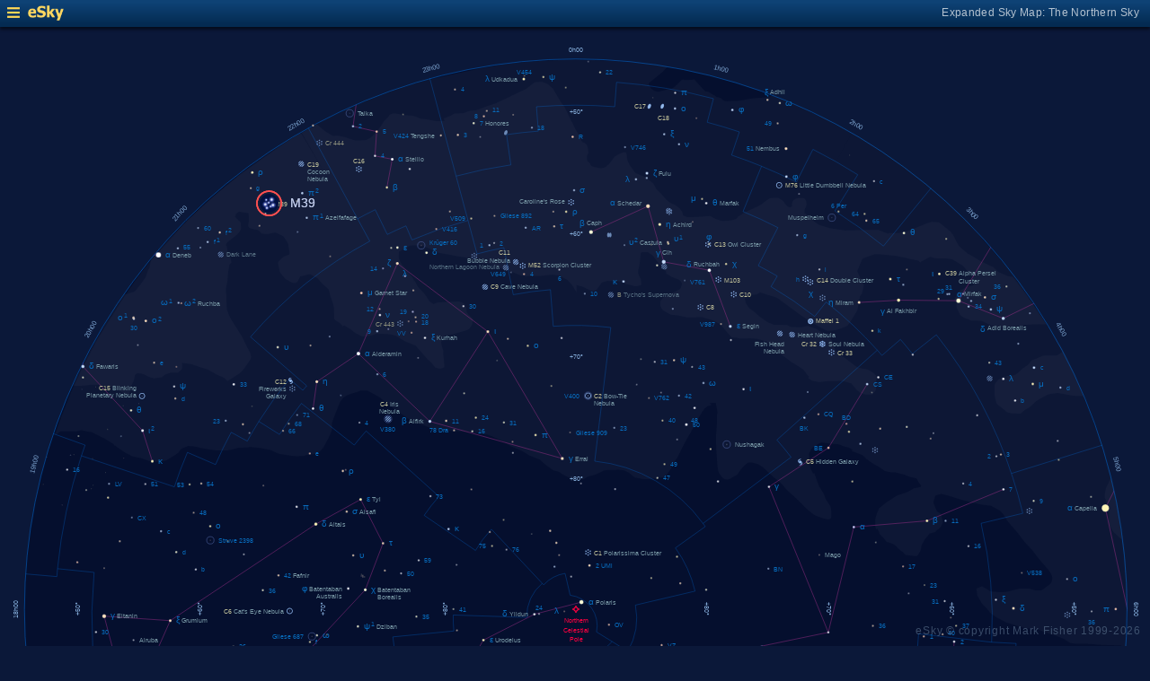

--- FILE ---
content_type: text/html; charset=UTF-8
request_url: https://www.glyphweb.com/esky/sky-maps/sky-map.php?id=north&ra=21%3A31%3A48.00&dec=48%3A25%3A60.00&l=M39&i=cluster-open&s=clusters&e=m39&smLabels=0&smColours=1&smGrid=0&smDeepSky=1&smConstellationNames=0&smConstellationSkeletons=1&smConstellationBorders=1&smWindowed=1
body_size: 1775
content:
<html>

    
<head>
<title>eSky Expanded Sky Map: The Northern Sky</title>
<meta name="viewport" content="width=device-width" />
<meta name="robots" content="noindex" />
<link rel="stylesheet" href="../_resources/esky-2013.css" />
<link rel="shortcut icon" href="../esky-icon-80x80.png">
<link rel="apple-touch-icon" href="../esky-icon-80x80.png">

<script>
var menuOpen = false;
function toggleMenu() {
    var slider = document.getElementById('slider');
    var wrapper = document.getElementById('wrapper');
    var hamburger = document.getElementById('hamburger');
    if (menuOpen) {
        slider.style.left = '-250px';
        wrapper.style.marginLeft = '0';
        hamburger.src = '../_images-2013/hamburger-closed.png';
        menuOpen = false;
    } else {
        slider.style.left = '0';
        wrapper.style.marginLeft = '250px';
        hamburger.src = '../_images-2013/hamburger-open.png';
        menuOpen = true;
    }
}
</script>

<style>
body {
    font:12px arial;
    background-color:#0b1839;
    margin:0;
}
a {
    color:#3eb9f0;
    text-decoration:none;
}
hr {
    height:1px;
	border:none;
    border-top:1px solid #3e5873;
	outline:none;

}

#hamburger {
    height:12px;
    width:auto;
    position:absolute;
    top:8px;
    left:8px;
    cursor:pointer;
}
#eSkyLogo {
    margin-left:25px;
}

.slider {
    position:fixed;
    background-color:#21385B;
    top:0;
    bottom:0;
    width:250;
    padding-top:36px;
    padding-left:14px;
    box-sizing:border-box;
}
#slider {
    left:-250px;
    transition:left 0.5s;
	overflow-y:auto;
}
.slider h2 {
    margin-top:10px;
    margin-bottom:5px;
}
.slider p {
    margin:4px 0;
}
.slider p.unselected {
    margin-left:20px;
}
.checkmark {
    width:10px;
    height:10px;
    margin-right:10px;
    opacity:0.7;
}

.wrapper {
    padding-top:40px;
    box-sizing:border-box;
    text-align:center;
    vertical-align:middle;
}
#wrapper {
    margin-left:0;
    transition:margin-left 0.5s;
}
.mapTitle {
    position:absolute;
    text-align:right;
    top:7px;
    right:12px;
    opacity:0.7;
    letter-spacing:0.1mm;
}

.headerWrapper {
    height:30px;
    position:fixed;
    top:0;
    left:0;
    right:0;
    padding:6px;
    box-sizing:border-box;
}
.dynamicSkyMap {
    width:100%;
    height:auto;
}

.copyright {
    position:fixed;
    bottom:10px;
    right:10px;
    color:#6e88a3;
    text-align:right;
    opacity:0.5;
    border:none;
}

</style>
</head>

<body>
<div class="pageWrapper">
    
<div class="headerWrapper">
<img id="hamburger" onclick="toggleMenu()" src="../_images-2013/hamburger-closed.png" width="10" height="10" />
<a href="../default.htm" target="_blank"><img id="eSkyLogo" src="../_images-2013/sky-map-logo.png" width="40" height="17" /></a>
<div class="mapTitle">Expanded Sky Map: The Northern Sky</div>
</div>

<div class="slider" id="slider">
<h2>Sky Maps</h2>
<p class="selected"><img src="../_images-2013/checkmark.png" class="checkmark" width="5" height="5" /><a href="../sky-maps/sky-map.php?id=north&smLabels=0&smColours=1&smGrid=0&smDeepSky=1&smConstellationNames=0&smConstellationSkeletons=1&smConstellationBorders=1&smWindowed=1">Northern Sky</a></p><p class="unselected"><a href="../sky-maps/sky-map.php?id=00h00&smLabels=0&smColours=1&smGrid=0&smDeepSky=1&smConstellationNames=0&smConstellationSkeletons=1&smConstellationBorders=1&smWindowed=1">21h00 to 03h00</a></p><p class="unselected"><a href="../sky-maps/sky-map.php?id=06h00&smLabels=0&smColours=1&smGrid=0&smDeepSky=1&smConstellationNames=0&smConstellationSkeletons=1&smConstellationBorders=1&smWindowed=1">03h00 to 09h00</a></p><p class="unselected"><a href="../sky-maps/sky-map.php?id=12h00&smLabels=0&smColours=1&smGrid=0&smDeepSky=1&smConstellationNames=0&smConstellationSkeletons=1&smConstellationBorders=1&smWindowed=1">09h00 to 15h00</a></p><p class="unselected"><a href="../sky-maps/sky-map.php?id=18h00&smLabels=0&smColours=1&smGrid=0&smDeepSky=1&smConstellationNames=0&smConstellationSkeletons=1&smConstellationBorders=1&smWindowed=1">15h00 to 21h00</a></p><p class="unselected"><a href="../sky-maps/sky-map.php?id=south&smLabels=0&smColours=1&smGrid=0&smDeepSky=1&smConstellationNames=0&smConstellationSkeletons=1&smConstellationBorders=1&smWindowed=1">Southern Sky</a></p><h2>Object Labels</h2>
<p class="selected"><img src="../_images-2013/checkmark.png" class="checkmark" width="5" height="5" /><a href="../sky-maps/sky-map.php?id=north&ra=21%3A31%3A48.00&dec=48%3A25%3A60.00&l=M39&i=cluster-open&s=clusters&e=m39&smLabels=0&smColours=1&smGrid=0&smDeepSky=1&smConstellationNames=0&smConstellationSkeletons=1&smConstellationBorders=1&smWindowed=1">Full</a></p><p class="unselected"><a href="../sky-maps/sky-map.php?id=north&ra=21%3A31%3A48.00&dec=48%3A25%3A60.00&l=M39&i=cluster-open&s=clusters&e=m39&smLabels=1&smColours=1&smGrid=0&smDeepSky=1&smConstellationNames=0&smConstellationSkeletons=1&smConstellationBorders=1&smWindowed=1">Bright stars only</a></p><p class="unselected"><a href="../sky-maps/sky-map.php?id=north&ra=21%3A31%3A48.00&dec=48%3A25%3A60.00&l=M39&i=cluster-open&s=clusters&e=m39&smLabels=2&smColours=1&smGrid=0&smDeepSky=1&smConstellationNames=0&smConstellationSkeletons=1&smConstellationBorders=1&smWindowed=1">Faded</a></p><p class="unselected"><a href="../sky-maps/sky-map.php?id=north&ra=21%3A31%3A48.00&dec=48%3A25%3A60.00&l=M39&i=cluster-open&s=clusters&e=m39&smLabels=3&smColours=1&smGrid=0&smDeepSky=1&smConstellationNames=0&smConstellationSkeletons=1&smConstellationBorders=1&smWindowed=1">None</a></p><h2>Star colours</h2>
<p class="unselected"><a href="../sky-maps/sky-map.php?id=north&ra=21%3A31%3A48.00&dec=48%3A25%3A60.00&l=M39&i=cluster-open&s=clusters&e=m39&smLabels=0&smColours=2&smGrid=0&smDeepSky=1&smConstellationNames=0&smConstellationSkeletons=1&smConstellationBorders=1&smWindowed=1">Intense</a></p><p class="selected"><img src="../_images-2013/checkmark.png" class="checkmark" width="5" height="5" /><a href="../sky-maps/sky-map.php?id=north&ra=21%3A31%3A48.00&dec=48%3A25%3A60.00&l=M39&i=cluster-open&s=clusters&e=m39&smLabels=0&smColours=1&smGrid=0&smDeepSky=1&smConstellationNames=0&smConstellationSkeletons=1&smConstellationBorders=1&smWindowed=1">Subtle</a></p><p class="unselected"><a href="../sky-maps/sky-map.php?id=north&ra=21%3A31%3A48.00&dec=48%3A25%3A60.00&l=M39&i=cluster-open&s=clusters&e=m39&smLabels=0&smColours=0&smGrid=0&smDeepSky=1&smConstellationNames=0&smConstellationSkeletons=1&smConstellationBorders=1&smWindowed=1">None</a></p><h2>Constellations</h2>
<p class="unselected"><a href="../sky-maps/sky-map.php?id=north&ra=21%3A31%3A48.00&dec=48%3A25%3A60.00&l=M39&i=cluster-open&s=clusters&e=m39&smLabels=0&smColours=1&smGrid=0&smDeepSky=1&smConstellationNames=1&smConstellationSkeletons=1&smConstellationBorders=1&smWindowed=1">Show names</a></p><p class="selected"><img src="../_images-2013/checkmark.png" class="checkmark" width="5" height="5" /><a href="../sky-maps/sky-map.php?id=north&ra=21%3A31%3A48.00&dec=48%3A25%3A60.00&l=M39&i=cluster-open&s=clusters&e=m39&smLabels=0&smColours=1&smGrid=0&smDeepSky=1&smConstellationNames=0&smConstellationSkeletons=0&smConstellationBorders=1&smWindowed=1">Show skeletons</a></p><p class="selected"><img src="../_images-2013/checkmark.png" class="checkmark" width="5" height="5" /><a href="../sky-maps/sky-map.php?id=north&ra=21%3A31%3A48.00&dec=48%3A25%3A60.00&l=M39&i=cluster-open&s=clusters&e=m39&smLabels=0&smColours=1&smGrid=0&smDeepSky=1&smConstellationNames=0&smConstellationSkeletons=1&smConstellationBorders=0&smWindowed=1">Show borders</a></p><h2>Deep Sky Objects</h2>
<p class="selected"><img src="../_images-2013/checkmark.png" class="checkmark" width="5" height="5" /><a href="../sky-maps/sky-map.php?id=north&ra=21%3A31%3A48.00&dec=48%3A25%3A60.00&l=M39&i=cluster-open&s=clusters&e=m39&smLabels=0&smColours=1&smGrid=0&smDeepSky=0&smConstellationNames=0&smConstellationSkeletons=1&smConstellationBorders=1&smWindowed=1">Show deep sky objects</a></p><h2>Gridlines</h2>
<p class="unselected"><a href="../sky-maps/sky-map.php?id=north&ra=21%3A31%3A48.00&dec=48%3A25%3A60.00&l=M39&i=cluster-open&s=clusters&e=m39&smLabels=0&smColours=1&smGrid=1&smDeepSky=1&smConstellationNames=0&smConstellationSkeletons=1&smConstellationBorders=1&smWindowed=1">Show gridlines</a></p>
</div>

<div class="wrapper" id="wrapper">
<object data="../sky-maps/dynamic-sky-north.php?id=north&ra=21%3A31%3A48.00&dec=48%3A25%3A60.00&l=M39&i=cluster-open&s=clusters&e=m39&smLabels=0&smColours=1&smGrid=0&smDeepSky=1&smConstellationNames=0&smConstellationSkeletons=1&smConstellationBorders=1&smWindowed=1" type="image/svg+xml" class="dynamicSkyMap"></object>
<div class="copyright">
eSky &copy; copyright Mark Fisher 1999-2026</div>
</div>

</div>
</body>

</html>


--- FILE ---
content_type: image/svg+xml
request_url: https://www.glyphweb.com/esky/sky-maps/dynamic-sky-north.php?id=north&ra=21%3A31%3A48.00&dec=48%3A25%3A60.00&l=M39&i=cluster-open&s=clusters&e=m39&smLabels=0&smColours=1&smGrid=0&smDeepSky=1&smConstellationNames=0&smConstellationSkeletons=1&smConstellationBorders=1&smWindowed=1
body_size: 448878
content:
<?xml version="1.0" standalone="no"?>
<!DOCTYPE svg PUBLIC "-//W3C//DTD SVG 1.1//EN" "http://www.w3.org/Graphics/SVG/1.1/DTD/svg11.dtd">
<!--Generator: Xara Designer (www.xara.com), SVG filter version: 6.0.0.4-->
<svg stroke-width="0.501" stroke-linejoin="bevel" fill-rule="evenodd" xmlns:xlink="http://www.w3.org/1999/xlink" xmlns="http://www.w3.org/2000/svg" version="1.1" overflow="visible" width="378pt" height="378pt" viewBox="0 0 378 378">
 <defs>
	</defs>
 <g id="Document" fill="none" stroke="black" font-family="Times New Roman" font-size="16" transform="scale(1 -1)">
  <g id="Spread" transform="translate(0 -378)">
   <g id="smBackgroundLayer"><circle cx="189.25" cy="189.2" r="181.2" class="smBackground" /></g><g id="Background">
    <path d="M 0.25,378.249 L 0.25,0.25 L 378.249,0.25 L 378.249,378.249 L 0.25,378.249 Z" stroke-opacity="0.000000" stroke="none" stroke-width="0.5" fill="#000000" stroke-linejoin="miter" marker-start="none" marker-end="none" stroke-miterlimit="79.8403193612775" fill-opacity="0.000000"/>
   </g>
   <g id="Milky Way">
    <path d="M 370.138,176.59 L 368.209,177.371 L 366.184,177.446 L 363.484,177.521 C 362.259,177.571 359.809,177.671 359.659,177.746 C 359.509,177.821 357.334,177.896 357.259,177.896 L 354.334,177.896 C 353.534,177.971 351.934,178.121 351.784,178.196 C 351.661,178.257 350.867,178.738 350.268,179.102 C 350.271,179.159 350.274,179.217 350.278,179.275 C 349.731,179.457 348.909,179.822 348.455,180.025 L 345.549,181.056 L 340.768,182.743 L 339.924,182.931 L 337.487,183.025 L 335.705,183.4 L 330.83,184.9 L 327.455,186.681 L 325.487,188.087 L 324.455,189.4 L 324.522,189.399 L 322.869,190.986 L 321.219,193.836 L 320.919,196.086 L 322.719,196.836 C 323.319,196.536 324.519,195.936 324.819,195.636 C 325.119,195.336 326.019,195.036 326.919,195.036 C 327.819,195.036 328.569,194.886 329.019,194.886 C 329.469,194.886 330.669,195.036 330.969,195.036 L 335.169,196.086 L 338.169,196.086 L 340.419,195.486 L 342.219,195.486 C 342.669,195.486 344.319,197.136 344.619,197.136 C 344.919,197.386 345.519,197.886 345.669,198.336 C 345.819,198.786 345.969,199.536 345.819,200.136 C 345.669,200.736 344.969,201.736 344.619,202.236 L 342.519,204.636 L 341.019,206.436 L 339.184,208.871 L 336.784,211.421 L 334.684,214.196 L 332.809,216.371 L 331.084,218.396 L 329.809,220.571 L 328.534,221.846 L 325.684,223.346 L 322.684,223.721 L 320.405,224.225 L 320.237,224.181 L 315.455,225.493 L 311.518,226.712 L 309.362,227.275 L 307.487,226.712 C 307.268,226.118 306.83,224.931 306.83,224.462 C 306.83,224.11 307.357,222.897 307.98,221.544 C 308.431,221.195 309.259,220.796 309.334,220.496 C 309.409,220.196 309.559,219.296 309.709,218.996 C 309.859,218.696 309.859,217.796 309.859,217.646 C 309.734,217.421 309.484,216.971 309.334,216.596 C 309.184,216.221 308.584,215.771 308.284,215.546 L 307.527,214.916 L 307.58,214.712 L 305.612,214.243 L 304.955,213.4 C 304.861,213.307 303.924,212.275 303.83,211.993 C 303.736,211.711 302.799,210.306 302.799,209.743 C 302.799,209.18 302.518,208.431 302.237,207.962 C 301.956,207.493 301.674,207.025 301.393,206.837 C 301.112,206.649 299.799,206.931 299.612,206.931 C 299.425,206.931 298.112,207.118 297.83,207.118 C 297.548,207.118 296.518,208.431 296.33,208.431 C 296.142,208.431 295.455,209.055 295.112,209.368 C 294.799,209.774 294.174,210.587 293.049,210.962 C 291.924,211.337 291.362,211.431 291.268,211.618 C 291.174,211.805 290.33,212.931 290.049,213.118 C 289.768,213.305 289.018,214.15 289.018,214.431 C 289.018,214.623 288.723,215.198 288.437,215.762 C 288.129,215.678 287.959,215.628 287.959,215.621 L 287.659,216.746 C 287.684,217.596 287.734,219.296 287.809,219.521 C 287.884,219.746 288.334,221.246 288.484,221.396 C 288.634,221.546 288.784,222.146 288.859,222.446 L 291.334,224.471 L 294.709,226.646 C 295.709,226.996 297.709,227.696 298.159,227.846 C 298.609,227.996 299.809,228.746 300.409,229.121 C 300.559,229.121 302.659,229.421 302.734,229.721 C 302.809,230.021 302.284,230.621 302.134,230.771 C 301.984,230.921 301.309,232.421 301.084,232.421 C 300.859,232.421 299.609,232.721 298.984,232.871 L 297.334,233.546 L 294.409,234.296 L 292.759,234.371 L 290.884,234.746 L 289.459,235.796 L 286.834,237.296 L 284.734,238.796 L 283.534,239.996 L 279.784,241.421 L 280.285,241.705 C 279.764,242.039 279.213,242.394 279.08,242.462 C 278.893,242.556 277.956,242.743 277.862,242.743 L 275.612,243.587 L 272.237,243.868 C 271.643,243.962 270.455,244.15 270.174,244.15 C 269.893,244.15 269.236,243.961 268.674,243.493 C 268.112,243.025 267.548,242.931 267.08,242.462 C 266.612,241.993 266.112,240.931 265.862,240.4 C 265.987,239.493 266.237,237.681 266.237,237.306 C 266.237,236.931 266.142,236.65 266.33,235.9 C 266.518,235.15 267.174,234.119 267.268,234.025 L 267.292,233.951 L 267.634,234.146 C 268.184,232.671 269.134,229.871 269.284,229.721 C 269.434,229.571 270.709,227.321 270.784,227.321 C 270.984,226.746 271.384,225.596 271.459,225.446 C 271.534,225.296 272.809,223.571 273.034,222.896 C 273.259,222.221 273.259,220.571 273.259,220.421 C 273.284,220.071 273.334,219.371 273.034,219.146 C 272.734,218.921 272.659,218.771 271.684,218.921 C 270.709,219.071 268.984,219.821 268.384,219.971 C 267.784,220.121 265.984,221.621 265.084,222.371 L 262.759,224.771 L 261.109,226.271 L 260.949,226.582 L 260.734,226.646 L 258.607,228.572 L 258.597,228.558 L 258.522,228.65 L 258.334,228.821 L 258.367,228.841 L 257.577,229.818 L 255.957,231.498 C 255.397,231.898 254.277,232.698 254.217,232.818 C 254.157,232.938 252.177,234.618 252.177,234.678 L 250.797,235.998 C 250.417,236.238 249.657,236.718 249.537,236.838 C 249.417,236.958 247.977,237.358 247.257,237.558 L 245.997,237.558 C 245.577,237.438 244.617,236.538 244.317,236.178 C 244.017,235.818 243.477,235.278 243.417,235.158 C 243.357,235.038 242.677,234.078 242.337,233.598 L 240.057,232.278 C 239.817,232.178 239.337,231.978 239.157,231.978 C 238.977,231.978 237.897,231.918 237.117,232.998 C 236.337,234.078 236.157,234.438 236.097,234.738 C 236.037,235.038 235.737,237.018 235.737,237.198 C 235.737,237.378 235.537,240.578 235.437,242.178 C 235.417,242.878 235.377,244.278 235.377,244.518 C 235.377,244.758 235.377,246.498 235.377,246.558 L 235.677,250.698 L 235.677,253.278 L 235.81,254.107 L 235.684,254.996 L 235.384,256.571 L 235.309,257.171 L 234.334,257.246 L 233.284,257.021 L 233.24,256.977 C 233.475,256.824 233.707,256.671 233.937,256.518 L 232.677,256.158 C 232.377,255.938 231.777,255.498 231.657,255.378 C 231.537,255.258 230.637,253.998 230.637,253.938 L 228.657,250.578 L 226.917,247.278 L 225.117,244.158 L 223.797,241.518 L 222.537,239.058 L 221.037,236.838 L 220.557,235.578 L 219.357,233.838 L 218.037,232.758 C 217.717,232.678 217.077,232.518 216.837,232.518 C 216.597,232.518 215.597,232.358 215.097,232.278 L 214.622,232.278 L 213.484,232.121 L 211.834,232.121 C 210.784,232.196 208.534,232.646 208.534,232.721 L 206.734,234.221 C 206.284,234.446 205.384,234.896 205.159,234.971 C 204.934,235.046 203.934,235.146 203.434,235.196 L 199.984,235.121 L 198.559,234.971 L 195.784,233.621 C 194.959,233.396 193.309,232.946 193.084,232.871 C 192.859,232.796 191.884,232.046 191.659,232.046 C 191.434,232.046 190.834,231.996 190.534,231.971 L 189.559,231.971 L 189.559,231.746 L 187.459,232.346 C 186.484,232.846 184.534,233.846 184.159,234.221 C 183.784,234.596 182.534,234.846 181.909,234.971 L 179.284,236.846 L 177.409,238.571 C 177.334,238.571 173.809,239.921 173.659,240.071 C 173.509,240.221 172.159,241.021 171.484,241.421 L 167.959,242.921 L 165.634,244.346 L 161.734,246.221 L 160.159,246.746 L 156.559,247.421 L 155.509,247.421 L 155.455,247.491 L 154.545,247.491 L 151.381,247.843 C 150.404,247.882 148.452,247.96 148.217,247.96 C 147.982,247.96 145.56,248.038 144.35,248.077 L 142.475,248.546 L 139.897,249.601 L 137.323,250.488 C 137.2,250.376 137.077,250.263 136.955,250.15 L 129.643,255.118 L 127.674,256.9 C 126.861,257.431 125.237,258.494 125.237,258.681 C 125.237,258.868 122.174,260.493 120.643,261.306 L 118.393,261.306 C 118.225,261.138 118.087,260.996 118.009,260.996 L 115.534,260.246 C 115.184,260.121 114.484,259.871 114.259,259.796 C 114.034,259.721 112.759,258.896 112.684,258.746 C 112.609,258.596 112.009,257.846 111.859,257.621 C 111.709,257.396 109.009,250.646 109.084,250.421 C 109.159,250.196 109.084,248.771 109.084,248.396 C 109.084,248.021 108.109,245.846 107.884,245.471 C 107.659,245.096 106.459,242.771 106.309,242.546 C 106.159,242.321 105.259,241.271 104.809,241.046 C 104.359,240.821 103.984,240.596 103.534,240.446 C 103.084,240.296 101.134,240.071 101.059,240.071 L 100.386,240.006 L 100.053,239.757 L 97.358,239.64 L 95.248,239.874 L 91.616,240.46 L 89.037,241.632 L 85.756,242.335 L 82.358,242.687 L 81.809,242.631 C 81.77,242.616 81.738,242.605 81.717,242.598 C 81.537,242.538 79.377,242.458 78.297,242.418 C 78.237,242.358 75.117,241.578 74.937,241.578 L 71.037,241.578 C 70.617,241.578 68.217,241.978 67.017,242.178 L 63.297,242.958 L 61.857,243.018 C 61.237,242.758 59.997,242.238 59.697,242.118 C 59.397,241.998 58.737,240.918 58.557,240.738 C 58.377,240.558 55.897,239.038 54.657,238.278 C 54.597,238.218 53.757,238.038 52.677,237.978 C 51.597,237.918 50.577,237.738 50.037,237.798 C 49.497,237.858 46.437,238.998 46.317,239.058 C 46.197,239.118 43.557,239.418 43.017,239.838 C 42.477,240.258 42.357,240.198 42.237,240.258 C 42.117,240.318 40.737,241.038 40.617,241.158 C 40.497,241.278 38.757,242.478 38.517,242.598 C 38.384,242.664 38.142,242.949 37.931,243.212 C 37.898,243.12 37.865,243.028 37.833,242.937 L 37.358,243.624 C 36.225,244.327 33.959,245.734 33.608,245.851 C 33.257,245.968 31.147,247.062 30.092,247.609 C 29.858,247.609 27.983,247.843 27.397,248.077 C 26.811,248.311 26.459,248.195 25.756,247.96 C 25.053,247.725 24.193,247.803 23.764,247.843 L 20.365,247.843 C 19.31,247.843 19.076,247.14 18.842,247.023 L 18.108,246.799 L 20.068,252.405 L 23.181,260.35 L 26.587,267.693 L 31.622,277.458 C 41.692,293.918 45.28,298.807 48.57,302.765 L 49.886,304.366 L 59.196,314.667 L 61.579,317.181 C 62.255,317.87 62.937,318.553 62.74,318.351 L 62.782,318.389 C 62.715,318.32 62.298,317.901 61.629,317.23 L 61.674,317.275 L 61.675,317.275 C 65.14,320.605 68.432,323.619 70.686,325.533 L 71.751,326.495 L 78.872,332.329 C 92.913,342.427 95.916,344.283 98.956,346.042 L 107.689,331.194 L 99.125,346.14 C 100.618,347.002 102.121,347.84 103.636,348.657 L 103.616,348.647 C 114.357,354.44 125.544,359.065 137.011,362.53 C 138.91,363.071 140.829,363.58 141.2,363.608 C 160.699,368.077 166.448,368.905 170.7,369.238 L 173.775,369.531 L 185.704,370.101 L 189.483,370.197 L 189.484,370.196 L 189.633,370.196 L 196.608,369.95 L 205.939,369.505 C 204.529,369.671 204.516,369.672 204.504,369.673 C 209.465,369.265 214.413,368.654 219.333,367.839 L 217.909,366.221 C 217.059,365.521 215.359,364.121 214.309,363.296 C 213.259,362.471 213.034,362.546 213.634,361.346 C 214.234,360.146 214.309,360.596 214.684,360.221 C 215.059,359.846 215.959,359.621 216.334,359.621 C 216.709,359.621 218.209,360.071 218.959,360.296 C 219.034,360.296 220.159,360.521 220.684,360.596 C 221.209,360.671 222.484,361.871 223.534,362.996 C 224.584,364.121 224.584,363.446 225.034,363.446 C 225.484,363.446 226.634,363.496 227.209,363.521 L 228.184,363.671 C 228.759,363.046 229.909,361.796 230.134,361.571 C 230.359,361.346 231.309,360.296 231.784,359.771 L 232.984,359.546 C 233.484,359.216 234.272,358.699 234.882,358.302 L 234.928,358.468 C 235.191,358.194 235.446,357.939 235.534,357.896 C 235.684,357.821 236.434,357.746 236.884,357.521 C 237.334,357.296 237.259,357.146 237.934,356.696 C 238.609,356.246 240.409,356.621 241.534,356.621 C 242.659,356.621 242.509,356.621 243.109,356.696 C 243.709,356.771 246.709,357.371 247.534,357.446 C 248.359,357.521 251.509,357.746 251.734,357.746 C 251.852,357.746 252.92,358.038 253.987,358.337 L 255.885,357.674 L 260.853,355.577 L 273.064,349.913 L 274.229,349.315 C 275.891,348.472 277.99,347.315 280.07,346.114 L 274.564,336.417 L 280.11,346.091 C 293.508,338.349 306.125,328.749 317.585,317.29 C 317.604,317.27 317.623,317.251 317.644,317.23 L 314.256,313.825 L 317.612,317.181 L 331.922,300.939 L 335.79,295.676 L 345.411,281.042 L 348.568,275.697 C 347.629,277.546 348.373,276.252 349.075,274.992 C 352.171,269.229 354.916,263.372 362.171,243.568 L 364.25,236.234 C 368.094,224.04 370.579,206.669 370.58,189.296 L 370.384,189.296 L 370.212,181.572 C 370.58,185.046 370.433,180.812 370.138,176.59 Z M 273.31,272.803 L 273.636,273.126 L 273.593,273.145 L 273.31,272.803 Z" fill="#ffffff" stroke-opacity="0.031373" stroke-width="0" stroke="none" marker-start="none" marker-end="none" stroke-miterlimit="79.8403193612775" fill-opacity="0.031373"/>
    <path d="M 368.291,212.611 C 368.141,212.761 366.641,214.111 366.266,214.411 C 365.891,214.711 364.991,216.361 364.541,217.186 C 364.516,217.586 364.466,218.386 364.541,218.761 C 364.616,219.136 364.616,220.536 364.616,221.236 C 364.516,221.786 364.316,222.886 364.241,223.036 C 364.166,223.186 363.416,225.511 363.191,225.961 C 362.966,226.411 363.316,228.161 363.491,229.036 L 364.991,232.186 L 365.079,232.288 C 366.795,225.685 367.917,219.022 368.664,212.322 C 368.472,212.462 368.334,212.567 368.291,212.611 Z M 332.525,253.758 C 332.338,253.758 330.744,254.133 330.65,254.415 C 330.556,254.697 327.837,256.571 327.65,256.852 C 327.463,257.133 326.9,259.477 326.9,260.133 C 326.9,260.789 326.9,262.383 326.9,262.946 C 326.9,263.509 327.65,264.321 328.025,264.727 L 330.181,266.04 L 331.416,264.707 C 331.189,265.139 330.961,265.569 330.731,265.999 C 331.128,266.06 331.534,266.124 331.717,266.124 C 332.068,266.124 333.123,266.123 333.709,266.475 C 334.295,266.827 334.881,267.413 335.115,267.53 C 335.349,267.647 335.583,268.115 336.052,268.467 C 336.521,268.819 337.342,269.288 338.045,269.874 C 338.748,270.46 338.63,271.163 339.568,271.397 C 340.506,271.631 342.38,272.569 342.732,272.686 C 343.084,272.803 344.841,272.803 345.193,272.803 L 346.834,272.803 C 347.029,272.803 347.419,272.804 347.771,273.038 C 348.061,273.23 348.828,273.741 349.22,273.981 C 351.779,269.192 354.074,264.347 356.127,259.45 L 352.693,259.561 L 347.654,260.499 L 345.31,260.147 C 345.075,260.107 344.607,260.029 343.904,259.678 C 343.201,259.327 340.506,257.803 340.506,257.686 C 339.841,257.061 338.513,255.811 338.279,255.694 C 338.156,255.632 337.457,255.218 336.817,254.82 L 335.431,253.665 C 334.524,253.696 332.712,253.758 332.525,253.758 Z M 41.091,260.147 C 40.154,260.85 40.036,260.616 39.216,261.319 C 38.396,262.022 36.872,262.491 36.638,262.491 C 35.973,262.647 34.645,262.96 33.708,263.077 C 32.771,263.194 32.068,263.194 31.365,263.194 C 30.662,263.194 30.193,263.312 29.138,263.077 C 28.083,262.842 27.615,262.959 26.56,262.842 C 25.834,262.761 24.665,262.847 23.892,262.909 C 26.418,268.501 29.264,274.025 32.419,279.483 L 32.429,279.486 L 32.337,279.54 C 34.93,284.091 37.78,288.618 40.941,293.115 L 41.431,292.946 C 41.525,292.946 42.744,293.321 43.119,293.508 C 43.494,293.695 43.775,293.508 44.337,293.977 C 44.899,294.446 45.369,295.29 45.744,295.665 C 46.119,296.04 47.525,298.102 47.806,298.477 C 48.087,298.852 48.556,301.196 48.931,301.29 C 49.151,301.345 49.371,302.779 49.591,304.377 C 53.126,308.598 56.983,312.79 61.211,316.946 C 62.557,318.318 63.928,319.669 61.306,317.04 C 75.168,330.36 86.261,338.633 98.525,345.915 L 98.631,345.734 C 100.415,346.817 102.234,347.865 104.086,348.877 L 104.712,348.446 C 105.306,347.914 106.494,346.852 106.681,346.758 C 106.868,346.664 109.212,345.071 109.587,345.071 C 109.962,345.071 110.619,345.165 110.806,345.165 C 110.993,345.165 112.962,344.79 113.337,344.696 C 113.712,344.602 114.181,344.321 114.65,344.227 C 115.119,344.133 116.525,343.571 116.994,343.571 C 117.463,343.571 119.994,343.665 120.369,343.758 C 120.744,343.851 121.775,344.415 122.244,344.883 C 122.713,345.351 123.462,346.008 123.837,346.477 C 124.212,346.946 125.994,349.383 126.087,349.758 C 126.18,350.133 127.494,350.977 127.869,351.727 C 128.244,352.477 129.431,352.477 130.025,352.477 L 133.025,351.915 C 133.119,351.822 135.181,351.821 135.744,351.727 C 136.307,351.633 138.275,350.696 138.556,350.696 C 138.837,350.696 139.494,350.602 139.681,350.602 C 139.868,350.602 143.337,349.946 143.525,349.946 L 143.546,349.946 C 143.806,349.946 145.238,349.948 146.056,350.04 C 146.081,350.042 146.106,350.045 146.13,350.048 L 145.906,350.879 L 146.066,350.911 L 148.016,351.661 C 148.391,351.886 149.141,352.336 149.291,352.411 C 149.441,352.486 152.141,352.486 152.291,352.561 C 152.441,352.636 153.891,353.136 154.616,353.386 L 156.641,353.536 L 159.941,354.811 C 160.941,355.136 162.941,355.786 163.241,355.936 C 163.541,356.086 165.266,356.911 165.491,356.986 C 165.716,357.061 168.666,358.511 170.141,359.236 L 172.991,360.586 C 173.066,360.661 175.541,362.611 175.691,362.686 C 175.841,362.761 178.166,362.911 178.316,362.836 C 178.466,362.761 179.366,362.461 179.816,362.236 C 180.266,362.011 181.266,361.111 181.766,360.661 L 182.891,358.636 L 184.241,356.386 L 185.591,354.511 L 187.091,351.436 C 187.265,351.061 187.527,350.501 187.782,349.995 C 187.761,349.994 187.741,349.994 187.721,349.994 C 187.845,349.838 187.963,349.688 188.056,349.571 L 189.171,347.191 L 189.207,347.217 L 190.623,344.756 C 190.818,344.17 191.208,342.999 191.56,342.999 C 191.912,342.999 192.731,342.413 192.966,341.944 C 193.201,341.475 193.357,340.069 193.435,339.366 C 193.317,339.249 193.083,339.015 192.966,338.663 C 192.849,338.311 192.966,337.725 192.966,337.139 C 192.966,336.553 194.021,336.319 194.021,335.733 C 194.021,335.147 195.426,334.796 195.544,334.796 C 196.091,334.678 197.186,334.444 197.537,334.444 C 197.888,334.444 199.178,334.796 199.295,335.03 C 199.412,335.264 199.881,335.616 200.115,335.733 C 200.349,335.85 201.99,338.311 202.107,338.311 C 202.849,338.74 204.333,339.6 204.685,339.6 C 205.037,339.6 205.74,339.952 205.857,339.483 C 205.974,339.014 206.091,338.076 206.091,337.725 C 206.091,337.374 206.795,335.733 206.912,335.616 L 208.787,332.921 L 210.427,332.217 L 212.302,331.397 L 214.763,329.405 L 215.701,327.647 L 217.459,325.889 L 219.099,324.014 L 220.271,323.077 L 222.029,322.256 L 223.435,321.202 L 224.278,319.938 L 224.514,318.937 C 225.084,318.669 225.786,318.352 225.931,318.352 L 227.712,318.352 L 231.181,318.54 L 233.431,318.727 L 234.744,317.977 C 234.838,317.883 236.9,317.133 237.181,317.133 C 237.462,317.133 239.525,317.04 240.931,317.415 C 242.337,317.79 242.431,318.258 242.525,318.446 C 242.619,318.634 243.65,319.008 243.744,319.196 C 243.838,319.384 244.962,319.946 245.525,320.227 L 249.181,321.915 C 249.275,321.915 251.056,323.04 251.15,323.227 C 251.244,323.414 252.837,324.446 253.025,324.54 C 253.213,324.634 254.9,324.727 255.369,324.727 C 255.838,324.727 256.212,324.477 256.4,324.352 C 256.806,324.102 257.619,323.602 257.712,323.321 C 257.805,323.04 258.087,322.571 258.837,321.915 C 259.587,321.259 260.244,321.727 260.337,322.008 C 260.43,322.289 260.15,323.133 260.712,323.79 C 261.274,324.447 262.025,324.54 262.4,324.633 L 264.087,324.633 C 264.462,324.633 264.65,324.071 264.837,323.883 C 265.024,323.695 265.119,322.665 265.119,322.477 C 265.119,322.289 264.681,321.289 264.462,320.79 L 264.48,319.43 L 264.586,319.608 L 267.087,317.321 L 269.15,315.821 L 272.806,314.696 L 277.869,313.946 L 285.181,314.133 L 288.744,314.133 L 292.04,312.831 L 292.395,312.534 C 292.437,312.519 292.48,312.504 292.523,312.488 C 292.269,312.701 292.013,312.914 291.757,313.126 L 292.541,313.111 L 295.316,313.111 C 295.541,313.111 297.566,313.486 298.091,313.636 C 298.616,313.786 304.316,316.186 304.391,316.186 C 304.941,316.386 306.041,316.786 306.266,316.786 C 306.491,316.786 307.941,316.686 308.666,316.636 L 312.566,313.486 L 312.938,312.771 L 313.059,312.894 C 313.296,312.373 313.646,311.829 313.775,311.508 C 313.962,311.04 315.181,308.79 315.275,308.79 C 316.244,307.915 318.182,306.165 318.369,306.165 C 318.556,306.165 321.118,304.602 322.4,303.821 L 326.525,301.852 C 326.931,301.446 327.743,300.634 327.931,300.446 C 328.119,300.258 331.399,298.852 331.587,298.852 C 331.653,298.852 332.214,298.792 332.915,298.716 C 336.883,293.596 340.54,288.371 343.882,283.043 L 341.525,283.102 C 340.775,283.07 339.275,283.008 338.431,283.008 C 337.587,283.008 333.463,282.351 332.244,282.258 C 331.025,282.165 328.025,281.977 327.556,281.977 C 327.087,281.977 322.869,284.227 322.4,284.227 C 321.931,284.227 320.806,284.321 320.15,284.321 L 319.041,284.321 C 318.692,284.477 318.557,284.697 317.994,284.79 C 317.431,284.883 315.838,285.821 315.65,286.102 C 315.462,286.383 314.619,288.164 314.525,288.352 C 314.431,288.54 314.439,290.117 314.346,290.231 L 313.64,291.125 C 313.789,291.398 313.907,291.618 313.962,291.727 C 314.15,292.102 314.9,293.352 315.275,293.977 L 317.619,295.29 L 319.869,295.852 L 320.337,296.79 L 319.494,298.665 C 318.525,299.914 316.588,302.414 316.119,302.602 C 315.65,302.79 313.118,304.477 312.931,304.477 C 312.744,304.477 311.524,304.758 310.212,304.758 C 308.9,304.758 307.963,304.758 307.4,304.852 C 306.964,304.923 306.137,305.165 305.655,305.313 L 305.421,305.079 L 305.291,305.086 L 303.116,303.886 L 302.441,303.436 C 302.442,303.435 302.443,303.434 302.445,303.433 L 302.441,303.436 C 302.234,303.642 302.026,303.847 301.818,304.052 C 301.819,304.032 301.819,304.012 301.82,303.993 C 301.724,304.088 298.587,304.665 298.4,304.758 C 298.213,304.851 295.962,305.289 294.837,305.508 C 294.743,305.601 288.369,306.258 287.712,306.165 C 287.055,306.072 284.681,305.134 283.494,304.665 C 282.931,303.383 281.806,300.821 281.806,300.54 C 281.806,300.259 283.775,296.321 283.869,296.04 C 283.963,295.759 283.525,294.008 283.306,293.133 L 282.65,292.29 L 281.806,287.696 C 281.712,287.602 279.087,283.008 278.525,282.633 C 277.963,282.258 275.619,281.415 275.337,281.321 C 275.055,281.227 272.994,280.946 272.15,280.946 C 271.306,280.946 266.15,284.133 265.962,284.133 C 265.774,284.133 265.274,284.633 265.025,284.883 L 263.431,285.915 L 255.369,291.821 L 249.516,293.668 L 249.496,293.632 C 249.594,293.575 249.692,293.518 249.791,293.461 L 248.516,292.861 L 247.316,292.786 C 247.166,292.786 246.416,292.711 246.191,292.711 C 245.966,292.711 245.666,292.486 245.066,292.036 C 244.466,291.586 244.991,291.136 244.991,290.761 C 244.991,290.386 245.291,289.711 245.441,289.561 C 245.591,289.411 246.041,288.661 246.191,288.511 C 246.264,288.437 246.372,288.329 246.49,288.211 L 247.766,287.311 L 250.091,285.286 L 252.416,283.711 L 254.516,282.886 L 256.691,282.886 L 258.716,282.811 L 259.916,282.211 L 263.366,282.061 L 265.616,282.586 C 265.678,282.532 265.74,282.478 265.803,282.425 C 266.646,282.147 268.017,281.696 268.224,281.628 C 268.449,281.553 271.523,279.378 273.061,278.291 L 273.774,277.053 L 274.547,274.385 C 275.904,273.353 278.619,271.29 278.994,271.008 C 279.369,270.726 280.931,269.539 281.712,268.946 C 281.805,268.852 283.212,268.477 284.337,268.383 C 285.462,268.289 287.337,266.977 287.806,266.415 C 288.275,265.853 287.994,264.54 287.994,264.258 C 287.994,263.976 287.9,261.915 287.9,261.727 C 287.9,261.539 287.712,261.164 287.619,260.977 L 286.869,260.04 L 286.025,259.946 L 284.712,259.946 C 284.525,259.946 283.337,260.32 282.744,260.508 L 281.525,261.54 L 279.837,263.602 L 277.962,264.165 L 276.369,264.446 L 273.369,264.352 C 272.65,264.351 271.212,264.351 270.931,264.258 C 270.65,264.165 269.338,264.071 269.15,264.071 C 268.962,264.071 267.524,264.383 266.806,264.54 L 265.587,265.383 L 265.966,265.754 C 265.627,266.125 265.153,266.667 264.941,266.986 C 264.641,267.436 264.191,267.986 263.966,268.261 L 261.491,269.836 C 260.941,270.161 259.841,270.811 259.616,271.036 C 259.391,271.261 256.841,273.061 256.691,273.211 C 256.541,273.361 255.791,274.261 255.716,274.336 L 254.066,275.611 L 253.016,276.661 L 251.966,277.411 L 248.816,278.311 L 246.566,278.461 C 245.566,278.436 243.566,278.386 243.341,278.386 C 243.187,278.386 242.513,278.548 241.885,278.706 L 240.491,278.761 L 238.391,281.161 L 236.816,283.036 L 234.491,284.311 L 232.541,284.911 L 230.741,285.436 L 228.266,285.361 L 225.716,285.361 L 222.641,286.036 L 220.391,286.261 L 217.916,287.686 C 217.841,287.686 217.166,288.736 217.091,289.111 C 217.016,289.486 217.016,290.386 217.091,290.611 C 217.166,290.836 217.666,291.486 217.916,291.811 C 217.991,291.811 220.091,292.861 220.316,293.086 C 220.541,293.311 221.591,293.686 221.891,293.836 C 222.191,293.986 223.616,294.586 223.691,294.886 C 223.766,295.186 224.141,296.086 224.141,296.461 C 224.141,296.836 223.541,297.436 223.241,297.736 L 220.991,298.561 L 218.891,299.836 L 219.021,300.346 C 218.979,300.386 218.938,300.42 218.9,300.446 C 218.619,300.633 217.307,302.414 217.119,302.508 C 216.931,302.602 216.306,303.414 215.994,303.821 L 214.494,305.79 L 212.9,306.821 L 211.869,306.821 C 211.431,306.852 210.556,306.914 210.556,306.258 C 210.556,305.602 210.275,303.164 210.181,302.602 C 210.087,302.04 209.712,300.822 209.712,300.165 C 209.712,299.508 210.65,298.102 210.65,297.727 C 210.65,297.352 210.932,296.228 210.744,296.04 C 210.556,295.852 209.149,295.571 208.962,295.571 C 208.775,295.571 206.057,296.321 205.869,296.321 C 205.681,296.321 204.369,297.165 204.275,297.165 L 199.775,297.352 C 199.149,297.227 197.899,296.977 197.712,296.696 C 197.525,296.415 196.213,294.539 196.025,294.352 C 195.837,294.165 194.713,294.072 194.244,294.165 C 193.775,294.258 192.399,295.008 191.712,295.383 L 189.513,295.953 L 189.556,293.508 L 188.15,295.852 L 186.462,297.727 L 183.65,299.133 C 183.056,299.227 181.869,299.415 181.494,299.415 C 181.119,299.415 178.118,299.04 177.931,299.04 L 173.9,299.04 C 173.462,298.946 172.588,298.758 171.369,299.133 C 170.15,299.508 168.024,300.446 166.962,300.915 L 164.806,301.383 L 160.306,303.071 L 158.712,303.071 L 158.54,303.732 L 157.962,303.915 L 156.127,304.449 L 155.592,304.556 L 154.119,304.383 L 154.984,304.678 L 152.712,305.133 L 150.087,305.508 L 147.275,306.071 C 146.15,306.258 143.9,306.634 143.431,306.821 C 142.962,307.008 141.838,307.664 141.65,307.758 C 141.462,307.852 139.524,308.664 138.556,309.071 L 136.587,309.071 L 134.806,308.977 C 134.462,308.789 133.774,308.415 133.587,308.321 C 133.4,308.227 131.9,307.414 131.15,307.008 C 131.118,306.601 131.056,305.789 131.056,305.227 C 131.056,304.665 131.432,304.009 131.619,303.54 C 131.806,303.071 133.681,300.915 133.775,300.821 C 134.212,300.164 135.088,298.852 135.275,298.852 C 135.444,298.852 136.077,297.465 136.124,297.275 C 136.184,297.301 136.245,297.326 136.306,297.352 L 137.337,295.477 C 137.993,294.758 139.306,293.321 139.587,293.04 C 139.868,292.759 140.712,291.258 141.087,290.79 C 141.462,290.322 142.15,289.946 142.494,289.758 L 143.806,290.227 L 146.619,290.415 L 150.837,290.602 L 152.244,290.133 L 153.181,289.102 C 153.243,288.477 153.369,287.227 153.462,286.946 C 153.555,286.665 155.15,285.165 155.337,284.977 C 155.524,284.789 155.244,283.665 155.244,283.29 C 155.244,282.915 154.681,282.071 154.212,281.602 C 153.743,281.133 152.243,280.758 151.494,280.571 C 150.556,280.289 148.681,279.727 148.4,279.727 C 148.119,279.727 146.712,279.446 146.431,279.352 C 146.15,279.258 145.494,278.977 145.306,278.79 C 145.118,278.603 145.025,277.196 145.025,277.008 C 145.025,276.82 145.306,275.415 145.587,274.758 C 145.868,274.101 145.587,273.727 145.681,273.071 C 145.775,272.415 145.962,271.196 145.962,270.54 C 145.962,269.884 146.244,268.946 145.775,268.758 C 145.306,268.57 144.837,268.477 144.462,268.477 C 144.087,268.477 143.399,268.727 143.056,268.852 L 141.599,270.651 L 140.619,271.477 L 136.587,276.071 L 133.119,277.477 L 130.025,279.352 L 127.962,279.821 C 126.681,279.883 124.119,280.008 123.931,280.008 C 123.743,280.008 122.15,279.352 121.775,279.352 C 121.4,279.352 119.431,279.071 119.244,279.071 C 119.057,279.071 117.556,279.821 116.806,280.196 L 115.119,281.508 L 113.127,282.72 C 112.978,282.597 112.829,282.475 112.681,282.352 C 112.556,282.539 112.306,282.915 111.931,283.29 C 111.556,283.665 109.869,284.508 109.869,284.883 C 109.869,285.258 109.775,287.79 109.775,288.352 C 109.775,288.914 109.025,291.258 108.837,291.633 C 108.649,292.008 108.181,293.977 108.087,294.352 C 107.993,294.727 106.805,295.664 106.212,296.133 L 104.337,298.29 L 101.9,299.602 L 98.712,298.852 C 98.618,298.727 98.431,298.477 98.056,297.54 C 97.681,296.603 96.837,296.696 96.462,296.696 C 96.087,296.696 95.337,297.133 94.962,297.352 C 94.868,297.446 94.025,297.727 93.65,298.196 C 93.275,298.665 91.869,300.071 91.869,300.727 C 91.869,301.383 91.4,302.696 91.4,303.258 C 91.4,303.82 92.337,304.571 92.994,305.133 C 93.651,305.695 94.775,305.79 95.056,306.071 C 95.337,306.352 94.962,307.758 94.962,308.04 C 94.962,308.322 94.775,308.79 94.775,309.258 C 94.775,309.726 93.649,311.289 93.087,312.071 C 92.274,312.477 90.65,313.29 90.462,313.29 C 90.274,313.29 88.494,312.821 88.119,312.821 C 87.744,312.821 86.712,312.821 86.337,312.914 C 89.707,315.699 87.931,314.268 86.191,312.797 C 86.051,312.959 85.903,313.11 85.775,313.196 C 85.494,313.383 85.212,314.133 84.181,314.227 C 83.15,314.321 81.556,314.79 81.556,315.446 C 81.556,316.102 81.837,316.853 81.837,317.415 C 81.837,317.977 81.744,319.665 81.65,319.665 C 81.119,319.758 80.057,319.946 79.494,319.946 C 78.931,319.946 78.837,320.508 78.181,319.852 C 77.525,319.196 77.619,320.04 77.525,319.196 C 77.431,318.352 76.962,318.82 77.431,318.258 C 77.9,317.696 79.119,316.758 79.119,316.477 C 79.119,316.196 79.212,315.164 79.212,314.602 C 79.212,314.04 78.651,313.477 78.369,313.102 C 78.087,312.727 76.962,311.789 76.681,311.602 C 76.4,311.415 74.713,310.102 74.525,309.821 C 74.441,309.696 74.34,309.405 74.26,309.072 L 74.525,308.79 L 74.86,306.839 C 75.209,306.463 75.556,306.121 75.556,305.977 C 75.556,305.696 75.743,304.946 75.837,304.477 C 75.881,304.252 75.991,303.863 76.113,303.453 C 75.922,303.26 75.731,303.066 75.541,302.871 L 75.556,302.79 C 75.507,302.742 75.458,302.694 75.409,302.647 C 75.343,302.354 75.289,302.096 75.289,302.003 C 75.289,301.823 74.929,300.023 74.929,299.843 C 74.929,299.663 74.809,298.063 74.749,297.263 L 74.441,295.786 C 74.341,295.211 74.141,294.061 74.291,293.536 C 74.441,293.011 74.441,291.061 74.441,290.836 C 74.441,290.611 74.516,287.761 74.666,287.686 C 74.816,287.611 74.966,286.636 75.341,285.961 C 75.716,285.286 75.941,284.536 76.091,284.536 L 79.691,278.761 L 80.966,276.061 C 81.291,275.436 81.941,274.186 82.091,274.036 C 82.241,273.886 82.541,272.536 82.541,272.386 C 82.541,272.186 82.541,271.786 82.016,271.036 C 81.491,270.286 80.141,268.336 80.066,268.261 L 78.866,266.986 L 74.741,264.361 C 74.466,264.686 73.916,265.336 73.466,265.561 C 73.016,265.786 71.291,266.461 71.066,266.611 C 70.841,266.761 69.041,267.761 68.141,268.261 L 65.816,268.936 L 62.816,269.986 L 59.816,270.361 C 59.866,269.761 59.966,268.561 59.666,268.186 C 59.366,267.811 58.466,267.136 58.316,267.136 L 56.216,267.211 L 54.791,266.686 L 54.414,266.591 L 53.149,265.643 L 50.569,265.283 C 49.929,265.463 48.649,265.823 48.529,265.943 C 48.426,266.045 47.705,266.384 47.161,266.655 C 46.668,266.813 46.1,266.944 45.544,266.944 C 44.49,266.944 44.489,266.592 44.255,265.889 C 44.021,265.186 44.372,265.303 43.669,263.897 C 42.966,262.491 42.849,262.023 42.732,261.085 C 42.615,260.147 42.028,259.444 41.091,260.147 Z M 274.538,274.148 L 274.543,274.153 L 274.547,274.385 L 274.498,274.378 C 274.512,274.364 274.526,274.35 274.541,274.336 L 274.538,274.148 Z M 220.355,305.551 L 220.362,305.578 L 220.275,305.576 C 220.301,305.567 220.328,305.559 220.355,305.551 Z M 61.274,317.007 L 61.306,317.04 C 61.296,317.029 61.285,317.018 61.274,317.007 Z M 148.96,344.804 C 149.356,344.908 149.31,344.897 148.96,344.806 L 148.96,344.804 Z M 148.863,345.137 C 151.168,346.534 150.305,346.058 148.855,345.168 L 148.863,345.137 Z" fill="#ffffff" stroke-opacity="0.031373" stroke-width="0" stroke="none" marker-start="none" marker-end="none" stroke-miterlimit="79.8403193612775" fill-opacity="0.031373"/>
   </g>
   <g id="Graticule"/>
   <style type="text/css">
.smLabel {
    fill:#7594a2;
    stroke:none;
    font:2.2px arial;
}
.smLabelFaded {
    opacity:0.5;
}
.smLabelNone {
    display:none;
}
.smExpandedLabel {
    fill:#bcc8e7;
    font-size:4px;
}
.smLabelRed {
    fill:#ff0040;
    stroke:none;
    font:2.2px arial;
}
.smLabelAxes {
    fill:#a0cfff;
    opacity:0.8;
}
.smLabelConstellation {
    fill:#23569c;
    stroke:none;
    font:3.7px arial;
    letter-spacing:2px;
}
.smLabelAsterism {
    fill:#23569c;
    stroke:none;
    font:3px arial;
    letter-spacing:1px;
}
.smLabelAsterismSmaller {
    font:2.5px arial;
    letter-spacing:0.8px;
}
.smLabelDeepSky {
    fill:#c0c099;
    stroke:none;
    font:2.5px arial;
}
.smDeepSky {
    fill:#c0c099;
}
.smStar {
    stroke:#001040;
    stroke-width:0.1;
}
.smStarSmall {
    stroke-width:0.1;
}
.smStarDesignation,
.smStarDeepSky {
    fill:#086bbb;
    stroke:none;
    font-size:2.2px;
}
.smStarGreek {
    font-size:3px;
}
.smDeepSkyDesignation {
    fill:#c0c099;
    stroke:none;
    font-size:2.2px arial;
}
.smDeepSkyDesignation.smStarGreek {
    fill:#086bbb;
}
.smSuperscript {
    font-size:2px;
}
.smStarMarker {
    fill:none;
    stroke:#586eaf;
    stroke-width:0.15;
}
.smStarHoverSpace {
    stroke:none;
    fill:transparent;
}

.smSkyMapMarker {
    stroke:#ff5050;
    stroke-width:0.5;
    z-index:100;
}

.smSpectrumO { fill:#d8d7ff; }
.smSpectrumB { fill:#c8defa; }
.smSpectrumA { fill:#ffffff; }
.smSpectrumF { fill:#ffffd7; }
.smSpectrumG { fill:#fff4b6; }
.smSpectrumK { fill:#ffe1bd; }
.smSpectrumM { fill:#ffceaf; }
.smSpectrumC { fill:#ffbdaf; }
.smSpectrumS { fill:#ffbdaf; }
.smSpectrumL { fill:#ca9d9d; }
.smSpectrumT { fill:#ca9d9d; }
.smSpectrumY { fill:#ca9d9d; }

.smSpectrumIntenseO { fill:#e0b7fc; }
.smSpectrumIntenseB { fill:#84baff; }
.smSpectrumIntenseA { fill:#ffffff; }
.smSpectrumIntenseF { fill:#fffe91; }
.smSpectrumIntenseG { fill:#fffd59; }
.smSpectrumIntenseK { fill:#ffd700; }
.smSpectrumIntenseM { fill:#ff8a43; }
.smSpectrumIntenseC { fill:#ff7659; }
.smSpectrumIntenseS { fill:#ff7659; }
.smSpectrumIntenseL { fill:#d28bac; }
.smSpectrumIntenseT { fill:#d28bac; }
.smSpectrumIntenseY { fill:#d28bac; }

.smSkeleton {
    stroke:#b43294;
    stroke-width:0.25;
    opacity:0.5;
}
.smConstellationBorder {
    stroke:#0080ff;
    stroke-width:0.15;
    opacity:0.5;
}
.smEclipticLine {
    stroke:#ff0040;
    stroke-width:0.15;
    opacity:0.5;
}
.smBoundary {
    fill:none;
    stroke:#0080ff;
    stroke-width:0.25;
    opacity:0.5;
}
.smGridline {
    fill:none;
    stroke:#484c7d;
    stroke-width:0.2;
    opacity:0.5;
}
.smGridlineHighlighted {
    opacity:0.8;
}
.smBackground {
    fill:#050f2e;
    stroke:none;
}

</style><g id="smBoundaryLayer"><clipPath id="smClipPath"><circle cx="189.25" cy="189.2" r="181.2" class="smBoundary" /></clipPath></g><g id="smConstellationBorders"><line x1="306.01812475622" y1="327.90129636259" x2="290.38259911103" y2="308.82127767235" class="smConstellationBorder" /><path d="M 274.4209365199 320.38685217624 A 156.36165432099 156.36165432099 0 0 0 290.38259911103 308.82127767235" class="smConstellationBorder" /><line x1="274.4209365199" y1="320.38685217624" x2="281.94374046236" y2="332.30466861463" class="smConstellationBorder" /><path d="M 267.21087103957 340.66144722649 A 170.2032382716 170.2032382716 0 0 0 281.94374046236 332.30466861463" class="smConstellationBorder" /><line x1="267.21087103957" y1="340.66144722649" x2="261.78868431709" y2="329.8666280419" class="smConstellationBorder" /><path d="M 240.47069936354 338.76412141153 A 157.87859074074 157.87859074074 0 0 0 250.31779936828 335.09983647436" class="smConstellationBorder" /><path d="M 250.31779936828 335.09983647436 A 157.98227469136 157.98227469136 0 0 0 261.78868431709 329.8666280419" class="smConstellationBorder" /><line x1="240.47069936354" y1="338.76412141153" x2="243.023044228" y2="346.40227921529" class="smConstellationBorder" /><path d="M 232.45797502953 349.56563292206 A 165.85074691358 165.85074691358 0 0 0 243.023044228 346.40227921529" class="smConstellationBorder" /><line x1="232.45797502953" y1="349.56563292206" x2="234.51016018317" y2="357.35182986148" class="smConstellationBorder" /><path d="M 202.6546775516 362.72267844032 A 173.83485802469 173.83485802469 0 0 0 234.51016018317 357.35182986148" class="smConstellationBorder" /><line x1="202.6546775516" y1="362.72267844032" x2="202.04717391221" y2="354.69228363664" class="smConstellationBorder" /><path d="M 176.33532267839 354.68379088076 A 165.69969012346 165.69969012346 0 0 0 202.04717391221 354.69228363664" class="smConstellationBorder" /><line x1="176.33532267839" y1="354.68379088076" x2="176.94753967319" y2="346.65374233207" class="smConstellationBorder" /><path d="M 166.50497370617 345.51048545797 A 157.66362530864 157.66362530864 0 0 0 176.94753967319 346.65374233207" class="smConstellationBorder" /><line x1="166.50497370617" y1="345.51048545797" x2="167.92112144413" y2="335.54384950401" class="smConstellationBorder" /><path d="M 149.91263862594 331.84699481188 A 147.63510802469 147.63510802469 0 0 0 167.92112144413 335.54384950401" class="smConstellationBorder" /><line x1="364.92464083886" y1="144.69702330315" x2="346.13822478271" y2="149.46816517463" class="smConstellationBorder" /><path d="M 348.2654741064 160.41573459766 A 161.63858641975 161.63858641975 0 0 0 346.13822478271 149.46816517463" class="smConstellationBorder" /><line x1="348.2654741064" y1="160.41573459766" x2="332.35539945155" y2="162.92923224221" class="smConstellationBorder" /><path d="M 333.98933812906 178.01751027239 A 145.30512407407 145.30512407407 0 0 0 332.35539945155 162.92923224221" class="smConstellationBorder" /><line x1="333.98933812906" y1="178.01751027239" x2="325.94681595019" y2="178.43996875162" class="smConstellationBorder" /><path d="M 322.48356858412 217.56581917519 A 136.9263882716 136.9263882716 0 0 0 325.94681595019 178.43996875162" class="smConstellationBorder" /><line x1="322.48356858412" y1="217.56581917519" x2="336.1887082565" y2="220.85345518308" class="smConstellationBorder" /><path d="M 332.90685325351 232.58272254766 A 150.07369197531 150.07369197531 0 0 0 336.1887082565 220.85345518308" class="smConstellationBorder" /><line x1="36.609867695905" y1="91.733799413126" x2="57.405298555171" y2="104.50003372092" class="smConstellationBorder" /><line x1="57.405298555171" y1="104.50003372092" x2="62.550867035481" y2="107.66336646636" class="smConstellationBorder" /><path d="M 73.890718466483 91.769437567102 A 150.59792160494 150.59792160494 0 0 0 62.550867035481 107.66336646636" class="smConstellationBorder" /><line x1="73.890718466483" y1="91.769437567102" x2="81.70004019468" y2="98.122293532972" class="smConstellationBorder" /><path d="M 114.7312642565 68.814714627111 A 141.35764814815 141.35764814815 0 0 0 103.3331130572 76.890647547414" class="smConstellationBorder" /><path d="M 103.3331130572 76.890647547414 A 140.88023271605 140.88023271605 0 0 0 81.70004019468 98.122293532972" class="smConstellationBorder" /><line x1="114.7312642565" y1="68.814714627111" x2="99.565177412433" y2="45.055258964522" class="smConstellationBorder" /><path d="M 201.22529812839 178.63361974475 A 16.726969753086 16.726969753086 0 0 0 180.31372870756 175.16999254107" class="smConstellationBorder" /><line x1="201.22529812839" y1="178.63361974475" x2="206.35344909724" y2="175.43984346509" class="smConstellationBorder" /><path d="M 208.85198417251 190.64562020647 A 21.951277777778 21.951277777778 0 0 0 206.35344909724 175.43984346509" class="smConstellationBorder" /><line x1="208.85198417251" y1="190.64562020647" x2="228.45278648483" y2="195.24745812952" class="smConstellationBorder" /><path d="M 222.00579010973 209.47474207041 A 39.55822037037 39.55822037037 0 0 0 228.45278648483 195.24745812952" class="smConstellationBorder" /><line x1="222.00579010973" y1="209.47474207041" x2="231.827184922" y2="216.50842605493" class="smConstellationBorder" /><path d="M 231.08409966814 217.52380392853 A 50.430510493827 50.430510493827 0 0 0 231.827184922 216.50842605493" class="smConstellationBorder" /><line x1="231.08409966814" y1="217.52380392853" x2="260.01725879815" y2="239.34490423256" class="smConstellationBorder" /><path d="M 255.3671114939 245.01559155234 A 86.538222839506 86.538222839506 0 0 0 260.01725879815 239.34490423256" class="smConstellationBorder" /><line x1="255.3671114939" y1="245.01559155234" x2="288.36576217036" y2="274.56353357891" class="smConstellationBorder" /><line x1="93.468788292682" y1="35.515023936968" x2="99.565177412433" y2="45.055258964522" class="smConstellationBorder" /><path d="M 195.48666718943 238.03308558115 A 50.367495679012 50.367495679012 0 0 0 231.08409966814 217.52380392853" class="smConstellationBorder" /><line x1="195.48666718943" y1="238.03308558115" x2="200.75681200728" y2="282.01178604523" class="smConstellationBorder" /><path d="M 181.85309548846 282.41621560591 A 93.31387962963 93.31387962963 0 0 0 200.75681200728 282.01178604523" class="smConstellationBorder" /><line x1="181.85309548846" y1="282.41621560591" x2="180.9322123959" y2="294.4602320825" class="smConstellationBorder" /><path d="M 168.70924080764 292.81673686059 A 105.37618888889 105.37618888889 0 0 0 180.9322123959 294.4602320825" class="smConstellationBorder" /><line x1="168.70924080764" y1="292.81673686059" x2="165.63251512607" y2="308.28448138602" class="smConstellationBorder" /><path d="M 156.80203432728 306.24639384546 A 121.18162283951 121.18162283951 0 0 0 165.63251512607 308.28448138602" class="smConstellationBorder" /><line x1="156.80203432728" y1="306.24639384546" x2="153.83419832288" y2="317.26504654268" class="smConstellationBorder" /><line x1="196.08780365681" y1="181.81448938097" x2="201.22529812839" y2="178.63361974475" class="smConstellationBorder" /><line x1="187.41596246072" y1="193.90089479368" x2="185.73753666394" y2="201.08940788651" class="smConstellationBorder" /><path d="M 178.69358482284 197.32175067328 A 12.302301851852 12.302301851852 0 0 0 185.73753666394 201.08940788651" class="smConstellationBorder" /><line x1="178.69358482284" y1="197.32175067328" x2="178.23473450551" y2="197.81236764179" class="smConstellationBorder" /><line x1="178.23473450551" y1="197.81236764179" x2="161.54425822576" y2="215.62368343664" class="smConstellationBorder" /><path d="M 156.2955225976 208.63964794161 A 38.211111111111 38.211111111111 0 0 0 161.54425822576 215.62368343664" class="smConstellationBorder" /><line x1="156.2955225976" y1="208.63964794161" x2="139.41585044577" y2="220.19137709944" class="smConstellationBorder" /><path d="M 139.41585044577 220.19137709944 A 58.261441975309 58.261441975309 0 0 0 144.29377046516 226.39906326744" class="smConstellationBorder" /><line x1="144.29377046516" y1="226.39906326744" x2="120.34962156039" y2="247.94947489999" class="smConstellationBorder" /><path d="M 116.45358060411 243.31665155705 A 90.420337654321 90.420337654321 0 0 0 120.34962156039 247.94947489999" class="smConstellationBorder" /><line x1="116.45358060411" y1="243.31665155705" x2="99.072753450108" y2="257.04268609703" class="smConstellationBorder" /><path d="M 91.889339536751 246.81818440738 A 112.70289012346 112.70289012346 0 0 0 99.072753450108 257.04268609703" class="smConstellationBorder" /><line x1="91.889339536751" y1="246.81818440738" x2="85.066738813043" y2="251.09745812924" class="smConstellationBorder" /><line x1="101.33266121766" y1="347.71460572672" x2="117.5365325478" y2="317.80082287275" class="smConstellationBorder" /><line x1="117.5365325478" y1="317.80082287275" x2="121.53583520634" y2="310.42659649453" class="smConstellationBorder" /><path d="M 82.342867338349 278.92449230965 A 138.64030185185 138.64030185185 0 0 0 121.53583520634 310.42659649453" class="smConstellationBorder" /><line x1="82.342867338349" y1="278.92449230965" x2="100.80471502485" y2="262.82424780573" class="smConstellationBorder" /><path d="M 99.546655347363 261.34959265538 A 114.92617345679 114.92617345679 0 0 0 100.80471502485 262.82424780573" class="smConstellationBorder" /><line x1="99.546655347363" y1="261.34959265538" x2="95.185516493738" y2="265.02600885418" class="smConstellationBorder" /><path d="M 81.294781008919 244.62447762048 A 121.04173888889 121.04173888889 0 0 0 85.066738813043 251.09745812924" class="smConstellationBorder" /><path d="M 85.066738813043 251.09745812924 A 120.66387345679 120.66387345679 0 0 0 95.185516493738 265.02600885418" class="smConstellationBorder" /><line x1="81.294781008919" y1="244.62447762048" x2="75.992705324311" y2="247.51787419522" class="smConstellationBorder" /><path d="M 70.849182800856 236.90961896673 A 127.24802777778 127.24802777778 0 0 0 75.992705324311 247.51787419522" class="smConstellationBorder" /><line x1="70.849182800856" y1="236.90961896673" x2="61.610421039025" y2="240.90830237823" class="smConstellationBorder" /><path d="M 57.319052935028 229.58682356939 A 137.57251358025 137.57251358025 0 0 0 61.610421039025 240.90830237823" class="smConstellationBorder" /><line x1="57.319052935028" y1="229.58682356939" x2="26.763595911527" y2="239.79196398858" class="smConstellationBorder" /><path d="M 173.14902671731 186.58438119014 A 13.945267901235 13.945267901235 0 0 0 178.23473450551 197.81236764179" class="smConstellationBorder" /><line x1="173.14902671731" y1="186.58438119014" x2="149.00174367738" y2="187.39206345894" class="smConstellationBorder" /><path d="M 149.17179112545 182.1274463718 A 40.298867901235 40.298867901235 0 0 0 149.00174367738 187.39206345894" class="smConstellationBorder" /><line x1="149.17179112545" y1="182.1274463718" x2="129.1315026227" y2="180.18716669776" class="smConstellationBorder" /><path d="M 132.51772229232 165.31855756321 A 60.787509259259 60.787509259259 0 0 0 129.1315026227 180.18716669776" class="smConstellationBorder" /><line x1="132.51772229232" y1="165.31855756321" x2="113.59702193352" y2="158.43508259393" class="smConstellationBorder" /><path d="M 121.75737988329 142.1143305865 A 81.662954320988 81.662954320988 0 0 0 113.59702193352 158.43508259393" class="smConstellationBorder" /><line x1="121.75737988329" y1="142.1143305865" x2="108.24455337741" y2="133.34835181186" class="smConstellationBorder" /><path d="M 194.40539943654 133.96534553357 A 55.411027160494 55.411027160494 0 0 0 174.05662388283 135.9632346426" class="smConstellationBorder" /><line x1="194.40539943654" y1="133.96534553357" x2="193.21398874473" y2="145.98646918295" class="smConstellationBorder" /><path d="M 201.79984058893 147.79699827978 A 43.442011111111 43.442011111111 0 0 0 193.21398874473 145.98646918295" class="smConstellationBorder" /><line x1="201.79984058893" y1="147.79699827978" x2="199.28773461719" y2="155.44849558178" class="smConstellationBorder" /><path d="M 210.2427501681 161.62516403839 A 35.255224691358 35.255224691358 0 0 0 199.28773461719 155.44849558178" class="smConstellationBorder" /><line x1="210.2427501681" y1="161.62516403839" x2="232.57364605408" y2="135.686180807" class="smConstellationBorder" /><line x1="8.4722757086207" y1="200.90922596907" x2="18.679705230987" y2="200.03053284708" class="smConstellationBorder" /><path d="M 18.913138363553 202.6344349392 A 170.76869567901 170.76869567901 0 0 0 18.679705230987 200.03053284708" class="smConstellationBorder" /><line x1="18.913138363553" y1="202.6344349392" x2="30.93256293654" y2="201.42129961009" class="smConstellationBorder" /><path d="M 34.241720730309 150.38142060011 A 158.65532654321 158.65532654321 0 0 0 30.93256293654 201.42129961009" class="smConstellationBorder" /><line x1="34.241720730309" y1="150.38142060011" x2="38.168920807228" y2="151.27130678782" class="smConstellationBorder" /><path d="M 57.405298555171 104.50003372092 A 155.67016728395 155.67016728395 0 0 0 38.168920807228 151.27130678782" class="smConstellationBorder" /><line x1="141.27194535729" y1="364.01904866739" x2="149.91263862594" y2="331.84699481188" class="smConstellationBorder" /><line x1="149.91263862594" y1="331.84699481188" x2="153.83419832288" y2="317.26504654268" class="smConstellationBorder" /><path d="M 135.42060980111 310.84637781551 A 132.64227469136 132.64227469136 0 0 0 153.83419832288 317.26504654268" class="smConstellationBorder" /><line x1="135.42060980111" y1="310.84637781551" x2="133.43277187249" y2="315.47063884492" class="smConstellationBorder" /><path d="M 127.30735418405 312.65071252652 A 137.8338462963 137.8338462963 0 0 0 133.43277187249 315.47063884492" class="smConstellationBorder" /><line x1="127.30735418405" y1="312.65071252652" x2="123.33767643302" y2="320.79482203456" class="smConstellationBorder" /><path d="M 117.5365325478 317.80082287275 A 146.94954259259 146.94954259259 0 0 0 123.33767643302 320.79482203456" class="smConstellationBorder" /><line x1="306.0437243665" y1="50.720265474929" x2="302.36150994206" y2="54.964371368688" class="smConstellationBorder" /><path d="M 325.81510793168 79.614367122576 A 175.38799444444 175.38799444444 0 0 0 302.36150994206 54.964371368688" class="smConstellationBorder" /><line x1="325.81510793168" y1="79.614367122576" x2="284.45864165216" y2="111.70721284531" class="smConstellationBorder" /><path d="M 304.94747908678 151.31431694498 A 122.3419445679 122.3419445679 0 0 0 292.55230380041 123.42429205646" class="smConstellationBorder" /><path d="M 292.55230380041 123.42429205646 A 122.64805802469 122.64805802469 0 0 0 284.45864165216 111.70721284531" class="smConstellationBorder" /><line x1="304.94747908678" y1="151.31431694498" x2="297.22879845911" y2="153.61258000977" class="smConstellationBorder" /><path d="M 301.93571522931 181.19933089316 A 113.5504617284 113.5504617284 0 0 0 297.22879845911 153.61258000977" class="smConstellationBorder" /><line x1="301.93571522931" y1="181.19933089316" x2="325.94681595019" y2="178.43996875162" class="smConstellationBorder" /><line x1="17.553439370804" y1="247.06295449544" x2="27.971512070742" y2="243.31772234507" class="smConstellationBorder" /><path d="M 18.913138363553 202.6344349392 A 170.01061851852 170.01061851852 0 0 0 26.763595911527 239.79196398858" class="smConstellationBorder" /><path d="M 26.763595911527 239.79196398858 A 169.94391666667 169.94391666667 0 0 0 27.971512070742 243.31772234507" class="smConstellationBorder" /><line x1="362.27127896329" y1="243.28496692417" x2="332.47644229989" y2="233.98588975122" class="smConstellationBorder" /><path d="M 307.77208222097 279.62031820459 A 149.82219135802 149.82219135802 0 0 0 332.90685325351 232.58272254766" class="smConstellationBorder" /><line x1="307.77208222097" y1="279.62031820459" x2="299.88574599885" y2="273.36292829184" class="smConstellationBorder" /><path d="M 295.98013479226 278.09595717786 A 138.75594074074 138.75594074074 0 0 0 299.88574599885 273.36292829184" class="smConstellationBorder" /><line x1="295.98013479226" y1="278.09595717786" x2="289.89250167168" y2="272.82339032826" class="smConstellationBorder" /><path d="M 271.52748352143 290.40080346069 A 130.56110987654 130.56110987654 0 0 0 288.36576217036 274.56353357891" class="smConstellationBorder" /><path d="M 288.36576217036 274.56353357891 A 130.60356666667 130.60356666667 0 0 0 289.89250167168 272.82339032826" class="smConstellationBorder" /><line x1="271.52748352143" y1="290.40080346069" x2="267.78968540657" y2="285.66885748962" class="smConstellationBorder" /><path d="M 253.43466694999 295.47073632138 A 124.15114012346 124.15114012346 0 0 0 267.78968540657 285.66885748962" class="smConstellationBorder" /><line x1="253.43466694999" y1="295.47073632138" x2="255.47449165573" y2="298.9305603061" class="smConstellationBorder" /><path d="M 249.23774575736 302.36507727649 A 127.91303518519 127.91303518519 0 0 0 255.47449165573 298.9305603061" class="smConstellationBorder" /><line x1="249.23774575736" y1="302.36507727649" x2="255.68068648812" y2="314.89958882947" class="smConstellationBorder" /><path d="M 244.2304767722 320.18594451117 A 141.90534074074 141.90534074074 0 0 0 255.68068648812 314.89958882947" class="smConstellationBorder" /><line x1="244.2304767722" y1="320.18594451117" x2="250.31779936828" y2="335.09983647436" class="smConstellationBorder" /><line x1="179.59499977303" y1="8.3600846396944" x2="181.1703362177" y2="37.292462238609" class="smConstellationBorder" /><path d="M 181.1703362177 37.292462238609 A 151.79743765432 151.79743765432 0 0 0 127.64571094949 50.403774629262" class="smConstellationBorder" /><line x1="127.64571094949" y1="50.403774629262" x2="120.12828833682" y2="33.916200691349" class="smConstellationBorder" /><path d="M 120.12828833682 33.916200691349 A 169.69152222222 169.69152222222 0 0 0 99.565177412433 45.055258964522" class="smConstellationBorder" /><line x1="103.3331130572" y1="76.890647547414" x2="122.04262200529" y2="100.59620888915" class="smConstellationBorder" /><path d="M 144.32798641759 87.051170222665 A 111.19612098765 111.19612098765 0 0 0 122.04262200529 100.59620888915" class="smConstellationBorder" /><line x1="144.32798641759" y1="87.051170222665" x2="146.11757654813" y2="90.987918009446" class="smConstellationBorder" /><path d="M 185.87809015616 81.97676070154 A 107.25925925926 107.25925925926 0 0 0 146.11757654813 90.987918009446" class="smConstellationBorder" /><line x1="185.87809015616" y1="81.97676070154" x2="186.18632527175" y2="91.481074262993" class="smConstellationBorder" /><path d="M 202.68784823235 92.390388374316 A 97.760446296296 97.760446296296 0 0 0 186.18632527175 91.481074262993" class="smConstellationBorder" /><line x1="202.68784823235" y1="92.390388374316" x2="198.67795265944" y2="120.28995027528" class="smConstellationBorder" /><path d="M 246.02849766843 151.55482532706 A 68.822791975309 68.822791975309 0 0 0 232.57364605408 135.686180807" class="smConstellationBorder" /><path d="M 232.57364605408 135.686180807 A 69.567461728395 69.567461728395 0 0 0 198.67795265944 120.28995027528" class="smConstellationBorder" /><line x1="246.02849766843" y1="151.55482532706" x2="292.55230380041" y2="123.42429205646" class="smConstellationBorder" /><path d="M 187.41596246072 193.90089479368 A 10.098459259259 10.098459259259 0 0 0 196.07651850015 181.79778908388" class="smConstellationBorder" /><line x1="180.31372870756" y1="175.16999254107" x2="163.69834575735" y2="154.93412941528" class="smConstellationBorder" /><path d="M 171.83448582203 149.75063124781 A 42.806611728395 42.806611728395 0 0 0 163.69834575735 154.93412941528" class="smConstellationBorder" /><line x1="171.83448582203" y1="149.75063124781" x2="166.6054664534" y2="138.86055904897" class="smConstellationBorder" /><path d="M 174.05662388283 135.9632346426 A 55.248797530864 55.248797530864 0 0 0 166.6054664534 138.86055904897" class="smConstellationBorder" /><line x1="174.05662388283" y1="135.9632346426" x2="165.8645639148" y2="108.99318983322" class="smConstellationBorder" /><path d="M 165.8645639148 108.99318983322 A 83.239330246914 83.239330246914 0 0 0 146.68791452446 117.68773173783" class="smConstellationBorder" /><line x1="146.68791452446" y1="117.68773173783" x2="138.16174447174" y2="104.02260908526" class="smConstellationBorder" /><path d="M 138.16174447174 104.02260908526 A 98.38277345679 98.38277345679 0 0 0 108.24455337741 133.34835181186" class="smConstellationBorder" /></g><g id="smSkeletons"><line x1="370.71435246802" y1="188.5569759974" x2="363.32699819398" y2="222.58452450551" class="smSkeleton" style="clip-path: url(#smClipPath)" /><line x1="363.32699819398" y1="222.58452450551" x2="369.48705161094" y2="234.76831355911" class="smSkeleton" style="clip-path: url(#smClipPath)" /><line x1="183.64630739457" y1="163.38548862187" x2="272.26104210611" y2="181.67853296577" class="smSkeleton" /><line x1="272.26104210611" y1="181.67853296577" x2="280.64324332055" y2="216.33535396383" class="smSkeleton" /><line x1="280.64324332055" y1="216.33535396383" x2="304.71036788801" y2="218.38644361244" class="smSkeleton" /><line x1="304.71036788801" y1="218.38644361244" x2="329.82767964772" y2="228.7432154965" class="smSkeleton" /><line x1="272.26104210611" y1="181.67853296577" x2="252.75978098205" y2="229.58892261695" class="smSkeleton" /><line x1="252.75978098205" y1="229.58892261695" x2="272.30434598187" y2="242.423646451" class="smSkeleton" /><line x1="272.30434598187" y1="242.423646451" x2="285.02752174127" y2="263.3741897302" class="smSkeleton" /><line x1="240.04990614597" y1="282.38626122036" x2="233.13649854937" y2="300.84821966569" class="smSkeleton" /><line x1="233.13649854937" y1="300.84821966569" x2="218.17968147083" y2="303.62259872972" class="smSkeleton" /><line x1="218.17968147083" y1="303.62259872972" x2="212.99156520535" y2="321.9438464426" class="smSkeleton" /><line x1="212.99156520535" y1="321.9438464426" x2="194.27348899242" y2="313.42394956437" class="smSkeleton" /><line x1="117.82071664563" y1="273.42127241119" x2="141.28660541092" y2="251.12048056946" class="smSkeleton" /><line x1="141.28660541092" y1="251.12048056946" x2="184.81856634122" y2="238.89830058239" class="smSkeleton" /><line x1="184.81856634122" y1="238.89830058239" x2="160.3549969014" y2="280.65730474505" class="smSkeleton" /><line x1="160.3549969014" y1="280.65730474505" x2="130.600317729" y2="303.09514177787" class="smSkeleton" /><line x1="130.600317729" y1="303.09514177787" x2="117.82071664563" y2="273.42127241119" class="smSkeleton" /><line x1="117.82071664563" y1="273.42127241119" x2="104.13906602684" y2="264.17476304194" class="smSkeleton" /><line x1="104.13906602684" y1="264.17476304194" x2="102.90716964322" y2="255.34145585437" class="smSkeleton" /><line x1="160.3549969014" y1="280.65730474505" x2="141.28660541092" y2="251.12048056946" class="smSkeleton" /><line x1="52.08339255377" y1="305.90715438001" x2="26.913427278353" y2="306.12631875815" class="smSkeleton" style="clip-path: url(#smClipPath)" /><line x1="50.06586410257" y1="237.99284038118" x2="46.853311402732" y2="248.08937884492" class="smSkeleton" style="clip-path: url(#smClipPath)" /><line x1="46.853311402732" y1="248.08937884492" x2="27.250239436761" y2="269.19183064327" class="smSkeleton" style="clip-path: url(#smClipPath)" /><line x1="27.250239436761" y1="269.19183064327" x2="26.913427278353" y2="306.12631875815" class="smSkeleton" style="clip-path: url(#smClipPath)" /><line x1="209.69446619114" y1="160.9473024392" x2="209.89700109273" y2="135.14671074149" class="smSkeleton" /><line x1="209.89700109273" y1="135.14671074149" x2="177.45222135722" y2="108.78096396297" class="smSkeleton" /><line x1="177.45222135722" y1="108.78096396297" x2="136.00831355564" y2="100.9479195429" class="smSkeleton" /><line x1="136.00831355564" y1="100.9479195429" x2="91.867114260224" y2="111.05255185855" class="smSkeleton" /><line x1="91.867114260224" y1="111.05255185855" x2="79.16292610552" y2="126.9171107475" class="smSkeleton" /><line x1="79.16292610552" y1="126.9171107475" x2="84.515621807435" y2="142.64233234113" class="smSkeleton" /><line x1="84.515621807435" y1="142.64233234113" x2="93.942502155859" y2="167.62947392422" class="smSkeleton" /><line x1="93.942502155859" y1="167.62947392422" x2="120.06417683965" y2="195.6790407086" class="smSkeleton" /><line x1="120.06417683965" y1="195.6790407086" x2="125.88691358623" y2="210.99559403646" class="smSkeleton" /><line x1="125.88691358623" y1="210.99559403646" x2="118.53270238778" y2="225.42485789515" class="smSkeleton" /><line x1="118.53270238778" y1="225.42485789515" x2="103.82048021772" y2="217.30301493519" class="smSkeleton" /><line x1="103.82048021772" y1="217.30301493519" x2="55.960341288991" y2="185.53404837139" class="smSkeleton" /><line x1="55.960341288991" y1="185.53404837139" x2="50.113806209054" y2="172.34363740053" class="smSkeleton" /><line x1="50.113806209054" y1="172.34363740053" x2="38.761789453524" y2="169.77031862982" class="smSkeleton" /><line x1="38.761789453524" y1="169.77031862982" x2="34.245617334733" y2="187.00372614915" class="smSkeleton" /><line x1="34.245617334733" y1="187.00372614915" x2="55.960341288991" y2="185.53404837139" class="smSkeleton" /><line x1="34.503988268317" y1="102.97289012814" x2="28.383641204124" y2="104.9866774859" class="smSkeleton" style="clip-path: url(#smClipPath)" /><line x1="28.383641204124" y1="104.9866774859" x2="29.954244049461" y2="114.7762224225" class="smSkeleton" style="clip-path: url(#smClipPath)" /><line x1="29.954244049461" y1="114.7762224225" x2="10.732035661799" y2="119.62255622302" class="smSkeleton" style="clip-path: url(#smClipPath)" /><line x1="127.1725642395" y1="328.12315555207" x2="128.93146781229" y2="337.39786880058" class="smSkeleton" style="clip-path: url(#smClipPath)" /><line x1="128.93146781229" y1="337.39786880058" x2="123.26683410527" y2="338.51704259567" class="smSkeleton" style="clip-path: url(#smClipPath)" /><line x1="123.26683410527" y1="338.51704259567" x2="123.80661272939" y2="346.5030497219" class="smSkeleton" style="clip-path: url(#smClipPath)" /><line x1="123.80661272939" y1="346.5030497219" x2="116.04712493212" y2="348.24488956786" class="smSkeleton" style="clip-path: url(#smClipPath)" /><line x1="116.04712493212" y1="348.24488956786" x2="118.23937551535" y2="363.72999140967" class="smSkeleton" style="clip-path: url(#smClipPath)" /><line x1="313.6254053152" y1="178.62898428004" x2="312.50079824863" y2="157.85252009524" class="smSkeleton" style="clip-path: url(#smClipPath)" /><line x1="312.50079824863" y1="157.85252009524" x2="341.92493593767" y2="128.62936445395" class="smSkeleton" style="clip-path: url(#smClipPath)" /><line x1="341.92493593767" y1="128.62936445395" x2="341.92214365042" y2="78.240629271221" class="smSkeleton" style="clip-path: url(#smClipPath)" /><line x1="282.38450769804" y1="290.26587016264" x2="295.35924813015" y2="291.01027148344" class="smSkeleton" style="clip-path: url(#smClipPath)" /><line x1="295.35924813015" y1="291.01027148344" x2="315.04987106741" y2="290.83728116917" class="smSkeleton" style="clip-path: url(#smClipPath)" /><line x1="315.04987106741" y1="290.83728116917" x2="329.76867331531" y2="285.00900916181" class="smSkeleton" style="clip-path: url(#smClipPath)" /><line x1="329.76867331531" y1="285.00900916181" x2="348.57192458832" y2="294.19074273868" class="smSkeleton" style="clip-path: url(#smClipPath)" /><line x1="315.04987106741" y1="290.83728116917" x2="334.36051152414" y2="322.86803431952" class="smSkeleton" style="clip-path: url(#smClipPath)" /><line x1="115.21458376993" y1="43.175919907601" x2="138.7290602385" y2="57.430374306205" class="smSkeleton" /><line x1="138.7290602385" y1="57.430374306205" x2="157.28504441709" y2="56.0228362357" class="smSkeleton" /><line x1="157.28504441709" y1="56.0228362357" x2="180.37161546961" y2="56.851928570237" class="smSkeleton" /><line x1="180.37161546961" y1="56.851928570237" x2="216.94946640065" y2="78.962421453272" class="smSkeleton" /><line x1="216.94946640065" y1="78.962421453272" x2="237.47229269281" y2="123.91232066342" class="smSkeleton" /><line x1="237.47229269281" y1="123.91232066342" x2="282.75994020713" y2="117.41414343712" class="smSkeleton" /><line x1="282.75994020713" y1="117.41414343712" x2="254.75750434148" y2="102.80576575415" class="smSkeleton" /><line x1="254.75750434148" y1="102.80576575415" x2="255.83100267761" y2="83.865616462086" class="smSkeleton" /><line x1="255.83100267761" y1="83.865616462086" x2="265.92314617725" y2="66.551237389698" class="smSkeleton" /><line x1="265.92314617725" y1="66.551237389698" x2="281.70614798549" y2="65.713895889176" class="smSkeleton" /><line x1="281.70614798549" y1="65.713895889176" x2="309.17920443516" y2="70.247010514767" class="smSkeleton" /><line x1="281.70614798549" y1="65.713895889176" x2="309.34258010735" y2="65.398084357468" class="smSkeleton" /><line x1="281.70614798549" y1="65.713895889176" x2="228.45470133634" y2="9.8745462364192" class="smSkeleton" style="clip-path: url(#smClipPath)" /><line x1="228.45470133634" y1="9.8745462364192" x2="199.6416114804" y2="19.60657160349" class="smSkeleton" style="clip-path: url(#smClipPath)" /><line x1="199.6416114804" y1="19.60657160349" x2="193.23465274644" y2="43.163864562916" class="smSkeleton" style="clip-path: url(#smClipPath)" /><line x1="193.23465274644" y1="43.163864562916" x2="180.37161546961" y2="56.851928570237" class="smSkeleton" style="clip-path: url(#smClipPath)" /><line x1="193.23465274644" y1="43.163864562916" x2="223.28385517308" y2="58.268478422824" class="smSkeleton" /><line x1="223.28385517308" y1="58.268478422824" x2="216.94946640065" y2="78.962421453272" class="smSkeleton" /><line x1="191.12246902276" y1="191.63647261297" x2="175.6556937165" y2="187.63778194187" class="smSkeleton" /><line x1="175.6556937165" y1="187.63778194187" x2="158.89491044124" y2="179.12227190999" class="smSkeleton" /><line x1="158.89491044124" y1="179.12227190999" x2="148.54784014654" y2="161.82749635502" class="smSkeleton" /><line x1="148.54784014654" y1="161.82749635502" x2="146.05240516968" y2="142.39423845175" class="smSkeleton" /><line x1="146.05240516968" y1="142.39423845175" x2="133.11589696626" y2="142.45953595488" class="smSkeleton" /><line x1="133.11589696626" y1="142.45953595488" x2="137.58258916503" y2="164.49466568564" class="smSkeleton" /><line x1="137.58258916503" y1="164.49466568564" x2="148.54784014654" y2="161.82749635502" class="smSkeleton" /></g><g id="smLabels"> <a xlink:href="../constellations/andromeda.html" target="_blank"><title>Andromedae</title><text text-anchor="middle" dominant-baseline="central" transform="translate(262.875 348.375) scale(1 -1) rotate(25)" class=" smLabelNone">ANDROMEDA</text></a> <a xlink:href="../constellations/auriga.html" target="_blank"><title>Auriga&#13;The Charioteer</title><text text-anchor="middle" dominant-baseline="central" transform="translate(346.8 194.625) scale(1 -1)" class=" smLabelNone">AURIGA</text></a> <a xlink:href="../constellations/bootes.html" target="_blank"><title>Bo&#246;tes&#13;The Herdsman</title><text text-anchor="middle" dominant-baseline="central" transform="translate(74.85 79.5) scale(1 -1)" class=" smLabelNone">BO&#214;TES</text></a> <a xlink:href="../constellations/camelopardalis.html" target="_blank"><title>Camelopardalis&#13;The Giraffe</title><text text-anchor="middle" dominant-baseline="central" transform="translate(272.175 198.525) scale(1 -1)" class=" smLabelNone">CAMELOPARDALIS</text></a> <a xlink:href="../constellations/canesvenatici.html" target="_blank"><title>Canes Venatici&#13;The Hunting Dogs</title><text text-anchor="middle" dominant-baseline="central" transform="translate(153.225 31.05) scale(1 -1)" class=" smLabelNone"><tspan x="0" dy="1.4em">CANES</tspan><tspan x="0" dy="1.4em">VENATICI</tspan></text></a> <a xlink:href="../constellations/cassiopeia.html" target="_blank"><title>Cassiopeia</title><text text-anchor="middle" dominant-baseline="central" transform="translate(208.125 336.225) scale(1 -1)" class=" smLabelNone">CASSIOPEIA</text></a> <a xlink:href="../constellations/cassiopeia.html" target="_blank"><title>Cassiopeia</title><text text-anchor="middle" dominant-baseline="central" transform="translate(227.625 255.375) scale(1 -1)" class=" smLabelNone">CASSIOPEIA</text></a> <a xlink:href="../constellations/cepheus.html" target="_blank"><title>Cepheus</title><text text-anchor="middle" dominant-baseline="central" transform="translate(134.475 297.975) scale(1 -1)" class=" smLabelNone">CEPHEUS</text></a> <a xlink:href="../constellations/cepheus.html" target="_blank"><title>Cepheus</title><text text-anchor="middle" dominant-baseline="central" transform="translate(195.375 217.875) scale(1 -1)" class=" smLabelNone">CEPHEUS</text></a> <a xlink:href="../constellations/cygnus.html" target="_blank"><title>Cygnus&#13;The Swan</title><text text-anchor="middle" dominant-baseline="central" transform="translate(67.875 294.675) scale(1 -1)" class=" smLabelNone">CYGNUS</text></a> <a xlink:href="../constellations/draco.html" target="_blank"><title>Draco&#13;The Dragon</title><text text-anchor="middle" dominant-baseline="central" transform="translate(94.35 229.95) scale(1 -1)" class=" smLabelNone">DRACO</text></a> <a xlink:href="../constellations/draco.html" target="_blank"><title>Draco&#13;The Dragon</title><text text-anchor="middle" dominant-baseline="central" transform="translate(70.65 121.05) scale(1 -1)" class=" smLabelNone">DRACO</text></a> <a xlink:href="../constellations/draco.html" target="_blank"><title>Draco&#13;The Dragon</title><text text-anchor="middle" dominant-baseline="central" transform="translate(211.05 141.75) scale(1 -1)" class=" smLabelNone">DRACO</text></a> <a xlink:href="../constellations/hercules.html" target="_blank"><title>Hercules</title><text text-anchor="middle" dominant-baseline="central" transform="translate(25.5 148.425) scale(1 -1) rotate(76)" class=" smLabelNone">HERCULES</text></a> <a xlink:href="../constellations/lacerta.html" target="_blank"><title>Lacerta&#13;The Lizard</title><text text-anchor="middle" dominant-baseline="central" transform="translate(130.95 332.925) scale(1 -1)" class=" smLabelNone">LACERTA</text></a> <a xlink:href="../constellations/lynx.html" target="_blank"><title>Lynx&#13;The Lynx</title><text text-anchor="middle" dominant-baseline="central" transform="translate(326.4 121.2) scale(1 -1)" class=" smLabelNone">LYNX</text></a> <a xlink:href="../constellations/lyra.html" target="_blank"><title>Lyra&#13;The Lyre</title><text text-anchor="middle" dominant-baseline="central" transform="translate(17.25 224.925) scale(1 -1) rotate(-77)" class=" smLabelNone">LYRA</text></a> <a xlink:href="../constellations/perseus.html" target="_blank"><title>Perseus</title><text text-anchor="middle" dominant-baseline="central" transform="translate(311.25 285.45) scale(1 -1) rotate(54)" class=" smLabelNone">PERSEUS</text></a> <a xlink:href="../constellations/ursamajor.html" target="_blank"><title>Ursa Major&#13;The Great Bear</title><text text-anchor="middle" dominant-baseline="central" transform="translate(250.95 138.9) scale(1 -1)" class=" smLabelNone"><tspan x="0" dy="1.4em">URSA</tspan><tspan x="0" dy="1.4em">MAJOR</tspan></text></a> <a xlink:href="../constellations/ursamajor.html" target="_blank"><title>Ursa Major&#13;The Great Bear</title><text text-anchor="middle" dominant-baseline="central" transform="translate(250.05 45.3) scale(1 -1)" class=" smLabelNone"><tspan x="0" dy="1.4em">URSA</tspan><tspan x="0" dy="1.4em">MAJOR</tspan></text></a> <a xlink:href="../constellations/ursaminor.html" target="_blank"><title>Ursa Minor&#13;The Lesser Bear</title><text text-anchor="middle" dominant-baseline="central" transform="translate(145.725 137.25) scale(1 -1)" class=" smLabelNone"><tspan x="0" dy="1.4em">URSA</tspan><tspan x="0" dy="1.4em">MINOR</tspan></text></a> <a xlink:href="../constellations/cassiopeiaschair.html" target="_blank"><title>Cassiopeia's Chair</title><text text-anchor="middle" dominant-baseline="central" transform="translate(215.25 302.625) scale(1 -1)" class=" smLabelNone"><tspan x="0" dy="1.4em">CASSIOPEIA'S</tspan><tspan x="0" dy="1.4em">CHAIR</tspan></text></a> <a xlink:href="../constellations/guardiansofthepole.html" target="_blank"><title>Guardians of the Pole</title><text text-anchor="middle" dominant-baseline="central" transform="translate(139.65 156.75) scale(1 -1)" class=" smLabelNone"><tspan x="0" dy="1.4em">GUARDIANS</tspan><tspan x="0" dy="1.4em">OF THE</tspan><tspan x="0" dy="1.4em">POLE</tspan></text></a> <a xlink:href="../constellations/horseandrider.html" target="_blank"><title>Horse and Rider</title><text text-anchor="start" dominant-baseline="central" transform="translate(137.25 70.5) scale(1 -1)" class=" smLabelNone"><tspan x="0" dy="1.4em">HORSE</tspan><tspan x="0" dy="1.4em">&amp; RIDER</tspan></text></a> <a xlink:href="../constellations/kemble2.html" target="_blank"><title>Kemble 2&#13;'Little Cassiopeia'</title><text text-anchor="middle" dominant-baseline="central" transform="translate(118.5 202.5) scale(1 -1)" class=" smLabelNone">KEMBLE 2</text></a> <a xlink:href="../constellations/kemblescascade.html" target="_blank"><title>Kemble's Cascade</title><text text-anchor="middle" dominant-baseline="central" transform="translate(285.975 251.025) scale(1 -1)" class=" smLabelNone"><tspan x="0" dy="1.4em">KEMBLE'S</tspan><tspan x="0" dy="1.4em">CASCADE</tspan></text></a> <a xlink:href="../constellations/kembleskite.html" target="_blank"><title>Kemble's Kite</title><text text-anchor="end" dominant-baseline="central" transform="translate(248.475 241.5) scale(1 -1)" class=" smLabelNone"><tspan x="0" dy="1.4em">KEMBLE'S</tspan><tspan x="0" dy="1.4em">KITE</tspan></text></a> <a xlink:href="../constellations/plough.html" target="_blank"><title>The Plough&#13;The Big Dipper</title><text text-anchor="middle" dominant-baseline="central" transform="translate(183.45 54.375) scale(1 -1)" class=" smLabelNone"><tspan x="0" dy="1.4em">THE</tspan><tspan x="0" dy="1.4em">PLOUGH</tspan></text></a> <a xlink:href="../constellations/pointers.html" target="_blank"><title>The Pointers</title><text text-anchor="middle" dominant-baseline="central" transform="translate(219.3 71.925) scale(1 -1)" class=" smLabelNone"><tspan x="0" dy="1.4em">THE</tspan><tspan x="0" dy="1.4em">POINTERS</tspan></text></a> <g><title></title><text text-anchor="middle" dominant-baseline="central" transform="translate(189.3 353.05111111111) scale(1 -1)" class="smLabel smLabelAxes">+50&#176;</text></g> <g><title></title><text text-anchor="middle" dominant-baseline="central" transform="translate(189.3 25.548888888889) scale(1 -1)" class="smLabel smLabelAxes">+50&#176;</text></g> <g><title></title><text text-anchor="middle" dominant-baseline="central" transform="translate(353.05111111111 189.3) scale(1 -1) rotate(90)" class="smLabel smLabelAxes">+50&#176;</text></g> <g><title></title><text text-anchor="middle" dominant-baseline="central" transform="translate(25.548888888889 189.3) scale(1 -1) rotate(-90)" class="smLabel smLabelAxes">+50&#176;</text></g> <g><title></title><text text-anchor="middle" dominant-baseline="central" transform="translate(189.3 312.78444444444) scale(1 -1)" class="smLabel smLabelAxes">+60&#176;</text></g> <g><title></title><text text-anchor="middle" dominant-baseline="central" transform="translate(189.3 65.815555555556) scale(1 -1)" class="smLabel smLabelAxes">+60&#176;</text></g> <g><title></title><text text-anchor="middle" dominant-baseline="central" transform="translate(312.78444444444 189.3) scale(1 -1) rotate(90)" class="smLabel smLabelAxes">+60&#176;</text></g> <g><title></title><text text-anchor="middle" dominant-baseline="central" transform="translate(65.815555555556 189.3) scale(1 -1) rotate(-90)" class="smLabel smLabelAxes">+60&#176;</text></g> <g><title></title><text text-anchor="middle" dominant-baseline="central" transform="translate(189.3 272.51777777778) scale(1 -1)" class="smLabel smLabelAxes">+70&#176;</text></g> <g><title></title><text text-anchor="middle" dominant-baseline="central" transform="translate(189.3 106.08222222222) scale(1 -1)" class="smLabel smLabelAxes">+70&#176;</text></g> <g><title></title><text text-anchor="middle" dominant-baseline="central" transform="translate(272.51777777778 189.3) scale(1 -1) rotate(90)" class="smLabel smLabelAxes">+70&#176;</text></g> <g><title></title><text text-anchor="middle" dominant-baseline="central" transform="translate(106.08222222222 189.3) scale(1 -1) rotate(-90)" class="smLabel smLabelAxes">+70&#176;</text></g> <g><title></title><text text-anchor="middle" dominant-baseline="central" transform="translate(189.3 232.25111111111) scale(1 -1)" class="smLabel smLabelAxes">+80&#176;</text></g> <g><title></title><text text-anchor="middle" dominant-baseline="central" transform="translate(189.3 146.34888888889) scale(1 -1)" class="smLabel smLabelAxes">+80&#176;</text></g> <g><title></title><text text-anchor="middle" dominant-baseline="central" transform="translate(232.25111111111 189.3) scale(1 -1) rotate(90)" class="smLabel smLabelAxes">+80&#176;</text></g> <g><title></title><text text-anchor="middle" dominant-baseline="central" transform="translate(146.34888888889 189.3) scale(1 -1) rotate(-90)" class="smLabel smLabelAxes">+80&#176;</text></g> <g><title></title><text text-anchor="middle" dominant-baseline="central" transform="translate(189.3 373.52) scale(1 -1) rotate(0)" class="smLabel smLabelAxes">0h00</text></g> <g><title></title><text text-anchor="middle" dominant-baseline="central" transform="translate(236.97964448879 367.24285571897) scale(1 -1) rotate(15)" class="smLabel smLabelAxes">1h00</text></g> <g><title></title><text text-anchor="middle" dominant-baseline="central" transform="translate(281.41 348.83919988517) scale(1 -1) rotate(30)" class="smLabel smLabelAxes">2h00</text></g> <g><title></title><text text-anchor="middle" dominant-baseline="central" transform="translate(319.56321123019 319.56321123019) scale(1 -1) rotate(45)" class="smLabel smLabelAxes">3h00</text></g> <g><title></title><text text-anchor="middle" dominant-baseline="central" transform="translate(348.83919988517 281.41) scale(1 -1) rotate(60)" class="smLabel smLabelAxes">4h00</text></g> <g><title></title><text text-anchor="middle" dominant-baseline="central" transform="translate(367.24285571897 236.97964448879) scale(1 -1) rotate(75)" class="smLabel smLabelAxes">5h00</text></g> <g><title></title><text text-anchor="middle" dominant-baseline="central" transform="translate(373.52 189.3) scale(1 -1) rotate(90)" class="smLabel smLabelAxes">6h00</text></g> <g><title></title><text text-anchor="middle" dominant-baseline="central" transform="translate(367.24285571897 141.62035551121) scale(1 -1) rotate(285)" class="smLabel smLabelAxes">7h00</text></g> <g><title></title><text text-anchor="middle" dominant-baseline="central" transform="translate(348.83919988517 97.19) scale(1 -1) rotate(300)" class="smLabel smLabelAxes">8h00</text></g> <g><title></title><text text-anchor="middle" dominant-baseline="central" transform="translate(319.56321123019 59.036788769814) scale(1 -1) rotate(315)" class="smLabel smLabelAxes">9h00</text></g> <g><title></title><text text-anchor="middle" dominant-baseline="central" transform="translate(281.41 29.760800114831) scale(1 -1) rotate(330)" class="smLabel smLabelAxes">10h00</text></g> <g><title></title><text text-anchor="middle" dominant-baseline="central" transform="translate(236.97964448879 11.357144281028) scale(1 -1) rotate(345)" class="smLabel smLabelAxes">11h00</text></g> <g><title></title><text text-anchor="middle" dominant-baseline="central" transform="translate(189.3 5.08) scale(1 -1) rotate(360)" class="smLabel smLabelAxes">12h00</text></g> <g><title></title><text text-anchor="middle" dominant-baseline="central" transform="translate(141.62035551121 11.357144281028) scale(1 -1) rotate(375)" class="smLabel smLabelAxes">13h00</text></g> <g><title></title><text text-anchor="middle" dominant-baseline="central" transform="translate(97.19 29.760800114831) scale(1 -1) rotate(390)" class="smLabel smLabelAxes">14h00</text></g> <g><title></title><text text-anchor="middle" dominant-baseline="central" transform="translate(59.036788769814 59.036788769814) scale(1 -1) rotate(405)" class="smLabel smLabelAxes">15h00</text></g> <g><title></title><text text-anchor="middle" dominant-baseline="central" transform="translate(29.760800114831 97.19) scale(1 -1) rotate(420)" class="smLabel smLabelAxes">16h00</text></g> <g><title></title><text text-anchor="middle" dominant-baseline="central" transform="translate(11.357144281028 141.62035551121) scale(1 -1) rotate(435)" class="smLabel smLabelAxes">17h00</text></g> <g><title></title><text text-anchor="middle" dominant-baseline="central" transform="translate(5.08 189.3) scale(1 -1) rotate(270)" class="smLabel smLabelAxes">18h00</text></g> <g><title></title><text text-anchor="middle" dominant-baseline="central" transform="translate(11.357144281028 236.97964448879) scale(1 -1) rotate(285)" class="smLabel smLabelAxes">19h00</text></g> <g><title></title><text text-anchor="middle" dominant-baseline="central" transform="translate(29.760800114831 281.41) scale(1 -1) rotate(300)" class="smLabel smLabelAxes">20h00</text></g> <g><title></title><text text-anchor="middle" dominant-baseline="central" transform="translate(59.036788769814 319.56321123019) scale(1 -1) rotate(315)" class="smLabel smLabelAxes">21h00</text></g> <g><title></title><text text-anchor="middle" dominant-baseline="central" transform="translate(97.19 348.83919988517) scale(1 -1) rotate(330)" class="smLabel smLabelAxes">22h00</text></g> <g><title></title><text text-anchor="middle" dominant-baseline="central" transform="translate(141.62035551121 367.24285571897) scale(1 -1) rotate(345)" class="smLabel smLabelAxes">23h00</text></g></g><g id="smBoundaryLayer"><circle cx="189.25" cy="189.2" r="181.2" class="smBoundary" /></g><g id="smDeepSky"><g><a xlink:href="../nebulae/soul.html" target="_blank">   <g id="stdIcon0" transform="translate(269.3393360566 275.64423850993) scale(0.65 0.65)">
    <path d="M 0.98,0.092 L 2.908,2.019 C 2.851,2.171 2.77,2.313 2.67,2.437 L 0.561,0.329 C 0.686,0.23 0.828,0.149 0.98,0.092 Z M 0.329,0.561 L 2.438,2.67 C 2.305,2.775 2.154,2.86 1.991,2.916 L 0.081,1.009 C 0.138,0.845 0.223,0.694 0.329,0.561 Z M 1.5,0 C 2.328,0 3,0.673 3,1.5 C 3,1.548 2.999,1.594 2.994,1.642 L 1.357,0.007 C 1.404,0.002 1.451,0 1.5,0 Z M 0.003,1.392 L 1.607,2.995 C 1.571,2.998 1.536,2.998 1.5,3 C 0.672,3 0,2.326 0,1.5 C 0,1.463 0,1.428 0.003,1.392 Z" stroke-width="0.075" stroke="#001040" fill="#92b9ec" marker-start="none" marker-end="none" stroke-miterlimit="79.8403193612775"/>
   </g>
<title>IC 1848&#13;Soul Nebula</title><text text-anchor="start" dominant-baseline="top" transform="translate(272.2643360566 275.84423850993) scale(1 -1)" class="smLabel">Soul Nebula</text></a></g><g><a xlink:href="../nebulae/heart.html" target="_blank">   <g id="stdIcon1" transform="translate(259.3786272702 278.69916784417) scale(0.65 0.65)">
    <path d="M 0.98,0.092 L 2.908,2.019 C 2.851,2.171 2.77,2.313 2.67,2.437 L 0.561,0.329 C 0.686,0.23 0.828,0.149 0.98,0.092 Z M 0.329,0.561 L 2.438,2.67 C 2.305,2.775 2.154,2.86 1.991,2.916 L 0.081,1.009 C 0.138,0.845 0.223,0.694 0.329,0.561 Z M 1.5,0 C 2.328,0 3,0.673 3,1.5 C 3,1.548 2.999,1.594 2.994,1.642 L 1.357,0.007 C 1.404,0.002 1.451,0 1.5,0 Z M 0.003,1.392 L 1.607,2.995 C 1.571,2.998 1.536,2.998 1.5,3 C 0.672,3 0,2.326 0,1.5 C 0,1.463 0,1.428 0.003,1.392 Z" stroke-width="0.075" stroke="#001040" fill="#92b9ec" marker-start="none" marker-end="none" stroke-miterlimit="79.8403193612775"/>
   </g>
<title>IC 1805&#13;Heart Nebula</title><text text-anchor="start" dominant-baseline="top" transform="translate(262.3036272702 278.89916784417) scale(1 -1)" class="smLabel">Heart Nebula</text></a></g><g opacity="0.7"><a xlink:href="../clusters/ic1590.html" target="_blank">   <g id="stdIcon2" transform="translate(219.02091406157 319.02447000697) scale(0.65 0.65)">
    <g id="Group" stroke="#001040" stroke-width="0.049" fill="#92b9ec" stroke-miterlimit="79.8403193612775">
     <g id="Group_1">
      <path d="M 1.115,2.935 C 1.115,3.146 1.286,3.318 1.498,3.318 C 1.709,3.318 1.881,3.146 1.881,2.935 C 1.881,2.723 1.709,2.551 1.498,2.551 C 1.286,2.551 1.115,2.723 1.115,2.935 Z" marker-start="none" marker-end="none"/>
      <path d="M 1.119,0.407 C 1.119,0.619 1.291,0.791 1.502,0.791 C 1.714,0.791 1.885,0.619 1.885,0.407 C 1.885,0.196 1.714,0.024 1.502,0.024 C 1.291,0.024 1.119,0.196 1.119,0.407 Z" marker-start="none" marker-end="none"/>
     </g>
     <g id="Group_2">
      <path d="M 0.217,1.971 C 0.034,2.077 -0.029,2.312 0.077,2.495 C 0.182,2.678 0.417,2.741 0.6,2.635 C 0.783,2.53 0.846,2.295 0.74,2.112 C 0.635,1.928 0.4,1.865 0.217,1.971 Z" marker-start="none" marker-end="none"/>
      <path d="M 2.404,0.707 C 2.221,0.813 2.158,1.048 2.264,1.231 C 2.369,1.414 2.604,1.477 2.787,1.371 C 2.97,1.266 3.033,1.031 2.927,0.848 C 2.822,0.664 2.587,0.602 2.404,0.707 Z" marker-start="none" marker-end="none"/>
     </g>
     <g id="Group_3">
      <path d="M 0.598,0.707 C 0.415,0.602 0.18,0.665 0.075,0.848 C -0.031,1.031 0.032,1.266 0.215,1.371 C 0.398,1.477 0.633,1.414 0.738,1.231 C 0.844,1.048 0.781,0.813 0.598,0.707 Z" marker-start="none" marker-end="none"/>
      <path d="M 2.786,1.971 C 2.603,1.865 2.368,1.928 2.262,2.112 C 2.157,2.295 2.22,2.53 2.403,2.635 C 2.585,2.741 2.82,2.678 2.926,2.495 C 3.032,2.312 2.969,2.077 2.786,1.971 Z" marker-start="none" marker-end="none"/>
     </g>
     <path d="M 1.697,1.34 C 1.514,1.234 1.279,1.297 1.174,1.48 C 1.068,1.663 1.131,1.898 1.314,2.004 C 1.497,2.109 1.732,2.047 1.837,1.863 C 1.943,1.68 1.88,1.445 1.697,1.34 Z" marker-start="none" marker-end="none"/>
    </g>
   </g>
<title>Collinder 8&#13;IC 1590&#13;Open Cluster</title></a></g><g opacity="0.7" style="cursor:default"><g id="stdIcon3" transform="translate(129.69488768254 148.5727795525) scale(0.5 0.5)">
 <g id="Document" fill="none" stroke="black" font-family="Times New Roman" font-size="16" transform="scale(1 -1)">
  <g id="Spread" transform="translate(0 -4.125)">
   <g id="Layer 1">
    <g id="Group" stroke="#001040" stroke-width="0.047" fill="#92b9ec" stroke-miterlimit="79.8403193612775">
     <path d="M 0.055,1.046 C 0.307,0.257 1.161,-0.181 1.962,0.067 C 2.073,0.101 2.178,0.15 2.275,0.204 C 1.454,0.266 0.717,0.808 0.458,1.625 C 0.362,1.919 0.339,2.215 0.376,2.499 C 0.027,2.121 -0.114,1.573 0.055,1.046 Z" marker-start="none" marker-end="none"/>
     <path d="M 2.943,3.087 C 2.69,3.876 1.836,4.314 1.034,4.064 C 0.922,4.03 0.82,3.982 0.722,3.928 C 1.542,3.866 2.28,3.326 2.541,2.507 C 2.634,2.212 2.656,1.915 2.618,1.632 C 2.968,2.011 3.109,2.56 2.943,3.087 Z" marker-start="none" marker-end="none"/>
     <path d="M 1.225,2.922 C 0.714,2.764 0.429,2.226 0.59,1.722 C 0.751,1.218 1.297,0.938 1.808,1.096 C 2.32,1.255 2.604,1.793 2.443,2.297 C 2.282,2.801 1.736,3.081 1.225,2.922 Z" marker-start="none" marker-end="none"/>
    </g>
   </g>
  </g>
 </g>
</g><title>IC 1145&#13;Spiral galaxy</title></g><g opacity="0.7" style="cursor:default"><g id="stdIcon4" transform="translate(127.59392661063 64.007336636205) scale(0.5 0.5)">
 <g id="Document" fill="none" stroke="black" font-family="Times New Roman" font-size="16" transform="scale(1 -1)">
  <g id="Spread" transform="translate(0 -4.125)">
   <g id="Layer 1">
    <g id="Group" stroke="#001040" stroke-width="0.047" fill="#92b9ec" stroke-miterlimit="79.8403193612775">
     <path d="M 0.055,1.046 C 0.307,0.257 1.161,-0.181 1.962,0.067 C 2.073,0.101 2.178,0.15 2.275,0.204 C 1.454,0.266 0.717,0.808 0.458,1.625 C 0.362,1.919 0.339,2.215 0.376,2.499 C 0.027,2.121 -0.114,1.573 0.055,1.046 Z" marker-start="none" marker-end="none"/>
     <path d="M 2.943,3.087 C 2.69,3.876 1.836,4.314 1.034,4.064 C 0.922,4.03 0.82,3.982 0.722,3.928 C 1.542,3.866 2.28,3.326 2.541,2.507 C 2.634,2.212 2.656,1.915 2.618,1.632 C 2.968,2.011 3.109,2.56 2.943,3.087 Z" marker-start="none" marker-end="none"/>
     <path d="M 1.225,2.922 C 0.714,2.764 0.429,2.226 0.59,1.722 C 0.751,1.218 1.297,0.938 1.808,1.096 C 2.32,1.255 2.604,1.793 2.443,2.297 C 2.282,2.801 1.736,3.081 1.225,2.922 Z" marker-start="none" marker-end="none"/>
    </g>
   </g>
  </g>
 </g>
</g><title>IC 938&#13;Spiral galaxy</title></g><g opacity="0.7"><a xlink:href="../galaxies/ic463.html" target="_blank"><g id="stdIcon5" transform="translate(341.34437621678 139.43169619968) scale(0.6 0.6)">
 <g id="Document" fill="none" stroke="black" font-family="Times New Roman" font-size="16" transform="scale(1 -1)">
  <g id="Spread" transform="translate(0 -3)">
   <g id="Layer 1">
    <g id="Group" stroke-width="0.041" stroke="#001040" fill="#92b9ec" stroke-miterlimit="79.8403193612775">
     <path d="M 1.033,0.018 C 0.215,0.275 -0.24,1.149 0.018,1.966 C 0.275,2.784 1.149,3.239 1.966,2.982 C 2.784,2.724 3.239,1.851 2.982,1.033 C 2.724,0.215 1.851,-0.24 1.033,0.018 Z M 2.229,1.269 C 2.356,1.672 2.132,2.102 1.73,2.228 C 1.327,2.355 0.897,2.131 0.771,1.729 C 0.644,1.326 0.868,0.897 1.27,0.77 C 1.673,0.643 2.102,0.867 2.229,1.269 Z" marker-start="none" marker-end="none"/>
     <path d="M 1.329,0.958 C 1.03,1.052 0.864,1.371 0.958,1.669 C 1.052,1.968 1.371,2.134 1.67,2.04 C 1.968,1.946 2.135,1.627 2.04,1.329 C 1.946,1.03 1.628,0.864 1.329,0.958 Z" marker-start="none" marker-end="none"/>
    </g>
   </g>
  </g>
 </g>
</g><title>IC 463&#13;Lenticular galaxy</title></a></g><g opacity="0.7"><a xlink:href="../nebulae/gammacassiopeiae.html" target="_blank">   <g id="stdIcon6" transform="translate(217.3344404551 301.0913981578) scale(0.65 0.65)">
    <path d="M 0.98,0.092 L 2.908,2.019 C 2.851,2.171 2.77,2.313 2.67,2.437 L 0.561,0.329 C 0.686,0.23 0.828,0.149 0.98,0.092 Z M 0.329,0.561 L 2.438,2.67 C 2.305,2.775 2.154,2.86 1.991,2.916 L 0.081,1.009 C 0.138,0.845 0.223,0.694 0.329,0.561 Z M 1.5,0 C 2.328,0 3,0.673 3,1.5 C 3,1.548 2.999,1.594 2.994,1.642 L 1.357,0.007 C 1.404,0.002 1.451,0 1.5,0 Z M 0.003,1.392 L 1.607,2.995 C 1.571,2.998 1.536,2.998 1.5,3 C 0.672,3 0,2.326 0,1.5 C 0,1.463 0,1.428 0.003,1.392 Z" stroke-width="0.075" stroke="#001040" fill="#92b9ec" marker-start="none" marker-end="none" stroke-miterlimit="79.8403193612775"/>
   </g>
<title>Sh2-185&#13;IC 59/63&#13;Gamma Cassiopeiae Nebula</title></a></g><g opacity="0.7"><a xlink:href="../galaxies/ic10.html" target="_blank">   <g id="stdIcon7" transform="translate(199.5339867485 311.67062614121) scale(0.5 0.5)">
    <g id="Group" stroke-width="0.054" stroke="#001040" fill="#92b9ec" stroke-miterlimit="79.8403193612775">
     <g id="Group_1">
      <path d="M 0.601,0.098 C 0.167,0.355 -0.075,1.229 0.062,2.047 C 0.198,2.864 0.663,3.319 1.098,3.061 C 1.263,2.964 1.4,2.777 1.499,2.539 C 1.706,3.032 2.061,3.26 2.399,3.061 C 2.833,2.804 3.075,1.931 2.938,1.113 C 2.802,0.296 2.337,-0.159 1.902,0.098 C 1.737,0.195 1.599,0.382 1.5,0.62 C 1.293,0.127 0.939,-0.101 0.601,0.098 Z" marker-start="none" marker-end="none"/>
     </g>
    </g>
   </g>
<title>IC 10&#13;Irregular galaxy</title></a></g><g style="cursor:default">   <g id="stdIcon8" transform="translate(186.76802238964 322.17693735155) scale(0.65 0.65)">
    <g id="Group" stroke="#001040" stroke-width="0.049" fill="#92b9ec" stroke-miterlimit="79.8403193612775">
     <g id="Group_1">
      <path d="M 1.115,2.935 C 1.115,3.146 1.286,3.318 1.498,3.318 C 1.709,3.318 1.881,3.146 1.881,2.935 C 1.881,2.723 1.709,2.551 1.498,2.551 C 1.286,2.551 1.115,2.723 1.115,2.935 Z" marker-start="none" marker-end="none"/>
      <path d="M 1.119,0.407 C 1.119,0.619 1.291,0.791 1.502,0.791 C 1.714,0.791 1.885,0.619 1.885,0.407 C 1.885,0.196 1.714,0.024 1.502,0.024 C 1.291,0.024 1.119,0.196 1.119,0.407 Z" marker-start="none" marker-end="none"/>
     </g>
     <g id="Group_2">
      <path d="M 0.217,1.971 C 0.034,2.077 -0.029,2.312 0.077,2.495 C 0.182,2.678 0.417,2.741 0.6,2.635 C 0.783,2.53 0.846,2.295 0.74,2.112 C 0.635,1.928 0.4,1.865 0.217,1.971 Z" marker-start="none" marker-end="none"/>
      <path d="M 2.404,0.707 C 2.221,0.813 2.158,1.048 2.264,1.231 C 2.369,1.414 2.604,1.477 2.787,1.371 C 2.97,1.266 3.033,1.031 2.927,0.848 C 2.822,0.664 2.587,0.602 2.404,0.707 Z" marker-start="none" marker-end="none"/>
     </g>
     <g id="Group_3">
      <path d="M 0.598,0.707 C 0.415,0.602 0.18,0.665 0.075,0.848 C -0.031,1.031 0.032,1.266 0.215,1.371 C 0.398,1.477 0.633,1.414 0.738,1.231 C 0.844,1.048 0.781,0.813 0.598,0.707 Z" marker-start="none" marker-end="none"/>
      <path d="M 2.786,1.971 C 2.603,1.865 2.368,1.928 2.262,2.112 C 2.157,2.295 2.22,2.53 2.403,2.635 C 2.585,2.741 2.82,2.678 2.926,2.495 C 3.032,2.312 2.969,2.077 2.786,1.971 Z" marker-start="none" marker-end="none"/>
     </g>
     <path d="M 1.697,1.34 C 1.514,1.234 1.279,1.297 1.174,1.48 C 1.068,1.663 1.131,1.898 1.314,2.004 C 1.497,2.109 1.732,2.047 1.837,1.863 C 1.943,1.68 1.88,1.445 1.697,1.34 Z" marker-start="none" marker-end="none"/>
    </g>
   </g>
<title>Caroline's Rose Cluster&#13;NGC 7789&#13;Open Cluster</title><text text-anchor="end" dominant-baseline="top" transform="translate(185.84302238964 322.37693735155) scale(1 -1)" class="smLabel"><tspan dy="-0.3">Caroline's Rose</tspan></text></g><g opacity="0.7"><a xlink:href="../nebulae/northernlagoon.html" target="_blank">   <g id="stdIcon9" transform="translate(165.25910800866 300.74306895088) scale(0.65 0.65)">
    <path d="M 0.98,0.092 L 2.908,2.019 C 2.851,2.171 2.77,2.313 2.67,2.437 L 0.561,0.329 C 0.686,0.23 0.828,0.149 0.98,0.092 Z M 0.329,0.561 L 2.438,2.67 C 2.305,2.775 2.154,2.86 1.991,2.916 L 0.081,1.009 C 0.138,0.845 0.223,0.694 0.329,0.561 Z M 1.5,0 C 2.328,0 3,0.673 3,1.5 C 3,1.548 2.999,1.594 2.994,1.642 L 1.357,0.007 C 1.404,0.002 1.451,0 1.5,0 Z M 0.003,1.392 L 1.607,2.995 C 1.571,2.998 1.536,2.998 1.5,3 C 0.672,3 0,2.326 0,1.5 C 0,1.463 0,1.428 0.003,1.392 Z" stroke-width="0.075" stroke="#001040" fill="#92b9ec" marker-start="none" marker-end="none" stroke-miterlimit="79.8403193612775"/>
   </g>
<title>NGC 7538&#13;Northern Lagoon Nebula</title><text text-anchor="end" dominant-baseline="top" transform="translate(164.33410800866 300.94306895088) scale(1 -1)" class="smLabel"><tspan dy="-0.2">Northern Lagoon Nebula</tspan></text></a></g><g opacity="0.7" style="cursor:default">   <g id="stdIcon10" transform="translate(154.92696170077 304.46210610211) scale(0.65 0.65)">
    <g id="Group" stroke="#001040" stroke-width="0.049" fill="#92b9ec" stroke-miterlimit="79.8403193612775">
     <g id="Group_1">
      <path d="M 1.115,2.935 C 1.115,3.146 1.286,3.318 1.498,3.318 C 1.709,3.318 1.881,3.146 1.881,2.935 C 1.881,2.723 1.709,2.551 1.498,2.551 C 1.286,2.551 1.115,2.723 1.115,2.935 Z" marker-start="none" marker-end="none"/>
      <path d="M 1.119,0.407 C 1.119,0.619 1.291,0.791 1.502,0.791 C 1.714,0.791 1.885,0.619 1.885,0.407 C 1.885,0.196 1.714,0.024 1.502,0.024 C 1.291,0.024 1.119,0.196 1.119,0.407 Z" marker-start="none" marker-end="none"/>
     </g>
     <g id="Group_2">
      <path d="M 0.217,1.971 C 0.034,2.077 -0.029,2.312 0.077,2.495 C 0.182,2.678 0.417,2.741 0.6,2.635 C 0.783,2.53 0.846,2.295 0.74,2.112 C 0.635,1.928 0.4,1.865 0.217,1.971 Z" marker-start="none" marker-end="none"/>
      <path d="M 2.404,0.707 C 2.221,0.813 2.158,1.048 2.264,1.231 C 2.369,1.414 2.604,1.477 2.787,1.371 C 2.97,1.266 3.033,1.031 2.927,0.848 C 2.822,0.664 2.587,0.602 2.404,0.707 Z" marker-start="none" marker-end="none"/>
     </g>
     <g id="Group_3">
      <path d="M 0.598,0.707 C 0.415,0.602 0.18,0.665 0.075,0.848 C -0.031,1.031 0.032,1.266 0.215,1.371 C 0.398,1.477 0.633,1.414 0.738,1.231 C 0.844,1.048 0.781,0.813 0.598,0.707 Z" marker-start="none" marker-end="none"/>
      <path d="M 2.786,1.971 C 2.603,1.865 2.368,1.928 2.262,2.112 C 2.157,2.295 2.22,2.53 2.403,2.635 C 2.585,2.741 2.82,2.678 2.926,2.495 C 3.032,2.312 2.969,2.077 2.786,1.971 Z" marker-start="none" marker-end="none"/>
     </g>
     <path d="M 1.697,1.34 C 1.514,1.234 1.279,1.297 1.174,1.48 C 1.068,1.663 1.131,1.898 1.314,2.004 C 1.497,2.109 1.732,2.047 1.837,1.863 C 1.943,1.68 1.88,1.445 1.697,1.34 Z" marker-start="none" marker-end="none"/>
    </g>
   </g>
<title>NGC 7429&#13;Open cluster</title></g><g opacity="0.7"><a xlink:href="../clusters/ngc7209.html" target="_blank">   <g id="stdIcon11" transform="translate(104.02139048063 341.70415018013) scale(0.65 0.65)">
    <g id="Group" stroke="#001040" stroke-width="0.049" fill="#92b9ec" stroke-miterlimit="79.8403193612775">
     <g id="Group_1">
      <path d="M 1.115,2.935 C 1.115,3.146 1.286,3.318 1.498,3.318 C 1.709,3.318 1.881,3.146 1.881,2.935 C 1.881,2.723 1.709,2.551 1.498,2.551 C 1.286,2.551 1.115,2.723 1.115,2.935 Z" marker-start="none" marker-end="none"/>
      <path d="M 1.119,0.407 C 1.119,0.619 1.291,0.791 1.502,0.791 C 1.714,0.791 1.885,0.619 1.885,0.407 C 1.885,0.196 1.714,0.024 1.502,0.024 C 1.291,0.024 1.119,0.196 1.119,0.407 Z" marker-start="none" marker-end="none"/>
     </g>
     <g id="Group_2">
      <path d="M 0.217,1.971 C 0.034,2.077 -0.029,2.312 0.077,2.495 C 0.182,2.678 0.417,2.741 0.6,2.635 C 0.783,2.53 0.846,2.295 0.74,2.112 C 0.635,1.928 0.4,1.865 0.217,1.971 Z" marker-start="none" marker-end="none"/>
      <path d="M 2.404,0.707 C 2.221,0.813 2.158,1.048 2.264,1.231 C 2.369,1.414 2.604,1.477 2.787,1.371 C 2.97,1.266 3.033,1.031 2.927,0.848 C 2.822,0.664 2.587,0.602 2.404,0.707 Z" marker-start="none" marker-end="none"/>
     </g>
     <g id="Group_3">
      <path d="M 0.598,0.707 C 0.415,0.602 0.18,0.665 0.075,0.848 C -0.031,1.031 0.032,1.266 0.215,1.371 C 0.398,1.477 0.633,1.414 0.738,1.231 C 0.844,1.048 0.781,0.813 0.598,0.707 Z" marker-start="none" marker-end="none"/>
      <path d="M 2.786,1.971 C 2.603,1.865 2.368,1.928 2.262,2.112 C 2.157,2.295 2.22,2.53 2.403,2.635 C 2.585,2.741 2.82,2.678 2.926,2.495 C 3.032,2.312 2.969,2.077 2.786,1.971 Z" marker-start="none" marker-end="none"/>
     </g>
     <path d="M 1.697,1.34 C 1.514,1.234 1.279,1.297 1.174,1.48 C 1.068,1.663 1.131,1.898 1.314,2.004 C 1.497,2.109 1.732,2.047 1.837,1.863 C 1.943,1.68 1.88,1.445 1.697,1.34 Z" marker-start="none" marker-end="none"/>
    </g>
   </g>
<title>Collinder 444&#13;Open cluster</title><text text-anchor="start" dominant-baseline="top" transform="translate(106.94639048063 341.90415018013) scale(1 -1)" class="smLabel"><tspan class="smDeepSkyDesignation">Cr 444</tspan><tspan dx="1"></tspan></text></a></g><g opacity="0.7"><a xlink:href="../clusters/cr443.html" target="_blank">   <g id="stdIcon12" transform="translate(130.55762710145 282.23743533308) scale(0.65 0.65)">
    <g id="Group" stroke="#001040" stroke-width="0.049" fill="#92b9ec" stroke-miterlimit="79.8403193612775">
     <g id="Group_1">
      <path d="M 1.115,2.935 C 1.115,3.146 1.286,3.318 1.498,3.318 C 1.709,3.318 1.881,3.146 1.881,2.935 C 1.881,2.723 1.709,2.551 1.498,2.551 C 1.286,2.551 1.115,2.723 1.115,2.935 Z" marker-start="none" marker-end="none"/>
      <path d="M 1.119,0.407 C 1.119,0.619 1.291,0.791 1.502,0.791 C 1.714,0.791 1.885,0.619 1.885,0.407 C 1.885,0.196 1.714,0.024 1.502,0.024 C 1.291,0.024 1.119,0.196 1.119,0.407 Z" marker-start="none" marker-end="none"/>
     </g>
     <g id="Group_2">
      <path d="M 0.217,1.971 C 0.034,2.077 -0.029,2.312 0.077,2.495 C 0.182,2.678 0.417,2.741 0.6,2.635 C 0.783,2.53 0.846,2.295 0.74,2.112 C 0.635,1.928 0.4,1.865 0.217,1.971 Z" marker-start="none" marker-end="none"/>
      <path d="M 2.404,0.707 C 2.221,0.813 2.158,1.048 2.264,1.231 C 2.369,1.414 2.604,1.477 2.787,1.371 C 2.97,1.266 3.033,1.031 2.927,0.848 C 2.822,0.664 2.587,0.602 2.404,0.707 Z" marker-start="none" marker-end="none"/>
     </g>
     <g id="Group_3">
      <path d="M 0.598,0.707 C 0.415,0.602 0.18,0.665 0.075,0.848 C -0.031,1.031 0.032,1.266 0.215,1.371 C 0.398,1.477 0.633,1.414 0.738,1.231 C 0.844,1.048 0.781,0.813 0.598,0.707 Z" marker-start="none" marker-end="none"/>
      <path d="M 2.786,1.971 C 2.603,1.865 2.368,1.928 2.262,2.112 C 2.157,2.295 2.22,2.53 2.403,2.635 C 2.585,2.741 2.82,2.678 2.926,2.495 C 3.032,2.312 2.969,2.077 2.786,1.971 Z" marker-start="none" marker-end="none"/>
     </g>
     <path d="M 1.697,1.34 C 1.514,1.234 1.279,1.297 1.174,1.48 C 1.068,1.663 1.131,1.898 1.314,2.004 C 1.497,2.109 1.732,2.047 1.837,1.863 C 1.943,1.68 1.88,1.445 1.697,1.34 Z" marker-start="none" marker-end="none"/>
    </g>
   </g>
<title>Collinder 443&#13;Open cluster</title><text text-anchor="end" dominant-baseline="top" transform="translate(129.63262710145 282.43743533308) scale(1 -1)" class="smLabel"><tspan class="smDeepSkyDesignation">Cr 443</tspan><tspan dx="1"></tspan></text></a></g><g opacity="0.7" style="cursor:default">   <g id="stdIcon13" transform="translate(95.10029498665 260.82122920255) scale(0.65 0.65)">
    <g id="Group" stroke="#001040" stroke-width="0.049" fill="#92b9ec" stroke-miterlimit="79.8403193612775">
     <g id="Group_1">
      <path d="M 1.115,2.935 C 1.115,3.146 1.286,3.318 1.498,3.318 C 1.709,3.318 1.881,3.146 1.881,2.935 C 1.881,2.723 1.709,2.551 1.498,2.551 C 1.286,2.551 1.115,2.723 1.115,2.935 Z" marker-start="none" marker-end="none"/>
      <path d="M 1.119,0.407 C 1.119,0.619 1.291,0.791 1.502,0.791 C 1.714,0.791 1.885,0.619 1.885,0.407 C 1.885,0.196 1.714,0.024 1.502,0.024 C 1.291,0.024 1.119,0.196 1.119,0.407 Z" marker-start="none" marker-end="none"/>
     </g>
     <g id="Group_2">
      <path d="M 0.217,1.971 C 0.034,2.077 -0.029,2.312 0.077,2.495 C 0.182,2.678 0.417,2.741 0.6,2.635 C 0.783,2.53 0.846,2.295 0.74,2.112 C 0.635,1.928 0.4,1.865 0.217,1.971 Z" marker-start="none" marker-end="none"/>
      <path d="M 2.404,0.707 C 2.221,0.813 2.158,1.048 2.264,1.231 C 2.369,1.414 2.604,1.477 2.787,1.371 C 2.97,1.266 3.033,1.031 2.927,0.848 C 2.822,0.664 2.587,0.602 2.404,0.707 Z" marker-start="none" marker-end="none"/>
     </g>
     <g id="Group_3">
      <path d="M 0.598,0.707 C 0.415,0.602 0.18,0.665 0.075,0.848 C -0.031,1.031 0.032,1.266 0.215,1.371 C 0.398,1.477 0.633,1.414 0.738,1.231 C 0.844,1.048 0.781,0.813 0.598,0.707 Z" marker-start="none" marker-end="none"/>
      <path d="M 2.786,1.971 C 2.603,1.865 2.368,1.928 2.262,2.112 C 2.157,2.295 2.22,2.53 2.403,2.635 C 2.585,2.741 2.82,2.678 2.926,2.495 C 3.032,2.312 2.969,2.077 2.786,1.971 Z" marker-start="none" marker-end="none"/>
     </g>
     <path d="M 1.697,1.34 C 1.514,1.234 1.279,1.297 1.174,1.48 C 1.068,1.663 1.131,1.898 1.314,2.004 C 1.497,2.109 1.732,2.047 1.837,1.863 C 1.943,1.68 1.88,1.445 1.697,1.34 Z" marker-start="none" marker-end="none"/>
    </g>
   </g>
<title>NGC 6939&#13;Open cluster</title></g><g opacity="0.7" style="cursor:default">   <g id="stdIcon14" transform="translate(82.918368972836 97.276343246504) scale(0.65 0.65)">
    <g id="Group" fill="#92b9ec" stroke-width="0.075" stroke="#001040" stroke-miterlimit="79.8403193612775">
     <path d="M 0.111,1.617 C 0.076,1.515 0.052,1.416 0.037,1.321 C 0.479,1.99 1.163,2.469 1.771,2.479 C 1.838,2.48 1.902,2.475 1.962,2.464 L 1.962,2.464 L 1.703,2.091 C 1.464,2.172 1.19,2.102 1.022,1.896 C 0.832,1.664 0.841,1.335 1.026,1.113 L 0.709,0.656 C 0.699,0.663 0.689,0.669 0.68,0.676 C 0.682,0.659 0.685,0.642 0.687,0.625 L 0.688,0.625 L 0.663,0.589 L 0.7,0.565 C 0.777,0.239 1.016,0.031 1.37,0.037 C 1.954,0.045 2.634,0.647 2.889,1.381 C 2.925,1.482 2.948,1.582 2.963,1.677 C 2.52,1.007 1.837,0.529 1.231,0.521 C 1.158,0.519 1.09,0.524 1.025,0.535 L 1.297,0.927 L 1.295,0.926 C 1.535,0.84 1.814,0.91 1.984,1.117 C 2.174,1.352 2.165,1.684 1.975,1.906 L 2.281,2.346 L 2.281,2.347 C 2.295,2.339 2.307,2.331 2.32,2.321 C 2.317,2.344 2.314,2.366 2.31,2.388 L 2.326,2.412 L 2.3,2.429 L 2.301,2.429 C 2.223,2.757 1.984,2.968 1.632,2.963 C 1.046,2.952 0.365,2.351 0.111,1.617 Z" marker-start="none" marker-end="none"/>
    </g>
   </g>
<title>NGC 5908&#13;M102?&#13;Barred Spiral Galaxy</title></g><g opacity="0.7" style="cursor:default">   <g id="stdIcon15" transform="translate(86.04041821301 99.327933128086) scale(0.65 0.65)">
    <g id="Group" fill="#92b9ec" stroke-width="0.075" stroke="#001040" stroke-miterlimit="79.8403193612775">
     <path d="M 0.111,1.617 C 0.076,1.515 0.052,1.416 0.037,1.321 C 0.479,1.99 1.163,2.469 1.771,2.479 C 1.838,2.48 1.902,2.475 1.962,2.464 L 1.962,2.464 L 1.703,2.091 C 1.464,2.172 1.19,2.102 1.022,1.896 C 0.832,1.664 0.841,1.335 1.026,1.113 L 0.709,0.656 C 0.699,0.663 0.689,0.669 0.68,0.676 C 0.682,0.659 0.685,0.642 0.687,0.625 L 0.688,0.625 L 0.663,0.589 L 0.7,0.565 C 0.777,0.239 1.016,0.031 1.37,0.037 C 1.954,0.045 2.634,0.647 2.889,1.381 C 2.925,1.482 2.948,1.582 2.963,1.677 C 2.52,1.007 1.837,0.529 1.231,0.521 C 1.158,0.519 1.09,0.524 1.025,0.535 L 1.297,0.927 L 1.295,0.926 C 1.535,0.84 1.814,0.91 1.984,1.117 C 2.174,1.352 2.165,1.684 1.975,1.906 L 2.281,2.346 L 2.281,2.347 C 2.295,2.339 2.307,2.331 2.32,2.321 C 2.317,2.344 2.314,2.366 2.31,2.388 L 2.326,2.412 L 2.3,2.429 L 2.301,2.429 C 2.223,2.757 1.984,2.968 1.632,2.963 C 1.046,2.952 0.365,2.351 0.111,1.617 Z" marker-start="none" marker-end="none"/>
    </g>
   </g>
<title>NGC 5907&#13;M102?&#13;Intermediate Spiral Galaxy</title></g><g opacity="0.7" style="cursor:default"><g id="stdIcon16" transform="translate(90.6677103444 98.402230911398) scale(0.5 0.5)">
 <g id="Document" fill="none" stroke="black" font-family="Times New Roman" font-size="16" transform="scale(1 -1)">
  <g id="Spread" transform="translate(0 -4.125)">
   <g id="Layer 1">
    <g id="Group" stroke="#001040" stroke-width="0.047" fill="#92b9ec" stroke-miterlimit="79.8403193612775">
     <path d="M 0.055,1.046 C 0.307,0.257 1.161,-0.181 1.962,0.067 C 2.073,0.101 2.178,0.15 2.275,0.204 C 1.454,0.266 0.717,0.808 0.458,1.625 C 0.362,1.919 0.339,2.215 0.376,2.499 C 0.027,2.121 -0.114,1.573 0.055,1.046 Z" marker-start="none" marker-end="none"/>
     <path d="M 2.943,3.087 C 2.69,3.876 1.836,4.314 1.034,4.064 C 0.922,4.03 0.82,3.982 0.722,3.928 C 1.542,3.866 2.28,3.326 2.541,2.507 C 2.634,2.212 2.656,1.915 2.618,1.632 C 2.968,2.011 3.109,2.56 2.943,3.087 Z" marker-start="none" marker-end="none"/>
     <path d="M 1.225,2.922 C 0.714,2.764 0.429,2.226 0.59,1.722 C 0.751,1.218 1.297,0.938 1.808,1.096 C 2.32,1.255 2.604,1.793 2.443,2.297 C 2.282,2.801 1.736,3.081 1.225,2.922 Z" marker-start="none" marker-end="none"/>
    </g>
   </g>
  </g>
 </g>
</g><title>NGC 5879&#13;M102?&#13;Spiral Galaxy</title></g><g opacity="0.7"><a xlink:href="../galaxies/ngc4605.html" target="_blank">   <g id="stdIcon17" transform="translate(168.47856064147 75.740566061049) scale(0.65 0.65)">
    <g id="Group" fill="#92b9ec" stroke-width="0.075" stroke="#001040" stroke-miterlimit="79.8403193612775">
     <path d="M 0.111,1.617 C 0.076,1.515 0.052,1.416 0.037,1.321 C 0.479,1.99 1.163,2.469 1.771,2.479 C 1.838,2.48 1.902,2.475 1.962,2.464 L 1.962,2.464 L 1.703,2.091 C 1.464,2.172 1.19,2.102 1.022,1.896 C 0.832,1.664 0.841,1.335 1.026,1.113 L 0.709,0.656 C 0.699,0.663 0.689,0.669 0.68,0.676 C 0.682,0.659 0.685,0.642 0.687,0.625 L 0.688,0.625 L 0.663,0.589 L 0.7,0.565 C 0.777,0.239 1.016,0.031 1.37,0.037 C 1.954,0.045 2.634,0.647 2.889,1.381 C 2.925,1.482 2.948,1.582 2.963,1.677 C 2.52,1.007 1.837,0.529 1.231,0.521 C 1.158,0.519 1.09,0.524 1.025,0.535 L 1.297,0.927 L 1.295,0.926 C 1.535,0.84 1.814,0.91 1.984,1.117 C 2.174,1.352 2.165,1.684 1.975,1.906 L 2.281,2.346 L 2.281,2.347 C 2.295,2.339 2.307,2.331 2.32,2.321 C 2.317,2.344 2.314,2.366 2.31,2.388 L 2.326,2.412 L 2.3,2.429 L 2.301,2.429 C 2.223,2.757 1.984,2.968 1.632,2.963 C 1.046,2.952 0.365,2.351 0.111,1.617 Z" marker-start="none" marker-end="none"/>
    </g>
   </g>
<title>NGC 4605&#13;Irregular Spiral Galaxy</title></a></g><g opacity="0.7" style="cursor:default"><g id="stdIcon18" transform="translate(184.86751814715 88.49694339776) scale(0.6 0.6)">
 <g id="Document" fill="none" stroke="black" font-family="Times New Roman" font-size="16" transform="scale(1 -1)">
  <g id="Spread" transform="translate(0 -3)">
   <g id="Layer 1">
    <g id="Group" stroke-width="0.041" stroke="#001040" fill="#92b9ec" stroke-miterlimit="79.8403193612775">
     <path d="M 1.033,0.018 C 0.215,0.275 -0.24,1.149 0.018,1.966 C 0.275,2.784 1.149,3.239 1.966,2.982 C 2.784,2.724 3.239,1.851 2.982,1.033 C 2.724,0.215 1.851,-0.24 1.033,0.018 Z M 2.229,1.269 C 2.356,1.672 2.132,2.102 1.73,2.228 C 1.327,2.355 0.897,2.131 0.771,1.729 C 0.644,1.326 0.868,0.897 1.27,0.77 C 1.673,0.643 2.102,0.867 2.229,1.269 Z" marker-start="none" marker-end="none"/>
     <path d="M 1.329,0.958 C 1.03,1.052 0.864,1.371 0.958,1.669 C 1.052,1.968 1.371,2.134 1.67,2.04 C 1.968,1.946 2.135,1.627 2.04,1.329 C 1.946,1.03 1.628,0.864 1.329,0.958 Z" marker-start="none" marker-end="none"/>
    </g>
   </g>
  </g>
 </g>
</g><title>NGC 4125&#13;Lenticular Galaxy</title></g><g opacity="0.7" style="cursor:default"><g id="stdIcon19" transform="translate(186.74070567124 58.999025216588) scale(0.5 0.5)">
 <g id="Document" fill="none" stroke="black" font-family="Times New Roman" font-size="16" transform="scale(1 -1)">
  <g id="Spread" transform="translate(0 -4.125)">
   <g id="Layer 1">
    <g id="Group" stroke="#001040" stroke-width="0.047" fill="#92b9ec" stroke-miterlimit="79.8403193612775">
     <path d="M 0.055,1.046 C 0.307,0.257 1.161,-0.181 1.962,0.067 C 2.073,0.101 2.178,0.15 2.275,0.204 C 1.454,0.266 0.717,0.808 0.458,1.625 C 0.362,1.919 0.339,2.215 0.376,2.499 C 0.027,2.121 -0.114,1.573 0.055,1.046 Z" marker-start="none" marker-end="none"/>
     <path d="M 2.943,3.087 C 2.69,3.876 1.836,4.314 1.034,4.064 C 0.922,4.03 0.82,3.982 0.722,3.928 C 1.542,3.866 2.28,3.326 2.541,2.507 C 2.634,2.212 2.656,1.915 2.618,1.632 C 2.968,2.011 3.109,2.56 2.943,3.087 Z" marker-start="none" marker-end="none"/>
     <path d="M 1.225,2.922 C 0.714,2.764 0.429,2.226 0.59,1.722 C 0.751,1.218 1.297,0.938 1.808,1.096 C 2.32,1.255 2.604,1.793 2.443,2.297 C 2.282,2.801 1.736,3.081 1.225,2.922 Z" marker-start="none" marker-end="none"/>
    </g>
   </g>
  </g>
 </g>
</g><title>NGC 4054&#13;Spiral galaxy</title></g><g opacity="0.7"><a xlink:href="../galaxies/ngc3953.html" target="_blank">   <g id="stdIcon20" transform="translate(192.41717186799 36.6827751645) scale(0.65 0.65)">
    <g id="Group" fill="#92b9ec" stroke-width="0.075" stroke="#001040" stroke-miterlimit="79.8403193612775">
     <path d="M 0.111,1.617 C 0.076,1.515 0.052,1.416 0.037,1.321 C 0.479,1.99 1.163,2.469 1.771,2.479 C 1.838,2.48 1.902,2.475 1.962,2.464 L 1.962,2.464 L 1.703,2.091 C 1.464,2.172 1.19,2.102 1.022,1.896 C 0.832,1.664 0.841,1.335 1.026,1.113 L 0.709,0.656 C 0.699,0.663 0.689,0.669 0.68,0.676 C 0.682,0.659 0.685,0.642 0.687,0.625 L 0.688,0.625 L 0.663,0.589 L 0.7,0.565 C 0.777,0.239 1.016,0.031 1.37,0.037 C 1.954,0.045 2.634,0.647 2.889,1.381 C 2.925,1.482 2.948,1.582 2.963,1.677 C 2.52,1.007 1.837,0.529 1.231,0.521 C 1.158,0.519 1.09,0.524 1.025,0.535 L 1.297,0.927 L 1.295,0.926 C 1.535,0.84 1.814,0.91 1.984,1.117 C 2.174,1.352 2.165,1.684 1.975,1.906 L 2.281,2.346 L 2.281,2.347 C 2.295,2.339 2.307,2.331 2.32,2.321 C 2.317,2.344 2.314,2.366 2.31,2.388 L 2.326,2.412 L 2.3,2.429 L 2.301,2.429 C 2.223,2.757 1.984,2.968 1.632,2.963 C 1.046,2.952 0.365,2.351 0.111,1.617 Z" marker-start="none" marker-end="none"/>
    </g>
   </g>
<title>NGC 3953&#13;Barred Spiral Galaxy</title></a></g><g opacity="0.7" style="cursor:default"><g id="stdIcon21" transform="translate(213.63403051869 42.101057701013) scale(0.5 0.5)">
 <g id="Document" fill="none" stroke="black" font-family="Times New Roman" font-size="16" transform="scale(1 -1)">
  <g id="Spread" transform="translate(0 -4.125)">
   <g id="Layer 1">
    <g id="Group" stroke="#001040" stroke-width="0.047" fill="#92b9ec" stroke-miterlimit="79.8403193612775">
     <path d="M 0.055,1.046 C 0.307,0.257 1.161,-0.181 1.962,0.067 C 2.073,0.101 2.178,0.15 2.275,0.204 C 1.454,0.266 0.717,0.808 0.458,1.625 C 0.362,1.919 0.339,2.215 0.376,2.499 C 0.027,2.121 -0.114,1.573 0.055,1.046 Z" marker-start="none" marker-end="none"/>
     <path d="M 2.943,3.087 C 2.69,3.876 1.836,4.314 1.034,4.064 C 0.922,4.03 0.82,3.982 0.722,3.928 C 1.542,3.866 2.28,3.326 2.541,2.507 C 2.634,2.212 2.656,1.915 2.618,1.632 C 2.968,2.011 3.109,2.56 2.943,3.087 Z" marker-start="none" marker-end="none"/>
     <path d="M 1.225,2.922 C 0.714,2.764 0.429,2.226 0.59,1.722 C 0.751,1.218 1.297,0.938 1.808,1.096 C 2.32,1.255 2.604,1.793 2.443,2.297 C 2.282,2.801 1.736,3.081 1.225,2.922 Z" marker-start="none" marker-end="none"/>
    </g>
   </g>
  </g>
 </g>
</g><title>NGC 3631&#13;Spiral Galaxy</title></g><g opacity="0.7"><a xlink:href="../galaxies/ngc3198.html" target="_blank"><g id="stdIcon22" transform="translate(264.25209656989 26.079383611894) scale(0.5 0.5)">
 <g id="Document" fill="none" stroke="black" font-family="Times New Roman" font-size="16" transform="scale(1 -1)">
  <g id="Spread" transform="translate(0 -4.125)">
   <g id="Layer 1">
    <g id="Group" stroke="#001040" stroke-width="0.047" fill="#92b9ec" stroke-miterlimit="79.8403193612775">
     <path d="M 0.055,1.046 C 0.307,0.257 1.161,-0.181 1.962,0.067 C 2.073,0.101 2.178,0.15 2.275,0.204 C 1.454,0.266 0.717,0.808 0.458,1.625 C 0.362,1.919 0.339,2.215 0.376,2.499 C 0.027,2.121 -0.114,1.573 0.055,1.046 Z" marker-start="none" marker-end="none"/>
     <path d="M 2.943,3.087 C 2.69,3.876 1.836,4.314 1.034,4.064 C 0.922,4.03 0.82,3.982 0.722,3.928 C 1.542,3.866 2.28,3.326 2.541,2.507 C 2.634,2.212 2.656,1.915 2.618,1.632 C 2.968,2.011 3.109,2.56 2.943,3.087 Z" marker-start="none" marker-end="none"/>
     <path d="M 1.225,2.922 C 0.714,2.764 0.429,2.226 0.59,1.722 C 0.751,1.218 1.297,0.938 1.808,1.096 C 2.32,1.255 2.604,1.793 2.443,2.297 C 2.282,2.801 1.736,3.081 1.225,2.922 Z" marker-start="none" marker-end="none"/>
    </g>
   </g>
  </g>
 </g>
</g><title>NGC 3198&#13;Spiral galaxy</title></a></g><g opacity="0.7"><a xlink:href="../galaxies/ngc2710.html" target="_blank">   <g id="stdIcon23" transform="translate(286.05143552001 90.763730554003) scale(0.65 0.65)">
    <g id="Group" fill="#92b9ec" stroke-width="0.075" stroke="#001040" stroke-miterlimit="79.8403193612775">
     <path d="M 0.111,1.617 C 0.076,1.515 0.052,1.416 0.037,1.321 C 0.479,1.99 1.163,2.469 1.771,2.479 C 1.838,2.48 1.902,2.475 1.962,2.464 L 1.962,2.464 L 1.703,2.091 C 1.464,2.172 1.19,2.102 1.022,1.896 C 0.832,1.664 0.841,1.335 1.026,1.113 L 0.709,0.656 C 0.699,0.663 0.689,0.669 0.68,0.676 C 0.682,0.659 0.685,0.642 0.687,0.625 L 0.688,0.625 L 0.663,0.589 L 0.7,0.565 C 0.777,0.239 1.016,0.031 1.37,0.037 C 1.954,0.045 2.634,0.647 2.889,1.381 C 2.925,1.482 2.948,1.582 2.963,1.677 C 2.52,1.007 1.837,0.529 1.231,0.521 C 1.158,0.519 1.09,0.524 1.025,0.535 L 1.297,0.927 L 1.295,0.926 C 1.535,0.84 1.814,0.91 1.984,1.117 C 2.174,1.352 2.165,1.684 1.975,1.906 L 2.281,2.346 L 2.281,2.347 C 2.295,2.339 2.307,2.331 2.32,2.321 C 2.317,2.344 2.314,2.366 2.31,2.388 L 2.326,2.412 L 2.3,2.429 L 2.301,2.429 C 2.223,2.757 1.984,2.968 1.632,2.963 C 1.046,2.952 0.365,2.351 0.111,1.617 Z" marker-start="none" marker-end="none"/>
    </g>
   </g>
<title>NGC 2710&#13;Barred Spiral Galaxy</title></a></g><g opacity="0.7"><a xlink:href="../galaxies/ngc2646.html" target="_blank"><g id="stdIcon24" transform="translate(237.42267832156 143.33469103129) scale(0.6 0.6)">
 <g id="Document" fill="none" stroke="black" font-family="Times New Roman" font-size="16" transform="scale(1 -1)">
  <g id="Spread" transform="translate(0 -3)">
   <g id="Layer 1">
    <g id="Group" stroke-width="0.041" stroke="#001040" fill="#92b9ec" stroke-miterlimit="79.8403193612775">
     <path d="M 1.033,0.018 C 0.215,0.275 -0.24,1.149 0.018,1.966 C 0.275,2.784 1.149,3.239 1.966,2.982 C 2.784,2.724 3.239,1.851 2.982,1.033 C 2.724,0.215 1.851,-0.24 1.033,0.018 Z M 2.229,1.269 C 2.356,1.672 2.132,2.102 1.73,2.228 C 1.327,2.355 0.897,2.131 0.771,1.729 C 0.644,1.326 0.868,0.897 1.27,0.77 C 1.673,0.643 2.102,0.867 2.229,1.269 Z" marker-start="none" marker-end="none"/>
     <path d="M 1.329,0.958 C 1.03,1.052 0.864,1.371 0.958,1.669 C 1.052,1.968 1.371,2.134 1.67,2.04 C 1.968,1.946 2.135,1.627 2.04,1.329 C 1.946,1.03 1.628,0.864 1.329,0.958 Z" marker-start="none" marker-end="none"/>
    </g>
   </g>
  </g>
 </g>
</g><title>NGC 2646&#13;Lenticular Galaxy</title></a></g><g opacity="0.7"><a xlink:href="../galaxies/ngc2258.html" target="_blank"><g id="stdIcon25" transform="translate(249.53399801085 175.46977061691) scale(0.6 0.6)">
 <g id="Document" fill="none" stroke="black" font-family="Times New Roman" font-size="16" transform="scale(1 -1)">
  <g id="Spread" transform="translate(0 -3)">
   <g id="Layer 1">
    <g id="Group" stroke-width="0.041" stroke="#001040" fill="#92b9ec" stroke-miterlimit="79.8403193612775">
     <path d="M 1.033,0.018 C 0.215,0.275 -0.24,1.149 0.018,1.966 C 0.275,2.784 1.149,3.239 1.966,2.982 C 2.784,2.724 3.239,1.851 2.982,1.033 C 2.724,0.215 1.851,-0.24 1.033,0.018 Z M 2.229,1.269 C 2.356,1.672 2.132,2.102 1.73,2.228 C 1.327,2.355 0.897,2.131 0.771,1.729 C 0.644,1.326 0.868,0.897 1.27,0.77 C 1.673,0.643 2.102,0.867 2.229,1.269 Z" marker-start="none" marker-end="none"/>
     <path d="M 1.329,0.958 C 1.03,1.052 0.864,1.371 0.958,1.669 C 1.052,1.968 1.371,2.134 1.67,2.04 C 1.968,1.946 2.135,1.627 2.04,1.329 C 1.946,1.03 1.628,0.864 1.329,0.958 Z" marker-start="none" marker-end="none"/>
    </g>
   </g>
  </g>
 </g>
</g><title>NGC 2258&#13;Lenticular Galaxy</title></a></g><g opacity="0.7"><a xlink:href="../clusters/ngc2126.html" target="_blank">   <g id="stdIcon26" transform="translate(349.85191331454 186.34826029038) scale(0.65 0.65)">
    <g id="Group" stroke="#001040" stroke-width="0.049" fill="#92b9ec" stroke-miterlimit="79.8403193612775">
     <g id="Group_1">
      <path d="M 1.115,2.935 C 1.115,3.146 1.286,3.318 1.498,3.318 C 1.709,3.318 1.881,3.146 1.881,2.935 C 1.881,2.723 1.709,2.551 1.498,2.551 C 1.286,2.551 1.115,2.723 1.115,2.935 Z" marker-start="none" marker-end="none"/>
      <path d="M 1.119,0.407 C 1.119,0.619 1.291,0.791 1.502,0.791 C 1.714,0.791 1.885,0.619 1.885,0.407 C 1.885,0.196 1.714,0.024 1.502,0.024 C 1.291,0.024 1.119,0.196 1.119,0.407 Z" marker-start="none" marker-end="none"/>
     </g>
     <g id="Group_2">
      <path d="M 0.217,1.971 C 0.034,2.077 -0.029,2.312 0.077,2.495 C 0.182,2.678 0.417,2.741 0.6,2.635 C 0.783,2.53 0.846,2.295 0.74,2.112 C 0.635,1.928 0.4,1.865 0.217,1.971 Z" marker-start="none" marker-end="none"/>
      <path d="M 2.404,0.707 C 2.221,0.813 2.158,1.048 2.264,1.231 C 2.369,1.414 2.604,1.477 2.787,1.371 C 2.97,1.266 3.033,1.031 2.927,0.848 C 2.822,0.664 2.587,0.602 2.404,0.707 Z" marker-start="none" marker-end="none"/>
     </g>
     <g id="Group_3">
      <path d="M 0.598,0.707 C 0.415,0.602 0.18,0.665 0.075,0.848 C -0.031,1.031 0.032,1.266 0.215,1.371 C 0.398,1.477 0.633,1.414 0.738,1.231 C 0.844,1.048 0.781,0.813 0.598,0.707 Z" marker-start="none" marker-end="none"/>
      <path d="M 2.786,1.971 C 2.603,1.865 2.368,1.928 2.262,2.112 C 2.157,2.295 2.22,2.53 2.403,2.635 C 2.585,2.741 2.82,2.678 2.926,2.495 C 3.032,2.312 2.969,2.077 2.786,1.971 Z" marker-start="none" marker-end="none"/>
     </g>
     <path d="M 1.697,1.34 C 1.514,1.234 1.279,1.297 1.174,1.48 C 1.068,1.663 1.131,1.898 1.314,2.004 C 1.497,2.109 1.732,2.047 1.837,1.863 C 1.943,1.68 1.88,1.445 1.697,1.34 Z" marker-start="none" marker-end="none"/>
    </g>
   </g>
<title>NGC 2126&#13;Open cluster</title></a></g><g><a xlink:href="../nebulae/fishhead.html" target="_blank">   <g id="stdIcon27" transform="translate(255.35004156333 279.06965416722) scale(0.65 0.65)">
    <path d="M 0.98,0.092 L 2.908,2.019 C 2.851,2.171 2.77,2.313 2.67,2.437 L 0.561,0.329 C 0.686,0.23 0.828,0.149 0.98,0.092 Z M 0.329,0.561 L 2.438,2.67 C 2.305,2.775 2.154,2.86 1.991,2.916 L 0.081,1.009 C 0.138,0.845 0.223,0.694 0.329,0.561 Z M 1.5,0 C 2.328,0 3,0.673 3,1.5 C 3,1.548 2.999,1.594 2.994,1.642 L 1.357,0.007 C 1.404,0.002 1.451,0 1.5,0 Z M 0.003,1.392 L 1.607,2.995 C 1.571,2.998 1.536,2.998 1.5,3 C 0.672,3 0,2.326 0,1.5 C 0,1.463 0,1.428 0.003,1.392 Z" stroke-width="0.075" stroke="#001040" fill="#92b9ec" marker-start="none" marker-end="none" stroke-miterlimit="79.8403193612775"/>
   </g>
<title>NGC 896&#13;Fish Head Nebula</title><text text-anchor="middle" dominant-baseline="central" transform="translate(256.85004156333 278.06965416722) scale(1 -1)" class="smLabel"><tspan x="0" dy="1.1em"><tspan dx="-4" dy="1.5">Fish Head</tspan><tspan x="0" dy="1.1em"><tspan dx="-2.3">Nebula</tspan></tspan></tspan></text></a></g><g opacity="0.7"><a xlink:href="../nebulae/pacman.html" target="_blank">   <g id="stdIcon2" transform="translate(218.84991754708 319.45050143776) scale(0.65 0.65)">
    <path d="M 0.98,0.092 L 2.908,2.019 C 2.851,2.171 2.77,2.313 2.67,2.437 L 0.561,0.329 C 0.686,0.23 0.828,0.149 0.98,0.092 Z M 0.329,0.561 L 2.438,2.67 C 2.305,2.775 2.154,2.86 1.991,2.916 L 0.081,1.009 C 0.138,0.845 0.223,0.694 0.329,0.561 Z M 1.5,0 C 2.328,0 3,0.673 3,1.5 C 3,1.548 2.999,1.594 2.994,1.642 L 1.357,0.007 C 1.404,0.002 1.451,0 1.5,0 Z M 0.003,1.392 L 1.607,2.995 C 1.571,2.998 1.536,2.998 1.5,3 C 0.672,3 0,2.326 0,1.5 C 0,1.463 0,1.428 0.003,1.392 Z" stroke-width="0.075" stroke="#001040" fill="#92b9ec" marker-start="none" marker-end="none" stroke-miterlimit="79.8403193612775"/>
   </g>
<title>NGC 281&#13;Pacman Nebula</title></a></g><g opacity="0.7" style="cursor:default">   <g id="stdIcon3" transform="translate(337.39345498183 220.54635678656) scale(0.65 0.65)">
    <g id="Group" stroke="#001040" stroke-width="0.049" fill="#92b9ec" stroke-miterlimit="79.8403193612775">
     <g id="Group_1">
      <path d="M 1.115,2.935 C 1.115,3.146 1.286,3.318 1.498,3.318 C 1.709,3.318 1.881,3.146 1.881,2.935 C 1.881,2.723 1.709,2.551 1.498,2.551 C 1.286,2.551 1.115,2.723 1.115,2.935 Z" marker-start="none" marker-end="none"/>
      <path d="M 1.119,0.407 C 1.119,0.619 1.291,0.791 1.502,0.791 C 1.714,0.791 1.885,0.619 1.885,0.407 C 1.885,0.196 1.714,0.024 1.502,0.024 C 1.291,0.024 1.119,0.196 1.119,0.407 Z" marker-start="none" marker-end="none"/>
     </g>
     <g id="Group_2">
      <path d="M 0.217,1.971 C 0.034,2.077 -0.029,2.312 0.077,2.495 C 0.182,2.678 0.417,2.741 0.6,2.635 C 0.783,2.53 0.846,2.295 0.74,2.112 C 0.635,1.928 0.4,1.865 0.217,1.971 Z" marker-start="none" marker-end="none"/>
      <path d="M 2.404,0.707 C 2.221,0.813 2.158,1.048 2.264,1.231 C 2.369,1.414 2.604,1.477 2.787,1.371 C 2.97,1.266 3.033,1.031 2.927,0.848 C 2.822,0.664 2.587,0.602 2.404,0.707 Z" marker-start="none" marker-end="none"/>
     </g>
     <g id="Group_3">
      <path d="M 0.598,0.707 C 0.415,0.602 0.18,0.665 0.075,0.848 C -0.031,1.031 0.032,1.266 0.215,1.371 C 0.398,1.477 0.633,1.414 0.738,1.231 C 0.844,1.048 0.781,0.813 0.598,0.707 Z" marker-start="none" marker-end="none"/>
      <path d="M 2.786,1.971 C 2.603,1.865 2.368,1.928 2.262,2.112 C 2.157,2.295 2.22,2.53 2.403,2.635 C 2.585,2.741 2.82,2.678 2.926,2.495 C 3.032,2.312 2.969,2.077 2.786,1.971 Z" marker-start="none" marker-end="none"/>
     </g>
     <path d="M 1.697,1.34 C 1.514,1.234 1.279,1.297 1.174,1.48 C 1.068,1.663 1.131,1.898 1.314,2.004 C 1.497,2.109 1.732,2.047 1.837,1.863 C 1.943,1.68 1.88,1.445 1.697,1.34 Z" marker-start="none" marker-end="none"/>
    </g>
   </g>
<title>NGC 1790&#13;Open cluster</title></g><g opacity="0.7"><a xlink:href="../clusters/cr45.html" target="_blank">   <g id="stdIcon4" transform="translate(286.65235248126 240.58564218484) scale(0.65 0.65)">
    <g id="Group" stroke="#001040" stroke-width="0.049" fill="#92b9ec" stroke-miterlimit="79.8403193612775">
     <g id="Group_1">
      <path d="M 1.115,2.935 C 1.115,3.146 1.286,3.318 1.498,3.318 C 1.709,3.318 1.881,3.146 1.881,2.935 C 1.881,2.723 1.709,2.551 1.498,2.551 C 1.286,2.551 1.115,2.723 1.115,2.935 Z" marker-start="none" marker-end="none"/>
      <path d="M 1.119,0.407 C 1.119,0.619 1.291,0.791 1.502,0.791 C 1.714,0.791 1.885,0.619 1.885,0.407 C 1.885,0.196 1.714,0.024 1.502,0.024 C 1.291,0.024 1.119,0.196 1.119,0.407 Z" marker-start="none" marker-end="none"/>
     </g>
     <g id="Group_2">
      <path d="M 0.217,1.971 C 0.034,2.077 -0.029,2.312 0.077,2.495 C 0.182,2.678 0.417,2.741 0.6,2.635 C 0.783,2.53 0.846,2.295 0.74,2.112 C 0.635,1.928 0.4,1.865 0.217,1.971 Z" marker-start="none" marker-end="none"/>
      <path d="M 2.404,0.707 C 2.221,0.813 2.158,1.048 2.264,1.231 C 2.369,1.414 2.604,1.477 2.787,1.371 C 2.97,1.266 3.033,1.031 2.927,0.848 C 2.822,0.664 2.587,0.602 2.404,0.707 Z" marker-start="none" marker-end="none"/>
     </g>
     <g id="Group_3">
      <path d="M 0.598,0.707 C 0.415,0.602 0.18,0.665 0.075,0.848 C -0.031,1.031 0.032,1.266 0.215,1.371 C 0.398,1.477 0.633,1.414 0.738,1.231 C 0.844,1.048 0.781,0.813 0.598,0.707 Z" marker-start="none" marker-end="none"/>
      <path d="M 2.786,1.971 C 2.603,1.865 2.368,1.928 2.262,2.112 C 2.157,2.295 2.22,2.53 2.403,2.635 C 2.585,2.741 2.82,2.678 2.926,2.495 C 3.032,2.312 2.969,2.077 2.786,1.971 Z" marker-start="none" marker-end="none"/>
     </g>
     <path d="M 1.697,1.34 C 1.514,1.234 1.279,1.297 1.174,1.48 C 1.068,1.663 1.131,1.898 1.314,2.004 C 1.497,2.109 1.732,2.047 1.837,1.863 C 1.943,1.68 1.88,1.445 1.697,1.34 Z" marker-start="none" marker-end="none"/>
    </g>
   </g>
<title>Collinder 45&#13;NGC 1502&#13;Open cluster</title></a></g><g opacity="0.7"><a xlink:href="../nebulae/ngc1491.html" target="_blank">   <g id="stdIcon5" transform="translate(324.32301648985 264.28111152098) scale(0.65 0.65)">
    <path d="M 0.98,0.092 L 2.908,2.019 C 2.851,2.171 2.77,2.313 2.67,2.437 L 0.561,0.329 C 0.686,0.23 0.828,0.149 0.98,0.092 Z M 0.329,0.561 L 2.438,2.67 C 2.305,2.775 2.154,2.86 1.991,2.916 L 0.081,1.009 C 0.138,0.845 0.223,0.694 0.329,0.561 Z M 1.5,0 C 2.328,0 3,0.673 3,1.5 C 3,1.548 2.999,1.594 2.994,1.642 L 1.357,0.007 C 1.404,0.002 1.451,0 1.5,0 Z M 0.003,1.392 L 1.607,2.995 C 1.571,2.998 1.536,2.998 1.5,3 C 0.672,3 0,2.326 0,1.5 C 0,1.463 0,1.428 0.003,1.392 Z" stroke-width="0.075" stroke="#001040" fill="#92b9ec" marker-start="none" marker-end="none" stroke-miterlimit="79.8403193612775"/>
   </g>
<title>NGC 1491&#13;Emission Nebula</title></a></g><g opacity="0.7" style="cursor:default">   <g id="stdIcon6" transform="translate(269.37778681391 290.67585259666) scale(0.65 0.65)">
    <g id="Group" stroke="#001040" stroke-width="0.049" fill="#92b9ec" stroke-miterlimit="79.8403193612775">
     <g id="Group_1">
      <path d="M 1.115,2.935 C 1.115,3.146 1.286,3.318 1.498,3.318 C 1.709,3.318 1.881,3.146 1.881,2.935 C 1.881,2.723 1.709,2.551 1.498,2.551 C 1.286,2.551 1.115,2.723 1.115,2.935 Z" marker-start="none" marker-end="none"/>
      <path d="M 1.119,0.407 C 1.119,0.619 1.291,0.791 1.502,0.791 C 1.714,0.791 1.885,0.619 1.885,0.407 C 1.885,0.196 1.714,0.024 1.502,0.024 C 1.291,0.024 1.119,0.196 1.119,0.407 Z" marker-start="none" marker-end="none"/>
     </g>
     <g id="Group_2">
      <path d="M 0.217,1.971 C 0.034,2.077 -0.029,2.312 0.077,2.495 C 0.182,2.678 0.417,2.741 0.6,2.635 C 0.783,2.53 0.846,2.295 0.74,2.112 C 0.635,1.928 0.4,1.865 0.217,1.971 Z" marker-start="none" marker-end="none"/>
      <path d="M 2.404,0.707 C 2.221,0.813 2.158,1.048 2.264,1.231 C 2.369,1.414 2.604,1.477 2.787,1.371 C 2.97,1.266 3.033,1.031 2.927,0.848 C 2.822,0.664 2.587,0.602 2.404,0.707 Z" marker-start="none" marker-end="none"/>
     </g>
     <g id="Group_3">
      <path d="M 0.598,0.707 C 0.415,0.602 0.18,0.665 0.075,0.848 C -0.031,1.031 0.032,1.266 0.215,1.371 C 0.398,1.477 0.633,1.414 0.738,1.231 C 0.844,1.048 0.781,0.813 0.598,0.707 Z" marker-start="none" marker-end="none"/>
      <path d="M 2.786,1.971 C 2.603,1.865 2.368,1.928 2.262,2.112 C 2.157,2.295 2.22,2.53 2.403,2.635 C 2.585,2.741 2.82,2.678 2.926,2.495 C 3.032,2.312 2.969,2.077 2.786,1.971 Z" marker-start="none" marker-end="none"/>
     </g>
     <path d="M 1.697,1.34 C 1.514,1.234 1.279,1.297 1.174,1.48 C 1.068,1.663 1.131,1.898 1.314,2.004 C 1.497,2.109 1.732,2.047 1.837,1.863 C 1.943,1.68 1.88,1.445 1.697,1.34 Z" marker-start="none" marker-end="none"/>
    </g>
   </g>
<title>Collinder 28&#13;NGC 957&#13;Open Cluster</title></g><g opacity="0.7"><a xlink:href="../galaxies/cassiopeiadwarfgalaxy.html" target="_blank"><g id="stdIcon7" transform="translate(165.65615683501 345.31456352251) scale(0.4 0.4)">
 <g id="Document" fill="none" stroke="black" font-family="Times New Roman" font-size="16" transform="scale(1 -1)">
  <g id="Spread" transform="translate(0 -4.2)">
   <g id="Layer 1">
    <path d="M 0.167,3.517 C -0.165,2.696 0.169,1.392 0.911,0.609 C 1.653,-0.174 2.527,-0.144 2.859,0.677 C 3.191,1.498 2.857,2.802 2.115,3.585 C 1.373,4.368 0.499,4.338 0.167,3.517 Z" stroke-width="0.088" stroke="#001040" fill="#92b9ec" marker-start="none" marker-end="none" stroke-miterlimit="79.8403193612775"/>
   </g>
  </g>
 </g>
</g>
<title>Andromeda VII&#13;Cassiopeia Dwarf Galaxy</title></a></g><g><a xlink:href="../clusters/alphapersei.html" target="_blank"><g id="stdIcon8" transform="translate(318.7920454407 291.87128157328)"></g><title>Collinder 39&#13;Alpha Persei Cluster&#13;Open Cluster</title><text text-anchor="start" dominant-baseline="top" transform="translate(318.7920454407 292.07128157328) scale(1 -1)" class="smLabel"><tspan dx="-8" dy="-7"><tspan class="smDeepSkyDesignation">C39</tspan><tspan dx="1"></tspan> Alpha Persei</tspan><tspan dx="-12.5" dy="2.5">Cluster</tspan></text></a></g><g><a xlink:href="../clusters/cr33.html" target="_blank">   <g id="stdIcon9" transform="translate(272.34677578096 272.73973467331) scale(0.65 0.65)">
    <g id="Group" stroke="#001040" stroke-width="0.049" fill="#92b9ec" stroke-miterlimit="79.8403193612775">
     <g id="Group_1">
      <path d="M 1.115,2.935 C 1.115,3.146 1.286,3.318 1.498,3.318 C 1.709,3.318 1.881,3.146 1.881,2.935 C 1.881,2.723 1.709,2.551 1.498,2.551 C 1.286,2.551 1.115,2.723 1.115,2.935 Z" marker-start="none" marker-end="none"/>
      <path d="M 1.119,0.407 C 1.119,0.619 1.291,0.791 1.502,0.791 C 1.714,0.791 1.885,0.619 1.885,0.407 C 1.885,0.196 1.714,0.024 1.502,0.024 C 1.291,0.024 1.119,0.196 1.119,0.407 Z" marker-start="none" marker-end="none"/>
     </g>
     <g id="Group_2">
      <path d="M 0.217,1.971 C 0.034,2.077 -0.029,2.312 0.077,2.495 C 0.182,2.678 0.417,2.741 0.6,2.635 C 0.783,2.53 0.846,2.295 0.74,2.112 C 0.635,1.928 0.4,1.865 0.217,1.971 Z" marker-start="none" marker-end="none"/>
      <path d="M 2.404,0.707 C 2.221,0.813 2.158,1.048 2.264,1.231 C 2.369,1.414 2.604,1.477 2.787,1.371 C 2.97,1.266 3.033,1.031 2.927,0.848 C 2.822,0.664 2.587,0.602 2.404,0.707 Z" marker-start="none" marker-end="none"/>
     </g>
     <g id="Group_3">
      <path d="M 0.598,0.707 C 0.415,0.602 0.18,0.665 0.075,0.848 C -0.031,1.031 0.032,1.266 0.215,1.371 C 0.398,1.477 0.633,1.414 0.738,1.231 C 0.844,1.048 0.781,0.813 0.598,0.707 Z" marker-start="none" marker-end="none"/>
      <path d="M 2.786,1.971 C 2.603,1.865 2.368,1.928 2.262,2.112 C 2.157,2.295 2.22,2.53 2.403,2.635 C 2.585,2.741 2.82,2.678 2.926,2.495 C 3.032,2.312 2.969,2.077 2.786,1.971 Z" marker-start="none" marker-end="none"/>
     </g>
     <path d="M 1.697,1.34 C 1.514,1.234 1.279,1.297 1.174,1.48 C 1.068,1.663 1.131,1.898 1.314,2.004 C 1.497,2.109 1.732,2.047 1.837,1.863 C 1.943,1.68 1.88,1.445 1.697,1.34 Z" marker-start="none" marker-end="none"/>
    </g>
   </g>
<title>Collinder 33&#13;Open Cluster</title><text text-anchor="start" dominant-baseline="top" transform="translate(275.27177578096 272.93973467331) scale(1 -1)" class="smLabel"><tspan class="smDeepSkyDesignation">Cr 33</tspan><tspan dx="1"></tspan></text></a></g><g><a xlink:href="../clusters/cr32.html" target="_blank">   <g id="stdIcon10" transform="translate(269.3393360566 275.52236350993) scale(0.65 0.65)">
    <g id="Group" stroke="#001040" stroke-width="0.049" fill="#92b9ec" stroke-miterlimit="79.8403193612775">
     <g id="Group_1">
      <path d="M 1.115,2.935 C 1.115,3.146 1.286,3.318 1.498,3.318 C 1.709,3.318 1.881,3.146 1.881,2.935 C 1.881,2.723 1.709,2.551 1.498,2.551 C 1.286,2.551 1.115,2.723 1.115,2.935 Z" marker-start="none" marker-end="none"/>
      <path d="M 1.119,0.407 C 1.119,0.619 1.291,0.791 1.502,0.791 C 1.714,0.791 1.885,0.619 1.885,0.407 C 1.885,0.196 1.714,0.024 1.502,0.024 C 1.291,0.024 1.119,0.196 1.119,0.407 Z" marker-start="none" marker-end="none"/>
     </g>
     <g id="Group_2">
      <path d="M 0.217,1.971 C 0.034,2.077 -0.029,2.312 0.077,2.495 C 0.182,2.678 0.417,2.741 0.6,2.635 C 0.783,2.53 0.846,2.295 0.74,2.112 C 0.635,1.928 0.4,1.865 0.217,1.971 Z" marker-start="none" marker-end="none"/>
      <path d="M 2.404,0.707 C 2.221,0.813 2.158,1.048 2.264,1.231 C 2.369,1.414 2.604,1.477 2.787,1.371 C 2.97,1.266 3.033,1.031 2.927,0.848 C 2.822,0.664 2.587,0.602 2.404,0.707 Z" marker-start="none" marker-end="none"/>
     </g>
     <g id="Group_3">
      <path d="M 0.598,0.707 C 0.415,0.602 0.18,0.665 0.075,0.848 C -0.031,1.031 0.032,1.266 0.215,1.371 C 0.398,1.477 0.633,1.414 0.738,1.231 C 0.844,1.048 0.781,0.813 0.598,0.707 Z" marker-start="none" marker-end="none"/>
      <path d="M 2.786,1.971 C 2.603,1.865 2.368,1.928 2.262,2.112 C 2.157,2.295 2.22,2.53 2.403,2.635 C 2.585,2.741 2.82,2.678 2.926,2.495 C 3.032,2.312 2.969,2.077 2.786,1.971 Z" marker-start="none" marker-end="none"/>
     </g>
     <path d="M 1.697,1.34 C 1.514,1.234 1.279,1.297 1.174,1.48 C 1.068,1.663 1.131,1.898 1.314,2.004 C 1.497,2.109 1.732,2.047 1.837,1.863 C 1.943,1.68 1.88,1.445 1.697,1.34 Z" marker-start="none" marker-end="none"/>
    </g>
   </g>
<title>Collinder 32&#13;Open Cluster</title><text text-anchor="end" dominant-baseline="top" transform="translate(268.4143360566 275.72236350993) scale(1 -1)" class="smLabel"><tspan class="smDeepSkyDesignation">Cr 32</tspan><tspan dx="1"></tspan></text></a></g><g><a xlink:href="../galaxies/maffei1.html" target="_blank"><g id="stdIcon11" transform="translate(265.54118675081 283.16060278978) scale(0.6 0.6)">
 <g id="Document" fill="none" stroke="black" font-family="Times New Roman" font-size="16" transform="scale(1 -1)">
  <g id="Spread" transform="translate(0 -3)">
   <g id="Layer 1">
    <g id="Group" stroke-width="0.041" stroke="#001040" fill="#92b9ec" stroke-miterlimit="79.8403193612775">
     <path d="M 1.033,0.018 C 0.215,0.275 -0.24,1.149 0.018,1.966 C 0.275,2.784 1.149,3.239 1.966,2.982 C 2.784,2.724 3.239,1.851 2.982,1.033 C 2.724,0.215 1.851,-0.24 1.033,0.018 Z M 2.229,1.269 C 2.356,1.672 2.132,2.102 1.73,2.228 C 1.327,2.355 0.897,2.131 0.771,1.729 C 0.644,1.326 0.868,0.897 1.27,0.77 C 1.673,0.643 2.102,0.867 2.229,1.269 Z" marker-start="none" marker-end="none"/>
     <path d="M 1.329,0.958 C 1.03,1.052 0.864,1.371 0.958,1.669 C 1.052,1.968 1.371,2.134 1.67,2.04 C 1.968,1.946 2.135,1.627 2.04,1.329 C 1.946,1.03 1.628,0.864 1.329,0.958 Z" marker-start="none" marker-end="none"/>
    </g>
   </g>
  </g>
 </g>
</g><title>Maffei 1&#13;Lenticular Galaxy</title><text text-anchor="start" dominant-baseline="top" transform="translate(268.24118675081 283.36060278978) scale(1 -1)" class="smLabel"><tspan class="smDeepSkyDesignation">Maffei 1</tspan><tspan dx="1"></tspan></text></a></g><g opacity="0.7"><a xlink:href="../nebulae/darklane.html" target="_blank">   <g id="stdIcon12" transform="translate(71.586384471309 305.06361552869) scale(0.65 0.65)">
    <path d="M 0.98,0.092 L 2.908,2.019 C 2.851,2.171 2.77,2.313 2.67,2.437 L 0.561,0.329 C 0.686,0.23 0.828,0.149 0.98,0.092 Z M 0.329,0.561 L 2.438,2.67 C 2.305,2.775 2.154,2.86 1.991,2.916 L 0.081,1.009 C 0.138,0.845 0.223,0.694 0.329,0.561 Z M 1.5,0 C 2.328,0 3,0.673 3,1.5 C 3,1.548 2.999,1.594 2.994,1.642 L 1.357,0.007 C 1.404,0.002 1.451,0 1.5,0 Z M 0.003,1.392 L 1.607,2.995 C 1.571,2.998 1.536,2.998 1.5,3 C 0.672,3 0,2.326 0,1.5 C 0,1.463 0,1.428 0.003,1.392 Z" stroke-width="0.075" stroke="#001040" fill="#92b9ec" marker-start="none" marker-end="none" stroke-miterlimit="79.8403193612775"/>
   </g>
<title>Dark Lane&#13;STAR 10</title><text text-anchor="start" dominant-baseline="top" transform="translate(74.511384471309 305.26361552869) scale(1 -1)" class="smLabel">Dark Lane</text></a></g><g><a xlink:href="../nebulae/cocoon.html" target="_blank">   <g id="stdIcon13" transform="translate(98.04642814351 334.91064212958) scale(0.65 0.65)">
    <path d="M 0.98,0.092 L 2.908,2.019 C 2.851,2.171 2.77,2.313 2.67,2.437 L 0.561,0.329 C 0.686,0.23 0.828,0.149 0.98,0.092 Z M 0.329,0.561 L 2.438,2.67 C 2.305,2.775 2.154,2.86 1.991,2.916 L 0.081,1.009 C 0.138,0.845 0.223,0.694 0.329,0.561 Z M 1.5,0 C 2.328,0 3,0.673 3,1.5 C 3,1.548 2.999,1.594 2.994,1.642 L 1.357,0.007 C 1.404,0.002 1.451,0 1.5,0 Z M 0.003,1.392 L 1.607,2.995 C 1.571,2.998 1.536,2.998 1.5,3 C 0.672,3 0,2.326 0,1.5 C 0,1.463 0,1.428 0.003,1.392 Z" stroke-width="0.075" stroke="#001040" fill="#92b9ec" marker-start="none" marker-end="none" stroke-miterlimit="79.8403193612775"/>
   </g>
<title>C19&#13;Cocoon Nebula</title><text text-anchor="start" dominant-baseline="top" transform="translate(100.97142814351 337.41064212958) scale(1 -1)" class="smLabel"><tspan x="0" dy="1.1em"><tspan class="smDeepSkyDesignation">C19</tspan><tspan dx="1"></tspan></tspan><tspan x="0" dy="1.1em">Cocoon</tspan><tspan x="0" dy="1.1em">Nebula</tspan></text></a></g><g><a xlink:href="../galaxies/c18.html" target="_blank"><g id="stdIcon3" transform="translate(217.08591694947 353.99754735763) scale(0.4 0.4)">
 <g id="Document" fill="none" stroke="black" font-family="Times New Roman" font-size="16" transform="scale(1 -1)">
  <g id="Spread" transform="translate(0 -4.2)">
   <g id="Layer 1">
    <path d="M 0.167,3.517 C -0.165,2.696 0.169,1.392 0.911,0.609 C 1.653,-0.174 2.527,-0.144 2.859,0.677 C 3.191,1.498 2.857,2.802 2.115,3.585 C 1.373,4.368 0.499,4.338 0.167,3.517 Z" stroke-width="0.088" stroke="#001040" fill="#92b9ec" marker-start="none" marker-end="none" stroke-miterlimit="79.8403193612775"/>
   </g>
  </g>
 </g>
</g>
<title>C18&#13;Dwarf Spheroidal Galaxy</title><text text-anchor="middle" dominant-baseline="central" transform="translate(218.58591694947 352.99754735763) scale(1 -1)" class="smLabel"><tspan dx="-0.5" dy="2"><tspan class="smDeepSkyDesignation">C18</tspan><tspan dx="1"></tspan></tspan></text></a></g><g><a xlink:href="../galaxies/c17.html" target="_blank"><g id="stdIcon4" transform="translate(212.81924657204 353.97632569833) scale(0.4 0.4)">
 <g id="Document" fill="none" stroke="black" font-family="Times New Roman" font-size="16" transform="scale(1 -1)">
  <g id="Spread" transform="translate(0 -4.2)">
   <g id="Layer 1">
    <path d="M 0.167,3.517 C -0.165,2.696 0.169,1.392 0.911,0.609 C 1.653,-0.174 2.527,-0.144 2.859,0.677 C 3.191,1.498 2.857,2.802 2.115,3.585 C 1.373,4.368 0.499,4.338 0.167,3.517 Z" stroke-width="0.088" stroke="#001040" fill="#92b9ec" marker-start="none" marker-end="none" stroke-miterlimit="79.8403193612775"/>
   </g>
  </g>
 </g>
</g>
<title>C17&#13;Dwarf Spheroidal Galaxy</title><text text-anchor="end" dominant-baseline="top" transform="translate(212.31924657204 354.17632569833) scale(1 -1)" class="smLabel"><tspan class="smDeepSkyDesignation">C17</tspan><tspan dx="1"></tspan></text></a></g><g><a xlink:href="../clusters/ngc7243.html" target="_blank">   <g id="stdIcon5" transform="translate(116.99023875781 333.06811306801) scale(0.65 0.65)">
    <g id="Group" stroke="#001040" stroke-width="0.049" fill="#92b9ec" stroke-miterlimit="79.8403193612775">
     <g id="Group_1">
      <path d="M 1.115,2.935 C 1.115,3.146 1.286,3.318 1.498,3.318 C 1.709,3.318 1.881,3.146 1.881,2.935 C 1.881,2.723 1.709,2.551 1.498,2.551 C 1.286,2.551 1.115,2.723 1.115,2.935 Z" marker-start="none" marker-end="none"/>
      <path d="M 1.119,0.407 C 1.119,0.619 1.291,0.791 1.502,0.791 C 1.714,0.791 1.885,0.619 1.885,0.407 C 1.885,0.196 1.714,0.024 1.502,0.024 C 1.291,0.024 1.119,0.196 1.119,0.407 Z" marker-start="none" marker-end="none"/>
     </g>
     <g id="Group_2">
      <path d="M 0.217,1.971 C 0.034,2.077 -0.029,2.312 0.077,2.495 C 0.182,2.678 0.417,2.741 0.6,2.635 C 0.783,2.53 0.846,2.295 0.74,2.112 C 0.635,1.928 0.4,1.865 0.217,1.971 Z" marker-start="none" marker-end="none"/>
      <path d="M 2.404,0.707 C 2.221,0.813 2.158,1.048 2.264,1.231 C 2.369,1.414 2.604,1.477 2.787,1.371 C 2.97,1.266 3.033,1.031 2.927,0.848 C 2.822,0.664 2.587,0.602 2.404,0.707 Z" marker-start="none" marker-end="none"/>
     </g>
     <g id="Group_3">
      <path d="M 0.598,0.707 C 0.415,0.602 0.18,0.665 0.075,0.848 C -0.031,1.031 0.032,1.266 0.215,1.371 C 0.398,1.477 0.633,1.414 0.738,1.231 C 0.844,1.048 0.781,0.813 0.598,0.707 Z" marker-start="none" marker-end="none"/>
      <path d="M 2.786,1.971 C 2.603,1.865 2.368,1.928 2.262,2.112 C 2.157,2.295 2.22,2.53 2.403,2.635 C 2.585,2.741 2.82,2.678 2.926,2.495 C 3.032,2.312 2.969,2.077 2.786,1.971 Z" marker-start="none" marker-end="none"/>
     </g>
     <path d="M 1.697,1.34 C 1.514,1.234 1.279,1.297 1.174,1.48 C 1.068,1.663 1.131,1.898 1.314,2.004 C 1.497,2.109 1.732,2.047 1.837,1.863 C 1.943,1.68 1.88,1.445 1.697,1.34 Z" marker-start="none" marker-end="none"/>
    </g>
   </g>
<title>C16&#13;Open Cluster</title><text text-anchor="middle" dominant-baseline="central" transform="translate(118.49023875781 339.26811306801) scale(1 -1)" class="smLabel"><tspan dx="-0.5" dy="2.5"><tspan class="smDeepSkyDesignation">C16</tspan><tspan dx="1"></tspan></tspan></text></a></g><g><a xlink:href="../nebulae/blinkingplanetary.html" target="_blank"><g id="stdIcon6" transform="translate(45.704405887481 258.50496494559) scale(0.65 0.65)">
 <g id="Document" fill="none" stroke="black" font-family="Times New Roman" font-size="16" transform="scale(1 -1)">
  <g id="Spread" transform="translate(0 -3)">
   <g id="Layer 1">
    <g id="Group" stroke-width="0.041" stroke="#001040" fill="#92b9ec" stroke-miterlimit="79.8403193612775">
     <path d="M 1.033,0.018 C 0.215,0.275 -0.24,1.148 0.018,1.967 C 0.275,2.785 1.148,3.24 1.967,2.982 C 2.785,2.724 3.24,1.851 2.982,1.033 C 2.724,0.215 1.851,-0.24 1.033,0.018 Z M 2.615,1.146 C 2.809,1.765 2.466,2.422 1.852,2.615 C 1.233,2.809 0.578,2.466 0.383,1.852 C 0.189,1.233 0.532,0.575 1.146,0.383 C 1.765,0.189 2.422,0.532 2.615,1.146 Z" marker-start="none" marker-end="none"/>
     <path d="M 1.436,1.301 C 1.327,1.334 1.267,1.452 1.301,1.561 C 1.336,1.67 1.452,1.731 1.561,1.696 C 1.67,1.663 1.731,1.546 1.696,1.436 C 1.663,1.327 1.546,1.267 1.436,1.301 Z" marker-start="none" marker-end="none"/>
    </g>
   </g>
  </g>
 </g>
</g><title>C15&#13;Blinking Planetary Nebula</title><text text-anchor="end" dominant-baseline="top" transform="translate(44.779405887481 261.00496494559) scale(1 -1)" class="smLabel"><tspan x="0" dy="1.1em"><tspan dy="-0.3"><tspan class="smDeepSkyDesignation">C15</tspan><tspan dx="1"></tspan> Blinking</tspan><tspan x="0" dy="1.1em">Planetary Nebula</tspan></tspan></text></a></g><g><a xlink:href="../clusters/hpersei.html" target="_blank">   <g id="stdIcon2" transform="translate(263.77162082008 296.95897949387) scale(0.65 0.65)">
    <g id="Group" stroke="#001040" stroke-width="0.049" fill="#92b9ec" stroke-miterlimit="79.8403193612775">
     <g id="Group_1">
      <path d="M 1.115,2.935 C 1.115,3.146 1.286,3.318 1.498,3.318 C 1.709,3.318 1.881,3.146 1.881,2.935 C 1.881,2.723 1.709,2.551 1.498,2.551 C 1.286,2.551 1.115,2.723 1.115,2.935 Z" marker-start="none" marker-end="none"/>
      <path d="M 1.119,0.407 C 1.119,0.619 1.291,0.791 1.502,0.791 C 1.714,0.791 1.885,0.619 1.885,0.407 C 1.885,0.196 1.714,0.024 1.502,0.024 C 1.291,0.024 1.119,0.196 1.119,0.407 Z" marker-start="none" marker-end="none"/>
     </g>
     <g id="Group_2">
      <path d="M 0.217,1.971 C 0.034,2.077 -0.029,2.312 0.077,2.495 C 0.182,2.678 0.417,2.741 0.6,2.635 C 0.783,2.53 0.846,2.295 0.74,2.112 C 0.635,1.928 0.4,1.865 0.217,1.971 Z" marker-start="none" marker-end="none"/>
      <path d="M 2.404,0.707 C 2.221,0.813 2.158,1.048 2.264,1.231 C 2.369,1.414 2.604,1.477 2.787,1.371 C 2.97,1.266 3.033,1.031 2.927,0.848 C 2.822,0.664 2.587,0.602 2.404,0.707 Z" marker-start="none" marker-end="none"/>
     </g>
     <g id="Group_3">
      <path d="M 0.598,0.707 C 0.415,0.602 0.18,0.665 0.075,0.848 C -0.031,1.031 0.032,1.266 0.215,1.371 C 0.398,1.477 0.633,1.414 0.738,1.231 C 0.844,1.048 0.781,0.813 0.598,0.707 Z" marker-start="none" marker-end="none"/>
      <path d="M 2.786,1.971 C 2.603,1.865 2.368,1.928 2.262,2.112 C 2.157,2.295 2.22,2.53 2.403,2.635 C 2.585,2.741 2.82,2.678 2.926,2.495 C 3.032,2.312 2.969,2.077 2.786,1.971 Z" marker-start="none" marker-end="none"/>
     </g>
     <path d="M 1.697,1.34 C 1.514,1.234 1.279,1.297 1.174,1.48 C 1.068,1.663 1.131,1.898 1.314,2.004 C 1.497,2.109 1.732,2.047 1.837,1.863 C 1.943,1.68 1.88,1.445 1.697,1.34 Z" marker-start="none" marker-end="none"/>
    </g>
   </g>
<title>NGC 869&#13;h Persei&#13;Part of C14, the Double Cluster</title><text text-anchor="end" dominant-baseline="top" transform="translate(262.84662082008 297.15897949387) scale(1 -1)" class="smLabel"><tspan class="smStarDeepSky">h</tspan></text></a></g><g><a xlink:href="../clusters/chipersei.html" target="_blank">   <g id="stdIcon3" transform="translate(265.37667069634 295.84429705178) scale(0.65 0.65)">
    <g id="Group" stroke="#001040" stroke-width="0.049" fill="#92b9ec" stroke-miterlimit="79.8403193612775">
     <g id="Group_1">
      <path d="M 1.115,2.935 C 1.115,3.146 1.286,3.318 1.498,3.318 C 1.709,3.318 1.881,3.146 1.881,2.935 C 1.881,2.723 1.709,2.551 1.498,2.551 C 1.286,2.551 1.115,2.723 1.115,2.935 Z" marker-start="none" marker-end="none"/>
      <path d="M 1.119,0.407 C 1.119,0.619 1.291,0.791 1.502,0.791 C 1.714,0.791 1.885,0.619 1.885,0.407 C 1.885,0.196 1.714,0.024 1.502,0.024 C 1.291,0.024 1.119,0.196 1.119,0.407 Z" marker-start="none" marker-end="none"/>
     </g>
     <g id="Group_2">
      <path d="M 0.217,1.971 C 0.034,2.077 -0.029,2.312 0.077,2.495 C 0.182,2.678 0.417,2.741 0.6,2.635 C 0.783,2.53 0.846,2.295 0.74,2.112 C 0.635,1.928 0.4,1.865 0.217,1.971 Z" marker-start="none" marker-end="none"/>
      <path d="M 2.404,0.707 C 2.221,0.813 2.158,1.048 2.264,1.231 C 2.369,1.414 2.604,1.477 2.787,1.371 C 2.97,1.266 3.033,1.031 2.927,0.848 C 2.822,0.664 2.587,0.602 2.404,0.707 Z" marker-start="none" marker-end="none"/>
     </g>
     <g id="Group_3">
      <path d="M 0.598,0.707 C 0.415,0.602 0.18,0.665 0.075,0.848 C -0.031,1.031 0.032,1.266 0.215,1.371 C 0.398,1.477 0.633,1.414 0.738,1.231 C 0.844,1.048 0.781,0.813 0.598,0.707 Z" marker-start="none" marker-end="none"/>
      <path d="M 2.786,1.971 C 2.603,1.865 2.368,1.928 2.262,2.112 C 2.157,2.295 2.22,2.53 2.403,2.635 C 2.585,2.741 2.82,2.678 2.926,2.495 C 3.032,2.312 2.969,2.077 2.786,1.971 Z" marker-start="none" marker-end="none"/>
     </g>
     <path d="M 1.697,1.34 C 1.514,1.234 1.279,1.297 1.174,1.48 C 1.068,1.663 1.131,1.898 1.314,2.004 C 1.497,2.109 1.732,2.047 1.837,1.863 C 1.943,1.68 1.88,1.445 1.697,1.34 Z" marker-start="none" marker-end="none"/>
    </g>
   </g>
<title>NGC 884&#13;Chi Persei&#13;Part of C14, the Double Cluster</title><text text-anchor="middle" dominant-baseline="central" transform="translate(266.87667069634 294.84429705178) scale(1 -1)" class="smLabel"><tspan dx="-0.5" dy="1.5"><tspan class="smDeepSkyDesignation smStarGreek">&#967;</tspan><tspan dx="1"></tspan></tspan></text></a></g><g><a xlink:href="../clusters/double.html" target="_blank"><g id="stdIcon4" transform="translate(265.55118246952 297.50148938799)"></g><title>C14&#13;Chi Persei&#13;Double Cluster</title><text text-anchor="start" dominant-baseline="top" transform="translate(265.55118246952 297.70148938799) scale(1 -1)" class="smLabel"><tspan dx="3" dy="1"><tspan class="smDeepSkyDesignation">C14</tspan><tspan dx="1"></tspan> Double Cluster</tspan></text></a></g><g><a xlink:href="../clusters/ngc457.html" target="_blank">   <g id="stdIcon5" transform="translate(231.78240361316 308.28016005548) scale(0.65 0.65)">
    <g id="Group" stroke="#001040" stroke-width="0.049" fill="#92b9ec" stroke-miterlimit="79.8403193612775">
     <g id="Group_1">
      <path d="M 1.115,2.935 C 1.115,3.146 1.286,3.318 1.498,3.318 C 1.709,3.318 1.881,3.146 1.881,2.935 C 1.881,2.723 1.709,2.551 1.498,2.551 C 1.286,2.551 1.115,2.723 1.115,2.935 Z" marker-start="none" marker-end="none"/>
      <path d="M 1.119,0.407 C 1.119,0.619 1.291,0.791 1.502,0.791 C 1.714,0.791 1.885,0.619 1.885,0.407 C 1.885,0.196 1.714,0.024 1.502,0.024 C 1.291,0.024 1.119,0.196 1.119,0.407 Z" marker-start="none" marker-end="none"/>
     </g>
     <g id="Group_2">
      <path d="M 0.217,1.971 C 0.034,2.077 -0.029,2.312 0.077,2.495 C 0.182,2.678 0.417,2.741 0.6,2.635 C 0.783,2.53 0.846,2.295 0.74,2.112 C 0.635,1.928 0.4,1.865 0.217,1.971 Z" marker-start="none" marker-end="none"/>
      <path d="M 2.404,0.707 C 2.221,0.813 2.158,1.048 2.264,1.231 C 2.369,1.414 2.604,1.477 2.787,1.371 C 2.97,1.266 3.033,1.031 2.927,0.848 C 2.822,0.664 2.587,0.602 2.404,0.707 Z" marker-start="none" marker-end="none"/>
     </g>
     <g id="Group_3">
      <path d="M 0.598,0.707 C 0.415,0.602 0.18,0.665 0.075,0.848 C -0.031,1.031 0.032,1.266 0.215,1.371 C 0.398,1.477 0.633,1.414 0.738,1.231 C 0.844,1.048 0.781,0.813 0.598,0.707 Z" marker-start="none" marker-end="none"/>
      <path d="M 2.786,1.971 C 2.603,1.865 2.368,1.928 2.262,2.112 C 2.157,2.295 2.22,2.53 2.403,2.635 C 2.585,2.741 2.82,2.678 2.926,2.495 C 3.032,2.312 2.969,2.077 2.786,1.971 Z" marker-start="none" marker-end="none"/>
     </g>
     <path d="M 1.697,1.34 C 1.514,1.234 1.279,1.297 1.174,1.48 C 1.068,1.663 1.131,1.898 1.314,2.004 C 1.497,2.109 1.732,2.047 1.837,1.863 C 1.943,1.68 1.88,1.445 1.697,1.34 Z" marker-start="none" marker-end="none"/>
    </g>
   </g>
<title>C13&#13;Owl Cluster</title><text text-anchor="start" dominant-baseline="top" transform="translate(234.70740361316 308.48016005548) scale(1 -1)" class="smLabel"><tspan class="smDeepSkyDesignation">C13</tspan><tspan dx="1"></tspan> Owl Cluster</text></a></g><g><a xlink:href="../galaxies/fireworks.html" target="_blank"><g id="stdIcon6" transform="translate(94.780610276029 263.44068742655) scale(0.5 0.5)">
 <g id="Document" fill="none" stroke="black" font-family="Times New Roman" font-size="16" transform="scale(1 -1)">
  <g id="Spread" transform="translate(0 -4.125)">
   <g id="Layer 1">
    <g id="Group" stroke="#001040" stroke-width="0.047" fill="#92b9ec" stroke-miterlimit="79.8403193612775">
     <path d="M 0.055,1.046 C 0.307,0.257 1.161,-0.181 1.962,0.067 C 2.073,0.101 2.178,0.15 2.275,0.204 C 1.454,0.266 0.717,0.808 0.458,1.625 C 0.362,1.919 0.339,2.215 0.376,2.499 C 0.027,2.121 -0.114,1.573 0.055,1.046 Z" marker-start="none" marker-end="none"/>
     <path d="M 2.943,3.087 C 2.69,3.876 1.836,4.314 1.034,4.064 C 0.922,4.03 0.82,3.982 0.722,3.928 C 1.542,3.866 2.28,3.326 2.541,2.507 C 2.634,2.212 2.656,1.915 2.618,1.632 C 2.968,2.011 3.109,2.56 2.943,3.087 Z" marker-start="none" marker-end="none"/>
     <path d="M 1.225,2.922 C 0.714,2.764 0.429,2.226 0.59,1.722 C 0.751,1.218 1.297,0.938 1.808,1.096 C 2.32,1.255 2.604,1.793 2.443,2.297 C 2.282,2.801 1.736,3.081 1.225,2.922 Z" marker-start="none" marker-end="none"/>
    </g>
   </g>
  </g>
 </g>
</g><title>C12&#13;Fireworks Galaxy</title><text text-anchor="end" dominant-baseline="top" transform="translate(94.280610276029 265.94068742655) scale(1 -1)" class="smLabel"><tspan x="0" dy="1.1em"><tspan class="smDeepSkyDesignation">C12</tspan><tspan dx="1"></tspan></tspan><tspan x="0" dy="1.1em">Fireworks</tspan><tspan x="0" dy="1.1em">Galaxy</tspan></text></a></g><g><a xlink:href="../nebulae/bubble.html" target="_blank">   <g id="stdIcon3" transform="translate(168.55343005413 302.61722860397) scale(0.65 0.65)">
    <path d="M 0.98,0.092 L 2.908,2.019 C 2.851,2.171 2.77,2.313 2.67,2.437 L 0.561,0.329 C 0.686,0.23 0.828,0.149 0.98,0.092 Z M 0.329,0.561 L 2.438,2.67 C 2.305,2.775 2.154,2.86 1.991,2.916 L 0.081,1.009 C 0.138,0.845 0.223,0.694 0.329,0.561 Z M 1.5,0 C 2.328,0 3,0.673 3,1.5 C 3,1.548 2.999,1.594 2.994,1.642 L 1.357,0.007 C 1.404,0.002 1.451,0 1.5,0 Z M 0.003,1.392 L 1.607,2.995 C 1.571,2.998 1.536,2.998 1.5,3 C 0.672,3 0,2.326 0,1.5 C 0,1.463 0,1.428 0.003,1.392 Z" stroke-width="0.075" stroke="#001040" fill="#92b9ec" marker-start="none" marker-end="none" stroke-miterlimit="79.8403193612775"/>
   </g>
<title>C11&#13;Bubble Nebula</title><text text-anchor="end" dominant-baseline="top" transform="translate(167.62843005413 305.11722860397) scale(1 -1)" class="smLabel"><tspan x="0" dy="1.1em"><tspan dy="-0.7"><tspan class="smDeepSkyDesignation">C11</tspan><tspan dx="1"></tspan></tspan><tspan x="0" dy="1.1em">Bubble Nebula</tspan></tspan></text></a></g><g><a xlink:href="../clusters/c10.html" target="_blank">   <g id="stdIcon2" transform="translate(240.2035607125 291.86622843163) scale(0.65 0.65)">
    <g id="Group" stroke="#001040" stroke-width="0.049" fill="#92b9ec" stroke-miterlimit="79.8403193612775">
     <g id="Group_1">
      <path d="M 1.115,2.935 C 1.115,3.146 1.286,3.318 1.498,3.318 C 1.709,3.318 1.881,3.146 1.881,2.935 C 1.881,2.723 1.709,2.551 1.498,2.551 C 1.286,2.551 1.115,2.723 1.115,2.935 Z" marker-start="none" marker-end="none"/>
      <path d="M 1.119,0.407 C 1.119,0.619 1.291,0.791 1.502,0.791 C 1.714,0.791 1.885,0.619 1.885,0.407 C 1.885,0.196 1.714,0.024 1.502,0.024 C 1.291,0.024 1.119,0.196 1.119,0.407 Z" marker-start="none" marker-end="none"/>
     </g>
     <g id="Group_2">
      <path d="M 0.217,1.971 C 0.034,2.077 -0.029,2.312 0.077,2.495 C 0.182,2.678 0.417,2.741 0.6,2.635 C 0.783,2.53 0.846,2.295 0.74,2.112 C 0.635,1.928 0.4,1.865 0.217,1.971 Z" marker-start="none" marker-end="none"/>
      <path d="M 2.404,0.707 C 2.221,0.813 2.158,1.048 2.264,1.231 C 2.369,1.414 2.604,1.477 2.787,1.371 C 2.97,1.266 3.033,1.031 2.927,0.848 C 2.822,0.664 2.587,0.602 2.404,0.707 Z" marker-start="none" marker-end="none"/>
     </g>
     <g id="Group_3">
      <path d="M 0.598,0.707 C 0.415,0.602 0.18,0.665 0.075,0.848 C -0.031,1.031 0.032,1.266 0.215,1.371 C 0.398,1.477 0.633,1.414 0.738,1.231 C 0.844,1.048 0.781,0.813 0.598,0.707 Z" marker-start="none" marker-end="none"/>
      <path d="M 2.786,1.971 C 2.603,1.865 2.368,1.928 2.262,2.112 C 2.157,2.295 2.22,2.53 2.403,2.635 C 2.585,2.741 2.82,2.678 2.926,2.495 C 3.032,2.312 2.969,2.077 2.786,1.971 Z" marker-start="none" marker-end="none"/>
     </g>
     <path d="M 1.697,1.34 C 1.514,1.234 1.279,1.297 1.174,1.48 C 1.068,1.663 1.131,1.898 1.314,2.004 C 1.497,2.109 1.732,2.047 1.837,1.863 C 1.943,1.68 1.88,1.445 1.697,1.34 Z" marker-start="none" marker-end="none"/>
    </g>
   </g>
<title>C10&#13;Open Cluster</title><text text-anchor="start" dominant-baseline="top" transform="translate(243.1285607125 292.06622843163) scale(1 -1)" class="smLabel"><tspan class="smDeepSkyDesignation">C10</tspan><tspan dx="1"></tspan></text></a></g><g><a xlink:href="../nebulae/cave.html" target="_blank">   <g id="stdIcon3" transform="translate(158.46146438976 294.38727929214) scale(0.65 0.65)">
    <path d="M 0.98,0.092 L 2.908,2.019 C 2.851,2.171 2.77,2.313 2.67,2.437 L 0.561,0.329 C 0.686,0.23 0.828,0.149 0.98,0.092 Z M 0.329,0.561 L 2.438,2.67 C 2.305,2.775 2.154,2.86 1.991,2.916 L 0.081,1.009 C 0.138,0.845 0.223,0.694 0.329,0.561 Z M 1.5,0 C 2.328,0 3,0.673 3,1.5 C 3,1.548 2.999,1.594 2.994,1.642 L 1.357,0.007 C 1.404,0.002 1.451,0 1.5,0 Z M 0.003,1.392 L 1.607,2.995 C 1.571,2.998 1.536,2.998 1.5,3 C 0.672,3 0,2.326 0,1.5 C 0,1.463 0,1.428 0.003,1.392 Z" stroke-width="0.075" stroke="#001040" fill="#92b9ec" marker-start="none" marker-end="none" stroke-miterlimit="79.8403193612775"/>
   </g>
<title>C9&#13;Cave Nebula</title><text text-anchor="start" dominant-baseline="top" transform="translate(161.38646438976 294.58727929214) scale(1 -1)" class="smLabel"><tspan class="smDeepSkyDesignation">C9</tspan><tspan dx="1"></tspan> Cave Nebula</text></a></g><g><a xlink:href="../clusters/c8.html" target="_blank">   <g id="stdIcon4" transform="translate(229.25695762064 287.60997331722) scale(0.65 0.65)">
    <g id="Group" stroke="#001040" stroke-width="0.049" fill="#92b9ec" stroke-miterlimit="79.8403193612775">
     <g id="Group_1">
      <path d="M 1.115,2.935 C 1.115,3.146 1.286,3.318 1.498,3.318 C 1.709,3.318 1.881,3.146 1.881,2.935 C 1.881,2.723 1.709,2.551 1.498,2.551 C 1.286,2.551 1.115,2.723 1.115,2.935 Z" marker-start="none" marker-end="none"/>
      <path d="M 1.119,0.407 C 1.119,0.619 1.291,0.791 1.502,0.791 C 1.714,0.791 1.885,0.619 1.885,0.407 C 1.885,0.196 1.714,0.024 1.502,0.024 C 1.291,0.024 1.119,0.196 1.119,0.407 Z" marker-start="none" marker-end="none"/>
     </g>
     <g id="Group_2">
      <path d="M 0.217,1.971 C 0.034,2.077 -0.029,2.312 0.077,2.495 C 0.182,2.678 0.417,2.741 0.6,2.635 C 0.783,2.53 0.846,2.295 0.74,2.112 C 0.635,1.928 0.4,1.865 0.217,1.971 Z" marker-start="none" marker-end="none"/>
      <path d="M 2.404,0.707 C 2.221,0.813 2.158,1.048 2.264,1.231 C 2.369,1.414 2.604,1.477 2.787,1.371 C 2.97,1.266 3.033,1.031 2.927,0.848 C 2.822,0.664 2.587,0.602 2.404,0.707 Z" marker-start="none" marker-end="none"/>
     </g>
     <g id="Group_3">
      <path d="M 0.598,0.707 C 0.415,0.602 0.18,0.665 0.075,0.848 C -0.031,1.031 0.032,1.266 0.215,1.371 C 0.398,1.477 0.633,1.414 0.738,1.231 C 0.844,1.048 0.781,0.813 0.598,0.707 Z" marker-start="none" marker-end="none"/>
      <path d="M 2.786,1.971 C 2.603,1.865 2.368,1.928 2.262,2.112 C 2.157,2.295 2.22,2.53 2.403,2.635 C 2.585,2.741 2.82,2.678 2.926,2.495 C 3.032,2.312 2.969,2.077 2.786,1.971 Z" marker-start="none" marker-end="none"/>
     </g>
     <path d="M 1.697,1.34 C 1.514,1.234 1.279,1.297 1.174,1.48 C 1.068,1.663 1.131,1.898 1.314,2.004 C 1.497,2.109 1.732,2.047 1.837,1.863 C 1.943,1.68 1.88,1.445 1.697,1.34 Z" marker-start="none" marker-end="none"/>
    </g>
   </g>
<title>C8&#13;Open Cluster</title><text text-anchor="start" dominant-baseline="top" transform="translate(232.18195762064 287.80997331722) scale(1 -1)" class="smLabel"><tspan class="smDeepSkyDesignation">C8</tspan><tspan dx="1"></tspan></text></a></g><g><a xlink:href="../galaxies/c7.html" target="_blank"><g id="stdIcon5" transform="translate(278.14709410103 147.97558858878) scale(0.5 0.5)">
 <g id="Document" fill="none" stroke="black" font-family="Times New Roman" font-size="16" transform="scale(1 -1)">
  <g id="Spread" transform="translate(0 -4.125)">
   <g id="Layer 1">
    <g id="Group" stroke="#001040" stroke-width="0.047" fill="#92b9ec" stroke-miterlimit="79.8403193612775">
     <path d="M 0.055,1.046 C 0.307,0.257 1.161,-0.181 1.962,0.067 C 2.073,0.101 2.178,0.15 2.275,0.204 C 1.454,0.266 0.717,0.808 0.458,1.625 C 0.362,1.919 0.339,2.215 0.376,2.499 C 0.027,2.121 -0.114,1.573 0.055,1.046 Z" marker-start="none" marker-end="none"/>
     <path d="M 2.943,3.087 C 2.69,3.876 1.836,4.314 1.034,4.064 C 0.922,4.03 0.82,3.982 0.722,3.928 C 1.542,3.866 2.28,3.326 2.541,2.507 C 2.634,2.212 2.656,1.915 2.618,1.632 C 2.968,2.011 3.109,2.56 2.943,3.087 Z" marker-start="none" marker-end="none"/>
     <path d="M 1.225,2.922 C 0.714,2.764 0.429,2.226 0.59,1.722 C 0.751,1.218 1.297,0.938 1.808,1.096 C 2.32,1.255 2.604,1.793 2.443,2.297 C 2.282,2.801 1.736,3.081 1.225,2.922 Z" marker-start="none" marker-end="none"/>
    </g>
   </g>
  </g>
 </g>
</g><title>C7&#13;Intermediate Spiral Galaxy</title><text text-anchor="start" dominant-baseline="top" transform="translate(280.64709410103 148.17558858878) scale(1 -1)" class="smLabel"><tspan dy="-0.3"><tspan class="smDeepSkyDesignation">C7</tspan><tspan dx="1"></tspan></tspan></text></a></g><g><a xlink:href="../nebulae/catseye.html" target="_blank"><g id="stdIcon6" transform="translate(94.235689961771 187.73244312216) scale(0.65 0.65)">
 <g id="Document" fill="none" stroke="black" font-family="Times New Roman" font-size="16" transform="scale(1 -1)">
  <g id="Spread" transform="translate(0 -3)">
   <g id="Layer 1">
    <g id="Group" stroke-width="0.041" stroke="#001040" fill="#92b9ec" stroke-miterlimit="79.8403193612775">
     <path d="M 1.033,0.018 C 0.215,0.275 -0.24,1.148 0.018,1.967 C 0.275,2.785 1.148,3.24 1.967,2.982 C 2.785,2.724 3.24,1.851 2.982,1.033 C 2.724,0.215 1.851,-0.24 1.033,0.018 Z M 2.615,1.146 C 2.809,1.765 2.466,2.422 1.852,2.615 C 1.233,2.809 0.578,2.466 0.383,1.852 C 0.189,1.233 0.532,0.575 1.146,0.383 C 1.765,0.189 2.422,0.532 2.615,1.146 Z" marker-start="none" marker-end="none"/>
     <path d="M 1.436,1.301 C 1.327,1.334 1.267,1.452 1.301,1.561 C 1.336,1.67 1.452,1.731 1.561,1.696 C 1.67,1.663 1.731,1.546 1.696,1.436 C 1.663,1.327 1.546,1.267 1.436,1.301 Z" marker-start="none" marker-end="none"/>
    </g>
   </g>
  </g>
 </g>
</g><title>C6&#13;Cat's Eye Nebula</title><text text-anchor="end" dominant-baseline="top" transform="translate(93.310689961771 187.93244312216) scale(1 -1)" class="smLabel"><tspan class="smDeepSkyDesignation">C6</tspan><tspan dx="1"></tspan> Cat's Eye Nebula</text></a></g><g><a xlink:href="../galaxies/hidden.html" target="_blank"><g id="stdIcon7" transform="translate(262.2697390735 236.68965365228) scale(0.5 0.5)">
 <g id="Document" fill="none" stroke="black" font-family="Times New Roman" font-size="16" transform="scale(1 -1)">
  <g id="Spread" transform="translate(0 -4.125)">
   <g id="Layer 1">
    <g id="Group" stroke="#001040" stroke-width="0.047" fill="#92b9ec" stroke-miterlimit="79.8403193612775">
     <path d="M 0.055,1.046 C 0.307,0.257 1.161,-0.181 1.962,0.067 C 2.073,0.101 2.178,0.15 2.275,0.204 C 1.454,0.266 0.717,0.808 0.458,1.625 C 0.362,1.919 0.339,2.215 0.376,2.499 C 0.027,2.121 -0.114,1.573 0.055,1.046 Z" marker-start="none" marker-end="none"/>
     <path d="M 2.943,3.087 C 2.69,3.876 1.836,4.314 1.034,4.064 C 0.922,4.03 0.82,3.982 0.722,3.928 C 1.542,3.866 2.28,3.326 2.541,2.507 C 2.634,2.212 2.656,1.915 2.618,1.632 C 2.968,2.011 3.109,2.56 2.943,3.087 Z" marker-start="none" marker-end="none"/>
     <path d="M 1.225,2.922 C 0.714,2.764 0.429,2.226 0.59,1.722 C 0.751,1.218 1.297,0.938 1.808,1.096 C 2.32,1.255 2.604,1.793 2.443,2.297 C 2.282,2.801 1.736,3.081 1.225,2.922 Z" marker-start="none" marker-end="none"/>
    </g>
   </g>
  </g>
 </g>
</g><title>C5&#13;Hidden Galaxy</title><text text-anchor="start" dominant-baseline="top" transform="translate(264.7697390735 236.88965365228) scale(1 -1)" class="smLabel"><tspan dy="-0.3"><tspan class="smDeepSkyDesignation">C5</tspan><tspan dx="1"></tspan> Hidden Galaxy</tspan></text></a></g><g><a xlink:href="../nebulae/iris.html" target="_blank">   <g id="stdIcon8" transform="translate(126.58949760467 250.93676308843) scale(0.65 0.65)">
    <path d="M 0.98,0.092 L 2.908,2.019 C 2.851,2.171 2.77,2.313 2.67,2.437 L 0.561,0.329 C 0.686,0.23 0.828,0.149 0.98,0.092 Z M 0.329,0.561 L 2.438,2.67 C 2.305,2.775 2.154,2.86 1.991,2.916 L 0.081,1.009 C 0.138,0.845 0.223,0.694 0.329,0.561 Z M 1.5,0 C 2.328,0 3,0.673 3,1.5 C 3,1.548 2.999,1.594 2.994,1.642 L 1.357,0.007 C 1.404,0.002 1.451,0 1.5,0 Z M 0.003,1.392 L 1.607,2.995 C 1.571,2.998 1.536,2.998 1.5,3 C 0.672,3 0,2.326 0,1.5 C 0,1.463 0,1.428 0.003,1.392 Z" stroke-width="0.075" stroke="#001040" fill="#92b9ec" marker-start="none" marker-end="none" stroke-miterlimit="79.8403193612775"/>
   </g>
<title>C4&#13;Iris Nebula</title><text text-anchor="middle" dominant-baseline="central" transform="translate(128.08949760467 259.43676308843) scale(1 -1)" class="smLabel"><tspan x="0" dy="1.1em"><tspan dy="2.7"><tspan class="smDeepSkyDesignation">C4</tspan><tspan dx="1"></tspan> Iris</tspan><tspan x="0" dy="1.1em">Nebula</tspan></tspan></text></a></g><g><a xlink:href="../galaxies/c3.html" target="_blank">   <g id="stdIcon2" transform="translate(182.30365992509 105.84711637987) scale(0.65 0.65)">
    <g id="Group" fill="#92b9ec" stroke-width="0.075" stroke="#001040" stroke-miterlimit="79.8403193612775">
     <path d="M 0.111,1.617 C 0.076,1.515 0.052,1.416 0.037,1.321 C 0.479,1.99 1.163,2.469 1.771,2.479 C 1.838,2.48 1.902,2.475 1.962,2.464 L 1.962,2.464 L 1.703,2.091 C 1.464,2.172 1.19,2.102 1.022,1.896 C 0.832,1.664 0.841,1.335 1.026,1.113 L 0.709,0.656 C 0.699,0.663 0.689,0.669 0.68,0.676 C 0.682,0.659 0.685,0.642 0.687,0.625 L 0.688,0.625 L 0.663,0.589 L 0.7,0.565 C 0.777,0.239 1.016,0.031 1.37,0.037 C 1.954,0.045 2.634,0.647 2.889,1.381 C 2.925,1.482 2.948,1.582 2.963,1.677 C 2.52,1.007 1.837,0.529 1.231,0.521 C 1.158,0.519 1.09,0.524 1.025,0.535 L 1.297,0.927 L 1.295,0.926 C 1.535,0.84 1.814,0.91 1.984,1.117 C 2.174,1.352 2.165,1.684 1.975,1.906 L 2.281,2.346 L 2.281,2.347 C 2.295,2.339 2.307,2.331 2.32,2.321 C 2.317,2.344 2.314,2.366 2.31,2.388 L 2.326,2.412 L 2.3,2.429 L 2.301,2.429 C 2.223,2.757 1.984,2.968 1.632,2.963 C 1.046,2.952 0.365,2.351 0.111,1.617 Z" marker-start="none" marker-end="none"/>
    </g>
   </g>
<title>C3&#13;Barred Spiral Galaxy</title><text text-anchor="middle" dominant-baseline="central" transform="translate(183.80365992509 104.84711637987) scale(1 -1)" class="smLabel"><tspan dx="-0.5" dy="1.5"><tspan class="smDeepSkyDesignation">C3</tspan><tspan dx="1"></tspan></tspan></text></a></g><g><a xlink:href="../nebulae/bowtie.html" target="_blank"><g id="stdIcon3" transform="translate(192.32015232474 258.58978255106) scale(0.65 0.65)">
 <g id="Document" fill="none" stroke="black" font-family="Times New Roman" font-size="16" transform="scale(1 -1)">
  <g id="Spread" transform="translate(0 -3)">
   <g id="Layer 1">
    <g id="Group" stroke-width="0.041" stroke="#001040" fill="#92b9ec" stroke-miterlimit="79.8403193612775">
     <path d="M 1.033,0.018 C 0.215,0.275 -0.24,1.148 0.018,1.967 C 0.275,2.785 1.148,3.24 1.967,2.982 C 2.785,2.724 3.24,1.851 2.982,1.033 C 2.724,0.215 1.851,-0.24 1.033,0.018 Z M 2.615,1.146 C 2.809,1.765 2.466,2.422 1.852,2.615 C 1.233,2.809 0.578,2.466 0.383,1.852 C 0.189,1.233 0.532,0.575 1.146,0.383 C 1.765,0.189 2.422,0.532 2.615,1.146 Z" marker-start="none" marker-end="none"/>
     <path d="M 1.436,1.301 C 1.327,1.334 1.267,1.452 1.301,1.561 C 1.336,1.67 1.452,1.731 1.561,1.696 C 1.67,1.663 1.731,1.546 1.696,1.436 C 1.663,1.327 1.546,1.267 1.436,1.301 Z" marker-start="none" marker-end="none"/>
    </g>
   </g>
  </g>
 </g>
</g><title>C2&#13;Bow-Tie Nebula</title><text text-anchor="start" dominant-baseline="top" transform="translate(195.24515232474 261.08978255106) scale(1 -1)" class="smLabel"><tspan x="0" dy="1.1em"><tspan class="smDeepSkyDesignation">C2</tspan><tspan dx="1"></tspan> Bow-Tie</tspan><tspan x="0" dy="1.1em">Nebula</tspan></text></a></g><g><a xlink:href="../clusters/c1.html" target="_blank">   <g id="stdIcon2" transform="translate(192.33280121078 206.88459029244) scale(0.65 0.65)">
    <g id="Group" stroke="#001040" stroke-width="0.049" fill="#92b9ec" stroke-miterlimit="79.8403193612775">
     <g id="Group_1">
      <path d="M 1.115,2.935 C 1.115,3.146 1.286,3.318 1.498,3.318 C 1.709,3.318 1.881,3.146 1.881,2.935 C 1.881,2.723 1.709,2.551 1.498,2.551 C 1.286,2.551 1.115,2.723 1.115,2.935 Z" marker-start="none" marker-end="none"/>
      <path d="M 1.119,0.407 C 1.119,0.619 1.291,0.791 1.502,0.791 C 1.714,0.791 1.885,0.619 1.885,0.407 C 1.885,0.196 1.714,0.024 1.502,0.024 C 1.291,0.024 1.119,0.196 1.119,0.407 Z" marker-start="none" marker-end="none"/>
     </g>
     <g id="Group_2">
      <path d="M 0.217,1.971 C 0.034,2.077 -0.029,2.312 0.077,2.495 C 0.182,2.678 0.417,2.741 0.6,2.635 C 0.783,2.53 0.846,2.295 0.74,2.112 C 0.635,1.928 0.4,1.865 0.217,1.971 Z" marker-start="none" marker-end="none"/>
      <path d="M 2.404,0.707 C 2.221,0.813 2.158,1.048 2.264,1.231 C 2.369,1.414 2.604,1.477 2.787,1.371 C 2.97,1.266 3.033,1.031 2.927,0.848 C 2.822,0.664 2.587,0.602 2.404,0.707 Z" marker-start="none" marker-end="none"/>
     </g>
     <g id="Group_3">
      <path d="M 0.598,0.707 C 0.415,0.602 0.18,0.665 0.075,0.848 C -0.031,1.031 0.032,1.266 0.215,1.371 C 0.398,1.477 0.633,1.414 0.738,1.231 C 0.844,1.048 0.781,0.813 0.598,0.707 Z" marker-start="none" marker-end="none"/>
      <path d="M 2.786,1.971 C 2.603,1.865 2.368,1.928 2.262,2.112 C 2.157,2.295 2.22,2.53 2.403,2.635 C 2.585,2.741 2.82,2.678 2.926,2.495 C 3.032,2.312 2.969,2.077 2.786,1.971 Z" marker-start="none" marker-end="none"/>
     </g>
     <path d="M 1.697,1.34 C 1.514,1.234 1.279,1.297 1.174,1.48 C 1.068,1.663 1.131,1.898 1.314,2.004 C 1.497,2.109 1.732,2.047 1.837,1.863 C 1.943,1.68 1.88,1.445 1.697,1.34 Z" marker-start="none" marker-end="none"/>
    </g>
   </g>
<title>C1&#13;Polarissima Cluster</title><text text-anchor="start" dominant-baseline="top" transform="translate(195.25780121078 207.08459029244) scale(1 -1)" class="smLabel"><tspan class="smDeepSkyDesignation">C1</tspan><tspan dx="1"></tspan> Polarissima Cluster</text></a></g><g opacity="0.7"><a xlink:href="../nebulae/tychossupernova.html" target="_blank">   <g id="stdIcon3" transform="translate(199.82272114448 291.81450280385) scale(0.65 0.65)">
    <path d="M 0.98,0.092 L 2.908,2.019 C 2.851,2.171 2.77,2.313 2.67,2.437 L 0.561,0.329 C 0.686,0.23 0.828,0.149 0.98,0.092 Z M 0.329,0.561 L 2.438,2.67 C 2.305,2.775 2.154,2.86 1.991,2.916 L 0.081,1.009 C 0.138,0.845 0.223,0.694 0.329,0.561 Z M 1.5,0 C 2.328,0 3,0.673 3,1.5 C 3,1.548 2.999,1.594 2.994,1.642 L 1.357,0.007 C 1.404,0.002 1.451,0 1.5,0 Z M 0.003,1.392 L 1.607,2.995 C 1.571,2.998 1.536,2.998 1.5,3 C 0.672,3 0,2.326 0,1.5 C 0,1.463 0,1.428 0.003,1.392 Z" stroke-width="0.075" stroke="#001040" fill="#92b9ec" marker-start="none" marker-end="none" stroke-miterlimit="79.8403193612775"/>
   </g>
<title>Tycho's Supernova&#13;B Cassiopeiae&#13;SN 1572A</title><text text-anchor="start" dominant-baseline="top" transform="translate(202.74772114448 292.01450280385) scale(1 -1)" class="smLabel"><tspan class="smDeepSkyDesignation">B</tspan><tspan dx="1"></tspan> Tycho's Supernova</text></a></g><g><a xlink:href="../galaxies/m109.html" target="_blank">   <g id="stdIcon4" transform="translate(189.86957856598 40.854486887944) scale(0.65 0.65)">
    <g id="Group" fill="#92b9ec" stroke-width="0.075" stroke="#001040" stroke-miterlimit="79.8403193612775">
     <path d="M 0.111,1.617 C 0.076,1.515 0.052,1.416 0.037,1.321 C 0.479,1.99 1.163,2.469 1.771,2.479 C 1.838,2.48 1.902,2.475 1.962,2.464 L 1.962,2.464 L 1.703,2.091 C 1.464,2.172 1.19,2.102 1.022,1.896 C 0.832,1.664 0.841,1.335 1.026,1.113 L 0.709,0.656 C 0.699,0.663 0.689,0.669 0.68,0.676 C 0.682,0.659 0.685,0.642 0.687,0.625 L 0.688,0.625 L 0.663,0.589 L 0.7,0.565 C 0.777,0.239 1.016,0.031 1.37,0.037 C 1.954,0.045 2.634,0.647 2.889,1.381 C 2.925,1.482 2.948,1.582 2.963,1.677 C 2.52,1.007 1.837,0.529 1.231,0.521 C 1.158,0.519 1.09,0.524 1.025,0.535 L 1.297,0.927 L 1.295,0.926 C 1.535,0.84 1.814,0.91 1.984,1.117 C 2.174,1.352 2.165,1.684 1.975,1.906 L 2.281,2.346 L 2.281,2.347 C 2.295,2.339 2.307,2.331 2.32,2.321 C 2.317,2.344 2.314,2.366 2.31,2.388 L 2.326,2.412 L 2.3,2.429 L 2.301,2.429 C 2.223,2.757 1.984,2.968 1.632,2.963 C 1.046,2.952 0.365,2.351 0.111,1.617 Z" marker-start="none" marker-end="none"/>
    </g>
   </g>
<title>M109&#13;Barred Spiral Galaxy</title><text text-anchor="end" dominant-baseline="top" transform="translate(188.94457856598 41.054486887944) scale(1 -1)" class="smLabel"><tspan class="smDeepSkyDesignation">M109</tspan><tspan dx="1"></tspan></text></a></g><g><a xlink:href="../galaxies/m108.html" target="_blank"><g id="stdIcon5" transform="translate(217.57267458621 53.13126522945) scale(0.5 0.5)">
 <g id="Document" fill="none" stroke="black" font-family="Times New Roman" font-size="16" transform="scale(1 -1)">
  <g id="Spread" transform="translate(0 -4.125)">
   <g id="Layer 1">
    <g id="Group" stroke="#001040" stroke-width="0.047" fill="#92b9ec" stroke-miterlimit="79.8403193612775">
     <path d="M 0.055,1.046 C 0.307,0.257 1.161,-0.181 1.962,0.067 C 2.073,0.101 2.178,0.15 2.275,0.204 C 1.454,0.266 0.717,0.808 0.458,1.625 C 0.362,1.919 0.339,2.215 0.376,2.499 C 0.027,2.121 -0.114,1.573 0.055,1.046 Z" marker-start="none" marker-end="none"/>
     <path d="M 2.943,3.087 C 2.69,3.876 1.836,4.314 1.034,4.064 C 0.922,4.03 0.82,3.982 0.722,3.928 C 1.542,3.866 2.28,3.326 2.541,2.507 C 2.634,2.212 2.656,1.915 2.618,1.632 C 2.968,2.011 3.109,2.56 2.943,3.087 Z" marker-start="none" marker-end="none"/>
     <path d="M 1.225,2.922 C 0.714,2.764 0.429,2.226 0.59,1.722 C 0.751,1.218 1.297,0.938 1.808,1.096 C 2.32,1.255 2.604,1.793 2.443,2.297 C 2.282,2.801 1.736,3.081 1.225,2.922 Z" marker-start="none" marker-end="none"/>
    </g>
   </g>
  </g>
 </g>
</g><title>M108&#13;Spiral galaxy</title><text text-anchor="start" dominant-baseline="top" transform="translate(220.07267458621 53.33126522945) scale(1 -1)" class="smLabel"><tspan dy="-0.3"><tspan class="smDeepSkyDesignation">M108</tspan><tspan dx="1"></tspan></tspan></text></a></g><g><a xlink:href="../galaxies/m106.html" target="_blank"><g id="stdIcon6" transform="translate(174.34296173354 16.933070280244) scale(0.5 0.5)">
 <g id="Document" fill="none" stroke="black" font-family="Times New Roman" font-size="16" transform="scale(1 -1)">
  <g id="Spread" transform="translate(0 -4.125)">
   <g id="Layer 1">
    <g id="Group" stroke="#001040" stroke-width="0.047" fill="#92b9ec" stroke-miterlimit="79.8403193612775">
     <path d="M 0.055,1.046 C 0.307,0.257 1.161,-0.181 1.962,0.067 C 2.073,0.101 2.178,0.15 2.275,0.204 C 1.454,0.266 0.717,0.808 0.458,1.625 C 0.362,1.919 0.339,2.215 0.376,2.499 C 0.027,2.121 -0.114,1.573 0.055,1.046 Z" marker-start="none" marker-end="none"/>
     <path d="M 2.943,3.087 C 2.69,3.876 1.836,4.314 1.034,4.064 C 0.922,4.03 0.82,3.982 0.722,3.928 C 1.542,3.866 2.28,3.326 2.541,2.507 C 2.634,2.212 2.656,1.915 2.618,1.632 C 2.968,2.011 3.109,2.56 2.943,3.087 Z" marker-start="none" marker-end="none"/>
     <path d="M 1.225,2.922 C 0.714,2.764 0.429,2.226 0.59,1.722 C 0.751,1.218 1.297,0.938 1.808,1.096 C 2.32,1.255 2.604,1.793 2.443,2.297 C 2.282,2.801 1.736,3.081 1.225,2.922 Z" marker-start="none" marker-end="none"/>
    </g>
   </g>
  </g>
 </g>
</g><title>M106&#13;Intermediate spiral galaxy</title><text text-anchor="start" dominant-baseline="top" transform="translate(176.84296173354 17.133070280244) scale(1 -1)" class="smLabel"><tspan dy="-0.3"><tspan class="smDeepSkyDesignation">M106</tspan><tspan dx="1"></tspan></tspan></text></a></g><g><a xlink:href="../clusters/m103.html" target="_blank">   <g id="stdIcon7" transform="translate(235.15843663561 296.71013819889) scale(0.65 0.65)">
    <g id="Group" stroke="#001040" stroke-width="0.049" fill="#92b9ec" stroke-miterlimit="79.8403193612775">
     <g id="Group_1">
      <path d="M 1.115,2.935 C 1.115,3.146 1.286,3.318 1.498,3.318 C 1.709,3.318 1.881,3.146 1.881,2.935 C 1.881,2.723 1.709,2.551 1.498,2.551 C 1.286,2.551 1.115,2.723 1.115,2.935 Z" marker-start="none" marker-end="none"/>
      <path d="M 1.119,0.407 C 1.119,0.619 1.291,0.791 1.502,0.791 C 1.714,0.791 1.885,0.619 1.885,0.407 C 1.885,0.196 1.714,0.024 1.502,0.024 C 1.291,0.024 1.119,0.196 1.119,0.407 Z" marker-start="none" marker-end="none"/>
     </g>
     <g id="Group_2">
      <path d="M 0.217,1.971 C 0.034,2.077 -0.029,2.312 0.077,2.495 C 0.182,2.678 0.417,2.741 0.6,2.635 C 0.783,2.53 0.846,2.295 0.74,2.112 C 0.635,1.928 0.4,1.865 0.217,1.971 Z" marker-start="none" marker-end="none"/>
      <path d="M 2.404,0.707 C 2.221,0.813 2.158,1.048 2.264,1.231 C 2.369,1.414 2.604,1.477 2.787,1.371 C 2.97,1.266 3.033,1.031 2.927,0.848 C 2.822,0.664 2.587,0.602 2.404,0.707 Z" marker-start="none" marker-end="none"/>
     </g>
     <g id="Group_3">
      <path d="M 0.598,0.707 C 0.415,0.602 0.18,0.665 0.075,0.848 C -0.031,1.031 0.032,1.266 0.215,1.371 C 0.398,1.477 0.633,1.414 0.738,1.231 C 0.844,1.048 0.781,0.813 0.598,0.707 Z" marker-start="none" marker-end="none"/>
      <path d="M 2.786,1.971 C 2.603,1.865 2.368,1.928 2.262,2.112 C 2.157,2.295 2.22,2.53 2.403,2.635 C 2.585,2.741 2.82,2.678 2.926,2.495 C 3.032,2.312 2.969,2.077 2.786,1.971 Z" marker-start="none" marker-end="none"/>
     </g>
     <path d="M 1.697,1.34 C 1.514,1.234 1.279,1.297 1.174,1.48 C 1.068,1.663 1.131,1.898 1.314,2.004 C 1.497,2.109 1.732,2.047 1.837,1.863 C 1.943,1.68 1.88,1.445 1.697,1.34 Z" marker-start="none" marker-end="none"/>
    </g>
   </g>
<title>M103&#13;Open cluster</title><text text-anchor="start" dominant-baseline="top" transform="translate(238.08343663561 296.91013819889) scale(1 -1)" class="smLabel"><tspan class="smDeepSkyDesignation">M103</tspan><tspan dx="1"></tspan></text></a></g><g><a xlink:href="../galaxies/spindle.html" target="_blank"><g id="stdIcon8" transform="translate(88.346309979324 93.587548970752) scale(0.5 0.5)">
 <g id="Document" fill="none" stroke="black" font-family="Times New Roman" font-size="16" transform="scale(1 -1)">
  <g id="Spread" transform="translate(0 -4.125)">
   <g id="Layer 1">
    <g id="Group" stroke="#001040" stroke-width="0.047" fill="#92b9ec" stroke-miterlimit="79.8403193612775">
     <path d="M 0.055,1.046 C 0.307,0.257 1.161,-0.181 1.962,0.067 C 2.073,0.101 2.178,0.15 2.275,0.204 C 1.454,0.266 0.717,0.808 0.458,1.625 C 0.362,1.919 0.339,2.215 0.376,2.499 C 0.027,2.121 -0.114,1.573 0.055,1.046 Z" marker-start="none" marker-end="none"/>
     <path d="M 2.943,3.087 C 2.69,3.876 1.836,4.314 1.034,4.064 C 0.922,4.03 0.82,3.982 0.722,3.928 C 1.542,3.866 2.28,3.326 2.541,2.507 C 2.634,2.212 2.656,1.915 2.618,1.632 C 2.968,2.011 3.109,2.56 2.943,3.087 Z" marker-start="none" marker-end="none"/>
     <path d="M 1.225,2.922 C 0.714,2.764 0.429,2.226 0.59,1.722 C 0.751,1.218 1.297,0.938 1.808,1.096 C 2.32,1.255 2.604,1.793 2.443,2.297 C 2.282,2.801 1.736,3.081 1.225,2.922 Z" marker-start="none" marker-end="none"/>
    </g>
   </g>
  </g>
 </g>
</g><title>M102?&#13;Spindle Galaxy</title><text text-anchor="start" dominant-baseline="top" transform="translate(90.846309979324 93.787548970752) scale(1 -1)" class="smLabel"><tspan dy="-0.3"><tspan class="smDeepSkyDesignation">M102?</tspan><tspan dx="1"></tspan> Spindle Galaxy</tspan></text></a></g><g><a xlink:href="../galaxies/pinwheel.html" target="_blank"><g id="stdIcon9" transform="translate(115.03812716176 64.963261256372) scale(0.5 0.5)">
 <g id="Document" fill="none" stroke="black" font-family="Times New Roman" font-size="16" transform="scale(1 -1)">
  <g id="Spread" transform="translate(0 -4.125)">
   <g id="Layer 1">
    <g id="Group" stroke="#001040" stroke-width="0.047" fill="#92b9ec" stroke-miterlimit="79.8403193612775">
     <path d="M 0.055,1.046 C 0.307,0.257 1.161,-0.181 1.962,0.067 C 2.073,0.101 2.178,0.15 2.275,0.204 C 1.454,0.266 0.717,0.808 0.458,1.625 C 0.362,1.919 0.339,2.215 0.376,2.499 C 0.027,2.121 -0.114,1.573 0.055,1.046 Z" marker-start="none" marker-end="none"/>
     <path d="M 2.943,3.087 C 2.69,3.876 1.836,4.314 1.034,4.064 C 0.922,4.03 0.82,3.982 0.722,3.928 C 1.542,3.866 2.28,3.326 2.541,2.507 C 2.634,2.212 2.656,1.915 2.618,1.632 C 2.968,2.011 3.109,2.56 2.943,3.087 Z" marker-start="none" marker-end="none"/>
     <path d="M 1.225,2.922 C 0.714,2.764 0.429,2.226 0.59,1.722 C 0.751,1.218 1.297,0.938 1.808,1.096 C 2.32,1.255 2.604,1.793 2.443,2.297 C 2.282,2.801 1.736,3.081 1.225,2.922 Z" marker-start="none" marker-end="none"/>
    </g>
   </g>
  </g>
 </g>
</g><title>M101&#13;Pinwheel Galaxy</title><text text-anchor="middle" dominant-baseline="central" transform="translate(116.53812716176 73.463261256372) scale(1 -1)" class="smLabel"><tspan x="0" dy="1.1em"><tspan dy="-0.1"><tspan class="smDeepSkyDesignation">M101</tspan><tspan dx="1"></tspan></tspan><tspan x="0" dy="1.1em">Pinwheel</tspan><tspan x="0" dy="1.1em">Galaxy</tspan></tspan></text></a></g><g><a xlink:href="../nebulae/owl.html" target="_blank"><g id="stdIcon3" transform="translate(215.92824534157 50.199411834547) scale(0.65 0.65)">
 <g id="Document" fill="none" stroke="black" font-family="Times New Roman" font-size="16" transform="scale(1 -1)">
  <g id="Spread" transform="translate(0 -3)">
   <g id="Layer 1">
    <g id="Group" stroke-width="0.041" stroke="#001040" fill="#92b9ec" stroke-miterlimit="79.8403193612775">
     <path d="M 1.033,0.018 C 0.215,0.275 -0.24,1.148 0.018,1.967 C 0.275,2.785 1.148,3.24 1.967,2.982 C 2.785,2.724 3.24,1.851 2.982,1.033 C 2.724,0.215 1.851,-0.24 1.033,0.018 Z M 2.615,1.146 C 2.809,1.765 2.466,2.422 1.852,2.615 C 1.233,2.809 0.578,2.466 0.383,1.852 C 0.189,1.233 0.532,0.575 1.146,0.383 C 1.765,0.189 2.422,0.532 2.615,1.146 Z" marker-start="none" marker-end="none"/>
     <path d="M 1.436,1.301 C 1.327,1.334 1.267,1.452 1.301,1.561 C 1.336,1.67 1.452,1.731 1.561,1.696 C 1.67,1.663 1.731,1.546 1.696,1.436 C 1.663,1.327 1.546,1.267 1.436,1.301 Z" marker-start="none" marker-end="none"/>
    </g>
   </g>
  </g>
 </g>
</g><title>M97&#13;Owl Nebula</title><text text-anchor="start" dominant-baseline="top" transform="translate(218.85324534157 52.699411834547) scale(1 -1)" class="smLabel"><tspan x="0" dy="1.1em"><tspan class="smDeepSkyDesignation">M97</tspan><tspan dx="1"></tspan></tspan><tspan x="0" dy="1.1em">Owl Nebula</tspan></text></a></g><g><a xlink:href="../galaxies/m82.html" target="_blank">   <g id="stdIcon2" transform="translate(230.73059702532 118.39965558414) scale(0.5 0.5)">
    <g id="Group" stroke-width="0.054" stroke="#001040" fill="#92b9ec" stroke-miterlimit="79.8403193612775">
     <g id="Group_1">
      <path d="M 0.601,0.098 C 0.167,0.355 -0.075,1.229 0.062,2.047 C 0.198,2.864 0.663,3.319 1.098,3.061 C 1.263,2.964 1.4,2.777 1.499,2.539 C 1.706,3.032 2.061,3.26 2.399,3.061 C 2.833,2.804 3.075,1.931 2.938,1.113 C 2.802,0.296 2.337,-0.159 1.902,0.098 C 1.737,0.195 1.599,0.382 1.5,0.62 C 1.293,0.127 0.939,-0.101 0.601,0.098 Z" marker-start="none" marker-end="none"/>
     </g>
    </g>
   </g>
<title>M82&#13;Cigar Galaxy</title><text text-anchor="end" dominant-baseline="top" transform="translate(230.23059702532 118.59965558414) scale(1 -1)" class="smLabel"><tspan class="smDeepSkyDesignation">M82</tspan><tspan dx="1"></tspan> Cigar Galaxy</text></a></g><g><a xlink:href="../galaxies/bodesgalaxy.html" target="_blank"><g id="stdIcon3" transform="translate(232.10710601744 116.09689685246) scale(0.5 0.5)">
 <g id="Document" fill="none" stroke="black" font-family="Times New Roman" font-size="16" transform="scale(1 -1)">
  <g id="Spread" transform="translate(0 -4.125)">
   <g id="Layer 1">
    <g id="Group" stroke="#001040" stroke-width="0.047" fill="#92b9ec" stroke-miterlimit="79.8403193612775">
     <path d="M 0.055,1.046 C 0.307,0.257 1.161,-0.181 1.962,0.067 C 2.073,0.101 2.178,0.15 2.275,0.204 C 1.454,0.266 0.717,0.808 0.458,1.625 C 0.362,1.919 0.339,2.215 0.376,2.499 C 0.027,2.121 -0.114,1.573 0.055,1.046 Z" marker-start="none" marker-end="none"/>
     <path d="M 2.943,3.087 C 2.69,3.876 1.836,4.314 1.034,4.064 C 0.922,4.03 0.82,3.982 0.722,3.928 C 1.542,3.866 2.28,3.326 2.541,2.507 C 2.634,2.212 2.656,1.915 2.618,1.632 C 2.968,2.011 3.109,2.56 2.943,3.087 Z" marker-start="none" marker-end="none"/>
     <path d="M 1.225,2.922 C 0.714,2.764 0.429,2.226 0.59,1.722 C 0.751,1.218 1.297,0.938 1.808,1.096 C 2.32,1.255 2.604,1.793 2.443,2.297 C 2.282,2.801 1.736,3.081 1.225,2.922 Z" marker-start="none" marker-end="none"/>
    </g>
   </g>
  </g>
 </g>
</g><title>M81&#13;Bode's Galaxy</title><text text-anchor="start" dominant-baseline="top" transform="translate(234.60710601744 116.29689685246) scale(1 -1)" class="smLabel"><tspan dy="-0.3"><tspan class="smDeepSkyDesignation">M81</tspan><tspan dx="1"></tspan> Bode's Galaxy</tspan></text></a></g><g><a xlink:href="../nebulae/littledumbbell.html" target="_blank"><g id="stdIcon4" transform="translate(255.13453211949 327.88026648119) scale(0.65 0.65)">
 <g id="Document" fill="none" stroke="black" font-family="Times New Roman" font-size="16" transform="scale(1 -1)">
  <g id="Spread" transform="translate(0 -3)">
   <g id="Layer 1">
    <g id="Group" stroke-width="0.041" stroke="#001040" fill="#92b9ec" stroke-miterlimit="79.8403193612775">
     <path d="M 1.033,0.018 C 0.215,0.275 -0.24,1.148 0.018,1.967 C 0.275,2.785 1.148,3.24 1.967,2.982 C 2.785,2.724 3.24,1.851 2.982,1.033 C 2.724,0.215 1.851,-0.24 1.033,0.018 Z M 2.615,1.146 C 2.809,1.765 2.466,2.422 1.852,2.615 C 1.233,2.809 0.578,2.466 0.383,1.852 C 0.189,1.233 0.532,0.575 1.146,0.383 C 1.765,0.189 2.422,0.532 2.615,1.146 Z" marker-start="none" marker-end="none"/>
     <path d="M 1.436,1.301 C 1.327,1.334 1.267,1.452 1.301,1.561 C 1.336,1.67 1.452,1.731 1.561,1.696 C 1.67,1.663 1.731,1.546 1.696,1.436 C 1.663,1.327 1.546,1.267 1.436,1.301 Z" marker-start="none" marker-end="none"/>
    </g>
   </g>
  </g>
 </g>
</g><title>M76&#13;Little Dumbbell Nebula</title><text text-anchor="start" dominant-baseline="top" transform="translate(258.05953211949 328.08026648119) scale(1 -1)" class="smLabel"><tspan class="smDeepSkyDesignation">M76</tspan><tspan dx="1"></tspan> Little Dumbbell Nebula</text></a></g><g><a xlink:href="../clusters/m52.html" target="_blank">   <g id="stdIcon5" transform="translate(170.825840905 301.24081586843) scale(0.65 0.65)">
    <g id="Group" stroke="#001040" stroke-width="0.049" fill="#92b9ec" stroke-miterlimit="79.8403193612775">
     <g id="Group_1">
      <path d="M 1.115,2.935 C 1.115,3.146 1.286,3.318 1.498,3.318 C 1.709,3.318 1.881,3.146 1.881,2.935 C 1.881,2.723 1.709,2.551 1.498,2.551 C 1.286,2.551 1.115,2.723 1.115,2.935 Z" marker-start="none" marker-end="none"/>
      <path d="M 1.119,0.407 C 1.119,0.619 1.291,0.791 1.502,0.791 C 1.714,0.791 1.885,0.619 1.885,0.407 C 1.885,0.196 1.714,0.024 1.502,0.024 C 1.291,0.024 1.119,0.196 1.119,0.407 Z" marker-start="none" marker-end="none"/>
     </g>
     <g id="Group_2">
      <path d="M 0.217,1.971 C 0.034,2.077 -0.029,2.312 0.077,2.495 C 0.182,2.678 0.417,2.741 0.6,2.635 C 0.783,2.53 0.846,2.295 0.74,2.112 C 0.635,1.928 0.4,1.865 0.217,1.971 Z" marker-start="none" marker-end="none"/>
      <path d="M 2.404,0.707 C 2.221,0.813 2.158,1.048 2.264,1.231 C 2.369,1.414 2.604,1.477 2.787,1.371 C 2.97,1.266 3.033,1.031 2.927,0.848 C 2.822,0.664 2.587,0.602 2.404,0.707 Z" marker-start="none" marker-end="none"/>
     </g>
     <g id="Group_3">
      <path d="M 0.598,0.707 C 0.415,0.602 0.18,0.665 0.075,0.848 C -0.031,1.031 0.032,1.266 0.215,1.371 C 0.398,1.477 0.633,1.414 0.738,1.231 C 0.844,1.048 0.781,0.813 0.598,0.707 Z" marker-start="none" marker-end="none"/>
      <path d="M 2.786,1.971 C 2.603,1.865 2.368,1.928 2.262,2.112 C 2.157,2.295 2.22,2.53 2.403,2.635 C 2.585,2.741 2.82,2.678 2.926,2.495 C 3.032,2.312 2.969,2.077 2.786,1.971 Z" marker-start="none" marker-end="none"/>
     </g>
     <path d="M 1.697,1.34 C 1.514,1.234 1.279,1.297 1.174,1.48 C 1.068,1.663 1.131,1.898 1.314,2.004 C 1.497,2.109 1.732,2.047 1.837,1.863 C 1.943,1.68 1.88,1.445 1.697,1.34 Z" marker-start="none" marker-end="none"/>
    </g>
   </g>
<title>M52&#13;Open cluster</title><text text-anchor="start" dominant-baseline="top" transform="translate(173.750840905 301.44081586843) scale(1 -1)" class="smLabel"><tspan dy="-0.5"><tspan class="smDeepSkyDesignation">M52</tspan><tspan dx="1"></tspan> Scorpion Cluster</tspan></text></a></g><g><a xlink:href="../galaxies/m51b.html" target="_blank">   <g id="stdIcon6" transform="translate(122.47946595122 29.346411781483) scale(0.65 0.65)">
    <g id="Group" fill="#92b9ec" stroke-width="0.075" stroke="#001040" stroke-miterlimit="79.8403193612775">
     <path d="M 0.111,1.617 C 0.076,1.515 0.052,1.416 0.037,1.321 C 0.479,1.99 1.163,2.469 1.771,2.479 C 1.838,2.48 1.902,2.475 1.962,2.464 L 1.962,2.464 L 1.703,2.091 C 1.464,2.172 1.19,2.102 1.022,1.896 C 0.832,1.664 0.841,1.335 1.026,1.113 L 0.709,0.656 C 0.699,0.663 0.689,0.669 0.68,0.676 C 0.682,0.659 0.685,0.642 0.687,0.625 L 0.688,0.625 L 0.663,0.589 L 0.7,0.565 C 0.777,0.239 1.016,0.031 1.37,0.037 C 1.954,0.045 2.634,0.647 2.889,1.381 C 2.925,1.482 2.948,1.582 2.963,1.677 C 2.52,1.007 1.837,0.529 1.231,0.521 C 1.158,0.519 1.09,0.524 1.025,0.535 L 1.297,0.927 L 1.295,0.926 C 1.535,0.84 1.814,0.91 1.984,1.117 C 2.174,1.352 2.165,1.684 1.975,1.906 L 2.281,2.346 L 2.281,2.347 C 2.295,2.339 2.307,2.331 2.32,2.321 C 2.317,2.344 2.314,2.366 2.31,2.388 L 2.326,2.412 L 2.3,2.429 L 2.301,2.429 C 2.223,2.757 1.984,2.968 1.632,2.963 C 1.046,2.952 0.365,2.351 0.111,1.617 Z" marker-start="none" marker-end="none"/>
    </g>
   </g>
<title>M51 b&#13;Barred spiral galaxy</title></a></g><g><a xlink:href="../galaxies/whirlpool.html" target="_blank"><g id="stdIcon7" transform="translate(122.67506573327 28.993486259943) scale(0.5 0.5)">
 <g id="Document" fill="none" stroke="black" font-family="Times New Roman" font-size="16" transform="scale(1 -1)">
  <g id="Spread" transform="translate(0 -4.125)">
   <g id="Layer 1">
    <g id="Group" stroke="#001040" stroke-width="0.047" fill="#92b9ec" stroke-miterlimit="79.8403193612775">
     <path d="M 0.055,1.046 C 0.307,0.257 1.161,-0.181 1.962,0.067 C 2.073,0.101 2.178,0.15 2.275,0.204 C 1.454,0.266 0.717,0.808 0.458,1.625 C 0.362,1.919 0.339,2.215 0.376,2.499 C 0.027,2.121 -0.114,1.573 0.055,1.046 Z" marker-start="none" marker-end="none"/>
     <path d="M 2.943,3.087 C 2.69,3.876 1.836,4.314 1.034,4.064 C 0.922,4.03 0.82,3.982 0.722,3.928 C 1.542,3.866 2.28,3.326 2.541,2.507 C 2.634,2.212 2.656,1.915 2.618,1.632 C 2.968,2.011 3.109,2.56 2.943,3.087 Z" marker-start="none" marker-end="none"/>
     <path d="M 1.225,2.922 C 0.714,2.764 0.429,2.226 0.59,1.722 C 0.751,1.218 1.297,0.938 1.808,1.096 C 2.32,1.255 2.604,1.793 2.443,2.297 C 2.282,2.801 1.736,3.081 1.225,2.922 Z" marker-start="none" marker-end="none"/>
    </g>
   </g>
  </g>
 </g>
</g><title>M51&#13;Whirlpool Galaxy</title><text text-anchor="start" dominant-baseline="top" transform="translate(125.17506573327 29.193486259943) scale(1 -1)" class="smLabel"><tspan dy="-0.3"><tspan dx="1" dy="-1"><tspan class="smDeepSkyDesignation">M51</tspan><tspan dx="1"></tspan> Whirlpool Galaxy</tspan></tspan></text></a></g><g><a xlink:href="../clusters/m39.html" target="_blank">   <g id="stdIcon8" transform="translate(87.479531430701 321.78687883442) scale(0.65 0.65)">
    <g id="Group" stroke="#001040" stroke-width="0.049" fill="#92b9ec" stroke-miterlimit="79.8403193612775">
     <g id="Group_1">
      <path d="M 1.115,2.935 C 1.115,3.146 1.286,3.318 1.498,3.318 C 1.709,3.318 1.881,3.146 1.881,2.935 C 1.881,2.723 1.709,2.551 1.498,2.551 C 1.286,2.551 1.115,2.723 1.115,2.935 Z" marker-start="none" marker-end="none"/>
      <path d="M 1.119,0.407 C 1.119,0.619 1.291,0.791 1.502,0.791 C 1.714,0.791 1.885,0.619 1.885,0.407 C 1.885,0.196 1.714,0.024 1.502,0.024 C 1.291,0.024 1.119,0.196 1.119,0.407 Z" marker-start="none" marker-end="none"/>
     </g>
     <g id="Group_2">
      <path d="M 0.217,1.971 C 0.034,2.077 -0.029,2.312 0.077,2.495 C 0.182,2.678 0.417,2.741 0.6,2.635 C 0.783,2.53 0.846,2.295 0.74,2.112 C 0.635,1.928 0.4,1.865 0.217,1.971 Z" marker-start="none" marker-end="none"/>
      <path d="M 2.404,0.707 C 2.221,0.813 2.158,1.048 2.264,1.231 C 2.369,1.414 2.604,1.477 2.787,1.371 C 2.97,1.266 3.033,1.031 2.927,0.848 C 2.822,0.664 2.587,0.602 2.404,0.707 Z" marker-start="none" marker-end="none"/>
     </g>
     <g id="Group_3">
      <path d="M 0.598,0.707 C 0.415,0.602 0.18,0.665 0.075,0.848 C -0.031,1.031 0.032,1.266 0.215,1.371 C 0.398,1.477 0.633,1.414 0.738,1.231 C 0.844,1.048 0.781,0.813 0.598,0.707 Z" marker-start="none" marker-end="none"/>
      <path d="M 2.786,1.971 C 2.603,1.865 2.368,1.928 2.262,2.112 C 2.157,2.295 2.22,2.53 2.403,2.635 C 2.585,2.741 2.82,2.678 2.926,2.495 C 3.032,2.312 2.969,2.077 2.786,1.971 Z" marker-start="none" marker-end="none"/>
     </g>
     <path d="M 1.697,1.34 C 1.514,1.234 1.279,1.297 1.174,1.48 C 1.068,1.663 1.131,1.898 1.314,2.004 C 1.497,2.109 1.732,2.047 1.837,1.863 C 1.943,1.68 1.88,1.445 1.697,1.34 Z" marker-start="none" marker-end="none"/>
    </g>
   </g>
<title>M39&#13;Open cluster</title><text text-anchor="start" dominant-baseline="top" transform="translate(90.404531430701 321.98687883442) scale(1 -1)" class="smLabel"><tspan class="smDeepSkyDesignation">M39</tspan><tspan dx="1"></tspan></text></a></g><g><a xlink:href="../concepts/northerncelestialpole.html" target="_blank">   <g id="stdIcon9" transform="translate(188.08125 188.08125) scale(0.65 0.65)">
    <g id="Group" stroke="#ff0040" stroke-width="0.573" stroke-miterlimit="79.8403193612775">
     <path d="M 1.187,1.187 C 0.809,1.564 0.809,2.176 1.187,2.553 C 1.564,2.931 2.176,2.931 2.553,2.553 C 2.931,2.176 2.931,1.564 2.553,1.187 C 2.176,0.809 1.564,0.809 1.187,1.187 Z" marker-start="none" marker-end="none"/>
     <g id="Group_1">
      <path d="M 1.869,0 L 1.869,0.902 M 1.869,2.835 L 1.869,3.738" fill="none"/>
      <path d="M 0,1.868 L 0.903,1.868 M 2.835,1.868 L 3.738,1.868" fill="none"/>
     </g>
    </g>
   </g>
<title>Northern Celestial Pole</title><text text-anchor="middle" dominant-baseline="central" transform="translate(189.58125 187.08125) scale(1 -1)" class="smLabelRed"><tspan x="0" dy="1.4em"><tspan dy="1.5">Northern</tspan><tspan x="0" dy="1.4em">Celestial</tspan><tspan x="0" dy="1.4em">Pole</tspan></tspan></text></a></g></g><g id="smStars"><g style="cursor:default"><circle cx="160.87507758186" cy="309.11069998986" r="0.6" class="smStarHoverSpace" /><circle cx="160.87507758186" cy="309.11069998986" r="0.39432176656151" class="smStar smSpectrumB" fill="white" opacity="0.79" /><title>1 Cassiopeiae</title><text text-anchor="end" dominant-baseline="top" transform="translate(158.9807558153 308.31069998986) scale(1 -1)" class="smLabel"><tspan class="smStarDesignation">1</tspan><tspan dx="1"></tspan></text></g><g style="cursor:default"><circle cx="303.64825275341" cy="180.34393787102" r="0.6" class="smStarHoverSpace" /><circle cx="303.64825275341" cy="180.34393787102" r="0.38284839203675" class="smStar smSpectrumM" fill="white" opacity="0.7425" /><title>1 Lyncis</title><text text-anchor="start" dominant-baseline="top" transform="translate(305.53110114545 179.54393787102) scale(1 -1)" class="smLabel"><tspan class="smStarDesignation">1</tspan><tspan dx="1"></tspan></text></g><g style="cursor:default"><circle cx="162.4334802859" cy="309.82899659442" r="0.6" class="smStarHoverSpace" /><circle cx="162.4334802859" cy="309.82899659442" r="0.34770514603616" class="smStar smSpectrumA" fill="white" opacity="0.5775" /><title>2 Cassiopeiae</title><text text-anchor="start" dominant-baseline="top" transform="translate(164.28118543194 309.02899659442) scale(1 -1)" class="smLabel"><tspan class="smStarDesignation">2</tspan><tspan dx="1"></tspan></text></g><g style="cursor:default"><circle cx="327.50516855288" cy="239.62464979904" r="0.6" class="smStarHoverSpace" /><circle cx="327.50516855288" cy="239.62464979904" r="0.36443148688047" class="smStar smSpectrumA" fill="white" opacity="0.66" /><title>2 Camelopardalis</title><text text-anchor="end" dominant-baseline="top" transform="translate(325.640737066 238.82464979904) scale(1 -1)" class="smLabel"><tspan class="smStarDesignation">2</tspan><tspan dx="1"></tspan></text></g><g style="cursor:default"><circle cx="197.98613484889" cy="106.49475745601" r="0.6" class="smStarHoverSpace" /><circle cx="197.98613484889" cy="106.49475745601" r="0.37369207772795" class="smStar smSpectrumK" fill="white" opacity="0.7025" /><title>2 Draconis</title><text text-anchor="end" dominant-baseline="top" transform="translate(196.11244277116 105.69475745601) scale(1 -1)" class="smLabel"><tspan class="smStarDesignation">2</tspan><tspan dx="1"></tspan></text></g><g style="cursor:default"><circle cx="116.04712493212" cy="348.24488956786" r="0.6" class="smStarHoverSpace" /><circle cx="116.04712493212" cy="348.24488956786" r="0.41322314049587" class="smStar smSpectrumB" fill="white" opacity="0.8625" /><title>2 Lacertae</title><text text-anchor="start" dominant-baseline="top" transform="translate(117.96034807262 347.44488956786) scale(1 -1)" class="smLabel"><tspan class="smStarDesignation">2</tspan><tspan dx="1"></tspan></text></g><g style="cursor:default"><circle cx="313.6254053152" cy="178.62898428004" r="0.6" class="smStarHoverSpace" /><circle cx="313.6254053152" cy="178.62898428004" r="0.42087542087542" class="smStar smSpectrumA" fill="white" opacity="0.89" /><title>2 Lyncis</title><text text-anchor="start" dominant-baseline="top" transform="translate(315.54628073607 177.82898428004) scale(1 -1)" class="smLabel"><tspan class="smStarDesignation">2</tspan><tspan dx="1"></tspan></text></g><g style="cursor:default"><circle cx="267.4609747851" cy="126.79148303268" r="0.6" class="smStarHoverSpace" /><circle cx="267.4609747851" cy="126.79148303268" r="0.35919540229885" class="smStar smSpectrumA" fill="white" opacity="0.635" /><title>2 Ursae Majoris</title><text text-anchor="end" dominant-baseline="top" transform="translate(265.60177938281 125.99148303268) scale(1 -1)" class="smLabel"><tspan class="smStarDesignation">2</tspan><tspan dx="1"></tspan></text></g><g style="cursor:default"><circle cx="193.75348390073" cy="203.69844607044" r="0.6" class="smStarHoverSpace" /><circle cx="193.75348390073" cy="203.69844607044" r="0.43630017452007" class="smStar smSpectrumK" fill="white" opacity="0.9425" /><title>2 Ursae Minoris</title><text text-anchor="start" dominant-baseline="top" transform="translate(195.68978407525 202.89844607044) scale(1 -1)" class="smLabel"><tspan class="smStarDesignation">2 UMi</tspan><tspan dx="1"></tspan></text></g><g style="cursor:default"><circle cx="150.50983063809" cy="345.40979643056" r="0.6" class="smStarHoverSpace" /><circle cx="150.50983063809" cy="345.40979643056" r="0.40650406504065" class="smStar smSpectrumK" fill="white" opacity="0.8375" /><title>3 Andromedae</title><text text-anchor="start" dominant-baseline="top" transform="translate(152.41633470313 344.60979643056) scale(1 -1)" class="smLabel"><tspan class="smStarDesignation">3</tspan><tspan dx="1"></tspan></text></g><g style="cursor:default"><circle cx="328.98103805045" cy="240.20094765844" r="0.6" class="smStarHoverSpace" /><circle cx="328.98103805045" cy="240.20094765844" r="0.38051750380518" class="smStar smSpectrumK" fill="white" opacity="0.7325" /><title>3 Camelopardalis</title><text text-anchor="start" dominant-baseline="top" transform="translate(330.86155555426 239.40094765844) scale(1 -1)" class="smLabel"><tspan class="smStarDesignation">3</tspan><tspan dx="1"></tspan></text></g><g style="cursor:default"><circle cx="175.04069257812" cy="24.759542894511" r="0.6" class="smStarHoverSpace" /><circle cx="175.04069257812" cy="24.759542894511" r="0.36873156342183" class="smStar smSpectrumM" fill="white" opacity="0.68" /><title>3 Canum Venaticorum</title><text text-anchor="start" dominant-baseline="top" transform="translate(176.90942414154 23.959542894511) scale(1 -1)" class="smLabel"><tspan class="smStarDesignation">3</tspan><tspan dx="1"></tspan></text></g><g style="cursor:default"><circle cx="196.4544059192" cy="95.933195038257" r="0.6" class="smStarHoverSpace" /><circle cx="196.4544059192" cy="95.933195038257" r="0.36764705882353" class="smStar smSpectrumK" fill="white" opacity="0.675" /><title>3 Draconis</title><text text-anchor="start" dominant-baseline="top" transform="translate(198.32205297802 95.133195038257) scale(1 -1)" class="smLabel"><tspan class="smStarDesignation">3</tspan><tspan dx="1"></tspan></text></g><g style="cursor:default"><circle cx="149.53751359282" cy="360.35335866945" r="0.6" class="smStarHoverSpace" /><circle cx="149.53751359282" cy="360.35335866945" r="0.36764705882353" class="smStar smSpectrumK" fill="white" opacity="0.675" /><title>4 Andromedae</title><text text-anchor="start" dominant-baseline="top" transform="translate(151.40516065165 359.55335866945) scale(1 -1)" class="smLabel"><tspan class="smStarDesignation">4</tspan><tspan dx="1"></tspan></text></g><g style="cursor:default"><circle cx="316.60711101186" cy="230.66182428951" r="0.6" class="smStarHoverSpace" /><circle cx="316.60711101186" cy="230.66182428951" r="0.36873156342183" class="smStar smSpectrumA" fill="white" opacity="0.68" /><title>4 Camelopardalis</title><text text-anchor="start" dominant-baseline="top" transform="translate(318.47584257528 229.86182428951) scale(1 -1)" class="smLabel"><tspan class="smStarDesignation">4</tspan><tspan dx="1"></tspan></text></g><g style="cursor:default"><circle cx="172.24370060678" cy="299.596890972" r="0.6" class="smStarHoverSpace" /><circle cx="172.24370060678" cy="299.596890972" r="0.38699690402477" class="smStar smSpectrumM" fill="white" opacity="0.76" /><title>4 Cassiopeiae</title><text text-anchor="start" dominant-baseline="top" transform="translate(174.13069751081 298.796890972) scale(1 -1)" class="smLabel"><tspan class="smStarDesignation">4</tspan><tspan dx="1"></tspan></text></g><g style="cursor:default"><circle cx="118.14362974477" cy="250.71168221527" r="0.6" class="smStarHoverSpace" /><circle cx="118.14362974477" cy="250.71168221527" r="0.35260930888575" class="smStar smSpectrumA" fill="white" opacity="0.6025" /><title>4 Cephei</title><text text-anchor="start" dominant-baseline="top" transform="translate(119.99623905365 249.91168221527) scale(1 -1)" class="smLabel"><tspan class="smStarDesignation">4</tspan><tspan dx="1"></tspan></text></g><g style="cursor:default"><circle cx="178.32818753396" cy="106.27157287365" r="0.6" class="smStarHoverSpace" /><circle cx="178.32818753396" cy="106.27157287365" r="0.38284839203675" class="smStar smSpectrumM" fill="white" opacity="0.7425" /><title>4 Draconis</title><text text-anchor="end" dominant-baseline="top" transform="translate(176.44533914192 105.47157287365) scale(1 -1)" class="smLabel"><tspan class="smStarDesignation">4</tspan><tspan dx="1"></tspan></text></g><g><a xlink:href="../stars/4lacertae.html" target="_blank"><circle cx="123.26683410527" cy="338.51704259567" r="0.6" class="smStarHoverSpace" /><circle cx="123.26683410527" cy="338.51704259567" r="0.41050903119869" class="smStar smSpectrumA" fill="white" opacity="0.8525" /><title>4 Lacertae</title><text text-anchor="start" dominant-baseline="top" transform="translate(125.17734313647 337.71704259567) scale(1 -1)" class="smLabel"><tspan class="smStarDesignation">4</tspan><tspan dx="1"></tspan></text></a></g><g><a xlink:href="../stars/4ursaeminoris.html" target="_blank"><circle cx="162.57146100244" cy="146.87578172725" r="0.6" class="smStarHoverSpace" /><circle cx="162.57146100244" cy="146.87578172725" r="0.3968253968254" class="smStar smSpectrumK" fill="white" opacity="0.8" /><title>4 Ursae Minoris</title><text text-anchor="start" dominant-baseline="top" transform="translate(164.46828639926 146.07578172725) scale(1 -1)" class="smLabel"><tspan class="smStarDesignation">4</tspan><tspan dx="1"></tspan></text></a></g><g style="cursor:default"><circle cx="173.1048252939" cy="35.373648678576" r="0.6" class="smStarHoverSpace" /><circle cx="173.1048252939" cy="35.373648678576" r="0.39936102236422" class="smStar smSpectrumG" fill="white" opacity="0.81" /><title>5 Canum Venaticorum</title><text text-anchor="start" dominant-baseline="top" transform="translate(175.00418631627 34.573648678576) scale(1 -1)" class="smLabel"><tspan class="smStarDesignation">5</tspan><tspan dx="1"></tspan></text></g><g style="cursor:default"><circle cx="315.60312408463" cy="174.45469162381" r="0.6" class="smStarHoverSpace" /><circle cx="315.60312408463" cy="174.45469162381" r="0.37369207772795" class="smStar smSpectrumK" fill="white" opacity="0.7025" /><title>5 Lyncis</title><text text-anchor="start" dominant-baseline="top" transform="translate(317.47681616235 173.65469162381) scale(1 -1)" class="smLabel"><tspan class="smStarDesignation">5</tspan><tspan dx="1"></tspan></text></g><g><a xlink:href="../stars/5ursaeminoris.html" target="_blank"><circle cx="154.73225282526" cy="143.22896989163" r="0.6" class="smStarHoverSpace" /><circle cx="154.73225282526" cy="143.22896989163" r="0.43630017452007" class="smStar smSpectrumK" fill="white" opacity="0.9425" /><title>5 Ursae Minoris</title><text text-anchor="start" dominant-baseline="top" transform="translate(156.66855299978 142.42896989163) scale(1 -1)" class="smLabel"><tspan class="smStarDesignation">5</tspan><tspan dx="1"></tspan></text></a></g><g><a xlink:href="../stars/5lacertae.html" target="_blank"><circle cx="123.80661272939" cy="346.5030497219" r="0.6" class="smStarHoverSpace" /><circle cx="123.80661272939" cy="346.5030497219" r="0.42808219178082" class="smStar smSpectrumM" fill="white" opacity="0.915" /><title>5 Lacertae</title><text text-anchor="start" dominant-baseline="top" transform="translate(125.73469492117 345.7030497219) scale(1 -1)" class="smLabel"><tspan class="smStarDesignation">5</tspan><tspan dx="1"></tspan></text></a></g><g style="cursor:default"><circle cx="183.85218196407" cy="301.050167858" r="0.6" class="smStarHoverSpace" /><circle cx="183.85218196407" cy="301.050167858" r="0.36127167630058" class="smStar smSpectrumA" fill="white" opacity="0.645" /><title>6 Cassiopeiae&#13;V566 Cassiopeiae</title><text text-anchor="middle" dominant-baseline="central" transform="translate(183.85218196407 297.550167858) scale(1 -1)" class="smLabel"><tspan dy="-0.5"><tspan class="smStarDesignation">6</tspan><tspan dx="1"></tspan></tspan></text></g><g style="cursor:default"><circle cx="124.04832937879" cy="266.63143277864" r="0.6" class="smStarHoverSpace" /><circle cx="124.04832937879" cy="266.63143277864" r="0.37369207772795" class="smStar smSpectrumB" fill="white" opacity="0.7025" /><title>6 Cephei</title><text text-anchor="start" dominant-baseline="top" transform="translate(125.92202145652 265.83143277864) scale(1 -1)" class="smLabel"><tspan class="smStarDesignation">6</tspan><tspan dx="1"></tspan></text></g><g style="cursor:default"><circle cx="177.15474426262" cy="109.77646765364" r="0.6" class="smStarHoverSpace" /><circle cx="177.15474426262" cy="109.77646765364" r="0.38819875776398" class="smStar smSpectrumK" fill="white" opacity="0.765" /><title>6 Draconis</title><text text-anchor="end" dominant-baseline="top" transform="translate(175.26654550486 108.97646765364) scale(1 -1)" class="smLabel"><tspan class="smStarDesignation">6</tspan><tspan dx="1"></tspan></text></g><g style="cursor:default"><circle cx="316.34363463538" cy="172.13139951299" r="0.6" class="smStarHoverSpace" /><circle cx="316.34363463538" cy="172.13139951299" r="0.33967391304348" class="smStar smSpectrumK" fill="white" opacity="0.535" /><title>6 Lyncis</title><text text-anchor="start" dominant-baseline="top" transform="translate(318.18330854843 171.33139951299) scale(1 -1)" class="smLabel"><tspan class="smStarDesignation">6</tspan><tspan dx="1"></tspan></text></g><g style="cursor:default"><circle cx="275.60492221282" cy="320.1812430829" r="0.6" class="smStarHoverSpace" /><circle cx="275.60492221282" cy="320.1812430829" r="0.36764705882353" class="smStar smSpectrumG" fill="white" opacity="0.675" /><title>6 Persei</title><text text-anchor="middle" dominant-baseline="central" transform="translate(275.60492221282 323.1812430829) scale(1 -1)" class="smLabel"><tspan dy="1.2"><tspan class="smStarDesignation">6 Per</tspan><tspan dx="1"></tspan></tspan></text></g><g style="cursor:default"><circle cx="262.66725107033" cy="118.06290357958" r="0.6" class="smStarHoverSpace" /><circle cx="262.66725107033" cy="118.06290357958" r="0.35360678925035" class="smStar smSpectrumG" fill="white" opacity="0.6075" /><title>6 Ursae Majoris</title><text text-anchor="start" dominant-baseline="top" transform="translate(264.52085785958 117.26290357958) scale(1 -1)" class="smLabel"><tspan class="smStarDesignation">6</tspan><tspan dx="1"></tspan></text></g><g style="cursor:default"><circle cx="155.69903560537" cy="349.26682264489" r="0.6" class="smStarHoverSpace" /><circle cx="155.69903560537" cy="349.26682264489" r="0.41459369817579" class="smStar smSpectrumF" fill="white" opacity="0.8675" /><title>Honores&#13;7 Andromedae</title><text text-anchor="start" dominant-baseline="top" transform="translate(157.61362930355 348.46682264489) scale(1 -1)" class="smLabel"><tspan class="smStarDesignation">7</tspan><tspan dx="1"></tspan> Honores</text></g><g style="cursor:default"><circle cx="329.82767964772" cy="228.7432154965" r="0.6" class="smStarHoverSpace" /><circle cx="329.82767964772" cy="228.7432154965" r="0.41946308724832" class="smStar smSpectrumA" fill="white" opacity="0.885" /><title>7 Camelopardalis</title><text text-anchor="start" dominant-baseline="top" transform="translate(331.74714273497 227.9432154965) scale(1 -1)" class="smLabel"><tspan class="smStarDesignation">7</tspan><tspan dx="1"></tspan></text></g><g style="cursor:default"><circle cx="159.044238212" cy="351.53458091642" r="0.6" class="smStarHoverSpace" /><circle cx="159.044238212" cy="351.53458091642" r="0.39556962025316" class="smStar smSpectrumM" fill="white" opacity="0.795" /><title>8 Andromedae</title><text text-anchor="end" dominant-baseline="top" transform="translate(157.14866859175 350.73458091642) scale(1 -1)" class="smLabel"><tspan class="smStarDesignation">8</tspan><tspan dx="1"></tspan></text></g><g><a xlink:href="../stars/9aurigae.html" target="_blank"><circle cx="339.76664833266" cy="224.95396999633" r="0.6" class="smStarHoverSpace" /><circle cx="339.76664833266" cy="224.95396999633" r="0.3858024691358" class="smStar smSpectrumF" fill="white" opacity="0.755" /><title>9 Aurigae&#13;V398 Aurigae</title><text text-anchor="start" dominant-baseline="top" transform="translate(341.6524508018 224.15396999633) scale(1 -1)" class="smLabel"><tspan class="smStarDesignation">9</tspan><tspan dx="1"></tspan></text></a></g><g style="cursor:default"><circle cx="123.98747187444" cy="280.79749426218" r="0.6" class="smStarHoverSpace" /><circle cx="123.98747187444" cy="280.79749426218" r="0.39808917197452" class="smStar smSpectrumB" fill="white" opacity="0.805" /><title>9 Cephei</title><text text-anchor="end" dominant-baseline="top" transform="translate(122.08938270246 279.99749426218) scale(1 -1)" class="smLabel"><tspan class="smStarDesignation">9</tspan><tspan dx="1"></tspan></text></g><g style="cursor:default"><circle cx="164.94282404034" cy="98.267246175344" r="0.6" class="smStarHoverSpace" /><circle cx="164.94282404034" cy="98.267246175344" r="0.36443148688047" class="smStar smSpectrumK" fill="white" opacity="0.66" /><title>9 Draconis</title><text text-anchor="start" dominant-baseline="top" transform="translate(166.80725552722 97.467246175344) scale(1 -1)" class="smLabel"><tspan class="smStarDesignation">9</tspan><tspan dx="1"></tspan></text></g><g style="cursor:default"><circle cx="134.67597370592" cy="334.19024082065" r="0.6" class="smStarHoverSpace" /><circle cx="134.67597370592" cy="334.19024082065" r="0.40650406504065" class="smStar smSpectrumA" fill="white" opacity="0.8375" /><title>9 Lacertae</title></g><g style="cursor:default"><circle cx="192.2203400209" cy="293.16242105538" r="0.6" class="smStarHoverSpace" /><circle cx="192.2203400209" cy="293.16242105538" r="0.35360678925035" class="smStar smSpectrumB" fill="white" opacity="0.6075" /><title>10 Cassiopeiae</title><text text-anchor="start" dominant-baseline="top" transform="translate(194.07394681015 292.36242105538) scale(1 -1)" class="smLabel"><tspan class="smStarDesignation">10</tspan><tspan dx="1"></tspan></text></g><g style="cursor:default"><circle cx="160.00971574818" cy="353.30706569666" r="0.6" class="smStarHoverSpace" /><circle cx="160.00971574818" cy="353.30706569666" r="0.36023054755043" class="smStar smSpectrumK" fill="white" opacity="0.64" /><title>11 Andromedae</title><text text-anchor="start" dominant-baseline="top" transform="translate(161.86994629574 352.50706569666) scale(1 -1)" class="smLabel"><tspan dy="-0.5"><tspan class="smStarDesignation">11</tspan><tspan dx="1"></tspan></tspan></text></g><g style="cursor:default"><circle cx="310.80375883372" cy="218.39151557768" r="0.6" class="smStarHoverSpace" /><circle cx="310.80375883372" cy="218.39151557768" r="0.37147102526003" class="smStar smSpectrumB" fill="white" opacity="0.6925" /><title>11 Camelopardalis</title><text text-anchor="start" dominant-baseline="top" transform="translate(312.67522985898 217.59151557768) scale(1 -1)" class="smLabel"><tspan class="smStarDesignation">11</tspan><tspan dx="1"></tspan></text></g><g style="cursor:default"><circle cx="154.03170509957" cy="25.820856575758" r="0.6" class="smStarHoverSpace" /><circle cx="154.03170509957" cy="25.820856575758" r="0.32258064516129" class="smStar smSpectrumA" fill="white" opacity="0.4375" /><title>11 Canum Venaticorum</title><text text-anchor="start" dominant-baseline="top" transform="translate(155.85428574473 25.020856575758) scale(1 -1)" class="smLabel"><tspan dx="-0.5" dy="1.5"><tspan class="smStarDesignation">11</tspan><tspan dx="1"></tspan></tspan></text></g><g style="cursor:default"><circle cx="146.65535562643" cy="251.30302863385" r="0.6" class="smStarHoverSpace" /><circle cx="146.65535562643" cy="251.30302863385" r="0.41459369817579" class="smStar smSpectrumK" fill="white" opacity="0.8675" /><title>11 Cephei</title><text text-anchor="start" dominant-baseline="top" transform="translate(148.56994932461 250.50302863385) scale(1 -1)" class="smLabel"><tspan class="smStarDesignation">11</tspan><tspan dx="1"></tspan></text></g><g style="cursor:default"><circle cx="124.77717970122" cy="288.10965612509" r="0.6" class="smStarHoverSpace" /><circle cx="124.77717970122" cy="288.10965612509" r="0.35663338088445" class="smStar smSpectrumM" fill="white" opacity="0.6225" /><title>12 Cephei</title><text text-anchor="end" dominant-baseline="top" transform="translate(122.92054632034 287.30965612509) scale(1 -1)" class="smLabel"><tspan class="smStarDesignation">12</tspan><tspan dx="1"></tspan></text></g><g style="cursor:default"><circle cx="309.8526992128" cy="164.64424612207" r="0.6" class="smStarHoverSpace" /><circle cx="309.8526992128" cy="164.64424612207" r="0.39308176100629" class="smStar smSpectrumA" fill="white" opacity="0.785" /><title>12 Lyncis</title><text text-anchor="start" dominant-baseline="top" transform="translate(311.74578097381 163.84424612207) scale(1 -1)" class="smLabel"><tspan class="smStarDesignation">12</tspan><tspan dx="1"></tspan></text></g><g><a xlink:href="../stars/13bootis.html" target="_blank"><circle cx="102.61739720762" cy="50.966408859715" r="0.6" class="smStarHoverSpace" /><circle cx="102.61739720762" cy="50.966408859715" r="0.3698224852071" class="smStar smSpectrumM" fill="white" opacity="0.685" /><title>13 Bo&#246;tis&#13;CF Bo&#246;tis</title><text text-anchor="start" dominant-baseline="top" transform="translate(104.48721969283 50.166408859715) scale(1 -1)" class="smLabel"><tspan class="smStarDesignation">13</tspan><tspan dx="1"></tspan></text></a></g><g style="cursor:default"><circle cx="318.74911384567" cy="162.47755245754" r="0.6" class="smStarHoverSpace" /><circle cx="318.74911384567" cy="162.47755245754" r="0.36549707602339" class="smStar smSpectrumK" fill="white" opacity="0.665" /><title>13 Lyncis</title><text text-anchor="start" dominant-baseline="top" transform="translate(320.6146109217 161.67755245754) scale(1 -1)" class="smLabel"><tspan class="smStarDesignation">13</tspan><tspan dx="1"></tspan></text></g><g style="cursor:default"><circle cx="125.88757879524" cy="301.46803797485" r="0.6" class="smStarHoverSpace" /><circle cx="125.88757879524" cy="301.46803797485" r="0.35460992907801" class="smStar smSpectrumO" fill="white" opacity="0.6125" /><title>14 Cephei&#13;LZ Cephei</title><text text-anchor="end" dominant-baseline="top" transform="translate(124.03296886616 300.66803797485) scale(1 -1)" class="smLabel"><tspan class="smStarDesignation">14</tspan><tspan dx="1"></tspan></text></g><g style="cursor:default"><circle cx="309.03527783521" cy="161.05967014642" r="0.6" class="smStarHoverSpace" /><circle cx="309.03527783521" cy="161.05967014642" r="0.36443148688047" class="smStar smSpectrumG" fill="white" opacity="0.66" /><title>14 Lyncis</title><text text-anchor="start" dominant-baseline="top" transform="translate(310.89970932209 160.25967014642) scale(1 -1)" class="smLabel"><tspan class="smStarDesignation">14</tspan><tspan dx="1"></tspan></text></g><g style="cursor:default"><circle cx="110.60509592938" cy="155.88930840111" r="0.6" class="smStarHoverSpace" /><circle cx="110.60509592938" cy="155.88930840111" r="0.38699690402477" class="smStar smSpectrumA" fill="white" opacity="0.76" /><title>15 Draconis</title><text text-anchor="end" dominant-baseline="top" transform="translate(108.71809902535 155.08930840111) scale(1 -1)" class="smLabel"><tspan class="smStarDesignation">15</tspan><tspan dx="1"></tspan></text></g><g style="cursor:default"><circle cx="285.36710396238" cy="40.533292392545" r="0.6" class="smStarHoverSpace" /><circle cx="285.36710396238" cy="40.533292392545" r="0.3793626707132" class="smStar smSpectrumG" fill="white" opacity="0.7275" /><title>15 Leonis Minoris</title><text text-anchor="end" dominant-baseline="top" transform="translate(283.48774129167 39.733292392545) scale(1 -1)" class="smLabel"><tspan class="smStarDesignation">15 LMi</tspan><tspan dx="1"></tspan></text></g><g><a xlink:href="../stars/15lyncis.html" target="_blank"><circle cx="312.50079824863" cy="157.85252009524" r="0.6" class="smStarHoverSpace" /><circle cx="312.50079824863" cy="157.85252009524" r="0.42662116040956" class="smStar smSpectrumG" fill="white" opacity="0.91" /><title>15 Lyncis</title><text text-anchor="start" dominant-baseline="top" transform="translate(314.42741940904 157.05252009524) scale(1 -1)" class="smLabel"><tspan class="smStarDesignation">15</tspan><tspan dx="1"></tspan></text></a></g><g style="cursor:default"><circle cx="318.33073156536" cy="210.04591496183" r="0.6" class="smStarHoverSpace" /><circle cx="318.33073156536" cy="210.04591496183" r="0.37037037037037" class="smStar smSpectrumA" fill="white" opacity="0.6875" /><title>16 Camelopardalis</title><text text-anchor="start" dominant-baseline="top" transform="translate(320.20110193573 209.24591496183) scale(1 -1)" class="smLabel"><tspan class="smStarDesignation">16</tspan><tspan dx="1"></tspan></text></g><g style="cursor:default"><circle cx="155.24362673148" cy="247.84378909612" r="0.6" class="smStarHoverSpace" /><circle cx="155.24362673148" cy="247.84378909612" r="0.38284839203675" class="smStar smSpectrumF" fill="white" opacity="0.7425" /><title>16 Cephei</title><text text-anchor="start" dominant-baseline="top" transform="translate(157.12647512352 247.04378909612) scale(1 -1)" class="smLabel"><tspan class="smStarDesignation">16</tspan><tspan dx="1"></tspan></text></g><g style="cursor:default"><circle cx="22.084666932102" cy="235.23294363871" r="0.6" class="smStarHoverSpace" /><circle cx="22.084666932102" cy="235.23294363871" r="0.38402457757296" class="smStar smSpectrumA" fill="white" opacity="0.7475" /><title>16 Lyrae</title><text text-anchor="start" dominant-baseline="top" transform="translate(23.968691509675 234.43294363871) scale(1 -1)" class="smLabel"><tspan class="smStarDesignation">16</tspan><tspan dx="1"></tspan></text></g><g style="cursor:default"><circle cx="296.83200111044" cy="203.37571846719" r="0.6" class="smStarHoverSpace" /><circle cx="296.83200111044" cy="203.37571846719" r="0.36023054755043" class="smStar smSpectrumM" fill="white" opacity="0.64" /><title>17 Camelopardalis</title><text text-anchor="start" dominant-baseline="top" transform="translate(298.69223165799 202.57571846719) scale(1 -1)" class="smLabel"><tspan class="smStarDesignation">17</tspan><tspan dx="1"></tspan></text></g><g style="cursor:default"><circle cx="277.23534754328" cy="88.293667588824" r="0.6" class="smStarHoverSpace" /><circle cx="277.23534754328" cy="88.293667588824" r="0.36873156342183" class="smStar smSpectrumK" fill="white" opacity="0.68" /><title>17 Ursae Majoris</title><text text-anchor="start" dominant-baseline="top" transform="translate(279.1040791067 87.493667588824) scale(1 -1)" class="smLabel"><tspan class="smStarDesignation">17</tspan><tspan dx="1"></tspan></text></g><g style="cursor:default"><circle cx="174.8319654051" cy="347.80822949197" r="0.6" class="smStarHoverSpace" /><circle cx="174.8319654051" cy="347.80822949197" r="0.36549707602339" class="smStar smSpectrumB" fill="white" opacity="0.665" /><title>18 Andromedae</title><text text-anchor="start" dominant-baseline="top" transform="translate(176.69746248112 347.00822949197) scale(1 -1)" class="smLabel"><tspan class="smStarDesignation">18</tspan><tspan dx="1"></tspan></text></g><g style="cursor:default"><circle cx="136.7772851141" cy="283.93951126077" r="0.6" class="smStarHoverSpace" /><circle cx="136.7772851141" cy="283.93951126077" r="0.36873156342183" class="smStar smSpectrumM" fill="white" opacity="0.68" /><title>18 Cephei&#13;MO Cephei</title><text text-anchor="start" dominant-baseline="top" transform="translate(138.64601667752 283.13951126077) scale(1 -1)" class="smLabel"><tspan dy="0.3"><tspan class="smStarDesignation">18</tspan><tspan dx="1"></tspan></tspan></text></g><g style="cursor:default"><circle cx="304.91365682925" cy="149.53898224438" r="0.6" class="smStarHoverSpace" /><circle cx="304.91365682925" cy="149.53898224438" r="0.37369207772795" class="smStar smSpectrumK" fill="white" opacity="0.7025" /><title>18 Lyncis</title><text text-anchor="start" dominant-baseline="top" transform="translate(306.78734890697 148.73898224438) scale(1 -1)" class="smLabel"><tspan class="smStarDesignation">18</tspan><tspan dx="1"></tspan></text></g><g style="cursor:default"><circle cx="135.67462377595" cy="287.19449489395" r="0.6" class="smStarHoverSpace" /><circle cx="135.67462377595" cy="287.19449489395" r="0.37821482602118" class="smStar smSpectrumO" fill="white" opacity="0.7225" /><title>19 Cephei</title><text text-anchor="end" dominant-baseline="top" transform="translate(133.79640894993 286.39449489395) scale(1 -1)" class="smLabel"><tspan class="smStarDesignation">19</tspan><tspan dx="1"></tspan></text></g><g><a xlink:href="../stars/19ursaeminoris.html" target="_blank"><circle cx="138.76469524239" cy="163.22385799463" r="0.6" class="smStarHoverSpace" /><circle cx="138.76469524239" cy="163.22385799463" r="0.35816618911175" class="smStar smSpectrumB" fill="white" opacity="0.63" /><title>19 Ursae Minoris</title><text text-anchor="middle" dominant-baseline="central" transform="translate(138.76469524239 159.72385799463) scale(1 -1)" class="smLabel"><tspan dy="0"><tspan class="smStarDesignation">19</tspan><tspan dx="1"></tspan></tspan></text></a></g><g style="cursor:default"><circle cx="136.59528837796" cy="285.3762877811" r="0.6" class="smStarHoverSpace" /><circle cx="136.59528837796" cy="285.3762877811" r="0.3698224852071" class="smStar smSpectrumK" fill="white" opacity="0.685" /><title>20 Cephei</title><text text-anchor="start" dominant-baseline="top" transform="translate(138.46511086317 284.5762877811) scale(1 -1)" class="smLabel"><tspan dy="-0.5"><tspan class="smStarDesignation">20</tspan><tspan dx="1"></tspan></tspan></text></g><g><a xlink:href="../stars/21canumvenaticorum.html" target="_blank"><circle cx="134.94603921724" cy="36.322344509901" r="0.6" class="smStarHoverSpace" /><circle cx="134.94603921724" cy="36.322344509901" r="0.37593984962406" class="smStar smSpectrumA" fill="white" opacity="0.7125" /><title>21 Canum Venaticorum&#13;BK Canum Venaticorum</title><text text-anchor="start" dominant-baseline="top" transform="translate(136.82197906687 35.522344509901) scale(1 -1)" class="smLabel"><tspan class="smStarDesignation">21</tspan><tspan dx="1"></tspan></text></a></g><g style="cursor:default"><circle cx="341.92493593767" cy="128.62936445395" r="0.6" class="smStarHoverSpace" /><circle cx="341.92493593767" cy="128.62936445395" r="0.40916530278232" class="smStar smSpectrumA" fill="white" opacity="0.8475" /><title>21 Lyncis</title><text text-anchor="start" dominant-baseline="top" transform="translate(343.83410124045 127.82936445395) scale(1 -1)" class="smLabel"><tspan class="smStarDesignation">21</tspan><tspan dx="1"></tspan></text></g><g><a xlink:href="../stars/22andromedae.html" target="_blank"><circle cx="197.26287246165" cy="366.00299033961" r="0.6" class="smStarHoverSpace" /><circle cx="197.26287246165" cy="366.00299033961" r="0.38284839203675" class="smStar smSpectrumF" fill="white" opacity="0.7425" /><title>22 Andromedae</title><text text-anchor="start" dominant-baseline="top" transform="translate(199.14572085368 365.20299033961) scale(1 -1)" class="smLabel"><tspan class="smStarDesignation">22</tspan><tspan dx="1"></tspan></text></a></g><g style="cursor:default"><circle cx="339.34295318712" cy="127.20181305869" r="0.6" class="smStarHoverSpace" /><circle cx="339.34295318712" cy="127.20181305869" r="0.36443148688047" class="smStar smSpectrumF" fill="white" opacity="0.66" /><title>22 Lyncis</title><text text-anchor="end" dominant-baseline="top" transform="translate(337.47852170024 126.40181305869) scale(1 -1)" class="smLabel"><tspan class="smStarDesignation">22</tspan><tspan dx="1"></tspan></text></g><g style="cursor:default"><circle cx="303.87960317142" cy="197.2414357904" r="0.6" class="smStarHoverSpace" /><circle cx="303.87960317142" cy="197.2414357904" r="0.32679738562092" class="smStar smSpectrumG" fill="white" opacity="0.4625" /><title>23 Camelopardalis</title><text text-anchor="start" dominant-baseline="top" transform="translate(305.70640055704 196.4414357904) scale(1 -1)" class="smLabel"><tspan class="smStarDesignation">23</tspan><tspan dx="1"></tspan></text></g><g style="cursor:default"><circle cx="201.92492888588" cy="248.99332776138" r="0.6" class="smStarHoverSpace" /><circle cx="201.92492888588" cy="248.99332776138" r="0.36127167630058" class="smStar smSpectrumB" fill="white" opacity="0.645" /><title>23 Cassiopeiae</title><text text-anchor="start" dominant-baseline="top" transform="translate(203.78620056218 248.19332776138) scale(1 -1)" class="smLabel"><tspan class="smStarDesignation">23</tspan><tspan dx="1"></tspan></text></g><g style="cursor:default"><circle cx="74.18235668632" cy="251.34257387026" r="0.6" class="smStarHoverSpace" /><circle cx="74.18235668632" cy="251.34257387026" r="0.37707390648567" class="smStar smSpectrumB" fill="white" opacity="0.7175" /><title>23 Cygni</title><text text-anchor="end" dominant-baseline="top" transform="translate(72.305282779835 250.54257387026) scale(1 -1)" class="smLabel"><tspan class="smStarDesignation">23</tspan><tspan dx="1"></tspan></text></g><g style="cursor:default"><circle cx="302.77995266193" cy="134.55949610262" r="0.6" class="smStarHoverSpace" /><circle cx="302.77995266193" cy="134.55949610262" r="0.38699690402477" class="smStar smSpectrumA" fill="white" opacity="0.76" /><title>24 Lyncis</title><text text-anchor="start" dominant-baseline="top" transform="translate(304.66694956596 133.75949610262) scale(1 -1)" class="smLabel"><tspan class="smStarDesignation">24</tspan><tspan dx="1"></tspan></text></g><g><a xlink:href="../stars/24canumvenaticorum.html" target="_blank"><circle cx="123.19494658887" cy="38.089235915771" r="0.6" class="smStarHoverSpace" /><circle cx="123.19494658887" cy="38.089235915771" r="0.40518638573744" class="smStar smSpectrumA" fill="white" opacity="0.8325" /><title>24 Canum Venaticorum</title><text text-anchor="start" dominant-baseline="top" transform="translate(125.1001329746 37.289235915771) scale(1 -1)" class="smLabel"><tspan class="smStarDesignation">24</tspan><tspan dx="1"></tspan></text></a></g><g style="cursor:default"><circle cx="156.41380997894" cy="252.34421441644" r="0.6" class="smStarHoverSpace" /><circle cx="156.41380997894" cy="252.34421441644" r="0.3968253968254" class="smStar smSpectrumG" fill="white" opacity="0.8" /><title>24 Cephei</title><text text-anchor="start" dominant-baseline="top" transform="translate(158.31063537577 251.54421441644) scale(1 -1)" class="smLabel"><tspan class="smStarDesignation">24</tspan><tspan dx="1"></tspan></text></g><g style="cursor:default"><circle cx="177.19034109384" cy="187.74834992805" r="0.6" class="smStarHoverSpace" /><circle cx="177.19034109384" cy="187.74834992805" r="0.34435261707989" class="smStar smSpectrumA" fill="white" opacity="0.56" /><title>24 Ursae Minoris</title><text text-anchor="middle" dominant-baseline="central" transform="translate(177.19034109384 190.74834992805) scale(1 -1)" class="smLabel"><tspan dy="1"><tspan class="smStarDesignation">24</tspan><tspan dx="1"></tspan></tspan></text></g><g style="cursor:default"><circle cx="76.721503562352" cy="176.96750106685" r="0.6" class="smStarHoverSpace" /><circle cx="76.721503562352" cy="176.96750106685" r="0.37037037037037" class="smStar smSpectrumG" fill="white" opacity="0.6875" /><title>26 Draconis</title><text text-anchor="start" dominant-baseline="top" transform="translate(78.591873932723 176.16750106685) scale(1 -1)" class="smLabel"><tspan class="smStarDesignation">26</tspan><tspan dx="1"></tspan></text></g><g style="cursor:default"><circle cx="339.2124168098" cy="107.30043259398" r="0.6" class="smStarHoverSpace" /><circle cx="339.2124168098" cy="107.30043259398" r="0.36023054755043" class="smStar smSpectrumK" fill="white" opacity="0.64" /><title>26 Lyncis</title><text text-anchor="start" dominant-baseline="top" transform="translate(341.07264735735 106.50043259398) scale(1 -1)" class="smLabel"><tspan class="smStarDesignation">26</tspan><tspan dx="1"></tspan></text></g><g><a xlink:href="../stars/26ursaemajoris.html" target="_blank"><circle cx="279.75038784896" cy="66.139876193183" r="0.6" class="smStarHoverSpace" /><circle cx="279.75038784896" cy="66.139876193183" r="0.4180602006689" class="smStar smSpectrumA" fill="white" opacity="0.88" /><title>26 Ursae Majoris</title><text text-anchor="end" dominant-baseline="top" transform="translate(277.83232764829 65.339876193183) scale(1 -1)" class="smLabel"><tspan class="smStarDesignation">26</tspan><tspan dx="1"></tspan></text></a></g><g style="cursor:default"><circle cx="320.58308748953" cy="106.90036835313" r="0.6" class="smStarHoverSpace" /><circle cx="320.58308748953" cy="106.90036835313" r="0.3968253968254" class="smStar smSpectrumA" fill="white" opacity="0.8" /><title>27 Lyncis</title><text text-anchor="start" dominant-baseline="top" transform="translate(322.47991288636 106.10036835313) scale(1 -1)" class="smLabel"><tspan class="smStarDesignation">27</tspan><tspan dx="1"></tspan></text></g><g style="cursor:default"><circle cx="229.53168437443" cy="130.23780471758" r="0.6" class="smStarHoverSpace" /><circle cx="229.53168437443" cy="130.23780471758" r="0.37707390648567" class="smStar smSpectrumK" fill="white" opacity="0.7175" /><title>27 Ursae Majoris</title><text text-anchor="start" dominant-baseline="top" transform="translate(231.40875828092 129.43780471758) scale(1 -1)" class="smLabel"><tspan class="smStarDesignation">27</tspan><tspan dx="1"></tspan></text></g><g style="cursor:default"><circle cx="247.88446887307" cy="100.85338103438" r="0.6" class="smStarHoverSpace" /><circle cx="247.88446887307" cy="100.85338103438" r="0.31133250311332" class="smStar smSpectrumF" fill="white" opacity="0.3675" /><title>28 Ursae Majoris</title><text text-anchor="start" dominant-baseline="top" transform="translate(249.69580137618 100.05338103438) scale(1 -1)" class="smLabel"><tspan class="smStarDesignation">28</tspan><tspan dx="1"></tspan></text></g><g style="cursor:default"><circle cx="311.38081261391" cy="292.98875652633" r="0.6" class="smStarHoverSpace" /><circle cx="311.38081261391" cy="292.98875652633" r="0.37481259370315" class="smStar smSpectrumB" fill="white" opacity="0.7075" /><title>29 Persei</title><text text-anchor="end" dominant-baseline="top" transform="translate(309.50600002021 292.18875652633) scale(1 -1)" class="smLabel"><tspan dx="1" dy="-1"><tspan class="smStarDesignation">29</tspan><tspan dx="1"></tspan></tspan></text></g><g style="cursor:default"><circle cx="152.33273807895" cy="289.03594751157" r="0.6" class="smStarHoverSpace" /><circle cx="152.33273807895" cy="289.03594751157" r="0.38461538461538" class="smStar smSpectrumA" fill="white" opacity="0.75" /><title>30 Cephei</title><text text-anchor="start" dominant-baseline="top" transform="translate(154.21735346356 288.23594751157) scale(1 -1)" class="smLabel"><tspan class="smStarDesignation">30</tspan><tspan dx="1"></tspan></text></g><g style="cursor:default"><circle cx="31.558054149837" cy="181.77232078574" r="0.6" class="smStarHoverSpace" /><circle cx="31.558054149837" cy="181.77232078574" r="0.38402457757296" class="smStar smSpectrumA" fill="white" opacity="0.7475" /><title>30 Draconis</title><text text-anchor="start" dominant-baseline="top" transform="translate(33.44207872741 180.97232078574) scale(1 -1)" class="smLabel"><tspan class="smStarDesignation">30</tspan><tspan dx="1"></tspan></text></g><g style="cursor:default"><circle cx="310.52022408679" cy="191.96426145133" r="0.6" class="smStarHoverSpace" /><circle cx="310.52022408679" cy="191.96426145133" r="0.37369207772795" class="smStar smSpectrumA" fill="white" opacity="0.7025" /><title>31 Camelopardalis</title><text text-anchor="end" dominant-baseline="top" transform="translate(308.64653200906 191.16426145133) scale(1 -1)" class="smLabel"><tspan class="smStarDesignation">31</tspan><tspan dx="1"></tspan></text></g><g style="cursor:default"><circle cx="215.22866407413" cy="270.72265423423" r="0.6" class="smStarHoverSpace" /><circle cx="215.22866407413" cy="270.72265423423" r="0.36656891495601" class="smStar smSpectrumA" fill="white" opacity="0.67" /><title>31 Cassiopeiae</title><text text-anchor="start" dominant-baseline="top" transform="translate(217.09523298908 269.92265423423) scale(1 -1)" class="smLabel"><tspan class="smStarDesignation">31</tspan><tspan dx="1"></tspan></text></g><g><a xlink:href="../stars/31cephei.html" target="_blank"><circle cx="165.63464204465" cy="250.76498738175" r="0.6" class="smStarHoverSpace" /><circle cx="165.63464204465" cy="250.76498738175" r="0.38051750380518" class="smStar smSpectrumF" fill="white" opacity="0.7325" /><title>31 Cephei</title><text text-anchor="start" dominant-baseline="top" transform="translate(167.51515954845 249.96498738175) scale(1 -1)" class="smLabel"><tspan class="smStarDesignation">31</tspan><tspan dx="1"></tspan></text></a></g><g style="cursor:default"><circle cx="311.99710602361" cy="293.05379712921" r="0.6" class="smStarHoverSpace" /><circle cx="311.99710602361" cy="293.05379712921" r="0.38284839203675" class="smStar smSpectrumB" fill="white" opacity="0.7425" /><title>31 Persei</title><text text-anchor="middle" dominant-baseline="central" transform="translate(311.99710602361 296.05379712921) scale(1 -1)" class="smLabel"><tspan dy="1"><tspan class="smStarDesignation">31</tspan><tspan dx="1"></tspan></tspan></text></g><g style="cursor:default"><circle cx="272.80047458692" cy="50.720231949018" r="0.6" class="smStarHoverSpace" /><circle cx="272.80047458692" cy="50.720231949018" r="0.36873156342183" class="smStar smSpectrumA" fill="white" opacity="0.68" /><title>31 Ursae Majoris</title><text text-anchor="start" dominant-baseline="top" transform="translate(274.66920615034 49.920231949018) scale(1 -1)" class="smLabel"><tspan class="smStarDesignation">31</tspan><tspan dx="1"></tspan></text></g><g><a xlink:href="../stars/33cygni.html" target="_blank"><circle cx="76.846920982799" cy="263.30690058829" r="0.6" class="smStarHoverSpace" /><circle cx="76.846920982799" cy="263.30690058829" r="0.43252595155709" class="smStar smSpectrumA" fill="white" opacity="0.93" /><title>33 Cygni</title><text text-anchor="start" dominant-baseline="top" transform="translate(78.779446934356 262.50690058829) scale(1 -1)" class="smLabel"><tspan class="smStarDesignation">33</tspan><tspan dx="1"></tspan></text></a></g><g><a xlink:href="../stars/34lyncis.html" target="_blank"><circle cx="325.02564695549" cy="74.381627223322" r="0.6" class="smStarHoverSpace" /><circle cx="325.02564695549" cy="74.381627223322" r="0.36443148688047" class="smStar smSpectrumG" fill="white" opacity="0.66" /><title>34 Lyncis</title><text text-anchor="end" dominant-baseline="top" transform="translate(323.16121546861 73.581627223322) scale(1 -1)" class="smLabel"><tspan class="smStarDesignation">34</tspan><tspan dx="1"></tspan></text></a></g><g style="cursor:default"><circle cx="318.37704643772" cy="288.91147405207" r="0.6" class="smStarHoverSpace" /><circle cx="318.37704643772" cy="288.91147405207" r="0.40387722132472" class="smStar smSpectrumB" fill="white" opacity="0.8275" /><title>34 Persei</title><text text-anchor="start" dominant-baseline="top" transform="translate(320.28092365904 288.11147405207) scale(1 -1)" class="smLabel"><tspan class="smStarDesignation">34</tspan><tspan dx="1"></tspan></text></g><g style="cursor:default"><circle cx="136.8594713828" cy="186.88441013334" r="0.6" class="smStarHoverSpace" /><circle cx="136.8594713828" cy="186.88441013334" r="0.38284839203675" class="smStar smSpectrumF" fill="white" opacity="0.7425" /><title>35 Draconis</title><text text-anchor="start" dominant-baseline="top" transform="translate(138.74231977484 186.08441013334) scale(1 -1)" class="smLabel"><tspan class="smStarDesignation">35</tspan><tspan dx="1"></tspan></text></g><g style="cursor:default"><circle cx="358.8133781996" cy="188.57810539149" r="0.6" class="smStarHoverSpace" /><circle cx="358.8133781996" cy="188.57810539149" r="0.34674063800277" class="smStar smSpectrumA" fill="white" opacity="0.5725" /><title>36 Aurigae</title><text text-anchor="middle" dominant-baseline="central" transform="translate(358.8133781996 185.07810539149) scale(1 -1)" class="smLabel"><tspan class="smStarDesignation">36</tspan><tspan dx="1"></tspan></text></g><g><a xlink:href="../stars/36camelopardalis.html" target="_blank"><circle cx="286.92015045322" cy="183.82039473016" r="0.6" class="smStarHoverSpace" /><circle cx="286.92015045322" cy="183.82039473016" r="0.36549707602339" class="smStar smSpectrumK" fill="white" opacity="0.665" /><title>36 Camelopardalis</title><text text-anchor="start" dominant-baseline="top" transform="translate(288.78564752924 183.02039473016) scale(1 -1)" class="smLabel"><tspan class="smStarDesignation">36</tspan><tspan dx="1"></tspan></text></a></g><g style="cursor:default"><circle cx="86.395882143133" cy="195.5475414462" r="0.6" class="smStarHoverSpace" /><circle cx="86.395882143133" cy="195.5475414462" r="0.38461538461538" class="smStar smSpectrumF" fill="white" opacity="0.75" /><title>36 Draconis</title><text text-anchor="start" dominant-baseline="top" transform="translate(88.280497527749 194.7475414462) scale(1 -1)" class="smLabel"><tspan class="smStarDesignation">36</tspan><tspan dx="1"></tspan></text></g><g><a xlink:href="../stars/36persei.html" target="_blank"><circle cx="330.81715915711" cy="295.51772289165" r="0.6" class="smStarHoverSpace" /><circle cx="330.81715915711" cy="295.51772289165" r="0.36764705882353" class="smStar smSpectrumF" fill="white" opacity="0.675" /><title>36 Persei</title><text text-anchor="end" dominant-baseline="top" transform="translate(328.94951209829 294.71772289165) scale(1 -1)" class="smLabel"><tspan class="smStarDesignation">36</tspan><tspan dx="1"></tspan></text></a></g><g><a xlink:href="../stars/36ursaemajoris.html" target="_blank"><circle cx="241.37583738395" cy="62.599543705814" r="0.6" class="smStarHoverSpace" /><circle cx="241.37583738395" cy="62.599543705814" r="0.39556962025316" class="smStar smSpectrumF" fill="white" opacity="0.795" /><title>36 Ursae Majoris</title><text text-anchor="start" dominant-baseline="top" transform="translate(243.27140700421 61.799543705814) scale(1 -1)" class="smLabel"><tspan class="smStarDesignation">36</tspan><tspan dx="1"></tspan></text></a></g><g style="cursor:default"><circle cx="314.26695359152" cy="183.85283907099" r="0.6" class="smStarHoverSpace" /><circle cx="314.26695359152" cy="183.85283907099" r="0.36549707602339" class="smStar smSpectrumG" fill="white" opacity="0.665" /><title>37 Camelopardalis</title><text text-anchor="start" dominant-baseline="top" transform="translate(316.13245066754 183.05283907099) scale(1 -1)" class="smLabel"><tspan class="smStarDesignation">37</tspan><tspan dx="1"></tspan></text></g><g><a xlink:href="../stars/37ursaemajoris.html" target="_blank"><circle cx="237.25309770889" cy="65.731106470498" r="0.6" class="smStarHoverSpace" /><circle cx="237.25309770889" cy="65.731106470498" r="0.37593984962406" class="smStar smSpectrumF" fill="white" opacity="0.7125" /><title>37 Ursae Majoris</title><text text-anchor="start" dominant-baseline="top" transform="translate(239.12903755852 64.931106470498) scale(1 -1)" class="smLabel"><tspan class="smStarDesignation">37</tspan><tspan dx="1"></tspan></text></a></g><g style="cursor:default"><circle cx="221.96330685101" cy="97.134308618997" r="0.6" class="smStarHoverSpace" /><circle cx="221.96330685101" cy="97.134308618997" r="0.37821482602118" class="smStar smSpectrumK" fill="white" opacity="0.7225" /><title>38 Ursae Majoris</title><text text-anchor="start" dominant-baseline="top" transform="translate(223.84152167703 96.334308618997) scale(1 -1)" class="smLabel"><tspan class="smStarDesignation">38</tspan><tspan dx="1"></tspan></text></g><g style="cursor:default"><circle cx="309.8217039729" cy="181.04367745472" r="0.6" class="smStarHoverSpace" /><circle cx="309.8217039729" cy="181.04367745472" r="0.36549707602339" class="smStar smSpectrumK" fill="white" opacity="0.665" /><title>40 Camelopardalis</title><text text-anchor="start" dominant-baseline="top" transform="translate(311.68720104892 180.24367745472) scale(1 -1)" class="smLabel"><tspan dy="-0.5"><tspan class="smStarDesignation">40</tspan><tspan dx="1"></tspan></tspan></text></g><g style="cursor:default"><circle cx="217.75993788431" cy="251.37933822127" r="0.6" class="smStarHoverSpace" /><circle cx="217.75993788431" cy="251.37933822127" r="0.36873156342183" class="smStar smSpectrumG" fill="white" opacity="0.68" /><title>40 Cassiopeiae</title><text text-anchor="start" dominant-baseline="top" transform="translate(219.62866944773 250.57933822127) scale(1 -1)" class="smLabel"><tspan class="smStarDesignation">40</tspan><tspan dx="1"></tspan></text></g><g style="cursor:default"><circle cx="149.04989639618" cy="189.32689977854" r="0.6" class="smStarHoverSpace" /><circle cx="149.04989639618" cy="189.32689977854" r="0.3486750348675" class="smStar smSpectrumF" fill="white" opacity="0.5825" /><title>41 Draconis</title><text text-anchor="start" dominant-baseline="top" transform="translate(150.89857143105 188.52689977854) scale(1 -1)" class="smLabel"><tspan class="smStarDesignation">41</tspan><tspan dx="1"></tspan></text></g><g style="cursor:default"><circle cx="277.38772072244" cy="169.38737852308" r="0.6" class="smStarHoverSpace" /><circle cx="277.38772072244" cy="169.38737852308" r="0.37707390648567" class="smStar smSpectrumB" fill="white" opacity="0.7175" /><title>42 Camelopardalis</title><text text-anchor="start" dominant-baseline="top" transform="translate(279.26479462892 168.58737852308) scale(1 -1)" class="smLabel"><tspan class="smStarDesignation">42</tspan><tspan dx="1"></tspan></text></g><g style="cursor:default"><circle cx="223.17714029361" cy="259.58865321534" r="0.6" class="smStarHoverSpace" /><circle cx="223.17714029361" cy="259.58865321534" r="0.37481259370315" class="smStar smSpectrumB" fill="white" opacity="0.7075" /><title>42 Cassiopeiae</title><text text-anchor="start" dominant-baseline="top" transform="translate(225.05195288731 258.78865321534) scale(1 -1)" class="smLabel"><tspan class="smStarDesignation">42</tspan><tspan dx="1"></tspan></text></g><g style="cursor:default"><circle cx="34.203314700526" cy="131.8876003557" r="0.6" class="smStarHoverSpace" /><circle cx="34.203314700526" cy="131.8876003557" r="0.39184952978056" class="smStar smSpectrumM" fill="white" opacity="0.78" /><title>42 Herculis</title><text text-anchor="start" dominant-baseline="top" transform="translate(36.095164230307 131.0876003557) scale(1 -1)" class="smLabel"><tspan class="smStarDesignation">42</tspan><tspan dx="1"></tspan></text></g><g style="cursor:default"><circle cx="227.48205673834" cy="269.04373493536" r="0.6" class="smStarHoverSpace" /><circle cx="227.48205673834" cy="269.04373493536" r="0.35360678925035" class="smStar smSpectrumA" fill="white" opacity="0.6075" /><title>43 Cassiopeiae&#13;V557 Cassiopeiae</title><text text-anchor="start" dominant-baseline="top" transform="translate(229.33566352759 268.24373493536) scale(1 -1)" class="smLabel"><tspan class="smStarDesignation">43</tspan><tspan dx="1"></tspan></text></g><g style="cursor:default"><circle cx="271.98645575593" cy="169.56158829388" r="0.6" class="smStarHoverSpace" /><circle cx="271.98645575593" cy="169.56158829388" r="0.37821482602118" class="smStar smSpectrumB" fill="white" opacity="0.7225" /><title>43 Camelopardalis</title><text text-anchor="end" dominant-baseline="top" transform="translate(270.1082409299 168.76158829388) scale(1 -1)" class="smLabel"><tspan class="smStarDesignation">43</tspan><tspan dx="1"></tspan></text></g><g><a xlink:href="../stars/43persei.html" target="_blank"><circle cx="325.17697951148" cy="270.45276027451" r="0.6" class="smStarHoverSpace" /><circle cx="325.17697951148" cy="270.45276027451" r="0.36873156342183" class="smStar smSpectrumF" fill="white" opacity="0.68" /><title>43 Persei</title><text text-anchor="start" dominant-baseline="top" transform="translate(327.0457110749 269.65276027451) scale(1 -1)" class="smLabel"><tspan class="smStarDesignation">43</tspan><tspan dx="1"></tspan></text></a></g><g><a xlink:href="../stars/43ursaemajoris.html" target="_blank"><circle cx="229.10035252635" cy="60.758596438564" r="0.6" class="smStarHoverSpace" /><circle cx="229.10035252635" cy="60.758596438564" r="0.34965034965035" class="smStar smSpectrumK" fill="white" opacity="0.5875" /><title>43 Ursae Majoris</title><text text-anchor="start" dominant-baseline="top" transform="translate(230.950002876 59.958596438564) scale(1 -1)" class="smLabel"><tspan class="smStarDesignation">43</tspan><tspan dx="1"></tspan></text></a></g><g style="cursor:default"><circle cx="262.10235977076" cy="78.755307001001" r="0.6" class="smStarHoverSpace" /><circle cx="262.10235977076" cy="78.755307001001" r="0.37707390648567" class="smStar smSpectrumM" fill="white" opacity="0.7175" /><title>44 Lyncis&#13;CS Ursae Majoris</title><text text-anchor="start" dominant-baseline="top" transform="translate(263.97943367724 77.955307001001) scale(1 -1)" class="smLabel"><tspan class="smStarDesignation">44 Lyn</tspan><tspan dx="1"></tspan></text></g><g style="cursor:default"><circle cx="229.45728255492" cy="52.017647323365" r="0.6" class="smStarHoverSpace" /><circle cx="229.45728255492" cy="52.017647323365" r="0.37821482602118" class="smStar smSpectrumK" fill="white" opacity="0.7225" /><title>44 Ursae Majoris</title><text text-anchor="start" dominant-baseline="top" transform="translate(231.33549738094 51.217647323365) scale(1 -1)" class="smLabel"><tspan class="smStarDesignation">44</tspan><tspan dx="1"></tspan></text></g><g style="cursor:default"><circle cx="335.80252766744" cy="175.34253717252" r="0.6" class="smStarHoverSpace" /><circle cx="335.80252766744" cy="175.34253717252" r="0.36549707602339" class="smStar smSpectrumF" fill="white" opacity="0.665" /><title>45 Aurigae</title><text text-anchor="start" dominant-baseline="top" transform="translate(337.66802474346 174.54253717252) scale(1 -1)" class="smLabel"><tspan class="smStarDesignation">45</tspan><tspan dx="1"></tspan></text></g><g><a xlink:href="../stars/47camelopardalis.html" target="_blank"><circle cx="302.76651858207" cy="146.71495364509" r="0.6" class="smStarHoverSpace" /><circle cx="302.76651858207" cy="146.71495364509" r="0.31806615776081" class="smStar smSpectrumA" fill="white" opacity="0.41" /><title>47 Camelopardalis</title><text text-anchor="start" dominant-baseline="top" transform="translate(304.58458473983 145.91495364509) scale(1 -1)" class="smLabel"><tspan class="smStarDesignation">47</tspan><tspan dx="1"></tspan></text></a></g><g style="cursor:default"><circle cx="216.08117018617" cy="232.50918017152" r="0.6" class="smStarHoverSpace" /><circle cx="216.08117018617" cy="232.50918017152" r="0.3698224852071" class="smStar smSpectrumF" fill="white" opacity="0.685" /><title>47 Cassiopeiae</title><text text-anchor="start" dominant-baseline="top" transform="translate(217.95099267138 231.70918017152) scale(1 -1)" class="smLabel"><tspan class="smStarDesignation">47</tspan><tspan dx="1"></tspan></text></g><g style="cursor:default"><circle cx="228.30810727615" cy="255.55027485111" r="0.6" class="smStarHoverSpace" /><circle cx="228.30810727615" cy="255.55027485111" r="0.41597337770383" class="smStar smSpectrumA" fill="white" opacity="0.8725" /><title>48 Cassiopeiae</title><text text-anchor="middle" dominant-baseline="central" transform="translate(228.30810727615 252.05027485111) scale(1 -1)" class="smLabel"><tspan dy="0.5"><tspan class="smStarDesignation">48</tspan><tspan dx="1"></tspan></tspan></text></g><g style="cursor:default"><circle cx="63.654006898591" cy="221.0645476239" r="0.6" class="smStarHoverSpace" /><circle cx="63.654006898591" cy="221.0645476239" r="0.3486750348675" class="smStar smSpectrumK" fill="white" opacity="0.5825" /><title>48 Draconis</title><text text-anchor="start" dominant-baseline="top" transform="translate(65.502681933458 220.2645476239) scale(1 -1)" class="smLabel"><tspan class="smStarDesignation">48</tspan><tspan dx="1"></tspan></text></g><g style="cursor:default"><circle cx="255.62009806635" cy="349.2102035024" r="0.6" class="smStarHoverSpace" /><circle cx="255.62009806635" cy="349.2102035024" r="0.3698224852071" class="smStar smSpectrumK" fill="white" opacity="0.685" /><title>49 Andromedae</title><text text-anchor="end" dominant-baseline="top" transform="translate(253.75027558114 348.4102035024) scale(1 -1)" class="smLabel"><tspan class="smStarDesignation">49</tspan><tspan dx="1"></tspan></text></g><g style="cursor:default"><circle cx="218.41422006491" cy="237.03147644274" r="0.6" class="smStarHoverSpace" /><circle cx="218.41422006491" cy="237.03147644274" r="0.3725782414307" class="smStar smSpectrumG" fill="white" opacity="0.6975" /><title>49 Cassiopeiae</title><text text-anchor="start" dominant-baseline="top" transform="translate(220.28679830634 236.23147644274) scale(1 -1)" class="smLabel"><tspan class="smStarDesignation">49</tspan><tspan dx="1"></tspan></text></g><g><a xlink:href="../stars/50cassiopeiae.html" target="_blank"><circle cx="225.6065995879" cy="250.06304069557" r="0.6" class="smStarHoverSpace" /><circle cx="225.6065995879" cy="250.06304069557" r="0.45871559633028" class="smStar smSpectrumA" fill="white" opacity="1" /><title>50 Cassiopeiae</title><text text-anchor="start" dominant-baseline="top" transform="translate(227.56531518423 249.26304069557) scale(1 -1)" class="smLabel"><tspan class="smStarDesignation">50</tspan><tspan dx="1"></tspan></text></a></g><g style="cursor:default"><circle cx="131.84385018044" cy="201.0863902471" r="0.6" class="smStarHoverSpace" /><circle cx="131.84385018044" cy="201.0863902471" r="0.36443148688047" class="smStar smSpectrumA" fill="white" opacity="0.66" /><title>50 Draconis</title><text text-anchor="start" dominant-baseline="top" transform="translate(133.70828166732 200.2863902471) scale(1 -1)" class="smLabel"><tspan class="smStarDesignation">50</tspan><tspan dx="1"></tspan></text></g><g style="cursor:default"><circle cx="47.784285633908" cy="230.49414471841" r="0.6" class="smStarHoverSpace" /><circle cx="47.784285633908" cy="230.49414471841" r="0.36231884057971" class="smStar smSpectrumA" fill="white" opacity="0.65" /><title>51 Draconis</title><text text-anchor="start" dominant-baseline="top" transform="translate(49.646604474488 229.69414471841) scale(1 -1)" class="smLabel"><tspan class="smStarDesignation">51</tspan><tspan dx="1"></tspan></text></g><g style="cursor:default"><circle cx="20.441115563744" cy="135.4402919285" r="0.6" class="smStarHoverSpace" /><circle cx="20.441115563744" cy="135.4402919285" r="0.39556962025316" class="smStar smSpectrumA" fill="white" opacity="0.795" /><title>52 Herculis</title><text text-anchor="start" dominant-baseline="top" transform="translate(22.336685183998 134.6402919285) scale(1 -1)" class="smLabel"><tspan class="smStarDesignation">52</tspan><tspan dx="1"></tspan></text></g><g style="cursor:default"><circle cx="62.326314063968" cy="230.35809078745" r="0.6" class="smStarHoverSpace" /><circle cx="62.326314063968" cy="230.35809078745" r="0.37707390648567" class="smStar smSpectrumG" fill="white" opacity="0.7175" /><title>53 Draconis</title><text text-anchor="end" dominant-baseline="top" transform="translate(60.449240157482 229.55809078745) scale(1 -1)" class="smLabel"><tspan class="smStarDesignation">53</tspan><tspan dx="1"></tspan></text></g><g style="cursor:default"><circle cx="66.160498072837" cy="230.66287757601" r="0.6" class="smStarHoverSpace" /><circle cx="66.160498072837" cy="230.66287757601" r="0.38461538461538" class="smStar smSpectrumK" fill="white" opacity="0.75" /><title>54 Draconis</title><text text-anchor="start" dominant-baseline="top" transform="translate(68.045113457452 229.86287757601) scale(1 -1)" class="smLabel"><tspan class="smStarDesignation">54</tspan><tspan dx="1"></tspan></text></g><g style="cursor:default"><circle cx="261.82610932707" cy="141.83429281807" r="0.6" class="smStarHoverSpace" /><circle cx="261.82610932707" cy="141.83429281807" r="0.36656891495601" class="smStar smSpectrumG" fill="white" opacity="0.67" /><title>55 Camelopardalis</title><text text-anchor="start" dominant-baseline="top" transform="translate(263.69267824203 141.03429281807) scale(1 -1)" class="smLabel"><tspan class="smStarDesignation">55 Cam</tspan><tspan dx="1"></tspan></text></g><g style="cursor:default"><circle cx="58.461222323637" cy="308.08116842691" r="0.6" class="smStarHoverSpace" /><circle cx="58.461222323637" cy="308.08116842691" r="0.39308176100629" class="smStar smSpectrumB" fill="white" opacity="0.785" /><title>55 Cygni</title><text text-anchor="start" dominant-baseline="top" transform="translate(60.354304084643 307.28116842691) scale(1 -1)" class="smLabel"><tspan dy="-0.4"><tspan class="smStarDesignation">55</tspan><tspan dx="1"></tspan></tspan></text></g><g style="cursor:default"><circle cx="137.62932564634" cy="205.38488442889" r="0.6" class="smStarHoverSpace" /><circle cx="137.62932564634" cy="205.38488442889" r="0.37821482602118" class="smStar smSpectrumA" fill="white" opacity="0.7225" /><title>59 Draconis</title><text text-anchor="start" dominant-baseline="top" transform="translate(139.50754047236 204.58488442889) scale(1 -1)" class="smLabel"><tspan class="smStarDesignation">59</tspan><tspan dx="1"></tspan></text></g><g style="cursor:default"><circle cx="65.10866662518" cy="314.77918908391" r="0.6" class="smStarHoverSpace" /><circle cx="65.10866662518" cy="314.77918908391" r="0.36127167630058" class="smStar smSpectrumB" fill="white" opacity="0.645" /><title>60 Cygni&#13;V1931 Cygni</title><text text-anchor="start" dominant-baseline="top" transform="translate(66.96993830148 313.97918908391) scale(1 -1)" class="smLabel"><tspan class="smStarDesignation">60</tspan><tspan dx="1"></tspan></text></g><g style="cursor:default"><circle cx="205.53768618066" cy="16.245890487979" r="0.6" class="smStarHoverSpace" /><circle cx="205.53768618066" cy="16.245890487979" r="0.33025099075297" class="smStar smSpectrumF" fill="white" opacity="0.4825" /><title>60 Ursae Majoris</title><text text-anchor="start" dominant-baseline="top" transform="translate(207.36793717141 15.445890487979) scale(1 -1)" class="smLabel"><tspan class="smStarDesignation">60</tspan><tspan dx="1"></tspan></text></g><g><a xlink:href="../stars/62andromedae.html" target="_blank"><circle cx="287.29312685516" cy="330.18866581325" r="0.6" class="smStarHoverSpace" /><circle cx="287.29312685516" cy="330.18866581325" r="0.36656891495601" class="smStar smSpectrumA" fill="white" opacity="0.67" /><title>c Andromedae</title><text text-anchor="start" dominant-baseline="top" transform="translate(289.15969577012 329.38866581325) scale(1 -1)" class="smLabel"><tspan class="smStarDesignation">c</tspan><tspan dx="1"></tspan></text></a></g><g><a xlink:href="../stars/64andromedae.html" target="_blank"><circle cx="284.19307191706" cy="319.41259644881" r="0.6" class="smStarHoverSpace" /><circle cx="284.19307191706" cy="319.41259644881" r="0.37369207772795" class="smStar smSpectrumG" fill="white" opacity="0.7025" /><title>64 Andromedae</title><text text-anchor="end" dominant-baseline="top" transform="translate(282.31937983933 318.61259644881) scale(1 -1)" class="smLabel"><tspan class="smStarDesignation">64</tspan><tspan dx="1"></tspan></text></a></g><g style="cursor:default"><circle cx="284.75674651215" cy="317.19551509043" r="0.6" class="smStarHoverSpace" /><circle cx="284.75674651215" cy="317.19551509043" r="0.40257648953301" class="smStar smSpectrumK" fill="white" opacity="0.8225" /><title>65 Andromedae</title><text text-anchor="start" dominant-baseline="top" transform="translate(286.65932300168 316.39551509043) scale(1 -1)" class="smLabel"><tspan class="smStarDesignation">65</tspan><tspan dx="1"></tspan></text></g><g style="cursor:default"><circle cx="193.04986488289" cy="14.086837760614" r="0.6" class="smStarHoverSpace" /><circle cx="193.04986488289" cy="14.086837760614" r="0.31133250311332" class="smStar smSpectrumA" fill="white" opacity="0.3675" /><title>65 Ursae Majoris A&#13;DN Ursae Majoris</title><text text-anchor="start" dominant-baseline="top" transform="translate(194.861197386 13.286837760614) scale(1 -1)" class="smLabel"><tspan class="smStarDesignation">65</tspan><tspan dx="1"></tspan></text></g><g style="cursor:default"><circle cx="192.97936206349" cy="14.056892873614" r="0.6" class="smStarHoverSpace" /><circle cx="192.97936206349" cy="14.056892873614" r="0.29411764705882" class="smStar smSpectrumF" fill="white" opacity="0.25" /><title>65 Ursae Majoris B&#13;V399 Ursae Majoris</title></g><g style="cursor:default"><circle cx="93.035921707203" cy="248.02986887124" r="0.6" class="smStarHoverSpace" /><circle cx="93.035921707203" cy="248.02986887124" r="0.36231884057971" class="smStar smSpectrumK" fill="white" opacity="0.65" /><title>66 Draconis</title><text text-anchor="start" dominant-baseline="top" transform="translate(94.898240547782 247.22986887124) scale(1 -1)" class="smLabel"><tspan class="smStarDesignation">66</tspan><tspan dx="1"></tspan></text></g><g style="cursor:default"><circle cx="94.896189400642" cy="250.36156010615" r="0.6" class="smStarHoverSpace" /><circle cx="94.896189400642" cy="250.36156010615" r="0.34674063800277" class="smStar smSpectrumF" fill="white" opacity="0.5725" /><title>68 Draconis</title><text text-anchor="start" dominant-baseline="top" transform="translate(96.742930038644 249.56156010615) scale(1 -1)" class="smLabel"><tspan class="smStarDesignation">68</tspan><tspan dx="1"></tspan></text></g><g style="cursor:default"><circle cx="97.68420766617" cy="253.2192927912" r="0.6" class="smStarHoverSpace" /><circle cx="97.68420766617" cy="253.2192927912" r="0.34674063800277" class="smStar smSpectrumB" fill="white" opacity="0.5725" /><title>71 Draconis</title><text text-anchor="start" dominant-baseline="top" transform="translate(99.530948304173 252.4192927912) scale(1 -1)" class="smLabel"><tspan class="smStarDesignation">71</tspan><tspan dx="1"></tspan></text></g><g style="cursor:default"><circle cx="141.48002314496" cy="226.49562561011" r="0.6" class="smStarHoverSpace" /><circle cx="141.48002314496" cy="226.49562561011" r="0.37369207772795" class="smStar smSpectrumA" fill="white" opacity="0.7025" /><title>73 Draconis&#13;AF Draconis</title><text text-anchor="start" dominant-baseline="top" transform="translate(143.35371522269 225.69562561011) scale(1 -1)" class="smLabel"><tspan class="smStarDesignation">73</tspan><tspan dx="1"></tspan></text></g><g style="cursor:default"><circle cx="15.726340541688" cy="158.96908509828" r="0.6" class="smStarHoverSpace" /><circle cx="15.726340541688" cy="158.96908509828" r="0.35714285714286" class="smStar smSpectrumM" fill="white" opacity="0.625" /><title>74 Herculis</title><text text-anchor="start" dominant-baseline="top" transform="translate(17.58348339883 158.16908509828) scale(1 -1)" class="smLabel"><tspan class="smStarDesignation">74</tspan><tspan dx="1"></tspan></text></g><g style="cursor:default"><circle cx="172.71909963004" cy="63.165600038944" r="0.6" class="smStarHoverSpace" /><circle cx="172.71909963004" cy="63.165600038944" r="0.36443148688047" class="smStar smSpectrumA" fill="white" opacity="0.66" /><title>74 Ursae Majoris</title><text text-anchor="end" dominant-baseline="top" transform="translate(170.85466814316 62.365600038944) scale(1 -1)" class="smLabel"><tspan class="smStarDesignation">74</tspan><tspan dx="1"></tspan></text></g><g style="cursor:default"><circle cx="161.73886508032" cy="210.11465816666" r="0.6" class="smStarHoverSpace" /><circle cx="161.73886508032" cy="210.11465816666" r="0.36443148688047" class="smStar smSpectrumG" fill="white" opacity="0.66" /><title>75 Draconis</title><text text-anchor="end" dominant-baseline="top" transform="translate(159.87443359344 209.31465816666) scale(1 -1)" class="smLabel"><tspan class="smStarDesignation">75</tspan><tspan dx="1"></tspan></text></g><g style="cursor:default"><circle cx="166.48125640904" cy="208.89040552761" r="0.6" class="smStarHoverSpace" /><circle cx="166.48125640904" cy="208.89040552761" r="0.3448275862069" class="smStar smSpectrumA" fill="white" opacity="0.5625" /><title>76 Draconis</title><text text-anchor="start" dominant-baseline="top" transform="translate(168.32608399525 208.09040552761) scale(1 -1)" class="smLabel"><tspan class="smStarDesignation">76</tspan><tspan dx="1"></tspan></text></g><g style="cursor:default"><circle cx="149.25057736604" cy="248.15761890354" r="0.6" class="smStarHoverSpace" /><circle cx="149.25057736604" cy="248.15761890354" r="0.37481259370315" class="smStar smSpectrumK" fill="white" opacity="0.7075" /><title>78 Draconis</title><text text-anchor="end" dominant-baseline="top" transform="translate(147.37576477234 247.35761890354) scale(1 -1)" class="smLabel"><tspan class="smStarDesignation">78 Dra</tspan><tspan dx="1"></tspan></text></g><g><a xlink:href="../stars/78ursaemajoris.html" target="_blank"><circle cx="153.83218256944" cy="58.595219884934" r="0.6" class="smStarHoverSpace" /><circle cx="153.83218256944" cy="58.595219884934" r="0.38819875776398" class="smStar smSpectrumF" fill="white" opacity="0.765" /><title>78 Ursae Majoris</title><text text-anchor="start" dominant-baseline="top" transform="translate(155.7203813272 57.795219884934) scale(1 -1)" class="smLabel"><tspan class="smStarDesignation">78</tspan><tspan dx="1"></tspan></text></a></g><g><a xlink:href="../stars/81ursaemajoris.html" target="_blank"><circle cx="133.59440521573" cy="61.371919875533" r="0.6" class="smStarHoverSpace" /><circle cx="133.59440521573" cy="61.371919875533" r="0.35260930888575" class="smStar smSpectrumA" fill="white" opacity="0.6025" /><title>81 Ursae Majoris</title><text text-anchor="middle" dominant-baseline="central" transform="translate(133.59440521573 64.371919875533) scale(1 -1)" class="smLabel"><tspan dy="1.5"><tspan class="smStarDesignation">81</tspan><tspan dx="1"></tspan></tspan></text></a></g><g style="cursor:default"><circle cx="126.49236026845" cy="53.849399292797" r="0.6" class="smStarHoverSpace" /><circle cx="126.49236026845" cy="53.849399292797" r="0.35971223021583" class="smStar smSpectrumA" fill="white" opacity="0.6375" /><title>82 Ursae Majoris</title><text text-anchor="end" dominant-baseline="top" transform="translate(124.63264803823 53.049399292797) scale(1 -1)" class="smLabel"><tspan dy="0.5"><tspan class="smStarDesignation">82</tspan><tspan dx="1"></tspan></tspan></text></g><g style="cursor:default"><circle cx="128.19431859381" cy="60.440547574402" r="0.6" class="smStarHoverSpace" /><circle cx="128.19431859381" cy="60.440547574402" r="0.40783034257749" class="smStar smSpectrumM" fill="white" opacity="0.8425" /><title>83 Ursae Majoris</title><text text-anchor="middle" dominant-baseline="central" transform="translate(128.19431859381 63.440547574402) scale(1 -1)" class="smLabel"><tspan dy="1.5"><tspan class="smStarDesignation">83</tspan><tspan dx="1"></tspan></tspan></text></g><g style="cursor:default"><circle cx="125.06438756735" cy="61.295663183406" r="0.6" class="smStarHoverSpace" /><circle cx="125.06438756735" cy="61.295663183406" r="0.34770514603616" class="smStar smSpectrumA" fill="white" opacity="0.5775" /><title>84 Ursae Majoris</title><text text-anchor="end" dominant-baseline="top" transform="translate(123.21668242131 60.495663183406) scale(1 -1)" class="smLabel"><tspan class="smStarDesignation">84</tspan><tspan dx="1"></tspan></text></g><g><a xlink:href="../stars/achird.html" target="_blank"><circle cx="216.85562523369" cy="315.93412296297" r="0.6" class="smStarHoverSpace" /><circle cx="216.85562523369" cy="315.93412296297" r="0.50505050505051" class="smStar smSpectrumG" fill="white" opacity="1" /><title>Achird&#13;Eta Cassiopeiae</title><text text-anchor="start" dominant-baseline="top" transform="translate(218.86067573874 315.13412296297) scale(1 -1)" class="smLabel"><tspan class="smStarDesignation smStarGreek">&#951;</tspan><tspan dx="1"></tspan> Achird</text></a></g><g><a xlink:href="../stars/adhil.html" target="_blank"><circle cx="252.26091988927" cy="356.9373160567" r="0.6" class="smStarHoverSpace" /><circle cx="252.26091988927" cy="356.9373160567" r="0.39246467817896" class="smStar smSpectrumK" fill="white" opacity="0.7825" /><title>Adhil&#13;Xi Andromedae</title><text text-anchor="middle" dominant-baseline="central" transform="translate(252.26091988927 359.9373160567) scale(1 -1)" class="smLabel"><tspan dx="2.5" dy="0.5"><tspan class="smStarDesignation smStarGreek">&#958;</tspan><tspan dx="1"></tspan> Adhil</tspan></text></a></g><g><a xlink:href="../stars/adidborealis.html" target="_blank"><circle cx="329.76867331531" cy="285.00900916181" r="0.6" class="smStarHoverSpace" /><circle cx="329.76867331531" cy="285.00900916181" r="0.55432372505543" class="smStar smSpectrumB" fill="white" opacity="1" /><title>Adid Borealis&#13;Delta Persei</title><text text-anchor="middle" dominant-baseline="central" transform="translate(329.76867331531 281.50900916181) scale(1 -1)" class="smLabel"><tspan class="smStarDesignation smStarGreek">&#948;</tspan><tspan dx="1"></tspan> <tspan dy="-0.3">Adid Borealis</tspan></text></a></g><g><a xlink:href="../stars/alderamin.html" target="_blank"><circle cx="117.82071664563" cy="273.42127241119" r="0.6" class="smStarHoverSpace" /><circle cx="117.82071664563" cy="273.42127241119" r="0.62972292191436" class="smStar smSpectrumA" fill="white" opacity="1" /><title>Alderamin&#13;Alpha Cephei</title><text text-anchor="start" dominant-baseline="top" transform="translate(119.95043956754 272.62127241119) scale(1 -1)" class="smLabel"><tspan class="smStarDesignation smStarGreek">&#945;</tspan><tspan dx="1"></tspan> Alderamin</text></a></g><g><a xlink:href="../stars/alfakhbir.html" target="_blank"><circle cx="295.35924813015" cy="291.01027148344" r="0.6" class="smStarHoverSpace" /><circle cx="295.35924813015" cy="291.01027148344" r="0.56306306306306" class="smStar smSpectrumG" fill="white" opacity="1" /><title>Al Fakhbir&#13;Gamma Persei</title><text text-anchor="middle" dominant-baseline="central" transform="translate(295.35924813015 287.51027148344) scale(1 -1)" class="smLabel"><tspan class="smStarDesignation smStarGreek">&#947;</tspan><tspan dx="1"></tspan> Al Fakhbir</text></a></g><g><a xlink:href="../stars/alfirk.html" target="_blank"><circle cx="141.28660541092" cy="251.12048056946" r="0.6" class="smStarHoverSpace" /><circle cx="141.28660541092" cy="251.12048056946" r="0.52854122621564" class="smStar smSpectrumB" fill="white" opacity="1" /><title>Alfirk&#13;Beta Cephei</title><text text-anchor="end" dominant-baseline="top" transform="translate(139.2580641847 250.32048056946) scale(1 -1)" class="smLabel"><tspan class="smStarDesignation smStarGreek">&#946;</tspan><tspan dx="1"></tspan> Alfirk</text></a></g><g><a xlink:href="../stars/algenib.html" target="_blank"><circle cx="315.04987106741" cy="290.83728116917" r="0.6" class="smStarHoverSpace" /><circle cx="315.04987106741" cy="290.83728116917" r="0.75757575757576" class="smStar smSpectrumF" fill="white" opacity="1" /><title>Mirfak&#13;Alpha Persei</title><text text-anchor="middle" dominant-baseline="central" transform="translate(315.04987106741 293.83728116917) scale(1 -1)" class="smLabel"><tspan dx="3.5" dy="0.8"><tspan class="smStarDesignation smStarGreek">&#945;</tspan><tspan dx="1"></tspan> <tspan dy="0">Mirfak</tspan></tspan></text></a></g><g><a xlink:href="../stars/alioth.html" target="_blank"><circle cx="157.28504441709" cy="56.0228362357" r="0.6" class="smStarHoverSpace" /><circle cx="157.28504441709" cy="56.0228362357" r="0.76923076923077" class="smStar smSpectrumA" fill="white" opacity="1" /><title>Alioth&#13;Epsilon Ursae Majoris</title><text text-anchor="start" dominant-baseline="top" transform="translate(159.55427518632 55.2228362357) scale(1 -1)" class="smLabel"><tspan class="smStarDesignation smStarGreek">&#949;</tspan><tspan dx="1"></tspan> Alioth</text></a></g><g><a xlink:href="../stars/alkaphrah.html" target="_blank"><circle cx="309.34258010735" cy="65.398084357468" r="0.6" class="smStarHoverSpace" /><circle cx="309.34258010735" cy="65.398084357468" r="0.4930966469428" class="smStar smSpectrumA" fill="white" opacity="1" /><title>Alkaphrah&#13;Kappa Ursae Majoris</title><text text-anchor="end" dominant-baseline="top" transform="translate(307.34948346041 64.598084357468) scale(1 -1)" class="smLabel"><tspan class="smStarDesignation smStarGreek">&#954;</tspan><tspan dx="1"></tspan> Alkaphrah</text></a></g><g><a xlink:href="../stars/alphacamelopardalis.html" target="_blank"><circle cx="280.64324332055" cy="216.33535396383" r="0.6" class="smStarHoverSpace" /><circle cx="280.64324332055" cy="216.33535396383" r="0.43103448275862" class="smStar smSpectrumO" fill="white" opacity="0.925" /><title>Alpha Camelopardalis</title><text text-anchor="start" dominant-baseline="top" transform="translate(282.5742778033 215.53535396383) scale(1 -1)" class="smLabel"><tspan class="smStarDesignation smStarGreek">&#945;</tspan><tspan dx="1"></tspan></text></a></g><g><a xlink:href="../stars/alphalacertae.html" target="_blank"><circle cx="128.93146781229" cy="337.39786880058" r="0.6" class="smStarHoverSpace" /><circle cx="128.93146781229" cy="337.39786880058" r="0.47438330170778" class="smStar smSpectrumA" fill="white" opacity="1" /><title>Stellio&#13;Alpha Lacertae</title><text text-anchor="start" dominant-baseline="top" transform="translate(130.90585111399 336.59786880058) scale(1 -1)" class="smLabel"><tspan class="smStarDesignation smStarGreek">&#945;</tspan><tspan dx="1"></tspan> Stellio</text></a></g><g><a xlink:href="../stars/alrai.html" target="_blank"><circle cx="184.81856634122" cy="238.89830058239" r="0.6" class="smStarHoverSpace" /><circle cx="184.81856634122" cy="238.89830058239" r="0.52966101694915" class="smStar smSpectrumK" fill="white" opacity="1" /><title>Errai&#13;Gamma Cephei</title><text text-anchor="start" dominant-baseline="top" transform="translate(186.84822735817 238.09830058239) scale(1 -1)" class="smLabel"><tspan class="smStarDesignation smStarGreek">&#947;</tspan><tspan dx="1"></tspan> Errai</text></a></g><g style="cursor:default"><circle cx="43.897219798656" cy="179.12362777052" r="0.6" class="smStarHoverSpace" /><circle cx="43.897219798656" cy="179.12362777052" r="0.3448275862069" class="smStar smSpectrumA" fill="white" opacity="0.5625" /><title>Alruba&#13;HR 6618</title><text text-anchor="start" dominant-baseline="top" transform="translate(45.742047384863 178.32362777052) scale(1 -1)" class="smLabel">Alruba</text></g><g><a xlink:href="../stars/alsafi.html" target="_blank"><circle cx="113.96314385545" cy="221.41828773783" r="0.6" class="smStarHoverSpace" /><circle cx="113.96314385545" cy="221.41828773783" r="0.40518638573744" class="smStar smSpectrumK" fill="white" opacity="0.8325" /><title>Alsafi&#13;Sigma Draconis</title><text text-anchor="start" dominant-baseline="top" transform="translate(115.86833024119 220.61828773783) scale(1 -1)" class="smLabel"><tspan class="smStarDesignation smStarGreek">&#963;</tspan><tspan dx="1"></tspan> Alsafi</text></a></g><g><a xlink:href="../stars/altais.html" target="_blank"><circle cx="103.82048021772" cy="217.30301493519" r="0.6" class="smStarHoverSpace" /><circle cx="103.82048021772" cy="217.30301493519" r="0.54704595185996" class="smStar smSpectrumG" fill="white" opacity="1" /><title>Altais&#13;Delta Draconis</title><text text-anchor="start" dominant-baseline="top" transform="translate(105.86752616958 216.50301493519) scale(1 -1)" class="smLabel"><tspan class="smStarDesignation smStarGreek">&#948;</tspan><tspan dx="1"></tspan> Altais</text></a></g><g><a xlink:href="../stars/hd102956.html" target="_blank"><circle cx="194.20241331028" cy="59.09227654414" r="0.6" class="smStarHoverSpace" /><circle cx="194.20241331028" cy="59.09227654414" r="0.26766595289079" class="smStar smSpectrumG" fill="white" opacity="0.25" /><circle cx="194.20241331028" cy="59.09227654414" r="1.2" class="smStarMarker" /><title>Aniara&#13;HD 102956</title><text text-anchor="start" dominant-baseline="top" transform="translate(196.97007926317 58.29227654414) scale(1 -1)" class="smLabel">Aniara</text></a></g><g><a xlink:href="../stars/ar_cassiopeiae.html" target="_blank"><circle cx="172.78748333443" cy="314.86189997953" r="0.6" class="smStarHoverSpace" /><circle cx="172.78748333443" cy="314.86189997953" r="0.39184952978056" class="smStar smSpectrumB" fill="white" opacity="0.78" /><title>AR Cassiopeiae</title><text text-anchor="start" dominant-baseline="top" transform="translate(174.67933286421 314.06189997953) scale(1 -1)" class="smLabel"><tspan class="smStarDesignation">AR</tspan><tspan dx="1"></tspan></text></a></g><g><a xlink:href="../stars/arrakis.html" target="_blank"><circle cx="50.283053072247" cy="155.4982769582" r="0.6" class="smStarHoverSpace" /><circle cx="50.283053072247" cy="155.4982769582" r="0.35460992907801" class="smStar smSpectrumF" fill="white" opacity="0.6125" /><title>Alrakis&#13;Mu Draconis</title><text text-anchor="start" dominant-baseline="top" transform="translate(52.137663001325 154.6982769582) scale(1 -1)" class="smLabel"><tspan class="smStarDesignation smStarGreek">&#956;</tspan><tspan dx="1"></tspan> Alrakis</text></a></g><g><a xlink:href="../stars/asellusprimus.html" target="_blank"><circle cx="98.360089449642" cy="65.496539617089" r="0.6" class="smStarHoverSpace" /><circle cx="98.360089449642" cy="65.496539617089" r="0.45045045045045" class="smStar smSpectrumF" fill="white" opacity="0.9875" /><title>Asellus Primus&#13;Theta Bo&#246;tis</title><text text-anchor="end" dominant-baseline="top" transform="translate(96.409638999192 64.696539617089) scale(1 -1)" class="smLabel"><tspan class="smStarDesignation smStarGreek">&#952;</tspan><tspan dx="1"></tspan> Asellus Primus</text></a></g><g style="cursor:default"><circle cx="102.21812575999" cy="60.396700747517" r="0.6" class="smStarHoverSpace" /><circle cx="102.21812575999" cy="60.396700747517" r="0.4" class="smStar smSpectrumA" fill="white" opacity="0.8125" /><title>Asellus Secundus&#13;Iota Bo&#246;tis</title><text text-anchor="end" dominant-baseline="top" transform="translate(100.31812575999 59.596700747517) scale(1 -1)" class="smLabel"><tspan class="smStarDesignation smStarGreek">&#953;</tspan><tspan dx="1"></tspan> Asellus Secundus</text></g><g style="cursor:default"><circle cx="104.66885163263" cy="60.808049298466" r="0.6" class="smStarHoverSpace" /><circle cx="104.66885163263" cy="60.808049298466" r="0.41597337770383" class="smStar smSpectrumA" fill="white" opacity="0.8725" /><title>Asellus Tertius&#13;Kappa Bo&#246;tis</title><text text-anchor="start" dominant-baseline="top" transform="translate(106.58482501034 60.008049298466) scale(1 -1)" class="smLabel"><tspan x="0" dy="1.1em"><tspan dy="0"><tspan class="smStarDesignation smStarGreek">&#954;</tspan><tspan dx="1"></tspan></tspan><tspan x="0" dy="1.1em">Asellus</tspan><tspan x="0" dy="1.1em">Tertius</tspan></tspan></text></g><g><a xlink:href="../stars/athebyne.html" target="_blank"><circle cx="84.515621807435" cy="142.64233234113" r="0.6" class="smStarHoverSpace" /><circle cx="84.515621807435" cy="142.64233234113" r="0.59101654846336" class="smStar smSpectrumG" fill="white" opacity="1" /><title>Athebyne&#13;Eta Draconis</title><text text-anchor="start" dominant-baseline="top" transform="translate(86.606638355899 141.84233234113) scale(1 -1)" class="smLabel"><tspan class="smStarDesignation smStarGreek">&#951;</tspan><tspan dx="1"></tspan> Athebyne</text></a></g><g style="cursor:default"><circle cx="100.83707310294" cy="318.12792325331" r="0.6" class="smStarHoverSpace" /><circle cx="100.83707310294" cy="318.12792325331" r="0.40518638573744" class="smStar smSpectrumB" fill="white" opacity="0.8325" /><title>Azelfafage&#13;Pi 1 Cygni</title><text text-anchor="start" dominant-baseline="top" transform="translate(102.74225948867 317.32792325331) scale(1 -1)" class="smLabel"><tspan class="smStarDesignation smStarGreek">&#960;</tspan><tspan dx="1"></tspan><tspan class="smStarDesignation smSuperscript" dx="0.3" dy="-0.8">1</tspan><tspan dy="0.8"> </tspan> Azelfafage</text></g><g><a xlink:href="../stars/baekdu.html" target="_blank"><circle cx="146.91198214475" cy="145.71366440365" r="0.6" class="smStarHoverSpace" /><circle cx="146.91198214475" cy="145.71366440365" r="0.2999400119976" class="smStar smSpectrumG" fill="white" opacity="0.29125" /><title>Baekdu&#13;8 Ursae Minoris</title><text text-anchor="start" dominant-baseline="top" transform="translate(148.71192215675 144.91366440365) scale(1 -1)" class="smLabel"><tspan class="smStarDesignation">8</tspan><tspan dx="1"></tspan> Baekdu</text></a></g><g><a xlink:href="../stars/batentabanaustralis.html" target="_blank"><circle cx="114.46162059142" cy="196.09672349491" r="0.6" class="smStarHoverSpace" /><circle cx="114.46162059142" cy="196.09672349491" r="0.43630017452007" class="smStar smSpectrumA" fill="white" opacity="0.9425" /><title>Batentaban Australis&#13;Phi Draconis</title><text text-anchor="end" dominant-baseline="top" transform="translate(112.5253204169 195.29672349491) scale(1 -1)" class="smLabel"><tspan x="0" dy="1.1em"><tspan dy="0"><tspan class="smStarDesignation smStarGreek">&#966;</tspan><tspan dx="1"></tspan> Batentaban</tspan><tspan x="0" dy="1.1em">Australis</tspan></tspan></text></a></g><g><a xlink:href="../stars/batentabanborealis.html" target="_blank"><circle cx="120.06417683965" cy="195.6790407086" r="0.6" class="smStarHoverSpace" /><circle cx="120.06417683965" cy="195.6790407086" r="0.49407114624506" class="smStar smSpectrumF" fill="white" opacity="1" /><title>Batentaban Borealis&#13;Chi Draconis</title><text text-anchor="start" dominant-baseline="top" transform="translate(122.0582479859 194.8790407086) scale(1 -1)" class="smLabel"><tspan x="0" dy="1.1em"><tspan dy="0"><tspan class="smStarDesignation smStarGreek">&#967;</tspan><tspan dx="1"></tspan> Batentaban</tspan><tspan x="0" dy="1.1em"><tspan dx="2">Borealis</tspan></tspan></tspan></text></a></g><g><a xlink:href="../stars/bd_50886.html" target="_blank"><circle cx="325.32624345446" cy="265.20894671836" r="0.6" class="smStarHoverSpace" /><circle cx="325.32624345446" cy="265.20894671836" r="0.19716088328076" class="smStar smStarSmall smSpectrumO" fill="white" opacity="0.25" /><title>BD +50 886</title></a></g><g style="cursor:default"><circle cx="136.42174667459" cy="44.986815077702" r="0.6" class="smStarHoverSpace" /><circle cx="136.42174667459" cy="44.986815077702" r="0.21186440677966" class="smStar smStarSmall smSpectrumG" fill="white" opacity="0.25" /><title>BD +52 1694</title></g><g><a xlink:href="../stars/bd_561638.html" target="_blank"><circle cx="151.15054382226" cy="56.657952769074" r="0.6" class="smStarHoverSpace" /><circle cx="151.15054382226" cy="56.657952769074" r="0.21186440677966" class="smStar smStarSmall smSpectrumG" fill="white" opacity="0.25" /><title>BD +56 1638</title></a></g><g style="cursor:default"><circle cx="278.22098733469" cy="250.32491179256" r="0.6" class="smStarHoverSpace" /><circle cx="278.22098733469" cy="250.32491179256" r="0.3793626707132" class="smStar smSpectrumS" fill="white" opacity="0.7275" /><title>BD Camelopardalis</title><text text-anchor="middle" dominant-baseline="central" transform="translate(278.22098733469 253.32491179256) scale(1 -1)" class="smLabel"><tspan dy="1"><tspan class="smStarDesignation">BD</tspan><tspan dx="1"></tspan></tspan></text></g><g style="cursor:default"><circle cx="64.354024251465" cy="202.38283693593" r="0.6" class="smStarHoverSpace" /><circle cx="64.354024251465" cy="202.38283693593" r="0.38284839203675" class="smStar smSpectrumA" fill="white" opacity="0.7425" /><title>b Draconis</title><text text-anchor="start" dominant-baseline="top" transform="translate(66.236872643502 201.58283693593) scale(1 -1)" class="smLabel"><tspan class="smStarDesignation">b</tspan><tspan dx="1"></tspan></text></g><g style="cursor:default"><circle cx="272.30434598187" cy="242.423646451" r="0.6" class="smStarHoverSpace" /><circle cx="272.30434598187" cy="242.423646451" r="0.4222972972973" class="smStar smSpectrumM" fill="white" opacity="0.895" /><title>BE Camelopardalis</title><text text-anchor="end" dominant-baseline="top" transform="translate(270.38204868458 241.623646451) scale(1 -1)" class="smLabel"><tspan class="smStarDesignation">BE</tspan><tspan dx="1"></tspan></text></g><g><a xlink:href="../stars/benetnash.html" target="_blank"><circle cx="115.21458376993" cy="43.175919907601" r="0.6" class="smStarHoverSpace" /><circle cx="115.21458376993" cy="43.175919907601" r="0.74404761904762" class="smStar smSpectrumB" fill="white" opacity="1" /><title>Alkaid&#13;Eta Ursae Majoris</title><text text-anchor="start" dominant-baseline="top" transform="translate(117.45863138898 42.375919907601) scale(1 -1)" class="smLabel"><tspan class="smStarDesignation smStarGreek">&#951;</tspan><tspan dx="1"></tspan> Alkaid</text></a></g><g style="cursor:default"><circle cx="304.71036788801" cy="218.38644361244" r="0.6" class="smStarHoverSpace" /><circle cx="304.71036788801" cy="218.38644361244" r="0.45207956600362" class="smStar smSpectrumG" fill="white" opacity="0.9925" /><title>Beta Camelopardalis</title><text text-anchor="start" dominant-baseline="top" transform="translate(306.66244745402 217.58644361244) scale(1 -1)" class="smLabel"><tspan class="smStarDesignation smStarGreek">&#946;</tspan><tspan dx="1"></tspan></text></g><g><a xlink:href="../stars/betalacertae.html" target="_blank"><circle cx="127.1725642395" cy="328.12315555207" r="0.6" class="smStarHoverSpace" /><circle cx="127.1725642395" cy="328.12315555207" r="0.4222972972973" class="smStar smSpectrumG" fill="white" opacity="0.895" /><title>Beta Lacertae</title><text text-anchor="start" dominant-baseline="top" transform="translate(129.0948615368 327.32315555207) scale(1 -1)" class="smLabel"><tspan class="smStarDesignation smStarGreek">&#946;</tspan><tspan dx="1"></tspan></text></a></g><g style="cursor:default"><circle cx="264.39969819195" cy="252.32292325853" r="0.6" class="smStarHoverSpace" /><circle cx="264.39969819195" cy="252.32292325853" r="0.40128410914928" class="smStar smSpectrumB" fill="white" opacity="0.8175" /><title>BK Camelopardalis</title><text text-anchor="middle" dominant-baseline="central" transform="translate(264.39969819195 248.82292325853) scale(1 -1)" class="smLabel"><tspan class="smStarDesignation">BK</tspan><tspan dx="1"></tspan></text></g><g style="cursor:default"><circle cx="252.55066580284" cy="202.63645223443" r="0.6" class="smStarHoverSpace" /><circle cx="252.55066580284" cy="202.63645223443" r="0.36023054755043" class="smStar smSpectrumB" fill="white" opacity="0.64" /><title>BN Camelopardalis</title><text text-anchor="start" dominant-baseline="top" transform="translate(254.41089635039 201.83645223443) scale(1 -1)" class="smLabel"><tspan class="smStarDesignation">BN</tspan><tspan dx="1"></tspan></text></g><g style="cursor:default"><circle cx="333.67555204229" cy="257.9752796889" r="0.6" class="smStarHoverSpace" /><circle cx="333.67555204229" cy="257.9752796889" r="0.41050903119869" class="smStar smSpectrumA" fill="white" opacity="0.8525" /><title>b Persei</title><text text-anchor="start" dominant-baseline="top" transform="translate(335.58606107349 257.1752796889) scale(1 -1)" class="smLabel"><tspan class="smStarDesignation">b</tspan><tspan dx="1"></tspan></text></g><g><a xlink:href="../stars/capella.html" target="_blank"><circle cx="363.32699819398" cy="222.58452450551" r="0.6" class="smStarHoverSpace" /><circle cx="363.32699819398" cy="222.58452450551" r="1.25" class="smStar smSpectrumG" fill="white" opacity="1" /><title>Capella&#13;Alpha Aurigae</title><text text-anchor="end" dominant-baseline="top" transform="translate(360.57699819398 221.78452450551) scale(1 -1)" class="smLabel"><tspan class="smStarDesignation smStarGreek">&#945;</tspan><tspan dx="1"></tspan> Capella</text></a></g><g><a xlink:href="../stars/caph.html" target="_blank"><circle cx="194.27348899242" cy="313.42394956437" r="0.6" class="smStarHoverSpace" /><circle cx="194.27348899242" cy="313.42394956437" r="0.6631299734748" class="smStar smSpectrumF" fill="white" opacity="1" /><title>Caph&#13;Beta Cassiopeiae</title><text text-anchor="middle" dominant-baseline="central" transform="translate(194.27348899242 316.42394956437) scale(1 -1)" class="smLabel"><tspan class="smStarDesignation smStarGreek">&#946;</tspan><tspan dx="1"></tspan> Caph</text></a></g><g style="cursor:default"><circle cx="219.67127533526" cy="309.6237351017" r="0.6" class="smStarHoverSpace" /><circle cx="219.67127533526" cy="309.6237351017" r="0.40783034257749" class="smStar smSpectrumG" fill="white" opacity="0.8425" /><title>Castula&#13;Upsilon 2 Cassiopeiae</title><text text-anchor="end" dominant-baseline="top" transform="translate(217.76344499268 308.8237351017) scale(1 -1)" class="smLabel"><tspan dy="-0.5"><tspan class="smStarDesignation smStarGreek">&#965;</tspan><tspan dx="1"></tspan><tspan class="smStarDesignation smSuperscript" dx="0.3" dy="-0.8">2</tspan><tspan dy="0.8"> </tspan> Castula</tspan></text></g><g style="cursor:default"><circle cx="52.932749425853" cy="214.96365049734" r="0.6" class="smStarHoverSpace" /><circle cx="52.932749425853" cy="214.96365049734" r="0.38284839203675" class="smStar smSpectrumB" fill="white" opacity="0.7425" /><title>c Draconis</title><text text-anchor="start" dominant-baseline="top" transform="translate(54.81559781789 214.16365049734) scale(1 -1)" class="smLabel"><tspan class="smStarDesignation">c</tspan><tspan dx="1"></tspan></text></g><g style="cursor:default"><circle cx="288.68979725586" cy="265.62489475989" r="0.6" class="smStarHoverSpace" /><circle cx="288.68979725586" cy="265.62489475989" r="0.41050903119869" class="smStar smSpectrumA" fill="white" opacity="0.8525" /><title>CE Camelopardalis</title><text text-anchor="start" dominant-baseline="top" transform="translate(290.60030628706 264.82489475989) scale(1 -1)" class="smLabel"><tspan class="smStarDesignation">CE</tspan><tspan dx="1"></tspan></text></g><g style="cursor:default"><circle cx="274.71812545207" cy="85.935700141525" r="0.6" class="smStarHoverSpace" /><circle cx="274.71812545207" cy="85.935700141525" r="0.33967391304348" class="smStar smSpectrumM" fill="white" opacity="0.535" /><title>CG Ursae Majoris</title><text text-anchor="start" dominant-baseline="top" transform="translate(276.55779936512 85.135700141525) scale(1 -1)" class="smLabel"><tspan class="smStarDesignation">CG</tspan><tspan dx="1"></tspan></text></g><g style="cursor:default"><circle cx="238.66788285169" cy="302.93144848344" r="0.6" class="smStarHoverSpace" /><circle cx="238.66788285169" cy="302.93144848344" r="0.40387722132472" class="smStar smSpectrumG" fill="white" opacity="0.8275" /><title>Chi Cassiopeiae</title><text text-anchor="start" dominant-baseline="top" transform="translate(240.57176007301 302.13144848344) scale(1 -1)" class="smLabel"><tspan class="smStarDesignation smStarGreek">&#967;</tspan><tspan dx="1"></tspan></text></g><g><a xlink:href="../stars/cih.html" target="_blank"><circle cx="218.17968147083" cy="303.62259872972" r="0.6" class="smStarHoverSpace" /><circle cx="218.17968147083" cy="303.62259872972" r="0.67934782608696" class="smStar smSpectrumB" fill="white" opacity="1" /><title>Cih&#13;Gamma Cassiopeiae</title><text text-anchor="middle" dominant-baseline="central" transform="translate(218.17968147083 306.62259872972) scale(1 -1)" class="smLabel"><tspan class="smStarDesignation smStarGreek">&#947;</tspan><tspan dx="1"></tspan> Cih</text></a></g><g style="cursor:default"><circle cx="67.06538976638" cy="117.14784439658" r="0.6" class="smStarHoverSpace" /><circle cx="67.06538976638" cy="117.14784439658" r="0.38699690402477" class="smStar smSpectrumF" fill="white" opacity="0.76" /><title>CL Draconis</title><text text-anchor="start" dominant-baseline="top" transform="translate(68.952386670404 116.34784439658) scale(1 -1)" class="smLabel"><tspan class="smStarDesignation">CL</tspan><tspan dx="1"></tspan></text></g><g style="cursor:default"><circle cx="186.6470158256" cy="139.5053565444" r="0.6" class="smStarHoverSpace" /><circle cx="186.6470158256" cy="139.5053565444" r="0.37593984962406" class="smStar smSpectrumA" fill="white" opacity="0.7125" /><title>CO Camelopardalis</title><text text-anchor="start" dominant-baseline="top" transform="translate(188.52295567522 138.7053565444) scale(1 -1)" class="smLabel"><tspan class="smStarDesignation">CO</tspan><tspan dx="1"></tspan></text></g><g style="cursor:default"><circle cx="339.87632514059" cy="268.80621885049" r="0.6" class="smStarHoverSpace" /><circle cx="339.87632514059" cy="268.80621885049" r="0.45372050816697" class="smStar smSpectrumB" fill="white" opacity="0.9975" /><title>c Persei&#13;MX Persei</title><text text-anchor="start" dominant-baseline="top" transform="translate(341.83004564876 268.00621885049) scale(1 -1)" class="smLabel"><tspan class="smStarDesignation">c</tspan><tspan dx="1"></tspan></text></g><g style="cursor:default"><circle cx="269.01784602478" cy="253.46583853229" r="0.6" class="smStarHoverSpace" /><circle cx="269.01784602478" cy="253.46583853229" r="0.37481259370315" class="smStar smSpectrumM" fill="white" opacity="0.7075" /><title>CQ Camelopardalis</title><text text-anchor="start" dominant-baseline="top" transform="translate(270.89265861849 252.66583853229) scale(1 -1)" class="smLabel"><tspan class="smStarDesignation">CQ</tspan><tspan dx="1"></tspan></text></g><g style="cursor:default"><circle cx="285.02752174127" cy="263.3741897302" r="0.6" class="smStarHoverSpace" /><circle cx="285.02752174127" cy="263.3741897302" r="0.43402777777778" class="smStar smSpectrumB" fill="white" opacity="0.935" /><title>CS Camelopardalis</title><text text-anchor="start" dominant-baseline="top" transform="translate(286.96154951905 262.5741897302) scale(1 -1)" class="smLabel"><tspan class="smStarDesignation">CS</tspan><tspan dx="1"></tspan></text></g><g style="cursor:default"><circle cx="265.03036720861" cy="102.19420472897" r="0.6" class="smStarHoverSpace" /><circle cx="265.03036720861" cy="102.19420472897" r="0.37369207772795" class="smStar smSpectrumF" fill="white" opacity="0.7025" /><title>c Ursae Majoris</title><text text-anchor="start" dominant-baseline="top" transform="translate(266.90405928634 101.39420472897) scale(1 -1)" class="smLabel"><tspan class="smStarDesignation">c</tspan><tspan dx="1"></tspan></text></g><g><a xlink:href="../stars/cx_draconis.html" target="_blank"><circle cx="43.350595104544" cy="219.47032434267" r="0.6" class="smStarHoverSpace" /><circle cx="43.350595104544" cy="219.47032434267" r="0.33783783783784" class="smStar smSpectrumB" fill="white" opacity="0.525" /><title>CX Draconis</title><text text-anchor="start" dominant-baseline="top" transform="translate(45.188432942382 218.67032434267) scale(1 -1)" class="smLabel"><tspan class="smStarDesignation">CX</tspan><tspan dx="1"></tspan></text></a></g><g style="cursor:default"><circle cx="57.626675568145" cy="258.66877667359" r="0.6" class="smStarHoverSpace" /><circle cx="57.626675568145" cy="258.66877667359" r="0.38402457757296" class="smStar smSpectrumK" fill="white" opacity="0.7475" /><title>d Cygni</title><text text-anchor="start" dominant-baseline="top" transform="translate(59.510700145718 257.86877667359) scale(1 -1)" class="smLabel"><tspan class="smStarDesignation">d</tspan><tspan dx="1"></tspan></text></g><g style="cursor:default"><circle cx="57.941771859773" cy="208.09758481834" r="0.6" class="smStarHoverSpace" /><circle cx="57.941771859773" cy="208.09758481834" r="0.39808917197452" class="smStar smSpectrumF" fill="white" opacity="0.805" /><title>d Draconis</title><text text-anchor="start" dominant-baseline="top" transform="translate(59.839861031747 207.29758481834) scale(1 -1)" class="smLabel"><tspan class="smStarDesignation">d</tspan><tspan dx="1"></tspan></text></g><g><a xlink:href="../stars/deltaaurigae.html" target="_blank"><circle cx="333.11314512194" cy="189.59680944566" r="0.6" class="smStarHoverSpace" /><circle cx="333.11314512194" cy="189.59680944566" r="0.47801147227533" class="smStar smSpectrumK" fill="white" opacity="1" /><title>Delta Aurigae</title><text text-anchor="start" dominant-baseline="top" transform="translate(335.09115659421 188.79680944566) scale(1 -1)" class="smLabel"><tspan class="smStarDesignation smStarGreek">&#948;</tspan><tspan dx="1"></tspan></text></a></g><g><a xlink:href="../stars/deltacephei.html" target="_blank"><circle cx="140.20514051537" cy="306.62357701742" r="0.6" class="smStarHoverSpace" /><circle cx="140.20514051537" cy="306.62357701742" r="0.44883303411131" class="smStar smSpectrumF" fill="white" opacity="0.9825" /><title>Delta Cephei</title><text text-anchor="start" dominant-baseline="top" transform="translate(142.15397354949 305.82357701742) scale(1 -1)" class="smLabel"><tspan class="smStarDesignation smStarGreek">&#948;</tspan><tspan dx="1"></tspan></text></a></g><g><a xlink:href="../stars/deneb.html" target="_blank"><circle cx="52.08339255377" cy="305.90715438001" r="0.6" class="smStarHoverSpace" /><circle cx="52.08339255377" cy="305.90715438001" r="0.88339222614841" class="smStar smSpectrumA" fill="white" opacity="1" /><title>Deneb&#13;Alpha Cygni</title><text text-anchor="start" dominant-baseline="top" transform="translate(54.466784779919 305.10715438001) scale(1 -1)" class="smLabel"><tspan class="smStarDesignation smStarGreek">&#945;</tspan><tspan dx="1"></tspan> Deneb</text></a></g><g style="cursor:default"><circle cx="164.97073368816" cy="35.058808062862" r="0.6" class="smStarHoverSpace" /><circle cx="164.97073368816" cy="35.058808062862" r="0.25050100200401" class="smStar smSpectrumK" fill="white" opacity="0.25" /><circle cx="164.97073368816" cy="35.058808062862" r="1.2" class="smStarMarker" /><title>DO Canum Venaticorum</title><text text-anchor="start" dominant-baseline="top" transform="translate(167.72123469016 34.258808062862) scale(1 -1)" class="smLabel"><tspan class="smStarDesignation">DO</tspan><tspan dx="1"></tspan></text></g><g><a xlink:href="../stars/dombay.html" target="_blank"><circle cx="114.9638378565" cy="37.521623666609" r="0.6" class="smStarHoverSpace" /><circle cx="114.9638378565" cy="37.521623666609" r="0.19117534602738" class="smStar smStarSmall smSpectrumK" fill="white" opacity="0.25" /><circle cx="114.9638378565" cy="37.521623666609" r="1.2" class="smStarMarker" /><title>HAT-P-3&#13;Dombay</title><text text-anchor="end" dominant-baseline="top" transform="translate(112.27266251048 36.721623666609) scale(1 -1)" class="smLabel">Dombay</text></a></g><g style="cursor:default"><circle cx="348.5508954619" cy="262.25040058977" r="0.6" class="smStarHoverSpace" /><circle cx="348.5508954619" cy="262.25040058977" r="0.39556962025316" class="smStar smSpectrumB" fill="white" opacity="0.795" /><title>d Persei</title><text text-anchor="start" dominant-baseline="top" transform="translate(350.44646508215 261.45040058977) scale(1 -1)" class="smLabel"><tspan class="smStarDesignation">d</tspan><tspan dx="1"></tspan></text></g><g><a xlink:href="../stars/dubhe.html" target="_blank"><circle cx="216.94946640065" cy="78.962421453272" r="0.6" class="smStarHoverSpace" /><circle cx="216.94946640065" cy="78.962421453272" r="0.75301204819277" class="smStar smSpectrumK" fill="white" opacity="1" /><title>Dubhe&#13;Alpha Ursae Majoris</title><text text-anchor="start" dominant-baseline="top" transform="translate(219.20247844884 78.162421453272) scale(1 -1)" class="smLabel"><tspan class="smStarDesignation smStarGreek">&#945;</tspan><tspan dx="1"></tspan> Dubhe</text></a></g><g style="cursor:default"><circle cx="237.47229269281" cy="123.91232066342" r="0.6" class="smStarHoverSpace" /><circle cx="237.47229269281" cy="123.91232066342" r="0.41322314049587" class="smStar smSpectrumG" fill="white" opacity="0.8625" /><title>d Ursae Majoris</title><text text-anchor="start" dominant-baseline="top" transform="translate(239.38551583331 123.11232066342) scale(1 -1)" class="smLabel"><tspan class="smStarDesignation">d</tspan><tspan dx="1"></tspan></text></g><g style="cursor:default"><circle cx="117.64265023469" cy="183.6397850146" r="0.6" class="smStarHoverSpace" /><circle cx="117.64265023469" cy="183.6397850146" r="0.41186161449753" class="smStar smSpectrumF" fill="white" opacity="0.8575" /><title>Dziban&#13;Psi 1 Draconis</title><text text-anchor="start" dominant-baseline="top" transform="translate(119.55451184918 182.8397850146) scale(1 -1)" class="smLabel"><tspan class="smStarDesignation smStarGreek">&#968;</tspan><tspan dx="1"></tspan><tspan class="smStarDesignation smSuperscript" dx="0.3" dy="-0.8">1</tspan><tspan dy="0.8"> </tspan> Dziban</text></g><g style="cursor:default"><circle cx="50.656109585251" cy="270.4463027278" r="0.6" class="smStarHoverSpace" /><circle cx="50.656109585251" cy="270.4463027278" r="0.38167938931298" class="smStar smSpectrumK" fill="white" opacity="0.7375" /><title>e Cygni</title><text text-anchor="start" dominant-baseline="top" transform="translate(52.537788974564 269.6463027278) scale(1 -1)" class="smLabel"><tspan class="smStarDesignation">e</tspan><tspan dx="1"></tspan></text></g><g><a xlink:href="../stars/edasich.html" target="_blank"><circle cx="91.867114260224" cy="111.05255185855" r="0.6" class="smStarHoverSpace" /><circle cx="91.867114260224" cy="111.05255185855" r="0.52192066805846" class="smStar smSpectrumK" fill="white" opacity="1" /><title>Edasich&#13;Iota Draconis</title><text text-anchor="start" dominant-baseline="top" transform="translate(93.889034928282 110.25255185855) scale(1 -1)" class="smLabel"><tspan class="smStarDesignation smStarGreek">&#953;</tspan><tspan dx="1"></tspan> Edasich</text></a></g><g style="cursor:default"><circle cx="101.82403957971" cy="240.55807010591" r="0.6" class="smStarHoverSpace" /><circle cx="101.82403957971" cy="240.55807010591" r="0.37147102526003" class="smStar smSpectrumM" fill="white" opacity="0.6925" /><title>e Draconis</title><text text-anchor="start" dominant-baseline="top" transform="translate(103.69551060497 239.75807010591) scale(1 -1)" class="smLabel"><tspan class="smStarDesignation">e</tspan><tspan dx="1"></tspan></text></g><g style="cursor:default"><circle cx="224.75697763273" cy="110.95356059645" r="0.6" class="smStarHoverSpace" /><circle cx="224.75697763273" cy="110.95356059645" r="0.33875338753388" class="smStar smSpectrumA" fill="white" opacity="0.53" /><title>EN Ursae Majoris</title><text text-anchor="start" dominant-baseline="top" transform="translate(226.59573102027 110.15356059645) scale(1 -1)" class="smLabel"><tspan class="smStarDesignation">EN</tspan><tspan dx="1"></tspan></text></g><g style="cursor:default"><circle cx="130.62531624829" cy="308.32849167208" r="0.6" class="smStarHoverSpace" /><circle cx="130.62531624829" cy="308.32849167208" r="0.44091710758377" class="smStar smSpectrumF" fill="white" opacity="0.9575" /><title>Epsilon Cephei</title><text text-anchor="start" dominant-baseline="top" transform="translate(132.56623335587 307.52849167208) scale(1 -1)" class="smLabel"><tspan class="smStarDesignation smStarGreek">&#949;</tspan><tspan dx="1"></tspan></text></g><g><a xlink:href="../stars/erakis.html" target="_blank"><circle cx="118.77882525333" cy="293.36900182792" r="0.6" class="smStarHoverSpace" /><circle cx="118.77882525333" cy="293.36900182792" r="0.45372050816697" class="smStar smSpectrumM" fill="white" opacity="0.9975" /><title>Garnet Star&#13;Mu Cephei</title><text text-anchor="start" dominant-baseline="top" transform="translate(120.73254576149 292.56900182792) scale(1 -1)" class="smLabel"><tspan class="smStarDesignation smStarGreek">&#956;</tspan><tspan dx="1"></tspan> Garnet Star</text></a></g><g><a xlink:href="../stars/etacephei.html" target="_blank"><circle cx="104.13906602684" cy="264.17476304194" r="0.6" class="smStarHoverSpace" /><circle cx="104.13906602684" cy="264.17476304194" r="0.50813008130081" class="smStar smSpectrumK" fill="white" opacity="1" /><title>Eta Cephei</title><text text-anchor="start" dominant-baseline="top" transform="translate(106.14719610814 263.37476304194) scale(1 -1)" class="smLabel"><tspan class="smStarDesignation smStarGreek">&#951;</tspan><tspan dx="1"></tspan></text></a></g><g><a xlink:href="../stars/etamin.html" target="_blank"><circle cx="34.245617334733" cy="187.00372614915" r="0.6" class="smStarHoverSpace" /><circle cx="34.245617334733" cy="187.00372614915" r="0.67024128686327" class="smStar smSpectrumK" fill="white" opacity="1" /><title>Eltanin&#13;Gamma Draconis</title><text text-anchor="start" dominant-baseline="top" transform="translate(36.415858621597 186.20372614915) scale(1 -1)" class="smLabel"><tspan class="smStarDesignation smStarGreek">&#947;</tspan><tspan dx="1"></tspan> Eltanin</text></a></g><g><a xlink:href="../stars/etaursaeminoris.html" target="_blank"><circle cx="137.58258916503" cy="164.49466568564" r="0.6" class="smStarHoverSpace" /><circle cx="137.58258916503" cy="164.49466568564" r="0.38699690402477" class="smStar smSpectrumF" fill="white" opacity="0.76" /><title>Anwar al Farkadain&#13;Eta Ursae Minoris</title><text text-anchor="start" dominant-baseline="top" transform="translate(139.46958606905 163.69466568564) scale(1 -1)" class="smLabel"><tspan class="smStarDesignation smStarGreek">&#951;</tspan><tspan dx="1"></tspan> Anwar al Farkadain</text></a></g><g style="cursor:default"><circle cx="228.87937794675" cy="98.786237151737" r="0.6" class="smStarHoverSpace" /><circle cx="228.87937794675" cy="98.786237151737" r="0.38819875776398" class="smStar smSpectrumA" fill="white" opacity="0.765" /><title>ET Ursae Majoris</title><text text-anchor="start" dominant-baseline="top" transform="translate(230.76757670451 97.986237151737) scale(1 -1)" class="smLabel"><tspan class="smStarDesignation">ET</tspan><tspan dx="1"></tspan></text></g><g style="cursor:default"><circle cx="283.80120922394" cy="79.053932175007" r="0.6" class="smStarHoverSpace" /><circle cx="283.80120922394" cy="79.053932175007" r="0.39556962025316" class="smStar smSpectrumA" fill="white" opacity="0.795" /><title>e Ursae Majoris</title><text text-anchor="start" dominant-baseline="top" transform="translate(285.69677884419 78.253932175007) scale(1 -1)" class="smLabel"><tspan class="smStarDesignation">e</tspan><tspan dx="1"></tspan></text></g><g><a xlink:href="../stars/fafnir.html" target="_blank"><circle cx="91.534066649186" cy="200.43282738314" r="0.6" class="smStarHoverSpace" /><circle cx="91.534066649186" cy="200.43282738314" r="0.39556962025316" class="smStar smSpectrumK" fill="white" opacity="0.795" /><title>Fafnir&#13;42 Draconis</title><text text-anchor="start" dominant-baseline="top" transform="translate(93.429636269439 199.63282738314) scale(1 -1)" class="smLabel"><tspan class="smStarDesignation">42</tspan><tspan dx="1"></tspan> Fafnir</text></a></g><g><a xlink:href="../stars/fawaris.html" target="_blank"><circle cx="27.250239436761" cy="269.19183064327" r="0.6" class="smStarHoverSpace" /><circle cx="27.250239436761" cy="269.19183064327" r="0.56689342403628" class="smStar smSpectrumB" fill="white" opacity="1" /><title>Fawaris&#13;Delta Cygni</title><text text-anchor="start" dominant-baseline="top" transform="translate(29.317132860797 268.39183064327) scale(1 -1)" class="smLabel"><tspan class="smStarDesignation smStarGreek">&#948;</tspan><tspan dx="1"></tspan> Fawaris</text></a></g><g style="cursor:default"><circle cx="68.258198053918" cy="310.15797127985" r="0.6" class="smStarHoverSpace" /><circle cx="68.258198053918" cy="310.15797127985" r="0.39936102236422" class="smStar smSpectrumB" fill="white" opacity="0.81" /><title>f 1 Cygni</title><text text-anchor="start" dominant-baseline="top" transform="translate(70.157559076282 309.35797127985) scale(1 -1)" class="smLabel"><tspan class="smStarDesignation">f</tspan><tspan dx="1"></tspan><tspan class="smStarDesignation smSuperscript" dx="0.3" dy="-0.8">1</tspan><tspan dy="0.8"> </tspan></text></g><g style="cursor:default"><circle cx="72.235991320545" cy="313.30993892777" r="0.6" class="smStarHoverSpace" /><circle cx="72.235991320545" cy="313.30993892777" r="0.41459369817579" class="smStar smSpectrumK" fill="white" opacity="0.8675" /><title>f 2 Cygni</title><text text-anchor="start" dominant-baseline="top" transform="translate(74.150585018721 312.50993892777) scale(1 -1)" class="smLabel"><tspan class="smStarDesignation">f</tspan><tspan dx="1"></tspan><tspan class="smStarDesignation smSuperscript" dx="0.3" dy="-0.8">2</tspan><tspan dy="0.8"> </tspan></text></g><g style="cursor:default"><circle cx="101.86455939609" cy="178.52128931729" r="0.6" class="smStarHoverSpace" /><circle cx="101.86455939609" cy="178.52128931729" r="0.38051750380518" class="smStar smSpectrumG" fill="white" opacity="0.7325" /><title>f Draconis</title><text text-anchor="start" dominant-baseline="top" transform="translate(103.7450768999 177.72128931729) scale(1 -1)" class="smLabel"><tspan class="smStarDesignation">f</tspan><tspan dx="1"></tspan></text></g><g><a xlink:href="../stars/fulu.html" target="_blank"><circle cx="212.65002155777" cy="332.78763284915" r="0.6" class="smStarHoverSpace" /><circle cx="212.65002155777" cy="332.78763284915" r="0.48262548262548" class="smStar smSpectrumB" fill="white" opacity="1" /><title>Fulu&#13;Zeta Cassiopeiae</title><text text-anchor="start" dominant-baseline="top" transform="translate(214.6326470404 331.98763284915) scale(1 -1)" class="smLabel"><tspan class="smStarDesignation smStarGreek">&#950;</tspan><tspan dx="1"></tspan> Fulu</text></a></g><g style="cursor:default"><circle cx="180.57554791651" cy="127.45694201381" r="0.6" class="smStarHoverSpace" /><circle cx="180.57554791651" cy="127.45694201381" r="0.24390243902439" class="smStar smStarSmall smSpectrumG" fill="white" opacity="0.25" /><circle cx="180.57554791651" cy="127.45694201381" r="1.2" class="smStarMarker" /><title>Funi&#13;HD 109246</title><text text-anchor="start" dominant-baseline="top" transform="translate(183.31945035553 126.65694201381) scale(1 -1)" class="smLabel">Funi</text></g><g style="cursor:default"><circle cx="294.31007013853" cy="75.828946443975" r="0.6" class="smStarHoverSpace" /><circle cx="294.31007013853" cy="75.828946443975" r="0.41946308724832" class="smStar smSpectrumF" fill="white" opacity="0.885" /><title>f Ursae Majoris</title><text text-anchor="start" dominant-baseline="top" transform="translate(296.22953322578 75.028946443975) scale(1 -1)" class="smLabel"><tspan class="smStarDesignation">f</tspan><tspan dx="1"></tspan></text></g><g style="cursor:default"><circle cx="252.75978098205" cy="229.58892261695" r="0.6" class="smStarHoverSpace" /><circle cx="252.75978098205" cy="229.58892261695" r="0.40916530278232" class="smStar smSpectrumA" fill="white" opacity="0.8475" /><title>Gamma Camelopardalis</title><text text-anchor="start" dominant-baseline="top" transform="translate(254.66894628483 228.78892261695) scale(1 -1)" class="smLabel"><tspan class="smStarDesignation smStarGreek">&#947;</tspan><tspan dx="1"></tspan></text></g><g style="cursor:default"><circle cx="82.435454402563" cy="327.8776802428" r="0.6" class="smStarHoverSpace" /><circle cx="82.435454402563" cy="327.8776802428" r="0.37147102526003" class="smStar smSpectrumK" fill="white" opacity="0.6925" /><title>g Cygni</title><text text-anchor="start" dominant-baseline="top" transform="translate(84.306925427823 327.0776802428) scale(1 -1)" class="smLabel"><tspan class="smStarDesignation">g</tspan><tspan dx="1"></tspan></text></g><g style="cursor:default"><circle cx="92.848079724763" cy="154.698646383" r="0.6" class="smStarHoverSpace" /><circle cx="92.848079724763" cy="154.698646383" r="0.39432176656151" class="smStar smSpectrumK" fill="white" opacity="0.79" /><title>g Draconis</title><text text-anchor="start" dominant-baseline="top" transform="translate(94.742401491324 153.898646383) scale(1 -1)" class="smLabel"><tspan class="smStarDesignation">g</tspan><tspan dx="1"></tspan></text></g><g style="cursor:default"><circle cx="199.65771131563" cy="106.72016027966" r="0.6" class="smStarHoverSpace" /><circle cx="199.65771131563" cy="106.72016027966" r="0.47169811320755" class="smStar smSpectrumM" fill="white" opacity="1" /><title>Giausar&#13;Lambda Draconis</title><text text-anchor="start" dominant-baseline="top" transform="translate(201.62940942884 105.92016027966) scale(1 -1)" class="smLabel"><tspan class="smStarDesignation smStarGreek">&#955;</tspan><tspan dx="1"></tspan> Giausar</text></g><g><a xlink:href="../stars/gliese509_1.html" target="_blank"><circle cx="143.30992848144" cy="68.528545554048" r="0.6" class="smStarHoverSpace" /><circle cx="143.30992848144" cy="68.528545554048" r="0.22222222222222" class="smStar smStarSmall smSpectrumM" fill="white" opacity="0.25" /><title>Gliese 509.1&#13;HD 238224</title></a></g><g><a xlink:href="../stars/gliese687.html" target="_blank"><circle cx="102.53973168785" cy="180.34631411519" r="0.6" class="smStarHoverSpace" /><circle cx="102.53973168785" cy="180.34631411519" r="0.23320895522388" class="smStar smStarSmall smSpectrumM" fill="white" opacity="0.25" /><circle cx="102.53973168785" cy="180.34631411519" r="1.2" class="smStarMarker" /><title>Gliese 687</title><text text-anchor="end" dominant-baseline="top" transform="translate(99.806522732627 179.54631411519) scale(1 -1)" class="smLabel"><tspan class="smStarDesignation">Gliese 687</tspan><tspan dx="1"></tspan></text></a></g><g style="cursor:default"><circle cx="187.37609137535" cy="247.47550834964" r="0.6" class="smStarHoverSpace" /><circle cx="187.37609137535" cy="247.47550834964" r="0.31806615776081" class="smStar smSpectrumK" fill="white" opacity="0.41" /><title>Gliese 909</title><text text-anchor="start" dominant-baseline="top" transform="translate(189.19415753311 246.67550834964) scale(1 -1)" class="smLabel"><tspan class="smStarDesignation">Gliese 909</tspan><tspan dx="1"></tspan></text></g><g><a xlink:href="../stars/gliese9370.html" target="_blank"><circle cx="206.03780067798" cy="9.3131559564818" r="0.6" class="smStarHoverSpace" /><circle cx="206.03780067798" cy="9.3131559564818" r="0.31486146095718" class="smStar smSpectrumG" fill="white" opacity="0.39" /><title>Gliese 9370</title><text text-anchor="middle" dominant-baseline="central" transform="translate(206.03780067798 12.313155956482) scale(1 -1)" class="smLabel"><tspan dy="1.5"><tspan class="smStarDesignation">Gliese 9370</tspan><tspan dx="1"></tspan></tspan></text></a></g><g style="cursor:default"><circle cx="262.03858258544" cy="312.4145508421" r="0.6" class="smStarHoverSpace" /><circle cx="262.03858258544" cy="312.4145508421" r="0.38461538461538" class="smStar smSpectrumB" fill="white" opacity="0.75" /><title>g Persei</title><text text-anchor="start" dominant-baseline="top" transform="translate(263.92319797006 311.6145508421) scale(1 -1)" class="smLabel"><tspan class="smStarDesignation">g</tspan><tspan dx="1"></tspan></text></g><g><a xlink:href="../stars/groombridge1618.html" target="_blank"><circle cx="263.82066377957" cy="44.035088670836" r="0.6" class="smStarHoverSpace" /><circle cx="263.82066377957" cy="44.035088670836" r="0.30902348578492" class="smStar smSpectrumK" fill="white" opacity="0.3525" /><title>Groombridge 1618&#13;Gliese 380&#13;HD 88230</title><text text-anchor="start" dominant-baseline="top" transform="translate(265.62968726535 43.235088670836) scale(1 -1)" class="smLabel"><tspan class="smStarDesignation">Groombridge 1618</tspan><tspan dx="1"></tspan></text></a></g><g><a xlink:href="../stars/grumium.html" target="_blank"><circle cx="55.960341288991" cy="185.53404837139" r="0.6" class="smStarHoverSpace" /><circle cx="55.960341288991" cy="185.53404837139" r="0.47709923664122" class="smStar smSpectrumK" fill="white" opacity="1" /><title>Grumium&#13;Xi Draconis</title><text text-anchor="start" dominant-baseline="top" transform="translate(57.937440525632 184.73404837139) scale(1 -1)" class="smLabel"><tspan class="smStarDesignation smStarGreek">&#958;</tspan><tspan dx="1"></tspan> Grumium</text></a></g><g style="cursor:default"><circle cx="279.23625174438" cy="338.72590995863" r="0.6" class="smStarHoverSpace" /><circle cx="279.23625174438" cy="338.72590995863" r="0.19319938176198" class="smStar smStarSmall smSpectrumG" fill="white" opacity="0.25" /><title>HAT-P-32</title></g><g style="cursor:default"><circle cx="84.305061238135" cy="167.16779609895" r="0.6" class="smStarHoverSpace" /><circle cx="84.305061238135" cy="167.16779609895" r="0.26150627615063" class="smStar smSpectrumK" fill="white" opacity="0.25" /><title>HD 156279</title></g><g style="cursor:default"><circle cx="119.26599873238" cy="199.85054744055" r="0.6" class="smStarHoverSpace" /><circle cx="119.26599873238" cy="199.85054744055" r="0.27839643652561" class="smStar smSpectrumK" fill="white" opacity="0.25" /><title>HD 172611</title></g><g style="cursor:default"><circle cx="118.76680905151" cy="200.23555496591" r="0.6" class="smStarHoverSpace" /><circle cx="118.76680905151" cy="200.23555496591" r="0.28216704288939" class="smStar smSpectrumK" fill="white" opacity="0.25" /><title>HD 172783</title></g><g style="cursor:default"><circle cx="119.22048226972" cy="200.37228889542" r="0.6" class="smStarHoverSpace" /><circle cx="119.22048226972" cy="200.37228889542" r="0.30048076923077" class="smStar smSpectrumK" fill="white" opacity="0.295" /><title>HD 172922</title></g><g style="cursor:default"><circle cx="118.82246609725" cy="200.77036663501" r="0.6" class="smStarHoverSpace" /><circle cx="118.82246609725" cy="200.77036663501" r="0.24826216484608" class="smStar smStarSmall smSpectrumG" fill="white" opacity="0.25" /><title>HD 173127</title></g><g style="cursor:default"><circle cx="82.838063356786" cy="256.0990915926" r="0.6" class="smStarHoverSpace" /><circle cx="82.838063356786" cy="256.0990915926" r="0.26539278131635" class="smStar smSpectrumG" fill="white" opacity="0.25" /><title>HD 191737</title></g><g><a xlink:href="../stars/hd238269.html" target="_blank"><circle cx="130.58946832312" cy="64.315844958495" r="0.6" class="smStarHoverSpace" /><circle cx="130.58946832312" cy="64.315844958495" r="0.22603978300181" class="smStar smStarSmall smSpectrumK" fill="white" opacity="0.25" /><title>HD 238269</title></a></g><g style="cursor:default"><circle cx="93.051387442012" cy="161.7139556058" r="0.6" class="smStarHoverSpace" /><circle cx="93.051387442012" cy="161.7139556058" r="0.39184952978056" class="smStar smSpectrumF" fill="white" opacity="0.78" /><title>h Draconis</title><text text-anchor="start" dominant-baseline="top" transform="translate(94.943236971792 160.9139556058) scale(1 -1)" class="smLabel"><tspan class="smStarDesignation">h</tspan><tspan dx="1"></tspan></text></g><g><a xlink:href="../stars/hip2689.html" target="_blank"><circle cx="214.57192176055" cy="357.65543739281" r="0.6" class="smStarHoverSpace" /><circle cx="214.57192176055" cy="357.65543739281" r="0.23148148148148" class="smStar smStarSmall smSpectrumK" fill="white" opacity="0.25" /><title>HIP 2689</title></a></g><g><a xlink:href="../stars/bsc1.html" target="_blank"><circle cx="193.36066263558" cy="369.53203234155" r="0.6" class="smStarHoverSpace" /><circle cx="193.36066263558" cy="369.53203234155" r="0.30525030525031" class="smStar smSpectrumA" fill="white" opacity="0.3275" /><title>HR 1</title></a></g><g style="cursor:default"><circle cx="190.98668918379" cy="230.68174119956" r="0.6" class="smStarHoverSpace" /><circle cx="190.98668918379" cy="230.68174119956" r="0.33200531208499" class="smStar smSpectrumA" fill="white" opacity="0.4925" /><title>HR 20</title></g><g style="cursor:default"><circle cx="205.25305889586" cy="309.13315775397" r="0.6" class="smStarHoverSpace" /><circle cx="205.25305889586" cy="309.13315775397" r="0.33602150537634" class="smStar smSpectrumB" fill="white" opacity="0.515" /><title>HR 113</title></g><g style="cursor:default"><circle cx="212.59363362352" cy="331.23312236024" r="0.6" class="smStarHoverSpace" /><circle cx="212.59363362352" cy="331.23312236024" r="0.3793626707132" class="smStar smSpectrumB" fill="white" opacity="0.7275" /><title>HR 144</title></g><g style="cursor:default"><circle cx="214.09578157046" cy="309.27769883512" r="0.6" class="smStarHoverSpace" /><circle cx="214.09578157046" cy="309.27769883512" r="0.31645569620253" class="smStar smSpectrumG" fill="white" opacity="0.4" /><title>HR 207</title></g><g style="cursor:default"><circle cx="215.98464526691" cy="302.47068964711" r="0.6" class="smStarHoverSpace" /><circle cx="215.98464526691" cy="302.47068964711" r="0.3968253968254" class="smStar smSpectrumF" fill="white" opacity="0.8" /><title>HR 244</title></g><g style="cursor:default"><circle cx="228.90915113458" cy="350.904519906" r="0.6" class="smStarHoverSpace" /><circle cx="228.90915113458" cy="350.904519906" r="0.32133676092545" class="smStar smSpectrumM" fill="white" opacity="0.43" /><title>HR 256</title></g><g style="cursor:default"><circle cx="210.66416599152" cy="271.61122824455" r="0.6" class="smStarHoverSpace" /><circle cx="210.66416599152" cy="271.61122824455" r="0.31725888324873" class="smStar smSpectrumF" fill="white" opacity="0.405" /><title>HR 261</title></g><g style="cursor:default"><circle cx="209.28580517265" cy="263.22105068015" r="0.6" class="smStarHoverSpace" /><circle cx="209.28580517265" cy="263.22105068015" r="0.31645569620253" class="smStar smSpectrumA" fill="white" opacity="0.4" /><title>HR 278</title></g><g style="cursor:default"><circle cx="227.67255907361" cy="316.79234349347" r="0.6" class="smStarHoverSpace" /><circle cx="227.67255907361" cy="316.79234349347" r="0.31645569620253" class="smStar smSpectrumK" fill="white" opacity="0.4" /><title>HR 316</title></g><g style="cursor:default"><circle cx="202.19713435099" cy="228.82871355682" r="0.6" class="smStarHoverSpace" /><circle cx="202.19713435099" cy="228.82871355682" r="0.35260930888575" class="smStar smSpectrumA" fill="white" opacity="0.6025" /><title>HR 333</title></g><g style="cursor:default"><circle cx="221.15236499349" cy="288.17316701723" r="0.6" class="smStarHoverSpace" /><circle cx="221.15236499349" cy="288.17316701723" r="0.35460992907801" class="smStar smSpectrumB" fill="white" opacity="0.6125" /><title>HR 342</title></g><g style="cursor:default"><circle cx="217.29859769996" cy="260.5863199293" r="0.6" class="smStarHoverSpace" /><circle cx="217.29859769996" cy="260.5863199293" r="0.31887755102041" class="smStar smSpectrumA" fill="white" opacity="0.415" /><title>HR 398</title></g><g style="cursor:default"><circle cx="262.6329925832" cy="326.0002797782" r="0.6" class="smStarHoverSpace" /><circle cx="262.6329925832" cy="326.0002797782" r="0.32133676092545" class="smStar smSpectrumA" fill="white" opacity="0.43" /><title>HR 538</title></g><g style="cursor:default"><circle cx="240.25378205795" cy="277.8809303739" r="0.6" class="smStarHoverSpace" /><circle cx="240.25378205795" cy="277.8809303739" r="0.36873156342183" class="smStar smSpectrumA" fill="white" opacity="0.68" /><title>HR 567</title></g><g style="cursor:default"><circle cx="222.59101842878" cy="245.16051806529" r="0.6" class="smStarHoverSpace" /><circle cx="222.59101842878" cy="245.16051806529" r="0.32594524119948" class="smStar smSpectrumA" fill="white" opacity="0.4575" /><title>HR 579</title></g><g style="cursor:default"><circle cx="233.55829143586" cy="242.00332175416" r="0.6" class="smStarHoverSpace" /><circle cx="233.55829143586" cy="242.00332175416" r="0.37481259370315" class="smStar smSpectrumG" fill="white" opacity="0.7075" /><title>HR 743</title></g><g style="cursor:default"><circle cx="298.07094224244" cy="301.10833288839" r="0.6" class="smStarHoverSpace" /><circle cx="298.07094224244" cy="301.10833288839" r="0.3242542153048" class="smStar smSpectrumK" fill="white" opacity="0.4475" /><title>HR 864</title></g><g style="cursor:default"><circle cx="311.01428243619" cy="311.19516056916" r="0.6" class="smStarHoverSpace" /><circle cx="311.01428243619" cy="311.19516056916" r="0.35816618911175" class="smStar smSpectrumG" fill="white" opacity="0.63" /><title>HR 885</title></g><g style="cursor:default"><circle cx="296.90150060332" cy="296.08750059939" r="0.6" class="smStarHoverSpace" /><circle cx="296.90150060332" cy="296.08750059939" r="0.3698224852071" class="smStar smSpectrumB" fill="white" opacity="0.685" /><title>HR 890</title></g><g style="cursor:default"><circle cx="265.4852715651" cy="260.76999291536" r="0.6" class="smStarHoverSpace" /><circle cx="265.4852715651" cy="260.76999291536" r="0.33875338753388" class="smStar smSpectrumB" fill="white" opacity="0.53" /><title>HR 922</title></g><g style="cursor:default"><circle cx="235.9889544394" cy="231.36186101762" r="0.6" class="smStarHoverSpace" /><circle cx="235.9889544394" cy="231.36186101762" r="0.39432176656151" class="smStar smSpectrumA" fill="white" opacity="0.79" /><title>HR 932</title></g><g style="cursor:default"><circle cx="308.52015663651" cy="291.45621360039" r="0.6" class="smStarHoverSpace" /><circle cx="308.52015663651" cy="291.45621360039" r="0.38167938931298" class="smStar smSpectrumG" fill="white" opacity="0.7375" /><title>HR 969</title></g><g style="cursor:default"><circle cx="319.21848784339" cy="290.75674517473" r="0.6" class="smStarHoverSpace" /><circle cx="319.21848784339" cy="290.75674517473" r="0.3858024691358" class="smStar smSpectrumB" fill="white" opacity="0.755" /><title>HR 1034</title></g><g style="cursor:default"><circle cx="300.016995709" cy="273.07992685485" r="0.6" class="smStarHoverSpace" /><circle cx="300.016995709" cy="273.07992685485" r="0.3793626707132" class="smStar smSpectrumA" fill="white" opacity="0.7275" /><title>HR 1046</title></g><g style="cursor:default"><circle cx="286.58920139965" cy="260.62440684312" r="0.6" class="smStarHoverSpace" /><circle cx="286.58920139965" cy="260.62440684312" r="0.30902348578492" class="smStar smSpectrumF" fill="white" opacity="0.3525" /><title>HR 1077</title></g><g style="cursor:default"><circle cx="279.05527262926" cy="247.71246376629" r="0.6" class="smStarHoverSpace" /><circle cx="279.05527262926" cy="247.71246376629" r="0.3968253968254" class="smStar smSpectrumG" fill="white" opacity="0.8" /><title>HR 1129</title></g><g style="cursor:default"><circle cx="338.51643687185" cy="286.71142168779" r="0.6" class="smStarHoverSpace" /><circle cx="338.51643687185" cy="286.71142168779" r="0.34965034965035" class="smStar smSpectrumB" fill="white" opacity="0.5875" /><title>HR 1141</title></g><g style="cursor:default"><circle cx="282.81553810936" cy="243.73326083337" r="0.6" class="smStarHoverSpace" /><circle cx="282.81553810936" cy="243.73326083337" r="0.38819875776398" class="smStar smSpectrumB" fill="white" opacity="0.765" /><title>HR 1204</title></g><g style="cursor:default"><circle cx="289.31478729792" cy="248.72093780846" r="0.6" class="smStarHoverSpace" /><circle cx="289.31478729792" cy="248.72093780846" r="0.38284839203675" class="smStar smSpectrumK" fill="white" opacity="0.7425" /><title>HR 1205</title></g><g style="cursor:default"><circle cx="334.69629497437" cy="276.68924527521" r="0.6" class="smStarHoverSpace" /><circle cx="334.69629497437" cy="276.68924527521" r="0.36337209302326" class="smStar smSpectrumB" fill="white" opacity="0.655" /><title>HR 1207</title></g><g style="cursor:default"><circle cx="222.52495222699" cy="206.587371154" r="0.6" class="smStarHoverSpace" /><circle cx="222.52495222699" cy="206.587371154" r="0.37707390648567" class="smStar smSpectrumG" fill="white" opacity="0.7175" /><title>HR 1230</title></g><g style="cursor:default"><circle cx="298.04691084208" cy="249.29891845142" r="0.6" class="smStarHoverSpace" /><circle cx="298.04691084208" cy="249.29891845142" r="0.38284839203675" class="smStar smSpectrumF" fill="white" opacity="0.7425" /><title>HR 1242</title></g><g><a xlink:href="../stars/hr1260.html" target="_blank"><circle cx="287.64298119304" cy="241.66890162021" r="0.6" class="smStarHoverSpace" /><circle cx="287.64298119304" cy="241.66890162021" r="0.29691211401425" class="smStar smSpectrumB" fill="white" opacity="0.27" /><title>HR 1260</title></a></g><g style="cursor:default"><circle cx="306.82147307888" cy="247.23605346232" r="0.6" class="smStarHoverSpace" /><circle cx="306.82147307888" cy="247.23605346232" r="0.33025099075297" class="smStar smSpectrumA" fill="white" opacity="0.4825" /><title>HR 1296</title></g><g style="cursor:default"><circle cx="214.07509501107" cy="199.56142047647" r="0.6" class="smStarHoverSpace" /><circle cx="214.07509501107" cy="199.56142047647" r="0.35919540229885" class="smStar smSpectrumG" fill="white" opacity="0.635" /><title>HR 1304</title></g><g style="cursor:default"><circle cx="305.89767408506" cy="245.45540492156" r="0.6" class="smStarHoverSpace" /><circle cx="305.89767408506" cy="245.45540492156" r="0.34674063800277" class="smStar smSpectrumK" fill="white" opacity="0.5725" /><title>HR 1313</title></g><g style="cursor:default"><circle cx="321.19476521748" cy="253.11853163651" r="0.6" class="smStarHoverSpace" /><circle cx="321.19476521748" cy="253.11853163651" r="0.37369207772795" class="smStar smSpectrumA" fill="white" opacity="0.7025" /><title>HR 1314</title></g><g style="cursor:default"><circle cx="280.14614006241" cy="231.33831640123" r="0.6" class="smStarHoverSpace" /><circle cx="280.14614006241" cy="231.33831640123" r="0.3698224852071" class="smStar smSpectrumG" fill="white" opacity="0.685" /><title>HR 1327</title></g><g style="cursor:default"><circle cx="347.64992217872" cy="244.70345786093" r="0.6" class="smStarHoverSpace" /><circle cx="347.64992217872" cy="244.70345786093" r="0.34965034965035" class="smStar smSpectrumA" fill="white" opacity="0.5875" /><title>HR 1482</title></g><g style="cursor:default"><circle cx="223.60259557552" cy="197.82788079731" r="0.6" class="smStarHoverSpace" /><circle cx="223.60259557552" cy="197.82788079731" r="0.3793626707132" class="smStar smSpectrumK" fill="white" opacity="0.7275" /><title>HR 1523</title></g><g style="cursor:default"><circle cx="347.99810230594" cy="238.45916412409" r="0.6" class="smStarHoverSpace" /><circle cx="347.99810230594" cy="238.45916412409" r="0.35063113604488" class="smStar smSpectrumG" fill="white" opacity="0.5925" /><title>HR 1535</title></g><g style="cursor:default"><circle cx="287.87228620388" cy="211.2694744379" r="0.6" class="smStarHoverSpace" /><circle cx="287.87228620388" cy="211.2694744379" r="0.31806615776081" class="smStar smSpectrumF" fill="white" opacity="0.41" /><title>HR 1647</title></g><g style="cursor:default"><circle cx="358.60776207228" cy="226.28058775636" r="0.6" class="smStarHoverSpace" /><circle cx="358.60776207228" cy="226.28058775636" r="0.3486750348675" class="smStar smSpectrumF" fill="white" opacity="0.5825" /><title>HR 1668</title></g><g style="cursor:default"><circle cx="232.11422722642" cy="195.72403232519" r="0.6" class="smStarHoverSpace" /><circle cx="232.11422722642" cy="195.72403232519" r="0.3793626707132" class="smStar smSpectrumF" fill="white" opacity="0.7275" /><title>HR 1686</title></g><g style="cursor:default"><circle cx="298.66803669566" cy="194.51625516417" r="0.6" class="smStarHoverSpace" /><circle cx="298.66803669566" cy="194.51625516417" r="0.32509752925878" class="smStar smSpectrumA" fill="white" opacity="0.4525" /><title>HR 1976</title></g><g style="cursor:default"><circle cx="312.51236566826" cy="186.53771762706" r="0.6" class="smStarHoverSpace" /><circle cx="312.51236566826" cy="186.53771762706" r="0.31969309462916" class="smStar smSpectrumK" fill="white" opacity="0.42" /><title>HR 2121</title></g><g style="cursor:default"><circle cx="272.26104210611" cy="181.67853296577" r="0.6" class="smStarHoverSpace" /><circle cx="272.26104210611" cy="181.67853296577" r="0.39936102236422" class="smStar smSpectrumA" fill="white" opacity="0.81" /><title>HR 2209</title></g><g style="cursor:default"><circle cx="239.94687710871" cy="175.71326068924" r="0.6" class="smStarHoverSpace" /><circle cx="239.94687710871" cy="175.71326068924" r="0.41459369817579" class="smStar smSpectrumK" fill="white" opacity="0.8675" /><title>HR 2527</title></g><g style="cursor:default"><circle cx="358.28136130898" cy="146.43586867945" r="0.6" class="smStarHoverSpace" /><circle cx="358.28136130898" cy="146.43586867945" r="0.33875338753388" class="smStar smSpectrumK" fill="white" opacity="0.53" /><title>HR 2573</title></g><g style="cursor:default"><circle cx="263.82565044963" cy="168.85720482542" r="0.6" class="smStarHoverSpace" /><circle cx="263.82565044963" cy="168.85720482542" r="0.3486750348675" class="smStar smSpectrumK" fill="white" opacity="0.5825" /><title>HR 2581</title></g><g style="cursor:default"><circle cx="263.70443352066" cy="167.30942099473" r="0.6" class="smStarHoverSpace" /><circle cx="263.70443352066" cy="167.30942099473" r="0.31328320802005" class="smStar smSpectrumK" fill="white" opacity="0.38" /><title>HR 2617</title></g><g style="cursor:default"><circle cx="352.50212461466" cy="141.61513509949" r="0.6" class="smStarHoverSpace" /><circle cx="352.50212461466" cy="141.61513509949" r="0.31725888324873" class="smStar smSpectrumB" fill="white" opacity="0.405" /><title>HR 2645</title></g><g style="cursor:default"><circle cx="343.03262367381" cy="134.4577278638" r="0.6" class="smStarHoverSpace" /><circle cx="343.03262367381" cy="134.4577278638" r="0.38402457757296" class="smStar smSpectrumA" fill="white" opacity="0.7475" /><title>HR 2751</title></g><g style="cursor:default"><circle cx="332.34453495841" cy="133.70798858896" r="0.6" class="smStarHoverSpace" /><circle cx="332.34453495841" cy="133.70798858896" r="0.34246575342466" class="smStar smSpectrumK" fill="white" opacity="0.55" /><title>HR 2804</title></g><g style="cursor:default"><circle cx="277.75355318785" cy="153.8177929259" r="0.6" class="smStarHoverSpace" /><circle cx="277.75355318785" cy="153.8177929259" r="0.31407035175879" class="smStar smSpectrumB" fill="white" opacity="0.385" /><title>HR 2809</title></g><g style="cursor:default"><circle cx="269.28346796316" cy="155.8102012349" r="0.6" class="smStarHoverSpace" /><circle cx="269.28346796316" cy="155.8102012349" r="0.34965034965035" class="smStar smSpectrumK" fill="white" opacity="0.5875" /><title>HR 2830</title></g><g style="cursor:default"><circle cx="332.18009959424" cy="118.35505228282" r="0.6" class="smStarHoverSpace" /><circle cx="332.18009959424" cy="118.35505228282" r="0.36656891495601" class="smStar smSpectrumA" fill="white" opacity="0.67" /><title>HR 2969</title></g><g style="cursor:default"><circle cx="225.53651615187" cy="167.35777123511" r="0.6" class="smStarHoverSpace" /><circle cx="225.53651615187" cy="167.35777123511" r="0.36231884057971" class="smStar smSpectrumB" fill="white" opacity="0.65" /><title>HR 3082</title></g><g style="cursor:default"><circle cx="236.19697421089" cy="155.82174293634" r="0.6" class="smStarHoverSpace" /><circle cx="236.19697421089" cy="155.82174293634" r="0.35460992907801" class="smStar smSpectrumG" fill="white" opacity="0.6125" /><title>HR 3216</title></g><g style="cursor:default"><circle cx="306.11589851479" cy="97.574930632032" r="0.6" class="smStarHoverSpace" /><circle cx="306.11589851479" cy="97.574930632032" r="0.32341526520052" class="smStar smSpectrumK" fill="white" opacity="0.4425" /><title>HR 3351</title></g><g style="cursor:default"><circle cx="236.96678304227" cy="150.41959104001" r="0.6" class="smStarHoverSpace" /><circle cx="236.96678304227" cy="150.41959104001" r="0.32051282051282" class="smStar smSpectrumA" fill="white" opacity="0.425" /><title>HR 3352</title></g><g style="cursor:default"><circle cx="317.36312422409" cy="64.728714334483" r="0.6" class="smStarHoverSpace" /><circle cx="317.36312422409" cy="64.728714334483" r="0.34578146611342" class="smStar smSpectrumK" fill="white" opacity="0.5675" /><title>HR 3545</title></g><g style="cursor:default"><circle cx="273.36560571034" cy="79.945745916267" r="0.6" class="smStarHoverSpace" /><circle cx="273.36560571034" cy="79.945745916267" r="0.3125" class="smStar smSpectrumF" fill="white" opacity="0.375" /><title>HR 3747</title></g><g><a xlink:href="../stars/hr3751.html" target="_blank"><circle cx="209.69446619114" cy="160.9473024392" r="0.6" class="smStarHoverSpace" /><circle cx="209.69446619114" cy="160.9473024392" r="0.43402777777778" class="smStar smSpectrumK" fill="white" opacity="0.935" /><title>HR 3751</title></a></g><g style="cursor:default"><circle cx="286.95228147671" cy="58.381233654393" r="0.6" class="smStarHoverSpace" /><circle cx="286.95228147671" cy="58.381233654393" r="0.30266343825666" class="smStar smSpectrumA" fill="white" opacity="0.31" /><title>HR 3778</title></g><g style="cursor:default"><circle cx="236.57917778115" cy="120.34918402513" r="0.6" class="smStarHoverSpace" /><circle cx="236.57917778115" cy="120.34918402513" r="0.34674063800277" class="smStar smSpectrumG" fill="white" opacity="0.5725" /><title>HR 3838</title></g><g style="cursor:default"><circle cx="283.67485942042" cy="51.057689129906" r="0.6" class="smStarHoverSpace" /><circle cx="283.67485942042" cy="51.057689129906" r="0.31806615776081" class="smStar smSpectrumA" fill="white" opacity="0.41" /><title>HR 3854</title></g><g style="cursor:default"><circle cx="245.4057024056" cy="105.64107674844" r="0.6" class="smStarHoverSpace" /><circle cx="245.4057024056" cy="105.64107674844" r="0.32594524119948" class="smStar smSpectrumF" fill="white" opacity="0.4575" /><title>HR 3859</title></g><g style="cursor:default"><circle cx="200.7427154658" cy="167.64919501792" r="0.6" class="smStarHoverSpace" /><circle cx="200.7427154658" cy="167.64919501792" r="0.31969309462916" class="smStar smSpectrumK" fill="white" opacity="0.42" /><title>HR 3934</title></g><g style="cursor:default"><circle cx="256.1888261776" cy="73.606674645797" r="0.6" class="smStarHoverSpace" /><circle cx="256.1888261776" cy="73.606674645797" r="0.35816618911175" class="smStar smSpectrumK" fill="white" opacity="0.63" /><title>HR 3939</title></g><g><a xlink:href="../stars/hr3954.html" target="_blank"><circle cx="259.45326989158" cy="61.948027630488" r="0.6" class="smStarHoverSpace" /><circle cx="259.45326989158" cy="61.948027630488" r="0.34674063800277" class="smStar smSpectrumF" fill="white" opacity="0.5725" /><title>HR 3954</title></a></g><g style="cursor:default"><circle cx="218.63759060369" cy="127.77991287692" r="0.6" class="smStarHoverSpace" /><circle cx="218.63759060369" cy="127.77991287692" r="0.31133250311332" class="smStar smSpectrumF" fill="white" opacity="0.3675" /><title>HR 4016</title></g><g style="cursor:default"><circle cx="200.50868772777" cy="161.05096450578" r="0.6" class="smStarHoverSpace" /><circle cx="200.50868772777" cy="161.05096450578" r="0.3698224852071" class="smStar smSpectrumF" fill="white" opacity="0.685" /><title>HR 4084</title></g><g style="cursor:default"><circle cx="209.89700109273" cy="135.14671074149" r="0.6" class="smStarHoverSpace" /><circle cx="209.89700109273" cy="135.14671074149" r="0.39432176656151" class="smStar smSpectrumG" fill="white" opacity="0.79" /><title>HR 4126</title></g><g style="cursor:default"><circle cx="239.26695470575" cy="51.341480486251" r="0.6" class="smStarHoverSpace" /><circle cx="239.26695470575" cy="51.341480486251" r="0.35561877667141" class="smStar smSpectrumK" fill="white" opacity="0.6175" /><title>HR 4165</title></g><g style="cursor:default"><circle cx="217.05409234972" cy="109.7494044522" r="0.6" class="smStarHoverSpace" /><circle cx="217.05409234972" cy="109.7494044522" r="0.3858024691358" class="smStar smSpectrumK" fill="white" opacity="0.755" /><title>HR 4181</title></g><g style="cursor:default"><circle cx="246.31281519223" cy="21.962388692929" r="0.6" class="smStarHoverSpace" /><circle cx="246.31281519223" cy="21.962388692929" r="0.37369207772795" class="smStar smSpectrumF" fill="white" opacity="0.7025" /><title>HR 4191</title></g><g style="cursor:default"><circle cx="212.50543334321" cy="111.56815766945" r="0.6" class="smStarHoverSpace" /><circle cx="212.50543334321" cy="111.56815766945" r="0.33692722371968" class="smStar smSpectrumG" fill="white" opacity="0.52" /><title>HR 4243</title></g><g style="cursor:default"><circle cx="229.47939078147" cy="41.165377051106" r="0.6" class="smStarHoverSpace" /><circle cx="229.47939078147" cy="41.165377051106" r="0.32509752925878" class="smStar smSpectrumK" fill="white" opacity="0.4525" /><title>HR 4275</title></g><g style="cursor:default"><circle cx="235.46459546201" cy="16.271717071634" r="0.6" class="smStarHoverSpace" /><circle cx="235.46459546201" cy="16.271717071634" r="0.36023054755043" class="smStar smSpectrumK" fill="white" opacity="0.64" /><title>HR 4280</title></g><g style="cursor:default"><circle cx="209.65367976473" cy="53.305869231785" r="0.6" class="smStarHoverSpace" /><circle cx="209.65367976473" cy="53.305869231785" r="0.34578146611342" class="smStar smSpectrumK" fill="white" opacity="0.5675" /><title>HR 4407</title></g><g style="cursor:default"><circle cx="202.81299787155" cy="73.20643803301" r="0.6" class="smStarHoverSpace" /><circle cx="202.81299787155" cy="73.20643803301" r="0.35816618911175" class="smStar smSpectrumF" fill="white" opacity="0.63" /><title>HR 4439</title></g><g style="cursor:default"><circle cx="204.6870236402" cy="48.339859521815" r="0.6" class="smStarHoverSpace" /><circle cx="204.6870236402" cy="48.339859521815" r="0.35063113604488" class="smStar smSpectrumK" fill="white" opacity="0.5925" /><title>HR 4457</title></g><g style="cursor:default"><circle cx="204.57932473097" cy="31.460379360948" r="0.6" class="smStarHoverSpace" /><circle cx="204.57932473097" cy="31.460379360948" r="0.32851511169514" class="smStar smSpectrumG" fill="white" opacity="0.4725" /><title>HR 4474</title></g><g><a xlink:href="../stars/hr4493.html" target="_blank"><circle cx="200.2843809088" cy="60.79611208711" r="0.6" class="smStarHoverSpace" /><circle cx="200.2843809088" cy="60.79611208711" r="0.31887755102041" class="smStar smSpectrumB" fill="white" opacity="0.415" /><title>HR 4493</title></a></g><g style="cursor:default"><circle cx="197.19051215294" cy="51.121279171115" r="0.6" class="smStarHoverSpace" /><circle cx="197.19051215294" cy="51.121279171115" r="0.37037037037037" class="smStar smSpectrumK" fill="white" opacity="0.6875" /><title>HR 4521</title></g><g style="cursor:default"><circle cx="184.03642303704" cy="109.74597187495" r="0.6" class="smStarHoverSpace" /><circle cx="184.03642303704" cy="109.74597187495" r="0.34578146611342" class="smStar smSpectrumK" fill="white" opacity="0.5675" /><title>HR 4659</title></g><g style="cursor:default"><circle cx="184.39527125345" cy="129.74816306663" r="0.6" class="smStarHoverSpace" /><circle cx="184.39527125345" cy="129.74816306663" r="0.35919540229885" class="smStar smSpectrumA" fill="white" opacity="0.635" /><title>HR 4687</title></g><g style="cursor:default"><circle cx="166.83276128231" cy="82.026276911305" r="0.6" class="smStarHoverSpace" /><circle cx="166.83276128231" cy="82.026276911305" r="0.33875338753388" class="smStar smSpectrumA" fill="white" opacity="0.53" /><title>HR 4859</title></g><g style="cursor:default"><circle cx="183.64630739457" cy="163.38548862187" r="0.6" class="smStarHoverSpace" /><circle cx="183.64630739457" cy="163.38548862187" r="0.36764705882353" class="smStar smSpectrumA" fill="white" opacity="0.675" /><title>HR 4893</title></g><g style="cursor:default"><circle cx="154.14883053027" cy="49.079424850903" r="0.6" class="smStarHoverSpace" /><circle cx="154.14883053027" cy="49.079424850903" r="0.34059945504087" class="smStar smSpectrumA" fill="white" opacity="0.54" /><title>HR 4917</title></g><g style="cursor:default"><circle cx="138.24063656441" cy="16.569975478016" r="0.6" class="smStarHoverSpace" /><circle cx="138.24063656441" cy="16.569975478016" r="0.35063113604488" class="smStar smSpectrumK" fill="white" opacity="0.5925" /><title>HR 4945</title></g><g style="cursor:default"><circle cx="124.20833518245" cy="24.638385457156" r="0.6" class="smStarHoverSpace" /><circle cx="124.20833518245" cy="24.638385457156" r="0.33875338753388" class="smStar smSpectrumK" fill="white" opacity="0.53" /><title>HR 5067</title></g><g><a xlink:href="../stars/hr5070.html" target="_blank"><circle cx="149.84059050283" cy="89.123462193743" r="0.6" class="smStarHoverSpace" /><circle cx="149.84059050283" cy="89.123462193743" r="0.3125" class="smStar smSpectrumG" fill="white" opacity="0.375" /><title>HR 5070</title></a></g><g style="cursor:default"><circle cx="157.90306657679" cy="120.14747750362" r="0.6" class="smStarHoverSpace" /><circle cx="157.90306657679" cy="120.14747750362" r="0.35714285714286" class="smStar smSpectrumK" fill="white" opacity="0.625" /><title>HR 5139</title></g><g style="cursor:default"><circle cx="144.1736870021" cy="119.85591495284" r="0.6" class="smStarHoverSpace" /><circle cx="144.1736870021" cy="119.85591495284" r="0.37369207772795" class="smStar smSpectrumM" fill="white" opacity="0.7025" /><title>HR 5334</title></g><g style="cursor:default"><circle cx="168.7896817999" cy="166.72484902264" r="0.6" class="smStarHoverSpace" /><circle cx="168.7896817999" cy="166.72484902264" r="0.35063113604488" class="smStar smSpectrumF" fill="white" opacity="0.5925" /><title>HR 5596</title></g><g style="cursor:default"><circle cx="85.655274707568" cy="91.184063094108" r="0.6" class="smStarHoverSpace" /><circle cx="85.655274707568" cy="91.184063094108" r="0.37037037037037" class="smStar smSpectrumG" fill="white" opacity="0.6875" /><title>HR 5635</title></g><g style="cursor:default"><circle cx="120.8140999616" cy="129.04837096396" r="0.6" class="smStarHoverSpace" /><circle cx="120.8140999616" cy="129.04837096396" r="0.37593984962406" class="smStar smSpectrumF" fill="white" opacity="0.7125" /><title>HR 5691</title></g><g style="cursor:default"><circle cx="101.42526571285" cy="120.44682314997" r="0.6" class="smStarHoverSpace" /><circle cx="101.42526571285" cy="120.44682314997" r="0.31133250311332" class="smStar smSpectrumA" fill="white" opacity="0.3675" /><title>HR 5754</title></g><g style="cursor:default"><circle cx="72.043842928707" cy="103.53645175565" r="0.6" class="smStarHoverSpace" /><circle cx="72.043842928707" cy="103.53645175565" r="0.33512064343164" class="smStar smSpectrumK" fill="white" opacity="0.51" /><title>HR 5811</title></g><g><a xlink:href="../stars/hr5817.html" target="_blank"><circle cx="65.709739955533" cy="99.563807288299" r="0.6" class="smStarHoverSpace" /><circle cx="65.709739955533" cy="99.563807288299" r="0.30525030525031" class="smStar smSpectrumF" fill="white" opacity="0.3275" /><title>HR 5817</title></a></g><g style="cursor:default"><circle cx="158.761344371" cy="165.46514790806" r="0.6" class="smStarHoverSpace" /><circle cx="158.761344371" cy="165.46514790806" r="0.30902348578492" class="smStar smSpectrumG" fill="white" opacity="0.3525" /><title>HR 5829</title></g><g style="cursor:default"><circle cx="121.46083304593" cy="140.75527910063" r="0.6" class="smStarHoverSpace" /><circle cx="121.46083304593" cy="140.75527910063" r="0.35063113604488" class="smStar smSpectrumK" fill="white" opacity="0.5925" /><title>HR 5844</title></g><g style="cursor:default"><circle cx="73.178336477206" cy="112.86217312354" r="0.6" class="smStarHoverSpace" /><circle cx="73.178336477206" cy="112.86217312354" r="0.33692722371968" class="smStar smSpectrumK" fill="white" opacity="0.52" /><title>HR 5878</title></g><g style="cursor:default"><circle cx="97.118596251366" cy="128.6713369853" r="0.6" class="smStarHoverSpace" /><circle cx="97.118596251366" cy="128.6713369853" r="0.37369207772795" class="smStar smSpectrumA" fill="white" opacity="0.7025" /><title>HR 5886</title></g><g style="cursor:default"><circle cx="67.409058335196" cy="125.46370590303" r="0.6" class="smStarHoverSpace" /><circle cx="67.409058335196" cy="125.46370590303" r="0.31565656565657" class="smStar smSpectrumK" fill="white" opacity="0.395" /><title>HR 6038</title></g><g style="cursor:default"><circle cx="40.062148167902" cy="119.06352496448" r="0.6" class="smStarHoverSpace" /><circle cx="40.062148167902" cy="119.06352496448" r="0.33692722371968" class="smStar smSpectrumK" fill="white" opacity="0.52" /><title>HR 6090</title></g><g style="cursor:default"><circle cx="112.78316461995" cy="154.35337050753" r="0.6" class="smStarHoverSpace" /><circle cx="112.78316461995" cy="154.35337050753" r="0.3698224852071" class="smStar smSpectrumK" fill="white" opacity="0.685" /><title>HR 6126</title></g><g style="cursor:default"><circle cx="148.5685846198" cy="171.53023874709" r="0.6" class="smStarHoverSpace" /><circle cx="148.5685846198" cy="171.53023874709" r="0.35460992907801" class="smStar smSpectrumF" fill="white" opacity="0.6125" /><title>HR 6173</title></g><g style="cursor:default"><circle cx="124.44462659804" cy="162.92226501649" r="0.6" class="smStarHoverSpace" /><circle cx="124.44462659804" cy="162.92226501649" r="0.32133676092545" class="smStar smSpectrumK" fill="white" opacity="0.43" /><title>HR 6180</title></g><g style="cursor:default"><circle cx="142.54470147378" cy="170.08770153004" r="0.6" class="smStarHoverSpace" /><circle cx="142.54470147378" cy="170.08770153004" r="0.31806615776081" class="smStar smSpectrumK" fill="white" opacity="0.41" /><title>HR 6191</title></g><g style="cursor:default"><circle cx="61.120466378481" cy="141.38041713359" r="0.6" class="smStarHoverSpace" /><circle cx="61.120466378481" cy="141.38041713359" r="0.36873156342183" class="smStar smSpectrumK" fill="white" opacity="0.68" /><title>HR 6199</title></g><g style="cursor:default"><circle cx="62.584579242711" cy="146.46937439395" r="0.6" class="smStarHoverSpace" /><circle cx="62.584579242711" cy="146.46937439395" r="0.39432176656151" class="smStar smSpectrumF" fill="white" opacity="0.79" /><title>HR 6237</title></g><g style="cursor:default"><circle cx="35.622148364714" cy="154.02167101286" r="0.6" class="smStarHoverSpace" /><circle cx="35.622148364714" cy="154.02167101286" r="0.31407035175879" class="smStar smSpectrumA" fill="white" opacity="0.385" /><title>HR 6383</title></g><g style="cursor:default"><circle cx="150.1975024139" cy="182.33804083773" r="0.6" class="smStarHoverSpace" /><circle cx="150.1975024139" cy="182.33804083773" r="0.34674063800277" class="smStar smSpectrumK" fill="white" opacity="0.5725" /><title>HR 6529</title></g><g style="cursor:default"><circle cx="107.46418107519" cy="180.93931642144" r="0.6" class="smStarHoverSpace" /><circle cx="107.46418107519" cy="180.93931642144" r="0.31887755102041" class="smStar smSpectrumF" fill="white" opacity="0.415" /><title>HR 6598</title></g><g><a xlink:href="../stars/hr6880.html" target="_blank"><circle cx="34.248938881859" cy="202.82044520055" r="0.6" class="smStarHoverSpace" /><circle cx="34.248938881859" cy="202.82044520055" r="0.32051282051282" class="smStar smSpectrumK" fill="white" opacity="0.425" /><title>HR 6880</title></a></g><g style="cursor:default"><circle cx="25.423035234016" cy="204.7507749616" r="0.6" class="smStarHoverSpace" /><circle cx="25.423035234016" cy="204.7507749616" r="0.38284839203675" class="smStar smSpectrumM" fill="white" opacity="0.7425" /><title>HR 6891</title></g><g style="cursor:default"><circle cx="39.369854852974" cy="211.67031588223" r="0.6" class="smStarHoverSpace" /><circle cx="39.369854852974" cy="211.67031588223" r="0.36443148688047" class="smStar smSpectrumK" fill="white" opacity="0.66" /><title>HR 6983</title></g><g style="cursor:default"><circle cx="80.155879879171" cy="207.3484688286" r="0.6" class="smStarHoverSpace" /><circle cx="80.155879879171" cy="207.3484688286" r="0.34578146611342" class="smStar smSpectrumA" fill="white" opacity="0.5675" /><title>HR 7018</title></g><g style="cursor:default"><circle cx="74.892077176224" cy="211.69643761547" r="0.6" class="smStarHoverSpace" /><circle cx="74.892077176224" cy="211.69643761547" r="0.33200531208499" class="smStar smSpectrumG" fill="white" opacity="0.4925" /><title>HR 7075</title></g><g style="cursor:default"><circle cx="126.49202064348" cy="202.01551045954" r="0.6" class="smStarHoverSpace" /><circle cx="126.49202064348" cy="202.01551045954" r="0.37147102526003" class="smStar smSpectrumK" fill="white" opacity="0.6925" /><title>HR 7117</title></g><g style="cursor:default"><circle cx="35.509497916588" cy="226.01785122038" r="0.6" class="smStarHoverSpace" /><circle cx="35.509497916588" cy="226.01785122038" r="0.390625" class="smStar smSpectrumG" fill="white" opacity="0.775" /><title>HR 7137</title></g><g style="cursor:default"><circle cx="28.351204290529" cy="228.52429924415" r="0.6" class="smStarHoverSpace" /><circle cx="28.351204290529" cy="228.52429924415" r="0.34059945504087" class="smStar smSpectrumF" fill="white" opacity="0.54" /><title>HR 7154</title></g><g style="cursor:default"><circle cx="25.795010643327" cy="246.28366204439" r="0.6" class="smStarHoverSpace" /><circle cx="25.795010643327" cy="246.28366204439" r="0.33288948069241" class="smStar smSpectrumF" fill="white" opacity="0.4975" /><title>HR 7322</title></g><g><a xlink:href="../stars/hr7381.html" target="_blank"><circle cx="39.80070026566" cy="246.23618004103" r="0.6" class="smStarHoverSpace" /><circle cx="39.80070026566" cy="246.23618004103" r="0.31210986267166" class="smStar smSpectrumB" fill="white" opacity="0.3725" /><title>HR 7381</title></a></g><g style="cursor:default"><circle cx="86.564163680309" cy="229.99760249296" r="0.6" class="smStarHoverSpace" /><circle cx="86.564163680309" cy="229.99760249296" r="0.31806615776081" class="smStar smSpectrumK" fill="white" opacity="0.41" /><title>HR 7413</title></g><g style="cursor:default"><circle cx="150.06443070268" cy="203.90564257221" r="0.6" class="smStarHoverSpace" /><circle cx="150.06443070268" cy="203.90564257221" r="0.33112582781457" class="smStar smSpectrumA" fill="white" opacity="0.4875" /><title>HR 7423</title></g><g style="cursor:default"><circle cx="27.270020399487" cy="265.57689845121" r="0.6" class="smStarHoverSpace" /><circle cx="27.270020399487" cy="265.57689845121" r="0.38051750380518" class="smStar smSpectrumF" fill="white" opacity="0.7325" /><title>HR 7495</title></g><g style="cursor:default"><circle cx="82.00410053168" cy="247.30892869851" r="0.6" class="smStarHoverSpace" /><circle cx="82.00410053168" cy="247.30892869851" r="0.33112582781457" class="smStar smSpectrumA" fill="white" opacity="0.4875" /><title>HR 7611</title></g><g style="cursor:default"><circle cx="79.847598466262" cy="250.15601198667" r="0.6" class="smStarHoverSpace" /><circle cx="79.847598466262" cy="250.15601198667" r="0.38699690402477" class="smStar smSpectrumK" fill="white" opacity="0.76" /><title>HR 7633</title></g><g style="cursor:default"><circle cx="45.310313908003" cy="276.228698324" r="0.6" class="smStarHoverSpace" /><circle cx="45.310313908003" cy="276.228698324" r="0.32679738562092" class="smStar smSpectrumA" fill="white" opacity="0.4625" /><title>HR 7684</title></g><g><a xlink:href="../stars/hr7687.html" target="_blank"><circle cx="57.973422421962" cy="269.07928287589" r="0.6" class="smStarHoverSpace" /><circle cx="57.973422421962" cy="269.07928287589" r="0.32765399737877" class="smStar smSpectrumM" fill="white" opacity="0.4675" /><title>HR 7687</title></a></g><g style="cursor:default"><circle cx="113.6376432601" cy="235.16329687351" r="0.6" class="smStarHoverSpace" /><circle cx="113.6376432601" cy="235.16329687351" r="0.31969309462916" class="smStar smSpectrumM" fill="white" opacity="0.42" /><title>HR 7704</title></g><g style="cursor:default"><circle cx="90.60928125204" cy="261.71833169551" r="0.6" class="smStarHoverSpace" /><circle cx="90.60928125204" cy="261.71833169551" r="0.31486146095718" class="smStar smSpectrumA" fill="white" opacity="0.39" /><title>HR 7818</title></g><g style="cursor:default"><circle cx="112.01899037812" cy="259.67570084226" r="0.6" class="smStarHoverSpace" /><circle cx="112.01899037812" cy="259.67570084226" r="0.31407035175879" class="smStar smSpectrumB" fill="white" opacity="0.385" /><title>HR 7993</title></g><g style="cursor:default"><circle cx="160.97952292074" cy="214.7010326111" r="0.6" class="smStarHoverSpace" /><circle cx="160.97952292074" cy="214.7010326111" r="0.36443148688047" class="smStar smSpectrumK" fill="white" opacity="0.66" /><title>HR 8016</title></g><g style="cursor:default"><circle cx="102.0642348276" cy="276.09761130119" r="0.6" class="smStarHoverSpace" /><circle cx="102.0642348276" cy="276.09761130119" r="0.35561877667141" class="smStar smSpectrumK" fill="white" opacity="0.6175" /><title>HR 8049</title></g><g style="cursor:default"><circle cx="108.35616956208" cy="279.04276852747" r="0.6" class="smStarHoverSpace" /><circle cx="108.35616956208" cy="279.04276852747" r="0.34578146611342" class="smStar smSpectrumB" fill="white" opacity="0.5675" /><title>HR 8119</title></g><g><a xlink:href="../stars/hr8168.html" target="_blank"><circle cx="154.93963722178" cy="228.72533896336" r="0.6" class="smStarHoverSpace" /><circle cx="154.93963722178" cy="228.72533896336" r="0.33783783783784" class="smStar smSpectrumK" fill="white" opacity="0.525" /><title>HR 8168</title></a></g><g style="cursor:default"><circle cx="85.287525065117" cy="315.48507401379" r="0.6" class="smStarHoverSpace" /><circle cx="85.287525065117" cy="315.48507401379" r="0.3486750348675" class="smStar smSpectrumK" fill="white" opacity="0.5825" /><title>HR 8185</title></g><g style="cursor:default"><circle cx="87.241896145846" cy="319.45055795717" r="0.6" class="smStarHoverSpace" /><circle cx="87.241896145846" cy="319.45055795717" r="0.36873156342183" class="smStar smSpectrumA" fill="white" opacity="0.68" /><title>HR 8216</title></g><g style="cursor:default"><circle cx="165.52825747701" cy="218.70275747726" r="0.6" class="smStarHoverSpace" /><circle cx="165.52825747701" cy="218.70275747726" r="0.33512064343164" class="smStar smSpectrumG" fill="white" opacity="0.51" /><title>HR 8239</title></g><g style="cursor:default"><circle cx="97.809722161224" cy="313.4597887715" r="0.6" class="smStarHoverSpace" /><circle cx="97.809722161224" cy="313.4597887715" r="0.32594524119948" class="smStar smSpectrumB" fill="white" opacity="0.4575" /><title>HR 8259</title></g><g style="cursor:default"><circle cx="108.53402845016" cy="305.42247230819" r="0.6" class="smStarHoverSpace" /><circle cx="108.53402845016" cy="305.42247230819" r="0.32679738562092" class="smStar smSpectrumK" fill="white" opacity="0.4625" /><title>HR 8290</title></g><g style="cursor:default"><circle cx="97.537853854495" cy="323.62534917751" r="0.6" class="smStarHoverSpace" /><circle cx="97.537853854495" cy="323.62534917751" r="0.32938076416337" class="smStar smSpectrumG" fill="white" opacity="0.4775" /><title>HR 8304</title></g><g style="cursor:default"><circle cx="127.6465883032" cy="281.47330801244" r="0.6" class="smStarHoverSpace" /><circle cx="127.6465883032" cy="281.47330801244" r="0.33512064343164" class="smStar smSpectrumO" fill="white" opacity="0.51" /><title>HR 8327</title></g><g><a xlink:href="../stars/hr8361.html" target="_blank"><circle cx="137.42402583164" cy="272.01409059848" r="0.6" class="smStarHoverSpace" /><circle cx="137.42402583164" cy="272.01409059848" r="0.31725888324873" class="smStar smSpectrumA" fill="white" opacity="0.405" /><title>HR 8361</title></a></g><g style="cursor:default"><circle cx="134.30346419525" cy="284.05136115866" r="0.6" class="smStarHoverSpace" /><circle cx="134.30346419525" cy="284.05136115866" r="0.33333333333333" class="smStar smSpectrumM" fill="white" opacity="0.5" /><title>HR 8388</title></g><g style="cursor:default"><circle cx="174.75048874818" cy="214.05229213335" r="0.6" class="smStarHoverSpace" /><circle cx="174.75048874818" cy="214.05229213335" r="0.29550827423168" class="smStar smSpectrumF" fill="white" opacity="0.26" /><title>HR 8423</title></g><g style="cursor:default"><circle cx="102.88896888476" cy="348.50315545389" r="0.6" class="smStarHoverSpace" /><circle cx="102.88896888476" cy="348.50315545389" r="0.3793626707132" class="smStar smSpectrumK" fill="white" opacity="0.7275" /><title>HR 8424</title></g><g style="cursor:default"><circle cx="128.58292673219" cy="308.22376876594" r="0.6" class="smStarHoverSpace" /><circle cx="128.58292673219" cy="308.22376876594" r="0.3698224852071" class="smStar smSpectrumF" fill="white" opacity="0.685" /><title>HR 8472</title></g><g style="cursor:default"><circle cx="152.56066087522" cy="260.36434155698" r="0.6" class="smStarHoverSpace" /><circle cx="152.56066087522" cy="260.36434155698" r="0.35663338088445" class="smStar smSpectrumF" fill="white" opacity="0.6225" /><title>HR 8474</title></g><g style="cursor:default"><circle cx="135.86104100444" cy="294.21796076725" r="0.6" class="smStarHoverSpace" /><circle cx="135.86104100444" cy="294.21796076725" r="0.36443148688047" class="smStar smSpectrumK" fill="white" opacity="0.66" /><title>HR 8479</title></g><g style="cursor:default"><circle cx="182.2568565159" cy="203.29995273579" r="0.6" class="smStarHoverSpace" /><circle cx="182.2568565159" cy="203.29995273579" r="0.3698224852071" class="smStar smSpectrumB" fill="white" opacity="0.685" /><title>HR 8546</title></g><g style="cursor:default"><circle cx="168.5844164123" cy="240.74750440367" r="0.6" class="smStarHoverSpace" /><circle cx="168.5844164123" cy="240.74750440367" r="0.34770514603616" class="smStar smSpectrumA" fill="white" opacity="0.5775" /><title>HR 8599</title></g><g style="cursor:default"><circle cx="168.48321447261" cy="244.40177919254" r="0.6" class="smStarHoverSpace" /><circle cx="168.48321447261" cy="244.40177919254" r="0.34340659340659" class="smStar smSpectrumM" fill="white" opacity="0.555" /><title>HR 8625</title></g><g style="cursor:default"><circle cx="132.49034780531" cy="352.14220318269" r="0.6" class="smStarHoverSpace" /><circle cx="132.49034780531" cy="352.14220318269" r="0.31565656565657" class="smStar smSpectrumG" fill="white" opacity="0.395" /><title>HR 8652</title></g><g style="cursor:default"><circle cx="163.3815198017" cy="271.14560091207" r="0.6" class="smStarHoverSpace" /><circle cx="163.3815198017" cy="271.14560091207" r="0.29976019184652" class="smStar smSpectrumF" fill="white" opacity="0.29" /><title>HR 8687</title></g><g><a xlink:href="../stars/hr8688.html" target="_blank"><circle cx="147.88330487599" cy="320.20241373377" r="0.6" class="smStarHoverSpace" /><circle cx="147.88330487599" cy="320.20241373377" r="0.36023054755043" class="smStar smSpectrumK" fill="white" opacity="0.64" /><title>HR 8688</title></a></g><g style="cursor:default"><circle cx="180.83715390836" cy="215.09583433355" r="0.6" class="smStarHoverSpace" /><circle cx="180.83715390836" cy="215.09583433355" r="0.39808917197452" class="smStar smSpectrumK" fill="white" opacity="0.805" /><title>HR 8702</title></g><g style="cursor:default"><circle cx="183.77985727589" cy="207.0917439447" r="0.6" class="smStarHoverSpace" /><circle cx="183.77985727589" cy="207.0917439447" r="0.33783783783784" class="smStar smSpectrumK" fill="white" opacity="0.525" /><title>HR 8736</title></g><g style="cursor:default"><circle cx="182.87373561063" cy="211.14026118281" r="0.6" class="smStarHoverSpace" /><circle cx="182.87373561063" cy="211.14026118281" r="0.40387722132472" class="smStar smSpectrumK" fill="white" opacity="0.8275" /><title>HR 8748</title></g><g style="cursor:default"><circle cx="166.9230317158" cy="278.30097332046" r="0.6" class="smStarHoverSpace" /><circle cx="166.9230317158" cy="278.30097332046" r="0.37147102526003" class="smStar smSpectrumK" fill="white" opacity="0.6925" /><title>HR 8779</title></g><g><a xlink:href="../stars/hr8832.html" target="_blank"><circle cx="162.53788667184" cy="318.76498152054" r="0.6" class="smStarHoverSpace" /><circle cx="162.53788667184" cy="318.76498152054" r="0.35360678925035" class="smStar smSpectrumK" fill="white" opacity="0.6075" /><title>Gliese 892&#13;HR 8832&#13;HD 219134</title><text text-anchor="start" dominant-baseline="top" transform="translate(164.39149346109 317.96498152054) scale(1 -1)" class="smLabel"><tspan class="smStarDesignation">Gliese 892</tspan><tspan dx="1"></tspan></text></a></g><g><a xlink:href="../stars/bsc8837.html" target="_blank"><circle cx="157.84703035365" cy="344.72807593964" r="0.6" class="smStarHoverSpace" /><circle cx="157.84703035365" cy="344.72807593964" r="0.31969309462916" class="smStar smSpectrumA" fill="white" opacity="0.42" /><title>HR 8837</title></a></g><g style="cursor:default"><circle cx="168.67248992852" cy="352.03342500409" r="0.6" class="smStarHoverSpace" /><circle cx="168.67248992852" cy="352.03342500409" r="0.32594524119948" class="smStar smSpectrumK" fill="white" opacity="0.4575" /><title>HR 8925</title></g><g style="cursor:default"><circle cx="187.7449965607" cy="200.02967212638" r="0.6" class="smStarHoverSpace" /><circle cx="187.7449965607" cy="200.02967212638" r="0.35460992907801" class="smStar smSpectrumA" fill="white" opacity="0.6125" /><title>HR 8938</title></g><g style="cursor:default"><circle cx="181.24728172128" cy="262.78144208921" r="0.6" class="smStarHoverSpace" /><circle cx="181.24728172128" cy="262.78144208921" r="0.34059945504087" class="smStar smSpectrumG" fill="white" opacity="0.54" /><title>HR 8952</title></g><g style="cursor:default"><circle cx="181.88797022574" cy="320.15277490801" r="0.6" class="smStarHoverSpace" /><circle cx="181.88797022574" cy="320.15277490801" r="0.35561877667141" class="smStar smSpectrumK" fill="white" opacity="0.6175" /><title>HR 9010</title></g><g style="cursor:default"><circle cx="184.58907730466" cy="278.54032877259" r="0.6" class="smStarHoverSpace" /><circle cx="184.58907730466" cy="278.54032877259" r="0.38167938931298" class="smStar smSpectrumA" fill="white" opacity="0.7375" /><title>HR 9013</title></g><g style="cursor:default"><circle cx="185.9720686267" cy="360.98171568634" r="0.6" class="smStarHoverSpace" /><circle cx="185.9720686267" cy="360.98171568634" r="0.33333333333333" class="smStar smSpectrumG" fill="white" opacity="0.5" /><title>HR 9053</title></g><g><a xlink:href="../stars/hursaemajoris.html" target="_blank"><circle cx="254.75750434148" cy="102.80576575415" r="0.6" class="smStarHoverSpace" /><circle cx="254.75750434148" cy="102.80576575415" r="0.48543689320388" class="smStar smSpectrumF" fill="white" opacity="1" /><title>h Ursae Majoris</title><text text-anchor="start" dominant-baseline="top" transform="translate(256.74294123468 102.00576575415) scale(1 -1)" class="smLabel"><tspan class="smStarDesignation">h</tspan><tspan dx="1"></tspan></text></a></g><g><a xlink:href="../stars/idraconis.html" target="_blank"><circle cx="141.73946946295" cy="99.314659763688" r="0.6" class="smStarHoverSpace" /><circle cx="141.73946946295" cy="99.314659763688" r="0.40916530278232" class="smStar smSpectrumM" fill="white" opacity="0.8475" /><title>i Draconis</title><text text-anchor="start" dominant-baseline="top" transform="translate(143.64863476573 98.514659763688) scale(1 -1)" class="smLabel"><tspan class="smStarDesignation">i</tspan><tspan dx="1"></tspan></text></a></g><g><a xlink:href="../stars/intercrus.html" target="_blank"><circle cx="298.95658795591" cy="48.101488340208" r="0.6" class="smStarHoverSpace" /><circle cx="298.95658795591" cy="48.101488340208" r="0.36231884057971" class="smStar smSpectrumK" fill="white" opacity="0.65" /><title>Intercrus&#13;41 Lyncis</title><text text-anchor="end" dominant-baseline="top" transform="translate(297.09426911533 47.301488340208) scale(1 -1)" class="smLabel"><tspan x="0" dy="1.1em"><tspan dy="-2.6"><tspan class="smStarDesignation">41 Lyn</tspan><tspan dx="1"></tspan></tspan><tspan x="0" dy="1.1em">Intercrus</tspan></tspan></text></a></g><g style="cursor:default"><circle cx="244.39813140072" cy="261.7145389768" r="0.6" class="smStarHoverSpace" /><circle cx="244.39813140072" cy="261.7145389768" r="0.40783034257749" class="smStar smSpectrumA" fill="white" opacity="0.8425" /><title>Iota Cassiopeiae</title><text text-anchor="start" dominant-baseline="top" transform="translate(246.30596174329 260.9145389768) scale(1 -1)" class="smLabel"><tspan class="smStarDesignation smStarGreek">&#953;</tspan><tspan dx="1"></tspan></text></g><g><a xlink:href="../stars/iotacephei.html" target="_blank"><circle cx="160.3549969014" cy="280.65730474505" r="0.6" class="smStarHoverSpace" /><circle cx="160.3549969014" cy="280.65730474505" r="0.5" class="smStar smSpectrumK" fill="white" opacity="1" /><title>Iota Cephei</title><text text-anchor="start" dominant-baseline="top" transform="translate(162.3549969014 279.85730474505) scale(1 -1)" class="smLabel"><tspan class="smStarDesignation smStarGreek">&#953;</tspan><tspan dx="1"></tspan></text></a></g><g><a xlink:href="../stars/iota2cygni.html" target="_blank"><circle cx="46.853311402732" cy="248.08937884492" r="0.6" class="smStarHoverSpace" /><circle cx="46.853311402732" cy="248.08937884492" r="0.47528517110266" class="smStar smSpectrumA" fill="white" opacity="1" /><title>Iota 2 Cygni</title><text text-anchor="start" dominant-baseline="top" transform="translate(48.828596573835 247.28937884492) scale(1 -1)" class="smLabel"><tspan class="smStarDesignation smStarGreek">&#953;</tspan><tspan dx="1"></tspan><tspan class="smStarDesignation smSuperscript" dx="0.3" dy="-0.8">2</tspan><tspan dy="0.8"> </tspan></text></a></g><g><a xlink:href="../stars/iotaherculis.html" target="_blank"><circle cx="12.862803706445" cy="173.44850696495" r="0.6" class="smStarHoverSpace" /><circle cx="12.862803706445" cy="173.44850696495" r="0.47169811320755" class="smStar smSpectrumB" fill="white" opacity="1" /><title>Iota Herculis</title><text text-anchor="start" dominant-baseline="top" transform="translate(14.834501819653 172.64850696495) scale(1 -1)" class="smLabel"><tspan class="smStarDesignation smStarGreek">&#953;</tspan><tspan dx="1"></tspan></text></a></g><g><a xlink:href="../stars/iotapersei.html" target="_blank"><circle cx="308.75063332131" cy="299.65428714193" r="0.6" class="smStarHoverSpace" /><circle cx="308.75063332131" cy="299.65428714193" r="0.45045045045045" class="smStar smSpectrumG" fill="white" opacity="0.9875" /><title>Iota Persei</title><text text-anchor="end" dominant-baseline="top" transform="translate(306.80018287086 298.85428714193) scale(1 -1)" class="smLabel"><tspan class="smStarDesignation smStarGreek">&#953;</tspan><tspan dx="1"></tspan></text></a></g><g style="cursor:default"><circle cx="269.33740679439" cy="301.13922149528" r="0.6" class="smStarHoverSpace" /><circle cx="269.33740679439" cy="301.13922149528" r="0.37369207772795" class="smStar smSpectrumA" fill="white" opacity="0.7025" /><title>i Persei&#13;V474 Persei</title><text text-anchor="start" dominant-baseline="top" transform="translate(271.21109887212 300.33922149528) scale(1 -1)" class="smLabel"><tspan class="smStarDesignation">i</tspan><tspan dx="1"></tspan></text></g><g><a xlink:href="../stars/kappacassiopeiae.html" target="_blank"><circle cx="204.93985640743" cy="297.16676437904" r="0.6" class="smStarHoverSpace" /><circle cx="204.93985640743" cy="297.16676437904" r="0.43936731107206" class="smStar smSpectrumB" fill="white" opacity="0.9525" /><title>Kappa Cassiopeiae</title><text text-anchor="end" dominant-baseline="top" transform="translate(203.00048909636 296.36676437904) scale(1 -1)" class="smLabel"><tspan dy="0.3"><tspan class="smStarDesignation smStarGreek">&#954;</tspan><tspan dx="1"></tspan></tspan></text></a></g><g style="cursor:default"><circle cx="147.43887856186" cy="215.68406340641" r="0.6" class="smStarHoverSpace" /><circle cx="147.43887856186" cy="215.68406340641" r="0.42372881355932" class="smStar smSpectrumB" fill="white" opacity="0.9" /><title>Kappa Cephei</title><text text-anchor="start" dominant-baseline="top" transform="translate(149.36260737542 214.88406340641) scale(1 -1)" class="smLabel"><tspan class="smStarDesignation smStarGreek">&#954;</tspan><tspan dx="1"></tspan></text></g><g><a xlink:href="../stars/kappacygni.html" target="_blank"><circle cx="50.06586410257" cy="237.99284038118" r="0.6" class="smStarHoverSpace" /><circle cx="50.06586410257" cy="237.99284038118" r="0.47258979206049" class="smStar smSpectrumG" fill="white" opacity="1" /><title>Kappa Cygni</title><text text-anchor="start" dominant-baseline="top" transform="translate(52.03845389463 237.19284038118) scale(1 -1)" class="smLabel"><tspan class="smStarDesignation smStarGreek">&#954;</tspan><tspan dx="1"></tspan></text></a></g><g><a xlink:href="../stars/kappadraconis.html" target="_blank"><circle cx="177.45222135722" cy="108.78096396297" r="0.6" class="smStarHoverSpace" /><circle cx="177.45222135722" cy="108.78096396297" r="0.46382189239332" class="smStar smSpectrumB" fill="white" opacity="1" /><title>Kappa Draconis</title><text text-anchor="start" dominant-baseline="top" transform="translate(179.41604324962 107.98096396297) scale(1 -1)" class="smLabel"><tspan class="smStarDesignation smStarGreek">&#954;</tspan><tspan dx="1"></tspan></text></a></g><g><a xlink:href="../stars/kepler13.html" target="_blank"><circle cx="23.186548975049" cy="239.99484870044" r="0.6" class="smStarHoverSpace" /><circle cx="23.186548975049" cy="239.99484870044" r="0.21834061135371" class="smStar smStarSmall smSpectrumA" fill="white" opacity="0.25" /><title>Kepler-13</title></a></g><g style="cursor:default"><circle cx="40.497280345971" cy="256.23365379294" r="0.6" class="smStarHoverSpace" /><circle cx="40.497280345971" cy="256.23365379294" r="0.16622340425532" class="smStar smStarSmall smSpectrumG" fill="white" opacity="0.25" /><title>Kepler-23</title></g><g style="cursor:default"><circle cx="26.932767251486" cy="261.66880367578" r="0.6" class="smStarHoverSpace" /><circle cx="26.932767251486" cy="261.66880367578" r="0.14836795252226" class="smStar smStarSmall smSpectrumA" fill="white" opacity="0.25" /><title>Kepler-31</title></g><g style="cursor:default"><circle cx="14.268057130336" cy="230.39433191078" r="0.6" class="smStarHoverSpace" /><circle cx="14.268057130336" cy="230.39433191078" r="0.16147784523963" class="smStar smStarSmall smSpectrumG" fill="white" opacity="0.25" /><title>Kepler-62</title></g><g style="cursor:default"><circle cx="35.356857755162" cy="248.49306050758" r="0.6" class="smStarHoverSpace" /><circle cx="35.356857755162" cy="248.49306050758" r="0.21588946459413" class="smStar smStarSmall smSpectrumG" fill="white" opacity="0.25" /><title>Kepler-68</title></g><g><a xlink:href="../stars/kepler90.html" target="_blank"><circle cx="30.607322192649" cy="230.14427126812" r="0.6" class="smStarHoverSpace" /><circle cx="30.607322192649" cy="230.14427126812" r="0.1623798389192" class="smStar smStarSmall smSpectrumG" fill="white" opacity="0.25" /><title>Kepler-90</title></a></g><g style="cursor:default"><circle cx="30.442893897043" cy="238.85947172156" r="0.6" class="smStarHoverSpace" /><circle cx="30.442893897043" cy="238.85947172156" r="0.17441049253523" class="smStar smStarSmall smSpectrumG" fill="white" opacity="0.25" /><title>Kepler-97</title></g><g style="cursor:default"><circle cx="20.43975633231" cy="223.60206510651" r="0.6" class="smStarHoverSpace" /><circle cx="20.43975633231" cy="223.60206510651" r="0.18422991893884" class="smStar smStarSmall smSpectrumK" fill="white" opacity="0.25" /><title>Kepler-102</title></g><g><a xlink:href="../stars/kepler155.html" target="_blank"><circle cx="40.684602208399" cy="239.01399922646" r="0.6" class="smStarHoverSpace" /><circle cx="40.684602208399" cy="239.01399922646" r="0.17818959372773" class="smStar smStarSmall smSpectrumM" fill="white" opacity="0.25" /><title>Kepler-155</title></a></g><g style="cursor:default"><circle cx="15.366422904521" cy="239.32950786738" r="0.6" class="smStarHoverSpace" /><circle cx="15.366422904521" cy="239.32950786738" r="0.16278161218909" class="smStar smStarSmall smSpectrumF" fill="white" opacity="0.25" /><title>KOI-523&#13;Kepler-177</title></g><g style="cursor:default"><circle cx="45.630416445486" cy="256.98669943287" r="0.6" class="smStarHoverSpace" /><circle cx="45.630416445486" cy="256.98669943287" r="0.18825301204819" class="smStar smStarSmall smSpectrumF" fill="white" opacity="0.25" /><title>Kepler-197</title></g><g style="cursor:default"><circle cx="24.287071583569" cy="240.19283868408" r="0.6" class="smStarHoverSpace" /><circle cx="24.287071583569" cy="240.19283868408" r="0.17409470752089" class="smStar smStarSmall smSpectrumG" fill="white" opacity="0.25" /><title>Kepler-334</title></g><g style="cursor:default"><circle cx="30.009057253705" cy="228.96524966666" r="0.6" class="smStarHoverSpace" /><circle cx="30.009057253705" cy="228.96524966666" r="0.17123287671233" class="smStar smStarSmall smSpectrumG" fill="white" opacity="0.25" /><title>Kepler-301</title></g><g style="cursor:default"><circle cx="31.440838395172" cy="262.4650230507" r="0.6" class="smStarHoverSpace" /><circle cx="31.440838395172" cy="262.4650230507" r="0.18129079042785" class="smStar smStarSmall smSpectrumG" fill="white" opacity="0.25" /><title>Kepler-1877</title></g><g style="cursor:default"><circle cx="309.069314878" cy="144.78634610515" r="0.6" class="smStarHoverSpace" /><circle cx="309.069314878" cy="144.78634610515" r="0.20292207792208" class="smStar smStarSmall smSpectrumF" fill="white" opacity="0.25" /><circle cx="309.069314878" cy="144.78634610515" r="1.2" class="smStarMarker" /><title>Koit&#13;XO-4</title><text text-anchor="start" dominant-baseline="top" transform="translate(311.77223695592 143.98634610515) scale(1 -1)" class="smLabel">Koit</text></g><g><a xlink:href="../stars/kochab.html" target="_blank"><circle cx="146.05240516968" cy="142.39423845175" r="0.6" class="smStarHoverSpace" /><circle cx="146.05240516968" cy="142.39423845175" r="0.70422535211268" class="smStar smSpectrumK" fill="white" opacity="1" /><title>Kochab&#13;Beta Ursae Minoris</title><text text-anchor="middle" dominant-baseline="central" transform="translate(146.05240516968 138.89423845175) scale(1 -1)" class="smLabel"><tspan dy="0"><tspan class="smStarDesignation smStarGreek">&#946;</tspan><tspan dx="1"></tspan> Kochab</tspan></text></a></g><g style="cursor:default"><circle cx="34.703193294303" cy="234.29682893909" r="0.6" class="smStarHoverSpace" /><circle cx="34.703193294303" cy="234.29682893909" r="0.18037518037518" class="smStar smStarSmall smSpectrumG" fill="white" opacity="0.25" /><title>KOI-4878</title></g><g style="cursor:default"><circle cx="286.74199220787" cy="280.93622769299" r="0.6" class="smStarHoverSpace" /><circle cx="286.74199220787" cy="280.93622769299" r="0.39936102236422" class="smStar smSpectrumG" fill="white" opacity="0.81" /><title>k Persei</title><text text-anchor="start" dominant-baseline="top" transform="translate(288.64135323024 280.13622769299) scale(1 -1)" class="smLabel"><tspan class="smStarDesignation">k</tspan><tspan dx="1"></tspan></text></g><g><a xlink:href="../stars/kruger60.html" target="_blank"><circle cx="138.46991841356" cy="309.03533675829" r="0.6" class="smStarHoverSpace" /><circle cx="138.46991841356" cy="309.03533675829" r="0.25432349949135" class="smStar smSpectrumM" fill="white" opacity="0.25" /><circle cx="138.46991841356" cy="309.03533675829" r="1.2" class="smStarMarker" /><title>Kr&#252;ger 60</title><text text-anchor="start" dominant-baseline="top" transform="translate(141.22424191306 308.23533675829) scale(1 -1)" class="smLabel"><tspan dy="-1"><tspan class="smStarDesignation">Kr&#252;ger 60</tspan><tspan dx="1"></tspan></tspan></text></a></g><g><a xlink:href="../stars/ksora.html" target="_blank"><circle cx="233.13649854937" cy="300.84821966569" r="0.6" class="smStarHoverSpace" /><circle cx="233.13649854937" cy="300.84821966569" r="0.59808612440191" class="smStar smSpectrumA" fill="white" opacity="1" /><title>Ruchbah&#13;Delta Cassiopeiae</title><text text-anchor="middle" dominant-baseline="central" transform="translate(233.13649854937 303.84821966569) scale(1 -1)" class="smLabel"><tspan dx="-2" dy="1"><tspan class="smStarDesignation smStarGreek">&#948;</tspan><tspan dx="1"></tspan> <tspan dy="0">Ruchbah</tspan></tspan></text></a></g><g style="cursor:default"><circle cx="50.113806209054" cy="172.34363740053" r="0.6" class="smStarHoverSpace" /><circle cx="50.113806209054" cy="172.34363740053" r="0.39308176100629" class="smStar smSpectrumA" fill="white" opacity="0.785" /><title>Kuma&#13;Nu 1,2 Draconis</title><text text-anchor="start" dominant-baseline="top" transform="translate(52.006887970061 171.54363740053) scale(1 -1)" class="smLabel"><tspan class="smStarDesignation smStarGreek">&#957;</tspan><tspan dx="1"></tspan><tspan class="smStarDesignation smSuperscript" dx="0.3" dy="-0.8">1,2</tspan><tspan dy="0.8"> </tspan> Kuma</text></g><g style="cursor:default"><circle cx="139.68804625261" cy="278.61000718444" r="0.6" class="smStarHoverSpace" /><circle cx="139.68804625261" cy="278.61000718444" r="0.42372881355932" class="smStar smSpectrumA" fill="white" opacity="0.9" /><title>Kurhah&#13;Xi Cephei</title><text text-anchor="start" dominant-baseline="top" transform="translate(141.61177506617 277.81000718444) scale(1 -1)" class="smLabel"><tspan class="smStarDesignation smStarGreek">&#958;</tspan><tspan dx="1"></tspan> Kurhah</text></g><g><a xlink:href="../stars/lalande18115.html" target="_blank"><circle cx="288.6712562952" cy="76.605757232877" r="0.6" class="smStarHoverSpace" /><circle cx="288.6712562952" cy="76.605757232877" r="0.27472527472527" class="smStar smSpectrumK" fill="white" opacity="0.25" /><circle cx="288.6712562952" cy="76.605757232877" r="1.2" class="smStarMarker" /><title>Lalande 18115</title><text text-anchor="end" dominant-baseline="top" transform="translate(285.89653102048 75.805757232877) scale(1 -1)" class="smLabel"><tspan class="smStarDesignation">Lalande 18115</tspan><tspan dx="1"></tspan></text></a></g><g><a xlink:href="../stars/lambdaandromedae.html" target="_blank"><circle cx="172.16352611052" cy="363.78905348301" r="0.6" class="smStarHoverSpace" /><circle cx="172.16352611052" cy="363.78905348301" r="0.46641791044776" class="smStar smSpectrumG" fill="white" opacity="1" /><title>Lambda Andromedae</title><text text-anchor="end" dominant-baseline="top" transform="translate(170.19710820008 362.98905348301) scale(1 -1)" class="smLabel"><tspan class="smStarDesignation smStarGreek">&#955;</tspan><tspan dx="1"></tspan> Udkadua</text></a></g><g style="cursor:default"><circle cx="209.04150704772" cy="330.78630589537" r="0.6" class="smStarHoverSpace" /><circle cx="209.04150704772" cy="330.78630589537" r="0.40128410914928" class="smStar smSpectrumB" fill="white" opacity="0.8175" /><title>Lambda Cassiopeiae</title><text text-anchor="end" dominant-baseline="top" transform="translate(207.14022293858 329.98630589537) scale(1 -1)" class="smLabel"><tspan class="smStarDesignation smStarGreek">&#955;</tspan><tspan dx="1"></tspan></text></g><g style="cursor:default"><circle cx="133.15294171522" cy="298.9144121151" r="0.6" class="smStarHoverSpace" /><circle cx="133.15294171522" cy="298.9144121151" r="0.3793626707132" class="smStar smSpectrumO" fill="white" opacity="0.7275" /><title>Lambda Cephei</title><text text-anchor="middle" dominant-baseline="central" transform="translate(133.15294171522 301.9144121151) scale(1 -1)" class="smLabel"><tspan dy="2"><tspan class="smStarDesignation smStarGreek">&#955;</tspan><tspan dx="1"></tspan></tspan></text></g><g style="cursor:default"><circle cx="329.79878748877" cy="265.12169710627" r="0.6" class="smStarHoverSpace" /><circle cx="329.79878748877" cy="265.12169710627" r="0.43252595155709" class="smStar smSpectrumA" fill="white" opacity="0.93" /><title>Lambda Persei</title><text text-anchor="start" dominant-baseline="top" transform="translate(331.73131344032 264.32169710627) scale(1 -1)" class="smLabel"><tspan class="smStarDesignation smStarGreek">&#955;</tspan><tspan dx="1"></tspan></text></g><g style="cursor:default"><circle cx="185.49335121319" cy="188.57625833145" r="0.6" class="smStarHoverSpace" /><circle cx="185.49335121319" cy="188.57625833145" r="0.31887755102041" class="smStar smSpectrumM" fill="white" opacity="0.415" /><title>Lambda Ursae Minoris</title><text text-anchor="end" dominant-baseline="top" transform="translate(183.67447366217 187.77625833145) scale(1 -1)" class="smLabel"><tspan class="smStarDesignation smStarGreek">&#955;</tspan><tspan dx="1"></tspan></text></g><g style="cursor:default"><circle cx="154.195285115" cy="13.340377977252" r="0.6" class="smStarHoverSpace" /><circle cx="154.195285115" cy="13.340377977252" r="0.3698224852071" class="smStar smSpectrumC" fill="white" opacity="0.685" /><title>La Superba&#13;Y Canum Venaticorum</title><text text-anchor="start" dominant-baseline="top" transform="translate(156.0651076002 12.540377977252) scale(1 -1)" class="smLabel"><tspan class="smStarDesignation">Y</tspan><tspan dx="1"></tspan> La Superba</text></g><g><a xlink:href="../stars/liesma.html" target="_blank"><circle cx="131.03671162987" cy="55.371267197219" r="0.6" class="smStarHoverSpace" /><circle cx="131.03671162987" cy="55.371267197219" r="0.26150627615063" class="smStar smSpectrumK" fill="white" opacity="0.25" /><circle cx="131.03671162987" cy="55.371267197219" r="1.2" class="smStarMarker" /><title>Liesma&#13;HD 118203</title><text text-anchor="end" dominant-baseline="top" transform="translate(128.27520535372 54.571267197219) scale(1 -1)" class="smLabel"><tspan dy="-0.5">Liesma</tspan></text></a></g><g style="cursor:default"><circle cx="35.837428856368" cy="230.58384727562" r="0.6" class="smStarHoverSpace" /><circle cx="35.837428856368" cy="230.58384727562" r="0.36337209302326" class="smStar smSpectrumB" fill="white" opacity="0.655" /><title>LV Draconis</title><text text-anchor="start" dominant-baseline="top" transform="translate(37.700800949391 229.78384727562) scale(1 -1)" class="smLabel"><tspan class="smStarDesignation">LV</tspan><tspan dx="1"></tspan></text></g><g><a xlink:href="../constellations/m40.html" target="_blank"><circle cx="176.86540329426" cy="61.383611250175" r="0.6" class="smStarHoverSpace" /><circle cx="176.86540329426" cy="61.383611250175" r="0.22441651705566" class="smStar smStarSmall smSpectrumG" fill="white" opacity="0.25" /><circle cx="176.86540329426" cy="61.383611250175" r="1.2" class="smStarMarker" /><title>M40&#13;Optical Double Star</title><text text-anchor="start" dominant-baseline="top" transform="translate(179.58981981132 60.583611250175) scale(1 -1)" class="smLabel smDeepSkyDesignation">M40</text></a></g><g><a xlink:href="../stars/mago.html" target="_blank"><circle cx="269.31179113909" cy="207.18035558758" r="0.6" class="smStarHoverSpace" /><circle cx="269.31179113909" cy="207.18035558758" r="0.31565656565657" class="smStar smSpectrumK" fill="white" opacity="0.395" /><title>Mago&#13;HR 1636&#13;HD 32518</title><text text-anchor="start" dominant-baseline="top" transform="translate(271.12744770475 206.38035558758) scale(1 -1)" class="smLabel">Mago</text></a></g><g><a xlink:href="../stars/marfak.html" target="_blank"><circle cx="232.14139295995" cy="322.93027297391" r="0.6" class="smStarHoverSpace" /><circle cx="232.14139295995" cy="322.93027297391" r="0.42808219178082" class="smStar smSpectrumA" fill="white" opacity="0.915" /><title>Marfak&#13;Theta Cassiopeiae</title><text text-anchor="start" dominant-baseline="top" transform="translate(234.06947515173 322.13027297391) scale(1 -1)" class="smLabel"><tspan class="smStarDesignation smStarGreek">&#952;</tspan><tspan dx="1"></tspan> Marfak</text></a></g><g><a xlink:href="../stars/megrez.html" target="_blank"><circle cx="180.37161546961" cy="56.851928570237" r="0.6" class="smStarHoverSpace" /><circle cx="180.37161546961" cy="56.851928570237" r="0.52192066805846" class="smStar smSpectrumA" fill="white" opacity="1" /><title>Megrez&#13;Delta Ursae Majoris</title><text text-anchor="start" dominant-baseline="top" transform="translate(182.39353613767 56.051928570237) scale(1 -1)" class="smLabel"><tspan class="smStarDesignation smStarGreek">&#948;</tspan><tspan dx="1"></tspan> Megrez</text></a></g><g><a xlink:href="../stars/merak.html" target="_blank"><circle cx="223.28385517308" cy="58.268478422824" r="0.6" class="smStarHoverSpace" /><circle cx="223.28385517308" cy="58.268478422824" r="0.65104166666667" class="smStar smSpectrumA" fill="white" opacity="1" /><title>Merak&#13;Beta Ursae Majoris</title><text text-anchor="start" dominant-baseline="top" transform="translate(225.43489683975 57.468478422824) scale(1 -1)" class="smLabel"><tspan class="smStarDesignation smStarGreek">&#946;</tspan><tspan dx="1"></tspan> Merak</text></a></g><g style="cursor:default"><circle cx="70.311657493644" cy="58.66087479105" r="0.6" class="smStarHoverSpace" /><circle cx="70.311657493644" cy="58.66087479105" r="0.34435261707989" class="smStar smSpectrumF" fill="white" opacity="0.56" /><title>Merga&#13;h Bo&#246;tis</title><text text-anchor="start" dominant-baseline="top" transform="translate(72.156010110724 57.86087479105) scale(1 -1)" class="smLabel"><tspan class="smStarDesignation">h</tspan><tspan dx="1"></tspan> Merga</text></g><g style="cursor:default"><circle cx="282.38450769804" cy="290.26587016264" r="0.6" class="smStarHoverSpace" /><circle cx="282.38450769804" cy="290.26587016264" r="0.47619047619048" class="smStar smSpectrumK" fill="white" opacity="1" /><title>Miram&#13;Eta Persei</title><text text-anchor="end" dominant-baseline="top" transform="translate(280.40831722185 289.46587016264) scale(1 -1)" class="smLabel"><tspan class="smStarDesignation smStarGreek">&#951;</tspan><tspan dx="1"></tspan> Miram</text></g><g><a xlink:href="../stars/mucassiopeiae.html" target="_blank"><circle cx="230.7590122826" cy="324.33362621097" r="0.6" class="smStarHoverSpace" /><circle cx="230.7590122826" cy="324.33362621097" r="0.37481259370315" class="smStar smSpectrumG" fill="white" opacity="0.7075" /><title>Mu Cassiopeiae</title><text text-anchor="end" dominant-baseline="top" transform="translate(228.88419968889 323.53362621097) scale(1 -1)" class="smLabel"><tspan class="smStarDesignation smStarGreek">&#956;</tspan><tspan dx="1"></tspan></text></a></g><g><a xlink:href="../stars/mupersei.html" target="_blank"><circle cx="339.46776997358" cy="263.43792570465" r="0.6" class="smStarHoverSpace" /><circle cx="339.46776997358" cy="263.43792570465" r="0.44247787610619" class="smStar smSpectrumG" fill="white" opacity="0.9625" /><title>Mu Persei</title><text text-anchor="start" dominant-baseline="top" transform="translate(341.41024784969 262.63792570465) scale(1 -1)" class="smLabel"><tspan class="smStarDesignation smStarGreek">&#956;</tspan><tspan dx="1"></tspan></text></a></g><g><a xlink:href="../stars/muscida.html" target="_blank"><circle cx="282.75994020713" cy="117.41414343712" r="0.6" class="smStarHoverSpace" /><circle cx="282.75994020713" cy="117.41414343712" r="0.51546391752577" class="smStar smSpectrumG" fill="white" opacity="1" /><title>Muscida&#13;Omicron Ursae Majoris</title><text text-anchor="start" dominant-baseline="top" transform="translate(284.77540412466 116.61414343712) scale(1 -1)" class="smLabel"><tspan class="smStarDesignation smStarGreek">&#959;</tspan><tspan dx="1"></tspan> Muscida</text></a></g><g style="cursor:default"><circle cx="268.42621013622" cy="122.77941874267" r="0.6" class="smStarHoverSpace" /><circle cx="268.42621013622" cy="122.77941874267" r="0.41050903119869" class="smStar smSpectrumK" fill="white" opacity="0.8525" /><title>Museida&#13;Pi 2 Ursae Majoris</title><text text-anchor="start" dominant-baseline="top" transform="translate(270.33671916742 121.97941874267) scale(1 -1)" class="smLabel"><tspan class="smStarDesignation smStarGreek">&#960;</tspan><tspan dx="1"></tspan><tspan class="smStarDesignation smSuperscript" dx="0.3" dy="-0.8">2</tspan><tspan dy="0.8"> </tspan> Museida</text></g><g><a xlink:href="../stars/muspelheim.html" target="_blank"><circle cx="273.41748655956" cy="318.18266305233" r="0.6" class="smStarHoverSpace" /><circle cx="273.41748655956" cy="318.18266305233" r="0.18754688672168" class="smStar smStarSmall smSpectrumF" fill="white" opacity="0.25" /><circle cx="273.41748655956" cy="318.18266305233" r="1.2" class="smStarMarker" /><title>Muspelheim&#13;HAT-P-29</title><text text-anchor="end" dominant-baseline="top" transform="translate(270.72993967284 317.38266305233) scale(1 -1)" class="smLabel">Muspelheim</text></a></g><g style="cursor:default"><circle cx="283.90199914196" cy="124.05703167673" r="0.6" class="smStarHoverSpace" /><circle cx="283.90199914196" cy="124.05703167673" r="0.32509752925878" class="smStar smSpectrumG" fill="white" opacity="0.4525" /><title>N&#225;sti&#13;HD 68988</title><text text-anchor="start" dominant-baseline="top" transform="translate(285.72709667122 123.25703167673) scale(1 -1)" class="smLabel">N&#225;sti</text></g><g><a xlink:href="../stars/nembus.html" target="_blank"><circle cx="258.37905929166" cy="340.89301533637" r="0.6" class="smStarHoverSpace" /><circle cx="258.37905929166" cy="340.89301533637" r="0.49212598425197" class="smStar smSpectrumK" fill="white" opacity="1" /><title>Nembus&#13;Upsilon Persei&#13;51 Andromedae</title><text text-anchor="end" dominant-baseline="top" transform="translate(256.38693330741 340.09301533637) scale(1 -1)" class="smLabel"><tspan class="smStarDesignation">51</tspan><tspan dx="1"></tspan> Nembus</text></a></g><g><a xlink:href="../stars/nodusi.html" target="_blank"><circle cx="93.942502155859" cy="167.62947392422" r="0.6" class="smStarHoverSpace" /><circle cx="93.942502155859" cy="167.62947392422" r="0.53418803418803" class="smStar smSpectrumB" fill="white" opacity="1" /><title>Aldhibah&#13;Zeta Draconis</title><text text-anchor="start" dominant-baseline="top" transform="translate(95.976690190047 166.82947392422) scale(1 -1)" class="smLabel"><tspan class="smStarDesignation smStarGreek">&#950;</tspan><tspan dx="1"></tspan> Aldhibah</text></a></g><g style="cursor:default"><circle cx="223.19533010485" cy="342.32887673701" r="0.6" class="smStarHoverSpace" /><circle cx="223.19533010485" cy="342.32887673701" r="0.390625" class="smStar smSpectrumB" fill="white" opacity="0.775" /><title>Nu Cassiopeiae</title><text text-anchor="start" dominant-baseline="top" transform="translate(225.08595510485 341.52887673701) scale(1 -1)" class="smLabel"><tspan class="smStarDesignation smStarGreek">&#957;</tspan><tspan dx="1"></tspan></text></g><g><a xlink:href="../stars/nucephei.html" target="_blank"><circle cx="124.883875234" cy="286.11530648541" r="0.6" class="smStarHoverSpace" /><circle cx="124.883875234" cy="286.11530648541" r="0.43103448275862" class="smStar smSpectrumA" fill="white" opacity="0.925" /><title>Nu Cephei</title><text text-anchor="start" dominant-baseline="top" transform="translate(126.81490971675 285.31530648541) scale(1 -1)" class="smLabel"><tspan class="smStarDesignation smStarGreek">&#957;</tspan><tspan dx="1"></tspan></text></a></g><g><a xlink:href="../stars/nushagak.html" target="_blank"><circle cx="238.87695260466" cy="243.52641638424" r="0.6" class="smStarHoverSpace" /><circle cx="238.87695260466" cy="243.52641638424" r="0.25853154084798" class="smStar smSpectrumF" fill="white" opacity="0.25" /><circle cx="238.87695260466" cy="243.52641638424" r="1.2" class="smStarMarker" /><title>Nushagak&#13;HD 17156</title><text text-anchor="start" dominant-baseline="top" transform="translate(241.6354841455 242.72641638424) scale(1 -1)" class="smLabel">Nushagak</text></a></g><g><a xlink:href="../stars/omegaandromedae.html" target="_blank"><circle cx="256.31553481624" cy="355.88804696351" r="0.6" class="smStarHoverSpace" /><circle cx="256.31553481624" cy="355.88804696351" r="0.39556962025316" class="smStar smSpectrumF" fill="white" opacity="0.795" /><title>Omega Andromedae</title><text text-anchor="start" dominant-baseline="top" transform="translate(258.2111044365 355.08804696351) scale(1 -1)" class="smLabel"><tspan class="smStarDesignation smStarGreek">&#969;</tspan><tspan dx="1"></tspan></text></a></g><g style="cursor:default"><circle cx="231.23029808551" cy="263.74631417095" r="0.6" class="smStarHoverSpace" /><circle cx="231.23029808551" cy="263.74631417095" r="0.3858024691358" class="smStar smSpectrumB" fill="white" opacity="0.755" /><title>Omega Cassiopeiae</title><text text-anchor="start" dominant-baseline="top" transform="translate(233.11610055464 262.94631417095) scale(1 -1)" class="smLabel"><tspan class="smStarDesignation smStarGreek">&#969;</tspan><tspan dx="1"></tspan></text></g><g style="cursor:default"><circle cx="58.675299656173" cy="290.13887665842" r="0.6" class="smStarHoverSpace" /><circle cx="58.675299656173" cy="290.13887665842" r="0.38819875776398" class="smStar smSpectrumB" fill="white" opacity="0.765" /><title>Omega 1 Cygni</title><text text-anchor="end" dominant-baseline="top" transform="translate(56.787100898409 289.33887665842) scale(1 -1)" class="smLabel"><tspan class="smStarDesignation smStarGreek">&#969;</tspan><tspan dx="1"></tspan><tspan class="smStarDesignation smSuperscript" dx="0.3" dy="-0.8">1</tspan><tspan dy="0.8"> </tspan></text></g><g style="cursor:default"><circle cx="104.19759356332" cy="180.71244580889" r="0.6" class="smStarHoverSpace" /><circle cx="104.19759356332" cy="180.71244580889" r="0.39808917197452" class="smStar smSpectrumF" fill="white" opacity="0.805" /><title>Omega Draconis</title><text text-anchor="start" dominant-baseline="top" transform="translate(106.0956827353 179.91244580889) scale(1 -1)" class="smLabel"><tspan class="smStarDesignation smStarGreek">&#969;</tspan><tspan dx="1"></tspan></text></g><g><a xlink:href="../stars/omicronaurigae.html" target="_blank"><circle cx="350.76011753339" cy="199.2454502282" r="0.6" class="smStarHoverSpace" /><circle cx="350.76011753339" cy="199.2454502282" r="0.35919540229885" class="smStar smSpectrumA" fill="white" opacity="0.635" /><title>Omicron Aurigae</title><text text-anchor="start" dominant-baseline="top" transform="translate(352.61931293569 198.4454502282) scale(1 -1)" class="smLabel"><tspan class="smStarDesignation smStarGreek">&#959;</tspan><tspan dx="1"></tspan></text></a></g><g><a xlink:href="../stars/omicroncassiopeiae.html" target="_blank"><circle cx="221.87282278782" cy="354.08652516348" r="0.6" class="smStarHoverSpace" /><circle cx="221.87282278782" cy="354.08652516348" r="0.4180602006689" class="smStar smSpectrumB" fill="white" opacity="0.88" /><title>Omicron Cassiopeiae</title><text text-anchor="start" dominant-baseline="top" transform="translate(223.79088298849 353.28652516348) scale(1 -1)" class="smLabel"><tspan class="smStarDesignation smStarGreek">&#959;</tspan><tspan dx="1"></tspan></text></a></g><g style="cursor:default"><circle cx="173.47446879406" cy="276.00551858651" r="0.6" class="smStarHoverSpace" /><circle cx="173.47446879406" cy="276.00551858651" r="0.39308176100629" class="smStar smSpectrumG" fill="white" opacity="0.785" /><title>Omicron Cephei</title><text text-anchor="start" dominant-baseline="top" transform="translate(175.36755055506 275.20551858651) scale(1 -1)" class="smLabel"><tspan class="smStarDesignation smStarGreek">&#959;</tspan><tspan dx="1"></tspan></text></g><g style="cursor:default"><circle cx="47.920192151169" cy="284.18871507705" r="0.6" class="smStarHoverSpace" /><circle cx="47.920192151169" cy="284.18871507705" r="0.45454545454545" class="smStar smSpectrumK" fill="white" opacity="1" /><title>Omicron 2 Cygni</title><text text-anchor="start" dominant-baseline="top" transform="translate(49.874737605714 283.38871507705) scale(1 -1)" class="smLabel"><tspan class="smStarDesignation smStarGreek">&#959;</tspan><tspan dx="1"></tspan><tspan class="smStarDesignation smSuperscript" dx="0.3" dy="-0.8">2</tspan><tspan dy="0.8"> </tspan></text></g><g style="cursor:default"><circle cx="69.100430991257" cy="216.60949937533" r="0.6" class="smStarHoverSpace" /><circle cx="69.100430991257" cy="216.60949937533" r="0.40783034257749" class="smStar smSpectrumG" fill="white" opacity="0.8425" /><title>Omicron Draconis</title><text text-anchor="start" dominant-baseline="top" transform="translate(71.008261333834 215.80949937533) scale(1 -1)" class="smLabel"><tspan class="smStarDesignation smStarGreek">&#959;</tspan><tspan dx="1"></tspan></text></g><g style="cursor:default"><circle cx="200.16355420652" cy="184.20488567042" r="0.6" class="smStarHoverSpace" /><circle cx="200.16355420652" cy="184.20488567042" r="0.38167938931298" class="smStar smSpectrumM" fill="white" opacity="0.7375" /><title>OV Cephei</title><text text-anchor="start" dominant-baseline="top" transform="translate(202.04523359584 183.40488567042) scale(1 -1)" class="smLabel"><tspan class="smStarDesignation">OV</tspan><tspan dx="1"></tspan></text></g><g><a xlink:href="../stars/phekda.html" target="_blank"><circle cx="193.23465274644" cy="43.163864562916" r="0.6" class="smStarHoverSpace" /><circle cx="193.23465274644" cy="43.163864562916" r="0.63613231552163" class="smStar smSpectrumA" fill="white" opacity="1" /><title>Phecda&#13;Gamma Ursae Majoris</title><text text-anchor="start" dominant-baseline="top" transform="translate(195.37078506197 42.363864562916) scale(1 -1)" class="smLabel"><tspan class="smStarDesignation smStarGreek">&#947;</tspan><tspan dx="1"></tspan> Phecda</text></a></g><g><a xlink:href="../stars/pherkad.html" target="_blank"><circle cx="133.11589696626" cy="142.45953595488" r="0.6" class="smStarHoverSpace" /><circle cx="133.11589696626" cy="142.45953595488" r="0.55309734513274" class="smStar smSpectrumA" fill="white" opacity="1" /><title>Pherkad&#13;Gamma Ursae Minoris</title><text text-anchor="end" dominant-baseline="top" transform="translate(131.06279962112 141.65953595488) scale(1 -1)" class="smLabel"><tspan dy="-1"><tspan class="smStarDesignation smStarGreek">&#947;</tspan><tspan dx="1"></tspan> Pherkad</tspan></text></a></g><g><a xlink:href="../stars/pherkadminor.html" target="_blank"><circle cx="133.83405363598" cy="141.5488646211" r="0.6" class="smStarHoverSpace" /><circle cx="133.83405363598" cy="141.5488646211" r="0.38402457757296" class="smStar smSpectrumK" fill="white" opacity="0.7475" /><title>Pherkad Minor&#13;11 Ursae Minoris</title><text text-anchor="end" dominant-baseline="top" transform="translate(131.95002905841 140.7488646211) scale(1 -1)" class="smLabel"><tspan dy="1"><tspan class="smStarDesignation">11</tspan><tspan dx="1"></tspan> Pherkad Minor</tspan></text></a></g><g><a xlink:href="../stars/phiandromedae.html" target="_blank"><circle cx="240.71662414441" cy="353.61642286008" r="0.6" class="smStarHoverSpace" /><circle cx="240.71662414441" cy="353.61642286008" r="0.43402777777778" class="smStar smSpectrumB" fill="white" opacity="0.935" /><title>Phi Andromedae</title><text text-anchor="start" dominant-baseline="top" transform="translate(242.65065192219 352.81642286008) scale(1 -1)" class="smLabel"><tspan class="smStarDesignation smStarGreek">&#966;</tspan><tspan dx="1"></tspan></text></a></g><g style="cursor:default"><circle cx="233.09446268298" cy="309.49047752161" r="0.6" class="smStarHoverSpace" /><circle cx="233.09446268298" cy="309.49047752161" r="0.38461538461538" class="smStar smSpectrumF" fill="white" opacity="0.75" /><title>Phi Cassiopeiae</title><text text-anchor="middle" dominant-baseline="central" transform="translate(233.09446268298 312.49047752161) scale(1 -1)" class="smLabel"><tspan dy="0.5"><tspan class="smStarDesignation smStarGreek">&#966;</tspan><tspan dx="1"></tspan></tspan></text></g><g><a xlink:href="../stars/phipersei.html" target="_blank"><circle cx="258.48052118363" cy="331.67573213584" r="0.6" class="smStarHoverSpace" /><circle cx="258.48052118363" cy="331.67573213584" r="0.45207956600362" class="smStar smSpectrumB" fill="white" opacity="0.9925" /><title>Phi Persei</title><text text-anchor="start" dominant-baseline="top" transform="translate(260.43260074963 330.87573213584) scale(1 -1)" class="smLabel"><tspan class="smStarDesignation smStarGreek">&#966;</tspan><tspan dx="1"></tspan></text></a></g><g style="cursor:default"><circle cx="265.92314617725" cy="66.551237389698" r="0.6" class="smStarHoverSpace" /><circle cx="265.92314617725" cy="66.551237389698" r="0.41322314049587" class="smStar smSpectrumA" fill="white" opacity="0.8625" /><title>Phi Ursae Majoris</title><text text-anchor="start" dominant-baseline="top" transform="translate(267.83636931774 65.751237389698) scale(1 -1)" class="smLabel"><tspan class="smStarDesignation smStarGreek">&#966;</tspan><tspan dx="1"></tspan></text></g><g style="cursor:default"><circle cx="366.72806878994" cy="189.35032144112" r="0.6" class="smStarHoverSpace" /><circle cx="366.72806878994" cy="189.35032144112" r="0.42955326460481" class="smStar smSpectrumM" fill="white" opacity="0.92" /><title>Pi Aurigae</title><text text-anchor="end" dominant-baseline="top" transform="translate(364.79851552534 188.55032144112) scale(1 -1)" class="smLabel"><tspan class="smStarDesignation smStarGreek">&#960;</tspan><tspan dx="1"></tspan></text></g><g><a xlink:href="../stars/picassiopeiae.html" target="_blank"><circle cx="221.92455763795" cy="359.24467105268" r="0.6" class="smStarHoverSpace" /><circle cx="221.92455763795" cy="359.24467105268" r="0.38699690402477" class="smStar smSpectrumA" fill="white" opacity="0.76" /><title>Pi Cassiopeiae</title><text text-anchor="start" dominant-baseline="top" transform="translate(223.81155454198 358.44467105268) scale(1 -1)" class="smLabel"><tspan class="smStarDesignation smStarGreek">&#960;</tspan><tspan dx="1"></tspan></text></a></g><g style="cursor:default"><circle cx="176.03831524594" cy="246.62568439128" r="0.6" class="smStarHoverSpace" /><circle cx="176.03831524594" cy="246.62568439128" r="0.4222972972973" class="smStar smSpectrumG" fill="white" opacity="0.895" /><title>Pi Cephei</title><text text-anchor="start" dominant-baseline="top" transform="translate(177.96061254324 245.82568439128) scale(1 -1)" class="smLabel"><tspan class="smStarDesignation smStarGreek">&#960;</tspan><tspan dx="1"></tspan></text></g><g style="cursor:default"><circle cx="99.340484015601" cy="326.24181054543" r="0.6" class="smStarHoverSpace" /><circle cx="99.340484015601" cy="326.24181054543" r="0.43478260869565" class="smStar smSpectrumB" fill="white" opacity="0.9375" /><title>Pi 2 Cygni</title><text text-anchor="start" dominant-baseline="top" transform="translate(101.2752666243 325.44181054543) scale(1 -1)" class="smLabel"><tspan class="smStarDesignation smStarGreek">&#960;</tspan><tspan dx="1"></tspan><tspan class="smStarDesignation smSuperscript" dx="0.3" dy="-0.8">2</tspan><tspan dy="0.8"> </tspan></text></g><g><a xlink:href="../stars/pidraconis.html" target="_blank"><circle cx="97.505837270278" cy="223.01373757326" r="0.6" class="smStarHoverSpace" /><circle cx="97.505837270278" cy="223.01373757326" r="0.41050903119869" class="smStar smSpectrumA" fill="white" opacity="0.8525" /><title>Pi Draconis</title><text text-anchor="start" dominant-baseline="top" transform="translate(99.416346301477 222.21373757326) scale(1 -1)" class="smLabel"><tspan class="smStarDesignation smStarGreek">&#960;</tspan><tspan dx="1"></tspan></text></a></g><g style="cursor:default"><circle cx="266.57727211449" cy="124.91786040991" r="0.6" class="smStarHoverSpace" /><circle cx="266.57727211449" cy="124.91786040991" r="0.35063113604488" class="smStar smSpectrumG" fill="white" opacity="0.5925" /><title>Pi 1 Ursae Majoris</title><text text-anchor="start" dominant-baseline="top" transform="translate(268.42790325053 124.11786040991) scale(1 -1)" class="smLabel"><tspan dy="-0.2"><tspan class="smStarDesignation smStarGreek">&#960;</tspan><tspan dx="1"></tspan><tspan class="smStarDesignation smSuperscript" dx="0.3" dy="-0.8">1</tspan><tspan dy="0.8"> </tspan></tspan></text></g><g><a xlink:href="../stars/polaris.html" target="_blank"><circle cx="191.12246902276" cy="191.63647261297" r="0.6" class="smStarHoverSpace" /><circle cx="191.12246902276" cy="191.63647261297" r="0.71428571428571" class="smStar smSpectrumF" fill="white" opacity="1" /><title>Polaris&#13;Alpha Ursae Minoris</title><text text-anchor="start" dominant-baseline="top" transform="translate(193.33675473704 190.83647261297) scale(1 -1)" class="smLabel"><tspan class="smStarDesignation smStarGreek">&#945;</tspan><tspan dx="1"></tspan> Polaris</text></a></g><g><a xlink:href="../stars/psiandromedae.html" target="_blank"><circle cx="178.61325171817" cy="364.45531364242" r="0.6" class="smStarHoverSpace" /><circle cx="178.61325171817" cy="364.45531364242" r="0.3858024691358" class="smStar smSpectrumG" fill="white" opacity="0.755" /><title>Psi Andromedae</title><text text-anchor="start" dominant-baseline="top" transform="translate(180.49905418731 363.65531364242) scale(1 -1)" class="smLabel"><tspan class="smStarDesignation smStarGreek">&#968;</tspan><tspan dx="1"></tspan></text></a></g><g><a xlink:href="../stars/psi1aurigae.html" target="_blank"><circle cx="352.26762174543" cy="171.52529941045" r="0.6" class="smStarHoverSpace" /><circle cx="352.26762174543" cy="171.52529941045" r="0.38819875776398" class="smStar smSpectrumK" fill="white" opacity="0.765" /><title>Psi 1 Aurigae</title><text text-anchor="start" dominant-baseline="top" transform="translate(354.15582050319 170.72529941045) scale(1 -1)" class="smLabel"><tspan class="smStarDesignation smStarGreek">&#968;</tspan><tspan dx="1"></tspan><tspan class="smStarDesignation smSuperscript" dx="0.3" dy="-0.8">1</tspan><tspan dy="0.8"> </tspan></text></a></g><g style="cursor:default"><circle cx="351.66588397675" cy="155.04011421434" r="0.6" class="smStarHoverSpace" /><circle cx="351.66588397675" cy="155.04011421434" r="0.3725782414307" class="smStar smSpectrumK" fill="white" opacity="0.6975" /><title>Psi 6 Aurigae</title><text text-anchor="start" dominant-baseline="top" transform="translate(353.53846221818 154.24011421434) scale(1 -1)" class="smLabel"><tspan class="smStarDesignation smStarGreek">&#968;</tspan><tspan dx="1"></tspan><tspan class="smStarDesignation smSuperscript" dx="0.3" dy="-0.8">6</tspan><tspan dy="0.8"> </tspan></text></g><g style="cursor:default"><circle cx="360.04022079314" cy="146.30661337006" r="0.6" class="smStarHoverSpace" /><circle cx="360.04022079314" cy="146.30661337006" r="0.34059945504087" class="smStar smSpectrumB" fill="white" opacity="0.54" /><title>Psi 9 Aurigae</title><text text-anchor="middle" dominant-baseline="central" transform="translate(360.04022079314 149.30661337006) scale(1 -1)" class="smLabel"><tspan dy="1.2"><tspan class="smStarDesignation smStarGreek">&#968;</tspan><tspan dx="1"></tspan><tspan class="smStarDesignation smSuperscript" dx="0.3" dy="-0.8">9</tspan><tspan dy="0.8"> </tspan></tspan></text></g><g style="cursor:default"><circle cx="364.43665477934" cy="144.31748036565" r="0.6" class="smStarHoverSpace" /><circle cx="364.43665477934" cy="144.31748036565" r="0.390625" class="smStar smSpectrumA" fill="white" opacity="0.775" /><title>Psi 10 Aurigae</title><text text-anchor="end" dominant-baseline="top" transform="translate(362.54602977934 143.51748036565) scale(1 -1)" class="smLabel"><tspan class="smStarDesignation smStarGreek">&#968;</tspan><tspan dx="1"></tspan><tspan class="smStarDesignation smSuperscript" dx="0.3" dy="-0.8">10</tspan><tspan dy="0.8"> </tspan><tspan class="smStarDesignation">Aur</tspan><tspan dx="1"></tspan></text></g><g style="cursor:default"><circle cx="221.55153408139" cy="271.24483445348" r="0.6" class="smStarHoverSpace" /><circle cx="221.55153408139" cy="271.24483445348" r="0.40257648953301" class="smStar smSpectrumK" fill="white" opacity="0.8225" /><title>Psi Cassiopeiae</title><text text-anchor="start" dominant-baseline="top" transform="translate(223.45411057092 270.44483445348) scale(1 -1)" class="smLabel"><tspan class="smStarDesignation smStarGreek">&#968;</tspan><tspan dx="1"></tspan></text></g><g style="cursor:default"><circle cx="57.248736609523" cy="262.60206887493" r="0.6" class="smStarHoverSpace" /><circle cx="57.248736609523" cy="262.60206887493" r="0.390625" class="smStar smSpectrumA" fill="white" opacity="0.775" /><title>Psi Cygni</title><text text-anchor="start" dominant-baseline="top" transform="translate(59.139361609523 261.80206887493) scale(1 -1)" class="smLabel"><tspan class="smStarDesignation smStarGreek">&#968;</tspan><tspan dx="1"></tspan></text></g><g style="cursor:default"><circle cx="325.70452733651" cy="287.95910140697" r="0.6" class="smStarHoverSpace" /><circle cx="325.70452733651" cy="287.95910140697" r="0.42955326460481" class="smStar smSpectrumB" fill="white" opacity="0.92" /><title>Psi Persei</title><text text-anchor="start" dominant-baseline="top" transform="translate(327.63408060112 287.15910140697) scale(1 -1)" class="smLabel"><tspan dy="-0.3"><tspan class="smStarDesignation smStarGreek">&#968;</tspan><tspan dx="1"></tspan></tspan></text></g><g style="cursor:default"><circle cx="66.752674157237" cy="70.738499168754" r="0.6" class="smStarHoverSpace" /><circle cx="66.752674157237" cy="70.738499168754" r="0.39556962025316" class="smStar smSpectrumF" fill="white" opacity="0.795" /><title>Quadrans&#13;i Bo&#246;tis</title><text text-anchor="start" dominant-baseline="top" transform="translate(68.64824377749 69.938499168754) scale(1 -1)" class="smLabel"><tspan class="smStarDesignation">i</tspan><tspan dx="1"></tspan> Quadrans</text></g><g><a xlink:href="../stars/rastaban.html" target="_blank"><circle cx="38.761789453524" cy="169.77031862982" r="0.6" class="smStarHoverSpace" /><circle cx="38.761789453524" cy="169.77031862982" r="0.58275058275058" class="smStar smSpectrumG" fill="white" opacity="1" /><title>Rastaban&#13;Beta Draconis</title><text text-anchor="end" dominant-baseline="top" transform="translate(36.679038870773 168.97031862982) scale(1 -1)" class="smLabel"><tspan class="smStarDesignation smStarGreek">&#946;</tspan><tspan dx="1"></tspan> Rastaban</text></a></g><g style="cursor:default"><circle cx="188.22442910031" cy="344.77067800361" r="0.6" class="smStarHoverSpace" /><circle cx="188.22442910031" cy="344.77067800361" r="0.42372881355932" class="smStar smSpectrumM" fill="white" opacity="0.9" /><title>R Cassiopeiae</title><text text-anchor="start" dominant-baseline="top" transform="translate(190.14815791387 343.97067800361) scale(1 -1)" class="smLabel"><tspan class="smStarDesignation">R</tspan><tspan dx="1"></tspan></text></g><g><a xlink:href="../stars/rhocassiopeiae.html" target="_blank"><circle cx="186.09335254661" cy="320.12986930843" r="0.6" class="smStarHoverSpace" /><circle cx="186.09335254661" cy="320.12986930843" r="0.41597337770383" class="smStar smSpectrumG" fill="white" opacity="0.8725" /><title>Rho Cassiopeiae</title><text text-anchor="start" dominant-baseline="top" transform="translate(188.00932592431 319.32986930843) scale(1 -1)" class="smLabel"><tspan class="smStarDesignation smStarGreek">&#961;</tspan><tspan dx="1"></tspan></text></a></g><g><a xlink:href="../stars/rhocygni.html" target="_blank"><circle cx="82.923634862609" cy="333.03426558123" r="0.6" class="smStarHoverSpace" /><circle cx="82.923634862609" cy="333.03426558123" r="0.45537340619308" class="smStar smSpectrumG" fill="white" opacity="1" /><title>Rho Cygni</title><text text-anchor="start" dominant-baseline="top" transform="translate(84.879008268802 332.23426558123) scale(1 -1)" class="smLabel"><tspan class="smStarDesignation smStarGreek">&#961;</tspan><tspan dx="1"></tspan></text></a></g><g style="cursor:default"><circle cx="112.69432853133" cy="234.79318191795" r="0.6" class="smStarHoverSpace" /><circle cx="112.69432853133" cy="234.79318191795" r="0.41597337770383" class="smStar smSpectrumK" fill="white" opacity="0.8725" /><title>Rho Draconis</title><text text-anchor="start" dominant-baseline="top" transform="translate(114.61030190903 233.99318191795) scale(1 -1)" class="smLabel"><tspan class="smStarDesignation smStarGreek">&#961;</tspan><tspan dx="1"></tspan></text></g><g style="cursor:default"><circle cx="252.28364405924" cy="124.90185936675" r="0.6" class="smStarHoverSpace" /><circle cx="252.28364405924" cy="124.90185936675" r="0.39936102236422" class="smStar smSpectrumM" fill="white" opacity="0.81" /><title>Rho Ursae Majoris</title><text text-anchor="start" dominant-baseline="top" transform="translate(254.18300508161 124.10185936675) scale(1 -1)" class="smLabel"><tspan class="smStarDesignation smStarGreek">&#961;</tspan><tspan dx="1"></tspan></text></g><g><a xlink:href="../stars/rr_ursaeminoris.html" target="_blank"><circle cx="121.49924188066" cy="120.05417320121" r="0.6" class="smStarHoverSpace" /><circle cx="121.49924188066" cy="120.05417320121" r="0.40387722132472" class="smStar smSpectrumM" fill="white" opacity="0.8275" /><title>RR Ursae Minoris</title><text text-anchor="start" dominant-baseline="top" transform="translate(123.40311910199 119.25417320121) scale(1 -1)" class="smLabel"><tspan class="smStarDesignation">RR</tspan><tspan dx="1"></tspan></text></a></g><g><a xlink:href="../stars/ruchba.html" target="_blank"><circle cx="59.601515368646" cy="290.0075261157" r="0.6" class="smStarHoverSpace" /><circle cx="59.601515368646" cy="290.0075261157" r="0.36023054755043" class="smStar smSpectrumM" fill="white" opacity="0.64" /><title>Ruchba&#13;Omega 2 Cygni</title><text text-anchor="start" dominant-baseline="top" transform="translate(61.461745916196 289.2075261157) scale(1 -1)" class="smLabel"><tspan dx="-1"><tspan class="smStarDesignation smStarGreek">&#969;</tspan><tspan dx="1"></tspan><tspan class="smStarDesignation smSuperscript" dx="0.3" dy="-0.8">2</tspan><tspan dy="0.8"> </tspan> Ruchba</tspan></text></a></g><g style="cursor:default"><circle cx="119.78663569817" cy="199.9362117204" r="0.6" class="smStarHoverSpace" /><circle cx="119.78663569817" cy="199.9362117204" r="0.27746947835738" class="smStar smSpectrumG" fill="white" opacity="0.25" /><title>SAO 9173</title></g><g style="cursor:default"><circle cx="119.2834571795" cy="200.14320028104" r="0.6" class="smStarHoverSpace" /><circle cx="119.2834571795" cy="200.14320028104" r="0.24366471734893" class="smStar smStarSmall smSpectrumK" fill="white" opacity="0.25" /><title>SAO 9175</title></g><g><a xlink:href="../stars/sao20575.html" target="_blank"><circle cx="169.52843005413" cy="303.59222860397" r="0.6" class="smStarHoverSpace" /><circle cx="169.52843005413" cy="303.59222860397" r="0.24630541871921" class="smStar smStarSmall smSpectrumO" fill="white" opacity="0.25" /><title>SAO 20575</title></a></g><g><a xlink:href="../stars/schedir.html" target="_blank"><circle cx="212.99156520535" cy="321.9438464426" r="0.6" class="smStarHoverSpace" /><circle cx="212.99156520535" cy="321.9438464426" r="0.66666666666667" class="smStar smSpectrumK" fill="white" opacity="1" /><title>Schedar&#13;Alpha Cassiopeiae</title><text text-anchor="end" dominant-baseline="top" transform="translate(210.82489853868 321.1438464426) scale(1 -1)" class="smLabel"><tspan dy="-1"><tspan class="smStarDesignation smStarGreek">&#945;</tspan><tspan dx="1"></tspan> Schedar</tspan></text></a></g><g><a xlink:href="../stars/segin.html" target="_blank"><circle cx="240.04990614597" cy="282.38626122036" r="0.6" class="smStarHoverSpace" /><circle cx="240.04990614597" cy="282.38626122036" r="0.51652892561983" class="smStar smSpectrumB" fill="white" opacity="1" /><title>Segin&#13;Epsilon Cassiopeiae</title><text text-anchor="start" dominant-baseline="top" transform="translate(242.06643507159 281.58626122036) scale(1 -1)" class="smLabel"><tspan class="smStarDesignation smStarGreek">&#949;</tspan><tspan dx="1"></tspan> Segin</text></a></g><g><a xlink:href="../stars/sigmacassiopeiae.html" target="_blank"><circle cx="188.70374306486" cy="327.19220168945" r="0.6" class="smStarHoverSpace" /><circle cx="188.70374306486" cy="327.19220168945" r="0.39184952978056" class="smStar smSpectrumB" fill="white" opacity="0.78" /><title>Sigma Cassiopeiae</title><text text-anchor="start" dominant-baseline="top" transform="translate(190.59559259464 326.39220168945) scale(1 -1)" class="smLabel"><tspan class="smStarDesignation smStarGreek">&#963;</tspan><tspan dx="1"></tspan></text></a></g><g><a xlink:href="../stars/sigmapersei.html" target="_blank"><circle cx="323.7450315166" cy="291.92856851062" r="0.6" class="smStarHoverSpace" /><circle cx="323.7450315166" cy="291.92856851062" r="0.42808219178082" class="smStar smSpectrumK" fill="white" opacity="0.915" /><title>Sigma Persei</title><text text-anchor="start" dominant-baseline="top" transform="translate(325.67311370838 291.12856851062) scale(1 -1)" class="smLabel"><tspan class="smStarDesignation smStarGreek">&#963;</tspan><tspan dx="1"></tspan></text></a></g><g style="cursor:default"><circle cx="252.69378114906" cy="121.08514094502" r="0.6" class="smStarHoverSpace" /><circle cx="252.69378114906" cy="121.08514094502" r="0.37707390648567" class="smStar smSpectrumK" fill="white" opacity="0.7175" /><title>Sigma 1 Ursae Majoris</title><text text-anchor="start" dominant-baseline="top" transform="translate(254.57085505554 120.28514094502) scale(1 -1)" class="smLabel"><tspan class="smStarDesignation smStarGreek">&#963;</tspan><tspan dx="1"></tspan><tspan class="smStarDesignation smSuperscript" dx="0.3" dy="-0.8">1</tspan><tspan dy="0.8"> </tspan></text></g><g style="cursor:default"><circle cx="251.38773595853" cy="121.30972153505" r="0.6" class="smStarHoverSpace" /><circle cx="251.38773595853" cy="121.30972153505" r="0.39556962025316" class="smStar smSpectrumF" fill="white" opacity="0.795" /><title>Sigma 2 Ursae Majoris</title><text text-anchor="end" dominant-baseline="top" transform="translate(249.49216633828 120.50972153505) scale(1 -1)" class="smLabel"><tspan class="smStarDesignation smStarGreek">&#963;</tspan><tspan dx="1"></tspan><tspan class="smStarDesignation smSuperscript" dx="0.3" dy="-0.8">2</tspan><tspan dy="0.8"> </tspan></text></g><g><a xlink:href="../stars/struve2398.html" target="_blank"><circle cx="69.142178174793" cy="211.98143166252" r="0.6" class="smStarHoverSpace" /><circle cx="69.142178174793" cy="211.98143166252" r="0.24061597690087" class="smStar smStarSmall smSpectrumM" fill="white" opacity="0.25" /><circle cx="69.142178174793" cy="211.98143166252" r="1.2" class="smStarMarker" /><title>Struve 2398&#13;Gliese 725</title><text text-anchor="start" dominant-baseline="top" transform="translate(71.882794151694 211.18143166252) scale(1 -1)" class="smLabel"><tspan class="smStarDesignation">Struve 2398</tspan><tspan dx="1"></tspan></text></a></g><g><a xlink:href="../stars/taika.html" target="_blank"><circle cx="114.95798646783" cy="352.52584977733" r="0.6" class="smStarHoverSpace" /><circle cx="114.95798646783" cy="352.52584977733" r="0.18940828850671" class="smStar smStarSmall smSpectrumF" fill="white" opacity="0.25" /><circle cx="114.95798646783" cy="352.52584977733" r="1.2" class="smStarMarker" /><title>Taika&#13;HAT-P-40</title><text text-anchor="start" dominant-baseline="top" transform="translate(117.64739475634 351.72584977733) scale(1 -1)" class="smLabel">Taika</text></a></g><g><a xlink:href="../stars/taiyangshou.html" target="_blank"><circle cx="199.6416114804" cy="19.60657160349" r="0.6" class="smStarHoverSpace" /><circle cx="199.6416114804" cy="19.60657160349" r="0.48076923076923" class="smStar smSpectrumK" fill="white" opacity="1" /><title>Taiyangshou&#13;Chi Ursae Majoris</title><text text-anchor="start" dominant-baseline="top" transform="translate(201.62238071117 18.80657160349) scale(1 -1)" class="smLabel"><tspan class="smStarDesignation smStarGreek">&#967;</tspan><tspan dx="1"></tspan> Taiyangshou</text></a></g><g style="cursor:default"><circle cx="165.59320554626" cy="93.282239481012" r="0.6" class="smStarHoverSpace" /><circle cx="165.59320554626" cy="93.282239481012" r="0.37147102526003" class="smStar smSpectrumF" fill="white" opacity="0.6925" /><title>Taiyi&#13;8 Draconis</title><text text-anchor="start" dominant-baseline="top" transform="translate(167.46467657152 92.482239481012) scale(1 -1)" class="smLabel"><tspan class="smStarDesignation">8</tspan><tspan dx="1"></tspan> Taiyi</text></g><g><a xlink:href="../stars/talitha.html" target="_blank"><circle cx="309.17920443516" cy="70.247010514767" r="0.6" class="smStarHoverSpace" /><circle cx="309.17920443516" cy="70.247010514767" r="0.53879310344828" class="smStar smSpectrumA" fill="white" opacity="1" /><title>Talitha&#13;Iota Ursae Majoris</title><text text-anchor="start" dominant-baseline="top" transform="translate(311.21799753861 69.447010514767) scale(1 -1)" class="smLabel"><tspan class="smStarDesignation smStarGreek">&#953;</tspan><tspan dx="1"></tspan> Talitha</text></a></g><g style="cursor:default"><circle cx="182.17540269694" cy="315.3267555095" r="0.6" class="smStarHoverSpace" /><circle cx="182.17540269694" cy="315.3267555095" r="0.39184952978056" class="smStar smSpectrumK" fill="white" opacity="0.78" /><title>Tau Cassiopeiae</title><text text-anchor="start" dominant-baseline="top" transform="translate(184.06725222672 314.5267555095) scale(1 -1)" class="smLabel"><tspan class="smStarDesignation smStarGreek">&#964;</tspan><tspan dx="1"></tspan></text></g><g style="cursor:default"><circle cx="125.88691358623" cy="210.99559403646" r="0.6" class="smStarHoverSpace" /><circle cx="125.88691358623" cy="210.99559403646" r="0.42087542087542" class="smStar smSpectrumK" fill="white" opacity="0.89" /><title>Tau Draconis</title><text text-anchor="start" dominant-baseline="top" transform="translate(127.8077890071 210.19559403646) scale(1 -1)" class="smLabel"><tspan class="smStarDesignation smStarGreek">&#964;</tspan><tspan dx="1"></tspan></text></g><g><a xlink:href="../stars/tauherculis.html" target="_blank"><circle cx="29.954244049461" cy="114.7762224225" r="0.6" class="smStarHoverSpace" /><circle cx="29.954244049461" cy="114.7762224225" r="0.46296296296296" class="smStar smSpectrumB" fill="white" opacity="1" /><title>Tau Herculis</title><text text-anchor="start" dominant-baseline="top" transform="translate(31.917207012424 113.9762224225) scale(1 -1)" class="smLabel"><tspan class="smStarDesignation smStarGreek">&#964;</tspan><tspan dx="1"></tspan></text></a></g><g style="cursor:default"><circle cx="292.63641782881" cy="297.94864587602" r="0.6" class="smStarHoverSpace" /><circle cx="292.63641782881" cy="297.94864587602" r="0.45955882352941" class="smStar smSpectrumG" fill="white" opacity="1" /><title>Tau Persei</title><text text-anchor="start" dominant-baseline="top" transform="translate(294.59597665234 297.14864587602) scale(1 -1)" class="smLabel"><tspan class="smStarDesignation smStarGreek">&#964;</tspan><tspan dx="1"></tspan></text></g><g style="cursor:default"><circle cx="260.70477422832" cy="109.63933001597" r="0.6" class="smStarHoverSpace" /><circle cx="260.70477422832" cy="109.63933001597" r="0.40783034257749" class="smStar smSpectrumF" fill="white" opacity="0.8425" /><title>Tau Ursae Majoris</title><text text-anchor="start" dominant-baseline="top" transform="translate(262.61260457089 108.83933001597) scale(1 -1)" class="smLabel"><tspan class="smStarDesignation smStarGreek">&#964;</tspan><tspan dx="1"></tspan></text></g><g style="cursor:default"><circle cx="144.90304389908" cy="345.24280474444" r="0.6" class="smStarHoverSpace" /><circle cx="144.90304389908" cy="345.24280474444" r="0.3858024691358" class="smStar smSpectrumK" fill="white" opacity="0.755" /><title>Tengshe&#13;V424 Lacertae</title><text text-anchor="end" dominant-baseline="top" transform="translate(143.01724142995 344.44280474444) scale(1 -1)" class="smLabel"><tspan class="smStarDesignation">V424</tspan><tspan dx="1"></tspan> Tengshe</text></g><g style="cursor:default"><circle cx="102.90716964322" cy="255.34145585437" r="0.6" class="smStarHoverSpace" /><circle cx="102.90716964322" cy="255.34145585437" r="0.43782837127846" class="smStar smSpectrumA" fill="white" opacity="0.9475" /><title>Theta Cephei</title><text text-anchor="start" dominant-baseline="top" transform="translate(104.8449980145 254.54145585437) scale(1 -1)" class="smLabel"><tspan class="smStarDesignation smStarGreek">&#952;</tspan><tspan dx="1"></tspan></text></g><g><a xlink:href="../stars/thetacygni.html" target="_blank"><circle cx="43.0975807905" cy="254.7317870307" r="0.6" class="smStarHoverSpace" /><circle cx="43.0975807905" cy="254.7317870307" r="0.41666666666667" class="smStar smSpectrumF" fill="white" opacity="0.875" /><title>Theta Cygni</title><text text-anchor="start" dominant-baseline="top" transform="translate(45.014247457167 253.9317870307) scale(1 -1)" class="smLabel"><tspan class="smStarDesignation smStarGreek">&#952;</tspan><tspan dx="1"></tspan></text></a></g><g style="cursor:default"><circle cx="79.16292610552" cy="126.9171107475" r="0.6" class="smStarHoverSpace" /><circle cx="79.16292610552" cy="126.9171107475" r="0.45372050816697" class="smStar smSpectrumF" fill="white" opacity="0.9975" /><title>Theta Draconis</title><text text-anchor="start" dominant-baseline="top" transform="translate(81.116646613687 126.1171107475) scale(1 -1)" class="smLabel"><tspan class="smStarDesignation smStarGreek">&#952;</tspan><tspan dx="1"></tspan></text></g><g style="cursor:default"><circle cx="297.11547079025" cy="313.10931616857" r="0.6" class="smStarHoverSpace" /><circle cx="297.11547079025" cy="313.10931616857" r="0.44563279857398" class="smStar smSpectrumF" fill="white" opacity="0.9725" /><title>Theta Persei</title><text text-anchor="start" dominant-baseline="top" transform="translate(299.06110358882 312.30931616857) scale(1 -1)" class="smLabel"><tspan class="smStarDesignation smStarGreek">&#952;</tspan><tspan dx="1"></tspan></text></g><g><a xlink:href="../stars/thetaursaemajoris.html" target="_blank"><circle cx="281.70614798549" cy="65.713895889176" r="0.6" class="smStarHoverSpace" /><circle cx="281.70614798549" cy="65.713895889176" r="0.53418803418803" class="smStar smSpectrumF" fill="white" opacity="1" /><title>Theta Ursae Majoris</title><text text-anchor="start" dominant-baseline="top" transform="translate(283.74033601967 64.913895889176) scale(1 -1)" class="smLabel"><tspan class="smStarDesignation smStarGreek">&#952;</tspan><tspan dx="1"></tspan></text></a></g><g><a xlink:href="../stars/thetaursaeminoris.html" target="_blank"><circle cx="148.69594413993" cy="158.53988518463" r="0.6" class="smStarHoverSpace" /><circle cx="148.69594413993" cy="158.53988518463" r="0.3858024691358" class="smStar smSpectrumK" fill="white" opacity="0.755" /><title>Theta Ursae Minoris</title><text text-anchor="end" dominant-baseline="top" transform="translate(146.8101416708 157.73988518463) scale(1 -1)" class="smLabel"><tspan class="smStarDesignation smStarGreek">&#952;</tspan><tspan dx="1"></tspan></text></a></g><g><a xlink:href="../stars/thuban.html" target="_blank"><circle cx="136.00831355564" cy="100.9479195429" r="0.6" class="smStarHoverSpace" /><circle cx="136.00831355564" cy="100.9479195429" r="0.48543689320388" class="smStar smSpectrumA" fill="white" opacity="1" /><title>Thuban&#13;Alpha Draconis</title><text text-anchor="end" dominant-baseline="top" transform="translate(134.02287666243 100.1479195429) scale(1 -1)" class="smLabel"><tspan class="smStarDesignation smStarGreek">&#945;</tspan><tspan dx="1"></tspan> Thuban</text></a></g><g style="cursor:default"><circle cx="170.03967025212" cy="97.848472177243" r="0.6" class="smStarHoverSpace" /><circle cx="170.03967025212" cy="97.848472177243" r="0.36127167630058" class="smStar smSpectrumK" fill="white" opacity="0.645" /><title>Tianyi&#13;7 Draconis</title><text text-anchor="start" dominant-baseline="top" transform="translate(171.90094192843 97.048472177243) scale(1 -1)" class="smLabel"><tspan class="smStarDesignation">7</tspan><tspan dx="1"></tspan> Tianyi</text></g><g style="cursor:default"><circle cx="114.73798421825" cy="163.79570306145" r="0.6" class="smStarHoverSpace" /><circle cx="114.73798421825" cy="163.79570306145" r="0.18715376553376" class="smStar smStarSmall smSpectrumK" fill="white" opacity="0.25" /><title>TOI-1246</title></g><g style="cursor:default"><circle cx="118.78452677649" cy="175.61531784402" r="0.6" class="smStarHoverSpace" /><circle cx="118.78452677649" cy="175.61531784402" r="0.21949078138718" class="smStar smStarSmall smSpectrumG" fill="white" opacity="0.25" /><title>TOI-1670</title></g><g><a xlink:href="../stars/tonatiuh.html" target="_blank"><circle cx="188.09182194787" cy="136.58759690342" r="0.6" class="smStarHoverSpace" /><circle cx="188.09182194787" cy="136.58759690342" r="0.34340659340659" class="smStar smSpectrumG" fill="white" opacity="0.555" /><title>Tonatiuh&#13;HR 4609</title><text text-anchor="start" dominant-baseline="top" transform="translate(189.93522854128 135.78759690342) scale(1 -1)" class="smLabel">Tonatiuh</text></a></g><g style="cursor:default"><circle cx="118.53270238778" cy="225.42485789515" r="0.6" class="smStarHoverSpace" /><circle cx="118.53270238778" cy="225.42485789515" r="0.46904315196998" class="smStar smSpectrumG" fill="white" opacity="1" /><title>Tyl&#13;Epsilon Draconis</title><text text-anchor="start" dominant-baseline="top" transform="translate(120.50174553975 224.62485789515) scale(1 -1)" class="smLabel"><tspan class="smStarDesignation smStarGreek">&#949;</tspan><tspan dx="1"></tspan> Tyl</text></g><g style="cursor:default"><circle cx="219.51902602594" cy="310.08607344602" r="0.6" class="smStarHoverSpace" /><circle cx="219.51902602594" cy="310.08607344602" r="0.39556962025316" class="smStar smSpectrumK" fill="white" opacity="0.795" /><title>Upsilon 1 Cassiopeiae</title><text text-anchor="start" dominant-baseline="top" transform="translate(221.4145956462 309.28607344602) scale(1 -1)" class="smLabel"><tspan dy="-1"><tspan class="smStarDesignation smStarGreek">&#965;</tspan><tspan dx="1"></tspan><tspan class="smStarDesignation smSuperscript" dx="0.3" dy="-0.8">1</tspan><tspan dy="0.8"> </tspan></tspan></text></g><g style="cursor:default"><circle cx="91.282970354288" cy="275.52543822157" r="0.6" class="smStarHoverSpace" /><circle cx="91.282970354288" cy="275.52543822157" r="0.41597337770383" class="smStar smSpectrumF" fill="white" opacity="0.8725" /><title>Upsilon Cephei</title><text text-anchor="start" dominant-baseline="top" transform="translate(93.198943731992 274.72543822157) scale(1 -1)" class="smLabel"><tspan class="smStarDesignation smStarGreek">&#965;</tspan><tspan dx="1"></tspan></text></g><g><a xlink:href="../stars/upsilondraconis.html" target="_blank"><circle cx="116.10147003071" cy="207.00774290182" r="0.6" class="smStarHoverSpace" /><circle cx="116.10147003071" cy="207.00774290182" r="0.39556962025316" class="smStar smSpectrumK" fill="white" opacity="0.795" /><title>Upsilon Draconis</title><text text-anchor="start" dominant-baseline="top" transform="translate(117.99703965097 206.20774290182) scale(1 -1)" class="smLabel"><tspan class="smStarDesignation smStarGreek">&#965;</tspan><tspan dx="1"></tspan></text></a></g><g style="cursor:default"><circle cx="34.503988268317" cy="102.97289012814" r="0.6" class="smStarHoverSpace" /><circle cx="34.503988268317" cy="102.97289012814" r="0.40257648953301" class="smStar smSpectrumB" fill="white" opacity="0.8225" /><title>Upsilon Herculis</title><text text-anchor="start" dominant-baseline="top" transform="translate(36.40656475785 102.17289012814) scale(1 -1)" class="smLabel"><tspan class="smStarDesignation smStarGreek">&#965;</tspan><tspan dx="1"></tspan></text></g><g><a xlink:href="../stars/upsilonursaemajoris.html" target="_blank"><circle cx="255.83100267761" cy="83.865616462086" r="0.6" class="smStarHoverSpace" /><circle cx="255.83100267761" cy="83.865616462086" r="0.47438330170778" class="smStar smSpectrumF" fill="white" opacity="1" /><title>Upsilon Ursae Majoris</title><text text-anchor="start" dominant-baseline="top" transform="translate(257.80538597932 83.065616462086) scale(1 -1)" class="smLabel"><tspan class="smStarDesignation smStarGreek">&#965;</tspan><tspan dx="1"></tspan></text></a></g><g style="cursor:default"><circle cx="158.89491044124" cy="179.12227190999" r="0.6" class="smStarHoverSpace" /><circle cx="158.89491044124" cy="179.12227190999" r="0.43782837127846" class="smStar smSpectrumG" fill="white" opacity="0.9475" /><title>Urodelus&#13;Epsilon Ursae Minoris</title><text text-anchor="start" dominant-baseline="top" transform="translate(160.83273881252 178.32227190999) scale(1 -1)" class="smLabel"><tspan class="smStarDesignation smStarGreek">&#949;</tspan><tspan dx="1"></tspan> Urodelus</text></g><g><a xlink:href="../stars/v380cephei.html" target="_blank"><circle cx="127.56442375309" cy="251.91202013705" r="0.6" class="smStarHoverSpace" /><circle cx="127.56442375309" cy="251.91202013705" r="0.28216704288939" class="smStar smSpectrumB" fill="white" opacity="0.25" /><circle cx="127.56442375309" cy="251.91202013705" r="1.2" class="smStarMarker" /><title>V380 Cephei</title><text text-anchor="middle" dominant-baseline="central" transform="translate(127.56442375309 248.41202013705) scale(1 -1)" class="smLabel"><tspan class="smStarDesignation">V380</tspan><tspan dx="1"></tspan></text></a></g><g><a xlink:href="../stars/v400cephei.html" target="_blank"><circle cx="193.29515232474" cy="259.56478255106" r="0.6" class="smStarHoverSpace" /><circle cx="193.29515232474" cy="259.56478255106" r="0.22222222222222" class="smStar smStarSmall smSpectrumA" fill="white" opacity="0.25" /><circle cx="193.29515232474" cy="259.56478255106" r="1.2" class="smStarMarker" /><title>V400 Cephei</title><text text-anchor="end" dominant-baseline="top" transform="translate(190.57293010252 258.76478255106) scale(1 -1)" class="smLabel"><tspan class="smStarDesignation">V400</tspan><tspan dx="1"></tspan></text></a></g><g style="cursor:default"><circle cx="143.41233064778" cy="314.42321236114" r="0.6" class="smStarHoverSpace" /><circle cx="143.41233064778" cy="314.42321236114" r="0.37481259370315" class="smStar smSpectrumM" fill="white" opacity="0.7075" /><title>V416 Lacertae</title><text text-anchor="start" dominant-baseline="top" transform="translate(145.28714324149 313.62321236114) scale(1 -1)" class="smLabel"><tspan class="smStarDesignation">V416</tspan><tspan dx="1"></tspan></text></g><g style="cursor:default"><circle cx="172.37637961251" cy="364.8564506572" r="0.6" class="smStarHoverSpace" /><circle cx="172.37637961251" cy="364.8564506572" r="0.30902348578492" class="smStar smSpectrumG" fill="white" opacity="0.3525" /><title>V454 Andromedae</title><text text-anchor="middle" dominant-baseline="central" transform="translate(172.37637961251 367.8564506572) scale(1 -1)" class="smLabel"><tspan dy="1.7"><tspan class="smStarDesignation">V454</tspan><tspan dx="1"></tspan></tspan></text></g><g><a xlink:href="../stars/v509cassiopeiae.html" target="_blank"><circle cx="154.89888106819" cy="317.87745323698" r="0.6" class="smStarHoverSpace" /><circle cx="154.89888106819" cy="317.87745323698" r="0.3793626707132" class="smStar smSpectrumG" fill="white" opacity="0.7275" /><title>V509 Cassiopeiae</title><text text-anchor="end" dominant-baseline="top" transform="translate(153.01951839747 317.07745323698) scale(1 -1)" class="smLabel"><tspan class="smStarDesignation">V509</tspan><tspan dx="1"></tspan></text></a></g><g style="cursor:default"><circle cx="335.8624149723" cy="201.26013715727" r="0.6" class="smStarHoverSpace" /><circle cx="335.8624149723" cy="201.26013715727" r="0.32509752925878" class="smStar smSpectrumK" fill="white" opacity="0.4525" /><title>V538 Aurigae</title><text text-anchor="start" dominant-baseline="top" transform="translate(337.68751250156 200.46013715727) scale(1 -1)" class="smLabel"><tspan class="smStarDesignation">V538</tspan><tspan dx="1"></tspan></text></g><g><a xlink:href="../stars/v575persei.html" target="_blank"><circle cx="316.58173147999" cy="293.08995268935" r="0.6" class="smStarHoverSpace" /><circle cx="316.58173147999" cy="293.08995268935" r="0.36656891495601" class="smStar smSpectrumB" fill="white" opacity="0.67" /><title>V575 Persei</title></a></g><g style="cursor:default"><circle cx="318.10331712013" cy="291.79485944095" r="0.6" class="smStarHoverSpace" /><circle cx="318.10331712013" cy="291.79485944095" r="0.33025099075297" class="smStar smSpectrumB" fill="white" opacity="0.4825" /><title>V576 Persei</title></g><g><a xlink:href="../stars/v649cassiopeiae.html" target="_blank"><circle cx="167.9764871036" cy="300.16385536453" r="0.6" class="smStarHoverSpace" /><circle cx="167.9764871036" cy="300.16385536453" r="0.31055900621118" class="smStar smSpectrumB" fill="white" opacity="0.3625" /><title>V649 Cassiopeiae</title><text text-anchor="end" dominant-baseline="top" transform="translate(166.16592809739 299.36385536453) scale(1 -1)" class="smLabel"><tspan dy="0.5"><tspan class="smStarDesignation">V649</tspan><tspan dx="1"></tspan></tspan></text></a></g><g><a xlink:href="../stars/v746cassiopeiae.html" target="_blank"><circle cx="205.45895498957" cy="341.3770598233" r="0.6" class="smStarHoverSpace" /><circle cx="205.45895498957" cy="341.3770598233" r="0.35260930888575" class="smStar smSpectrumB" fill="white" opacity="0.6025" /><title>V746 Cassiopeiae</title><text text-anchor="start" dominant-baseline="top" transform="translate(207.31156429845 340.5770598233) scale(1 -1)" class="smLabel"><tspan class="smStarDesignation">V746</tspan><tspan dx="1"></tspan></text></a></g><g><a xlink:href="../stars/v761cassiopeiae.html" target="_blank"><circle cx="225.05617155375" cy="297.47340608936" r="0.6" class="smStarHoverSpace" /><circle cx="225.05617155375" cy="297.47340608936" r="0.31486146095718" class="smStar smSpectrumB" fill="white" opacity="0.39" /><title>V761 Cassiopeiae</title><text text-anchor="start" dominant-baseline="top" transform="translate(226.87103301471 296.67340608936) scale(1 -1)" class="smLabel"><tspan dy="0.5"><tspan class="smStarDesignation">V761</tspan><tspan dx="1"></tspan></tspan></text></a></g><g style="cursor:default"><circle cx="213.29313312831" cy="258.78571748771" r="0.6" class="smStarHoverSpace" /><circle cx="213.29313312831" cy="258.78571748771" r="0.33783783783784" class="smStar smSpectrumK" fill="white" opacity="0.525" /><title>V762 Cassiopeiae</title><text text-anchor="start" dominant-baseline="top" transform="translate(215.13097096615 257.98571748771) scale(1 -1)" class="smLabel"><tspan class="smStarDesignation">V762</tspan><tspan dx="1"></tspan></text></g><g style="cursor:default"><circle cx="236.99589228135" cy="283.16430645516" r="0.6" class="smStarHoverSpace" /><circle cx="236.99589228135" cy="283.16430645516" r="0.35161744022504" class="smStar smSpectrumK" fill="white" opacity="0.5975" /><title>V987 Cassiopeiae</title><text text-anchor="end" dominant-baseline="top" transform="translate(235.14427484112 282.36430645516) scale(1 -1)" class="smLabel"><tspan class="smStarDesignation">V987</tspan><tspan dx="1"></tspan></text></g><g style="cursor:default"><circle cx="65.870150725916" cy="308.31800967918" r="0.6" class="smStarHoverSpace" /><circle cx="65.870150725916" cy="308.31800967918" r="0.34674063800277" class="smStar smSpectrumB" fill="white" opacity="0.5725" /><title>V2140 Cygni</title></g><g style="cursor:default"><circle cx="135.27599496768" cy="280.29342659388" r="0.6" class="smStarHoverSpace" /><circle cx="135.27599496768" cy="280.29342659388" r="0.37481259370315" class="smStar smSpectrumM" fill="white" opacity="0.7075" /><title>VV Cephei</title><text text-anchor="end" dominant-baseline="top" transform="translate(133.40118237397 279.49342659388) scale(1 -1)" class="smLabel"><tspan class="smStarDesignation">VV</tspan><tspan dx="1"></tspan></text></g><g style="cursor:default"><circle cx="217.47538600267" cy="177.47430920608" r="0.6" class="smStarHoverSpace" /><circle cx="217.47538600267" cy="177.47430920608" r="0.39184952978056" class="smStar smSpectrumM" fill="white" opacity="0.78" /><title>VZ Camelopardalis</title><text text-anchor="start" dominant-baseline="top" transform="translate(219.36723553245 176.67430920608) scale(1 -1)" class="smLabel"><tspan class="smStarDesignation">VZ</tspan><tspan dx="1"></tspan></text></g><g style="cursor:default"><circle cx="134.625249897" cy="52.525205065136" r="0.6" class="smStarHoverSpace" /><circle cx="134.625249897" cy="52.525205065136" r="0.21276595744681" class="smStar smStarSmall smSpectrumG" fill="white" opacity="0.25" /><circle cx="134.625249897" cy="52.525205065136" r="1.2" class="smStarMarker" /><title>Wolf 484&#13;TYC 3850-1220-1</title><text text-anchor="start" dominant-baseline="top" transform="translate(137.33801585444 51.725205065136) scale(1 -1)" class="smLabel"><tspan class="smStarDesignation">Wolf 484</tspan><tspan dx="1"></tspan></text></g><g style="cursor:default"><circle cx="22.994249973992" cy="164.99217142078" r="0.6" class="smStarHoverSpace" /><circle cx="22.994249973992" cy="164.99217142078" r="0.34059945504087" class="smStar smSpectrumA" fill="white" opacity="0.54" /><title>x Herculis</title><text text-anchor="start" dominant-baseline="top" transform="translate(24.834849429033 164.19217142078) scale(1 -1)" class="smLabel"><tspan class="smStarDesignation">x</tspan><tspan dx="1"></tspan></text></g><g style="cursor:default"><circle cx="327.35170028907" cy="192.40500799581" r="0.6" class="smStarHoverSpace" /><circle cx="327.35170028907" cy="192.40500799581" r="0.38699690402477" class="smStar smSpectrumA" fill="white" opacity="0.76" /><title>Xi Aurigae</title><text text-anchor="start" dominant-baseline="top" transform="translate(329.23869719309 191.60500799581) scale(1 -1)" class="smLabel"><tspan class="smStarDesignation smStarGreek">&#958;</tspan><tspan dx="1"></tspan></text></g><g><a xlink:href="../stars/xicassiopeiae.html" target="_blank"><circle cx="218.32019657056" cy="345.63214486008" r="0.6" class="smStarHoverSpace" /><circle cx="218.32019657056" cy="345.63214486008" r="0.3968253968254" class="smStar smSpectrumB" fill="white" opacity="0.8" /><title>Xi Cassiopeiae</title><text text-anchor="start" dominant-baseline="top" transform="translate(220.21702196738 344.83214486008) scale(1 -1)" class="smLabel"><tspan class="smStarDesignation smStarGreek">&#958;</tspan><tspan dx="1"></tspan></text></a></g><g><a xlink:href="../stars/xuange.html" target="_blank"><circle cx="90.179505843044" cy="42.877165101418" r="0.6" class="smStarHoverSpace" /><circle cx="90.179505843044" cy="42.877165101418" r="0.44091710758377" class="smStar smSpectrumA" fill="white" opacity="0.9575" /><title>Xuange&#13;Lambda Bo&#246;tis</title><text text-anchor="start" dominant-baseline="top" transform="translate(92.120422950628 42.077165101418) scale(1 -1)" class="smLabel"><tspan class="smStarDesignation smStarGreek">&#955;</tspan><tspan dx="1"></tspan> Xuange</text></a></g><g style="cursor:default"><circle cx="23.318042863811" cy="172.71182974076" r="0.6" class="smStarHoverSpace" /><circle cx="23.318042863811" cy="172.71182974076" r="0.36443148688047" class="smStar smSpectrumK" fill="white" opacity="0.66" /><title>y Herculis</title><text text-anchor="end" dominant-baseline="top" transform="translate(21.453611376931 171.91182974076) scale(1 -1)" class="smLabel"><tspan class="smStarDesignation">y</tspan><tspan dx="1"></tspan></text></g><g><a xlink:href="../stars/yildun.html" target="_blank"><circle cx="175.6556937165" cy="187.63778194187" r="0.6" class="smStarHoverSpace" /><circle cx="175.6556937165" cy="187.63778194187" r="0.42808219178082" class="smStar smSpectrumA" fill="white" opacity="0.915" /><title>Yildun&#13;Delta Ursae Minoris</title><text text-anchor="end" dominant-baseline="top" transform="translate(173.72761152472 186.83778194187) scale(1 -1)" class="smLabel"><tspan class="smStarDesignation smStarGreek">&#948;</tspan><tspan dx="1"></tspan> Yildun</text></a></g><g><a xlink:href="../stars/zetacephei.html" target="_blank"><circle cx="130.600317729" cy="303.09514177787" r="0.6" class="smStarHoverSpace" /><circle cx="130.600317729" cy="303.09514177787" r="0.5175983436853" class="smStar smSpectrumK" fill="white" opacity="1" /><title>Zeta Cephei</title><text text-anchor="end" dominant-baseline="top" transform="translate(128.58271938532 302.29514177787) scale(1 -1)" class="smLabel"><tspan class="smStarDesignation smStarGreek">&#950;</tspan><tspan dx="1"></tspan></text></a></g><g><a xlink:href="../stars/zetaursaeminoris.html" target="_blank"><circle cx="148.54784014654" cy="161.82749635502" r="0.6" class="smStarHoverSpace" /><circle cx="148.54784014654" cy="161.82749635502" r="0.43252595155709" class="smStar smSpectrumA" fill="white" opacity="0.93" /><title>Alifa al Farkadain&#13;Zeta Ursae Minoris</title><text text-anchor="start" dominant-baseline="top" transform="translate(150.4803660981 161.02749635502) scale(1 -1)" class="smLabel"><tspan class="smStarDesignation smStarGreek">&#950;</tspan><tspan dx="1"></tspan> Alifa al Farkadain</text></a></g><g style="cursor:default"><circle cx="43.892610162605" cy="285.2074888886" r="0.6" class="smStarHoverSpace" /><circle cx="43.892610162605" cy="285.2074888886" r="0.47169811320755" class="smStar smSpectrumK" fill="white" opacity="1" /><title>Omicron 1 Cygni</title><text text-anchor="end" dominant-baseline="top" transform="translate(41.920912049398 284.4074888886) scale(1 -1)" class="smLabel"><tspan class="smStarDesignation smStarGreek">&#959;</tspan><tspan dx="1"></tspan><tspan class="smStarDesignation smSuperscript" dx="0.3" dy="-0.8">1</tspan><tspan dy="0.8"> </tspan></text></g><g style="cursor:default"><circle cx="44.004409758444" cy="284.83289872901" r="0.6" class="smStarHoverSpace" /><circle cx="44.004409758444" cy="284.83289872901" r="0.39556962025316" class="smStar smSpectrumA" fill="white" opacity="0.795" /><title>30 Cygni</title><text text-anchor="middle" dominant-baseline="central" transform="translate(44.004409758444 281.33289872901) scale(1 -1)" class="smLabel"><tspan dy="-0.5"><tspan class="smStarDesignation">30</tspan><tspan dx="1"></tspan></tspan></text></g><g><a xlink:href="../stars/mizar.html" target="_blank"><circle cx="138.7290602385" cy="57.430374306205" r="0.6" class="smStarHoverSpace" /><circle cx="138.7290602385" cy="57.430374306205" r="0.67204301075269" class="smStar smSpectrumA" fill="white" opacity="1" /><title>Mizar&#13;Zeta 1,2 Ursae Majoris</title><text text-anchor="start" dominant-baseline="top" transform="translate(140.90110324925 56.630374306205) scale(1 -1)" class="smLabel"><tspan class="smStarDesignation smStarGreek">&#950;</tspan><tspan dx="1"></tspan><tspan class="smStarDesignation smSuperscript" dx="0.3" dy="-0.8">1,2</tspan><tspan dy="0.8"> </tspan> Mizar</text></a></g><g><a xlink:href="../stars/alcor.html" target="_blank"><circle cx="138.07347001337" cy="57.954210157563" r="0.6" class="smStarHoverSpace" /><circle cx="138.07347001337" cy="57.954210157563" r="0.45454545454545" class="smStar smSpectrumA" fill="white" opacity="1" /><title>Alcor&#13;80 Ursae Majoris</title><text text-anchor="end" dominant-baseline="top" transform="translate(136.11892455882 57.154210157563) scale(1 -1)" class="smLabel"><tspan dy="-0.5"><tspan class="smStarDesignation">g</tspan><tspan dx="1"></tspan> Alcor</tspan></text></a></g></g><g><g transform="translate(85.454531430701 319.88375383442)"><title>M39</title><image xlink:href="../_images/sky/icon-cluster-open.png" width="6px" height="6px" /></g><ellipse cx="88.454531430701" cy="322.88375383442" rx="4" ry="4" class="smSkyMapMarker" /> <g><title>M39</title><text text-anchor="start" dominant-baseline="central" transform="translate(95.454531430701 322.88375383442) scale(1 -1)" class="smLabel smExpandedLabel">M39</text></g> <a xlink:href="../clusters/m39.html" target="_blank"><g transform="translate(85.454531430701 319.88375383442)"><title>M39</title><image xlink:href="../_images/sky/icon-cluster-open.png" width="6px" height="6px" /></g><ellipse cx="88.454531430701" cy="322.88375383442" rx="4" ry="4" class="smSkyMapMarker" /> <g><title>M39</title><text text-anchor="start" dominant-baseline="central" transform="translate(95.454531430701 322.88375383442) scale(1 -1)" class="smLabel smExpandedLabel">M39</text></g></a></g>
  </g>
 </g>
</svg>
